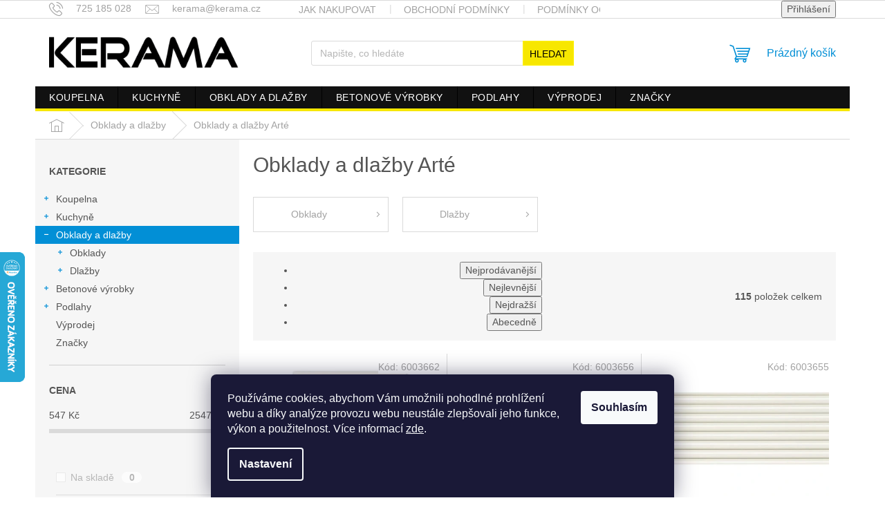

--- FILE ---
content_type: text/html; charset=utf-8
request_url: https://eshop.kerama.cz/obklady-dlazby-arte/
body_size: 28103
content:
<!doctype html><html lang="cs" dir="ltr" class="header-background-light external-fonts-loaded"><head><meta charset="utf-8" /><meta name="viewport" content="width=device-width,initial-scale=1" /><title>Obklady a dlažby Arté | Kerama.cz</title><link rel="preconnect" href="https://cdn.myshoptet.com" /><link rel="dns-prefetch" href="https://cdn.myshoptet.com" /><link rel="preload" href="https://cdn.myshoptet.com/prj/dist/master/cms/libs/jquery/jquery-1.11.3.min.js" as="script" /><link href="https://cdn.myshoptet.com/prj/dist/master/cms/templates/frontend_templates/shared/css/font-face/source-sans-3.css" rel="stylesheet"><link href="https://cdn.myshoptet.com/prj/dist/master/cms/templates/frontend_templates/shared/css/font-face/exo-2.css" rel="stylesheet"><link href="https://cdn.myshoptet.com/prj/dist/master/shop/dist/font-shoptet-11.css.62c94c7785ff2cea73b2.css" rel="stylesheet"><script>
dataLayer = [];
dataLayer.push({'shoptet' : {
    "pageId": 3636,
    "pageType": "parametricCategory",
    "currency": "CZK",
    "currencyInfo": {
        "decimalSeparator": ",",
        "exchangeRate": 1,
        "priceDecimalPlaces": 2,
        "symbol": "K\u010d",
        "symbolLeft": 0,
        "thousandSeparator": " "
    },
    "language": "cs",
    "projectId": 356812,
    "category": {
        "guid": "7ea8daca-2994-11eb-90ab-b8ca3a6a5ac4",
        "path": "Obklady a dla\u017eby",
        "parentCategoryGuid": null
    },
    "cartInfo": {
        "id": null,
        "freeShipping": false,
        "freeShippingFrom": 4999,
        "leftToFreeGift": {
            "formattedPrice": "0 K\u010d",
            "priceLeft": 0
        },
        "freeGift": false,
        "leftToFreeShipping": {
            "priceLeft": 4999,
            "dependOnRegion": 0,
            "formattedPrice": "4 999 K\u010d"
        },
        "discountCoupon": [],
        "getNoBillingShippingPrice": {
            "withoutVat": 0,
            "vat": 0,
            "withVat": 0
        },
        "cartItems": [],
        "taxMode": "ORDINARY"
    },
    "cart": [],
    "customer": {
        "priceRatio": 1,
        "priceListId": 1,
        "groupId": null,
        "registered": false,
        "mainAccount": false
    }
}});
dataLayer.push({'cookie_consent' : {
    "marketing": "denied",
    "analytics": "denied"
}});
document.addEventListener('DOMContentLoaded', function() {
    shoptet.consent.onAccept(function(agreements) {
        if (agreements.length == 0) {
            return;
        }
        dataLayer.push({
            'cookie_consent' : {
                'marketing' : (agreements.includes(shoptet.config.cookiesConsentOptPersonalisation)
                    ? 'granted' : 'denied'),
                'analytics': (agreements.includes(shoptet.config.cookiesConsentOptAnalytics)
                    ? 'granted' : 'denied')
            },
            'event': 'cookie_consent'
        });
    });
});
</script>

<!-- Google Tag Manager -->
<script>(function(w,d,s,l,i){w[l]=w[l]||[];w[l].push({'gtm.start':
new Date().getTime(),event:'gtm.js'});var f=d.getElementsByTagName(s)[0],
j=d.createElement(s),dl=l!='dataLayer'?'&l='+l:'';j.async=true;j.src=
'https://www.googletagmanager.com/gtm.js?id='+i+dl;f.parentNode.insertBefore(j,f);
})(window,document,'script','dataLayer','GTM-M7SQVTJ');</script>
<!-- End Google Tag Manager -->

<meta property="og:type" content="website"><meta property="og:site_name" content="eshop.kerama.cz"><meta property="og:url" content="https://eshop.kerama.cz/obklady-dlazby-arte/"><meta property="og:title" content="Obklady a dlažby Arté | Kerama.cz"><meta name="author" content="Kerama.cz"><meta name="web_author" content="Shoptet.cz"><meta name="dcterms.rightsHolder" content="eshop.kerama.cz"><meta name="robots" content="index,follow"><meta property="og:image" content="https://eshop.kerama.cz/user/categories/orig/obklady-min.jpg"><meta name="description" content="Vyberte si z široké nabídky obkladů a dlažeb Arté a zařiďte si koupelnu snů. Nejnovější kolekce a prvotřídní kvalita od Kerama.cz"><meta property="og:description" content="Vyberte si z široké nabídky obkladů a dlažeb Arté a zařiďte si koupelnu snů. Nejnovější kolekce a prvotřídní kvalita od Kerama.cz"><style>:root {--color-primary: #239ceb;--color-primary-h: 204;--color-primary-s: 83%;--color-primary-l: 53%;--color-primary-hover: #1997e5;--color-primary-hover-h: 203;--color-primary-hover-s: 80%;--color-primary-hover-l: 50%;--color-secondary: #468c98;--color-secondary-h: 189;--color-secondary-s: 37%;--color-secondary-l: 44%;--color-secondary-hover: #3b7580;--color-secondary-hover-h: 190;--color-secondary-hover-s: 37%;--color-secondary-hover-l: 37%;--color-tertiary: #ffc807;--color-tertiary-h: 47;--color-tertiary-s: 100%;--color-tertiary-l: 51%;--color-tertiary-hover: #ffbb00;--color-tertiary-hover-h: 44;--color-tertiary-hover-s: 100%;--color-tertiary-hover-l: 50%;--color-header-background: #ffffff;--template-font: "Source Sans 3";--template-headings-font: "Exo 2";--header-background-url: none;--cookies-notice-background: #1A1937;--cookies-notice-color: #F8FAFB;--cookies-notice-button-hover: #f5f5f5;--cookies-notice-link-hover: #27263f;--templates-update-management-preview-mode-content: "Náhled aktualizací šablony je aktivní pro váš prohlížeč."}</style>
    
    <link href="https://cdn.myshoptet.com/prj/dist/master/shop/dist/main-11.less.5a24dcbbdabfd189c152.css" rel="stylesheet" />
        
<link rel="next" href="/obklady-dlazby-arte/strana-2/" />    <script>var shoptet = shoptet || {};</script>
    <script src="https://cdn.myshoptet.com/prj/dist/master/shop/dist/main-3g-header.js.05f199e7fd2450312de2.js"></script>
<!-- User include --><!-- api 473(125) html code header -->

                <style>
                    #order-billing-methods .radio-wrapper[data-guid="5b44788b-9b1d-11ed-90ab-b8ca3a6a5ac4"]:not(.cggooglepay), #order-billing-methods .radio-wrapper[data-guid="94953fd3-66d4-11eb-90ab-b8ca3a6a5ac4"]:not(.cgapplepay) {
                        display: none;
                    }
                </style>
                <script type="text/javascript">
                    document.addEventListener('DOMContentLoaded', function() {
                        if (getShoptetDataLayer('pageType') === 'billingAndShipping') {
                            
                try {
                    if (window.ApplePaySession && window.ApplePaySession.canMakePayments()) {
                        document.querySelector('#order-billing-methods .radio-wrapper[data-guid="94953fd3-66d4-11eb-90ab-b8ca3a6a5ac4"]').classList.add('cgapplepay');
                    }
                } catch (err) {} 
            
                            
                const cgBaseCardPaymentMethod = {
                        type: 'CARD',
                        parameters: {
                            allowedAuthMethods: ["PAN_ONLY", "CRYPTOGRAM_3DS"],
                            allowedCardNetworks: [/*"AMEX", "DISCOVER", "INTERAC", "JCB",*/ "MASTERCARD", "VISA"]
                        }
                };
                
                function cgLoadScript(src, callback)
                {
                    var s,
                        r,
                        t;
                    r = false;
                    s = document.createElement('script');
                    s.type = 'text/javascript';
                    s.src = src;
                    s.onload = s.onreadystatechange = function() {
                        if ( !r && (!this.readyState || this.readyState == 'complete') )
                        {
                            r = true;
                            callback();
                        }
                    };
                    t = document.getElementsByTagName('script')[0];
                    t.parentNode.insertBefore(s, t);
                } 
                
                function cgGetGoogleIsReadyToPayRequest() {
                    return Object.assign(
                        {},
                        {
                            apiVersion: 2,
                            apiVersionMinor: 0
                        },
                        {
                            allowedPaymentMethods: [cgBaseCardPaymentMethod]
                        }
                    );
                }

                function onCgGooglePayLoaded() {
                    let paymentsClient = new google.payments.api.PaymentsClient({environment: 'PRODUCTION'});
                    paymentsClient.isReadyToPay(cgGetGoogleIsReadyToPayRequest()).then(function(response) {
                        if (response.result) {
                            document.querySelector('#order-billing-methods .radio-wrapper[data-guid="5b44788b-9b1d-11ed-90ab-b8ca3a6a5ac4"]').classList.add('cggooglepay');	 	 	 	 	 
                        }
                    })
                    .catch(function(err) {});
                }
                
                cgLoadScript('https://pay.google.com/gp/p/js/pay.js', onCgGooglePayLoaded);
            
                        }
                    });
                </script> 
                
<!-- project html code header -->
<link href="https://cdn.myshoptet.com/usr/eshop.kerama.cz/user/documents/assets/main.css?v=25" rel="stylesheet" />
<meta name="seznam-wmt" content="IcrQtFiE9gXFngp4vxRZL0tsoY3blKYi" />
<style type="text/css">
#product-detail-form div.p-final-price-wrapper > span.price-measure {
visibility: hidden;
padding-top:0;
margin-top: 15px;
}
</style>
<!-- /User include --><link rel="shortcut icon" href="/favicon.ico" type="image/x-icon" /><link rel="canonical" href="https://eshop.kerama.cz/obklady-dlazby-arte/" />    <script>
        var _hwq = _hwq || [];
        _hwq.push(['setKey', '3658047A53B838EBF892D0CA942326C4']);
        _hwq.push(['setTopPos', '300']);
        _hwq.push(['showWidget', '21']);
        (function() {
            var ho = document.createElement('script');
            ho.src = 'https://cz.im9.cz/direct/i/gjs.php?n=wdgt&sak=3658047A53B838EBF892D0CA942326C4';
            var s = document.getElementsByTagName('script')[0]; s.parentNode.insertBefore(ho, s);
        })();
    </script>
<script>!function(){var t={9196:function(){!function(){var t=/\[object (Boolean|Number|String|Function|Array|Date|RegExp)\]/;function r(r){return null==r?String(r):(r=t.exec(Object.prototype.toString.call(Object(r))))?r[1].toLowerCase():"object"}function n(t,r){return Object.prototype.hasOwnProperty.call(Object(t),r)}function e(t){if(!t||"object"!=r(t)||t.nodeType||t==t.window)return!1;try{if(t.constructor&&!n(t,"constructor")&&!n(t.constructor.prototype,"isPrototypeOf"))return!1}catch(t){return!1}for(var e in t);return void 0===e||n(t,e)}function o(t,r,n){this.b=t,this.f=r||function(){},this.d=!1,this.a={},this.c=[],this.e=function(t){return{set:function(r,n){u(c(r,n),t.a)},get:function(r){return t.get(r)}}}(this),i(this,t,!n);var e=t.push,o=this;t.push=function(){var r=[].slice.call(arguments,0),n=e.apply(t,r);return i(o,r),n}}function i(t,n,o){for(t.c.push.apply(t.c,n);!1===t.d&&0<t.c.length;){if("array"==r(n=t.c.shift()))t:{var i=n,a=t.a;if("string"==r(i[0])){for(var f=i[0].split("."),s=f.pop(),p=(i=i.slice(1),0);p<f.length;p++){if(void 0===a[f[p]])break t;a=a[f[p]]}try{a[s].apply(a,i)}catch(t){}}}else if("function"==typeof n)try{n.call(t.e)}catch(t){}else{if(!e(n))continue;for(var l in n)u(c(l,n[l]),t.a)}o||(t.d=!0,t.f(t.a,n),t.d=!1)}}function c(t,r){for(var n={},e=n,o=t.split("."),i=0;i<o.length-1;i++)e=e[o[i]]={};return e[o[o.length-1]]=r,n}function u(t,o){for(var i in t)if(n(t,i)){var c=t[i];"array"==r(c)?("array"==r(o[i])||(o[i]=[]),u(c,o[i])):e(c)?(e(o[i])||(o[i]={}),u(c,o[i])):o[i]=c}}window.DataLayerHelper=o,o.prototype.get=function(t){var r=this.a;t=t.split(".");for(var n=0;n<t.length;n++){if(void 0===r[t[n]])return;r=r[t[n]]}return r},o.prototype.flatten=function(){this.b.splice(0,this.b.length),this.b[0]={},u(this.a,this.b[0])}}()}},r={};function n(e){var o=r[e];if(void 0!==o)return o.exports;var i=r[e]={exports:{}};return t[e](i,i.exports,n),i.exports}n.n=function(t){var r=t&&t.__esModule?function(){return t.default}:function(){return t};return n.d(r,{a:r}),r},n.d=function(t,r){for(var e in r)n.o(r,e)&&!n.o(t,e)&&Object.defineProperty(t,e,{enumerable:!0,get:r[e]})},n.o=function(t,r){return Object.prototype.hasOwnProperty.call(t,r)},function(){"use strict";n(9196)}()}();</script>    <!-- Global site tag (gtag.js) - Google Analytics -->
    <script async src="https://www.googletagmanager.com/gtag/js?id=AW-644934859"></script>
    <script>
        
        window.dataLayer = window.dataLayer || [];
        function gtag(){dataLayer.push(arguments);}
        

                    console.debug('default consent data');

            gtag('consent', 'default', {"ad_storage":"denied","analytics_storage":"denied","ad_user_data":"denied","ad_personalization":"denied","wait_for_update":500});
            dataLayer.push({
                'event': 'default_consent'
            });
        
        gtag('js', new Date());

        
        
                gtag('config', 'AW-644934859', {"allow_enhanced_conversions":true});
        
        
        
        
        
        
        
        
        
        
        
        
        
        
        
        
        
        
        document.addEventListener('DOMContentLoaded', function() {
            if (typeof shoptet.tracking !== 'undefined') {
                for (var id in shoptet.tracking.bannersList) {
                    gtag('event', 'view_promotion', {
                        "send_to": "UA",
                        "promotions": [
                            {
                                "id": shoptet.tracking.bannersList[id].id,
                                "name": shoptet.tracking.bannersList[id].name,
                                "position": shoptet.tracking.bannersList[id].position
                            }
                        ]
                    });
                }
            }

            shoptet.consent.onAccept(function(agreements) {
                if (agreements.length !== 0) {
                    console.debug('gtag consent accept');
                    var gtagConsentPayload =  {
                        'ad_storage': agreements.includes(shoptet.config.cookiesConsentOptPersonalisation)
                            ? 'granted' : 'denied',
                        'analytics_storage': agreements.includes(shoptet.config.cookiesConsentOptAnalytics)
                            ? 'granted' : 'denied',
                                                                                                'ad_user_data': agreements.includes(shoptet.config.cookiesConsentOptPersonalisation)
                            ? 'granted' : 'denied',
                        'ad_personalization': agreements.includes(shoptet.config.cookiesConsentOptPersonalisation)
                            ? 'granted' : 'denied',
                        };
                    console.debug('update consent data', gtagConsentPayload);
                    gtag('consent', 'update', gtagConsentPayload);
                    dataLayer.push(
                        { 'event': 'update_consent' }
                    );
                }
            });
        });
    </script>
</head><body class="desktop id-3636 in-obklady-dlazby-arte template-11 type-category subtype-category-parametric multiple-columns-body columns-3 ums_forms_redesign--off ums_a11y_category_page--on ums_discussion_rating_forms--off ums_flags_display_unification--on ums_a11y_login--on mobile-header-version-0"><noscript>
    <style>
        #header {
            padding-top: 0;
            position: relative !important;
            top: 0;
        }
        .header-navigation {
            position: relative !important;
        }
        .overall-wrapper {
            margin: 0 !important;
        }
        body:not(.ready) {
            visibility: visible !important;
        }
    </style>
    <div class="no-javascript">
        <div class="no-javascript__title">Musíte změnit nastavení vašeho prohlížeče</div>
        <div class="no-javascript__text">Podívejte se na: <a href="https://www.google.com/support/bin/answer.py?answer=23852">Jak povolit JavaScript ve vašem prohlížeči</a>.</div>
        <div class="no-javascript__text">Pokud používáte software na blokování reklam, může být nutné povolit JavaScript z této stránky.</div>
        <div class="no-javascript__text">Děkujeme.</div>
    </div>
</noscript>

        <div id="fb-root"></div>
        <script>
            window.fbAsyncInit = function() {
                FB.init({
//                    appId            : 'your-app-id',
                    autoLogAppEvents : true,
                    xfbml            : true,
                    version          : 'v19.0'
                });
            };
        </script>
        <script async defer crossorigin="anonymous" src="https://connect.facebook.net/cs_CZ/sdk.js"></script>
<!-- Google Tag Manager (noscript) -->
<noscript><iframe src="https://www.googletagmanager.com/ns.html?id=GTM-M7SQVTJ"
height="0" width="0" style="display:none;visibility:hidden"></iframe></noscript>
<!-- End Google Tag Manager (noscript) -->

    <div class="siteCookies siteCookies--bottom siteCookies--dark js-siteCookies" role="dialog" data-testid="cookiesPopup" data-nosnippet>
        <div class="siteCookies__form">
            <div class="siteCookies__content">
                <div class="siteCookies__text">
                    Používáme cookies, abychom Vám umožnili pohodlné prohlížení webu a díky analýze provozu webu neustále zlepšovali jeho funkce, výkon a použitelnost. Více informací <a href="http://eshop.kerama.cz/podminky-ochrany-osobnich-udaju/" target=" _blank">zde</a>.
                </div>
                <p class="siteCookies__links">
                    <button class="siteCookies__link js-cookies-settings" aria-label="Nastavení cookies" data-testid="cookiesSettings">Nastavení</button>
                </p>
            </div>
            <div class="siteCookies__buttonWrap">
                                <button class="siteCookies__button js-cookiesConsentSubmit" value="all" aria-label="Přijmout cookies" data-testid="buttonCookiesAccept">Souhlasím</button>
            </div>
        </div>
        <script>
            document.addEventListener("DOMContentLoaded", () => {
                const siteCookies = document.querySelector('.js-siteCookies');
                document.addEventListener("scroll", shoptet.common.throttle(() => {
                    const st = document.documentElement.scrollTop;
                    if (st > 1) {
                        siteCookies.classList.add('siteCookies--scrolled');
                    } else {
                        siteCookies.classList.remove('siteCookies--scrolled');
                    }
                }, 100));
            });
        </script>
    </div>
<a href="#content" class="skip-link sr-only">Přejít na obsah</a><div class="overall-wrapper"><div class="user-action"><div class="container">
    <div class="user-action-in">
                    <div id="login" class="user-action-login popup-widget login-widget" role="dialog" aria-labelledby="loginHeading">
        <div class="popup-widget-inner">
                            <h2 id="loginHeading">Přihlášení k vašemu účtu</h2><div id="customerLogin"><form action="/action/Customer/Login/" method="post" id="formLoginIncluded" class="csrf-enabled formLogin" data-testid="formLogin"><input type="hidden" name="referer" value="" /><div class="form-group"><div class="input-wrapper email js-validated-element-wrapper no-label"><input type="email" name="email" class="form-control" autofocus placeholder="E-mailová adresa (např. jan@novak.cz)" data-testid="inputEmail" autocomplete="email" required /></div></div><div class="form-group"><div class="input-wrapper password js-validated-element-wrapper no-label"><input type="password" name="password" class="form-control" placeholder="Heslo" data-testid="inputPassword" autocomplete="current-password" required /><span class="no-display">Nemůžete vyplnit toto pole</span><input type="text" name="surname" value="" class="no-display" /></div></div><div class="form-group"><div class="login-wrapper"><button type="submit" class="btn btn-secondary btn-text btn-login" data-testid="buttonSubmit">Přihlásit se</button><div class="password-helper"><a href="/registrace/" data-testid="signup" rel="nofollow">Nová registrace</a><a href="/klient/zapomenute-heslo/" rel="nofollow">Zapomenuté heslo</a></div></div></div></form>
</div>                    </div>
    </div>

                            <div id="cart-widget" class="user-action-cart popup-widget cart-widget loader-wrapper" data-testid="popupCartWidget" role="dialog" aria-hidden="true">
    <div class="popup-widget-inner cart-widget-inner place-cart-here">
        <div class="loader-overlay">
            <div class="loader"></div>
        </div>
    </div>

    <div class="cart-widget-button">
        <a href="/kosik/" class="btn btn-conversion" id="continue-order-button" rel="nofollow" data-testid="buttonNextStep">Pokračovat do košíku</a>
    </div>
</div>
            </div>
</div>
</div><div class="top-navigation-bar" data-testid="topNavigationBar">

    <div class="container">

        <div class="top-navigation-contacts">
            <strong>Zákaznická podpora:</strong><a href="tel:725185028" class="project-phone" aria-label="Zavolat na 725185028" data-testid="contactboxPhone"><span>725 185 028</span></a><a href="mailto:kerama@kerama.cz" class="project-email" data-testid="contactboxEmail"><span>kerama@kerama.cz</span></a>        </div>

                            <div class="top-navigation-menu">
                <div class="top-navigation-menu-trigger"></div>
                <ul class="top-navigation-bar-menu">
                                            <li class="top-navigation-menu-item-27">
                            <a href="/clanky/jak-nakupovat/">Jak nakupovat</a>
                        </li>
                                            <li class="top-navigation-menu-item-39">
                            <a href="/clanky/obchodni-podminky/">Obchodní podmínky</a>
                        </li>
                                            <li class="top-navigation-menu-item-691">
                            <a href="/clanky/podminky-ochrany-osobnich-udaju/">Podmínky ochrany osobních údajů </a>
                        </li>
                                    </ul>
                <ul class="top-navigation-bar-menu-helper"></ul>
            </div>
        
        <div class="top-navigation-tools top-navigation-tools--language">
            <div class="responsive-tools">
                <a href="#" class="toggle-window" data-target="search" aria-label="Hledat" data-testid="linkSearchIcon"></a>
                                                            <a href="#" class="toggle-window" data-target="login"></a>
                                                    <a href="#" class="toggle-window" data-target="navigation" aria-label="Menu" data-testid="hamburgerMenu"></a>
            </div>
                        <button class="top-nav-button top-nav-button-login toggle-window" type="button" data-target="login" aria-haspopup="dialog" aria-controls="login" aria-expanded="false" data-testid="signin"><span>Přihlášení</span></button>        </div>

    </div>

</div>
<header id="header"><div class="container navigation-wrapper">
    <div class="header-top">
        <div class="site-name-wrapper">
            <div class="site-name"><a href="/" data-testid="linkWebsiteLogo"><img src="https://cdn.myshoptet.com/usr/eshop.kerama.cz/user/logos/logo_kerama3-min.png" alt="Kerama.cz" fetchpriority="low" /></a></div>        </div>
        <div class="search" itemscope itemtype="https://schema.org/WebSite">
            <meta itemprop="headline" content="Obklady a dlažby Arté"/><meta itemprop="url" content="https://eshop.kerama.cz"/><meta itemprop="text" content="Vyberte si z široké nabídky obkladů a dlažeb Arté a zařiďte si koupelnu snů. Nejnovější kolekce a prvotřídní kvalita od Kerama.cz"/>            <form action="/action/ProductSearch/prepareString/" method="post"
    id="formSearchForm" class="search-form compact-form js-search-main"
    itemprop="potentialAction" itemscope itemtype="https://schema.org/SearchAction" data-testid="searchForm">
    <fieldset>
        <meta itemprop="target"
            content="https://eshop.kerama.cz/vyhledavani/?string={string}"/>
        <input type="hidden" name="language" value="cs"/>
        
            
<input
    type="search"
    name="string"
        class="query-input form-control search-input js-search-input"
    placeholder="Napište, co hledáte"
    autocomplete="off"
    required
    itemprop="query-input"
    aria-label="Vyhledávání"
    data-testid="searchInput"
>
            <button type="submit" class="btn btn-default" data-testid="searchBtn">Hledat</button>
        
    </fieldset>
</form>
        </div>
        <div class="navigation-buttons">
                
    <a href="/kosik/" class="btn btn-icon toggle-window cart-count" data-target="cart" data-hover="true" data-redirect="true" data-testid="headerCart" rel="nofollow" aria-haspopup="dialog" aria-expanded="false" aria-controls="cart-widget">
        
                <span class="sr-only">Nákupní košík</span>
        
            <span class="cart-price visible-lg-inline-block" data-testid="headerCartPrice">
                                    Prázdný košík                            </span>
        
    
            </a>
        </div>
    </div>
    <nav id="navigation" aria-label="Hlavní menu" data-collapsible="true"><div class="navigation-in menu"><ul class="menu-level-1" role="menubar" data-testid="headerMenuItems"><li class="menu-item-1537 ext" role="none"><a href="/koupelna/" data-testid="headerMenuItem" role="menuitem" aria-haspopup="true" aria-expanded="false"><b>Koupelna</b><span class="submenu-arrow"></span></a><ul class="menu-level-2" aria-label="Koupelna" tabindex="-1" role="menu"><li class="menu-item-796 has-third-level" role="none"><a href="/sanitarni-keramika/" class="menu-image" data-testid="headerMenuItem" tabindex="-1" aria-hidden="true"><img src="data:image/svg+xml,%3Csvg%20width%3D%22140%22%20height%3D%22100%22%20xmlns%3D%22http%3A%2F%2Fwww.w3.org%2F2000%2Fsvg%22%3E%3C%2Fsvg%3E" alt="" aria-hidden="true" width="140" height="100"  data-src="https://cdn.myshoptet.com/usr/eshop.kerama.cz/user/categories/thumb/sanitarni_keramika-min.jpg" fetchpriority="low" /></a><div><a href="/sanitarni-keramika/" data-testid="headerMenuItem" role="menuitem"><span>Sanitární keramika</span></a>
                                                    <ul class="menu-level-3" role="menu">
                                                                    <li class="menu-item-808" role="none">
                                        <a href="/umyvadla/" data-testid="headerMenuItem" role="menuitem">
                                            Umyvadla</a>,                                    </li>
                                                                    <li class="menu-item-799" role="none">
                                        <a href="/wc-zachody/" data-testid="headerMenuItem" role="menuitem">
                                            WC a záchody</a>,                                    </li>
                                                                    <li class="menu-item-802" role="none">
                                        <a href="/bidety/" data-testid="headerMenuItem" role="menuitem">
                                            Bidety</a>,                                    </li>
                                                                    <li class="menu-item-805" role="none">
                                        <a href="/pisoary-urinaly/" data-testid="headerMenuItem" role="menuitem">
                                            Pisoáry a urinaly</a>,                                    </li>
                                                                    <li class="menu-item-814" role="none">
                                        <a href="/moduly-pro-sanitarni-keramiku/" data-testid="headerMenuItem" role="menuitem">
                                            Moduly pro sanitární keramiku</a>,                                    </li>
                                                                    <li class="menu-item-811" role="none">
                                        <a href="/doplnky-prislusenstvi/" data-testid="headerMenuItem" role="menuitem">
                                            Doplňky a příslušenství</a>                                    </li>
                                                            </ul>
                        </div></li><li class="menu-item-1009 has-third-level" role="none"><a href="/vany-a-vanove-zasteny/" class="menu-image" data-testid="headerMenuItem" tabindex="-1" aria-hidden="true"><img src="data:image/svg+xml,%3Csvg%20width%3D%22140%22%20height%3D%22100%22%20xmlns%3D%22http%3A%2F%2Fwww.w3.org%2F2000%2Fsvg%22%3E%3C%2Fsvg%3E" alt="" aria-hidden="true" width="140" height="100"  data-src="https://cdn.myshoptet.com/usr/eshop.kerama.cz/user/categories/thumb/vany-min.jpg" fetchpriority="low" /></a><div><a href="/vany-a-vanove-zasteny/" data-testid="headerMenuItem" role="menuitem"><span>Vany a vanové zástěny</span></a>
                                                    <ul class="menu-level-3" role="menu">
                                                                    <li class="menu-item-1012" role="none">
                                        <a href="/vany/" data-testid="headerMenuItem" role="menuitem">
                                            Vany</a>,                                    </li>
                                                                    <li class="menu-item-1066" role="none">
                                        <a href="/vanove-zasteny/" data-testid="headerMenuItem" role="menuitem">
                                            Vanové zástěny</a>                                    </li>
                                                            </ul>
                        </div></li><li class="menu-item-922 has-third-level" role="none"><a href="/sprchove-kouty-a-vanicky/" class="menu-image" data-testid="headerMenuItem" tabindex="-1" aria-hidden="true"><img src="data:image/svg+xml,%3Csvg%20width%3D%22140%22%20height%3D%22100%22%20xmlns%3D%22http%3A%2F%2Fwww.w3.org%2F2000%2Fsvg%22%3E%3C%2Fsvg%3E" alt="" aria-hidden="true" width="140" height="100"  data-src="https://cdn.myshoptet.com/usr/eshop.kerama.cz/user/categories/thumb/sprchov__-kouty-min.jpg" fetchpriority="low" /></a><div><a href="/sprchove-kouty-a-vanicky/" data-testid="headerMenuItem" role="menuitem"><span>Sprchové kouty a vaničky</span></a>
                                                    <ul class="menu-level-3" role="menu">
                                                                    <li class="menu-item-925" role="none">
                                        <a href="/sprchove-kouty/" data-testid="headerMenuItem" role="menuitem">
                                            Sprchové kouty a zástěny</a>,                                    </li>
                                                                    <li class="menu-item-979" role="none">
                                        <a href="/sprchove-vanicky/" data-testid="headerMenuItem" role="menuitem">
                                            Sprchové vaničky</a>,                                    </li>
                                                                    <li class="menu-item-1006" role="none">
                                        <a href="/sprchove-zavesy-a-tyce/" data-testid="headerMenuItem" role="menuitem">
                                            Sprchové závěsy a tyče</a>                                    </li>
                                                            </ul>
                        </div></li><li class="menu-item-1069 has-third-level" role="none"><a href="/vodovodni-baterie-a-sprchy/" class="menu-image" data-testid="headerMenuItem" tabindex="-1" aria-hidden="true"><img src="data:image/svg+xml,%3Csvg%20width%3D%22140%22%20height%3D%22100%22%20xmlns%3D%22http%3A%2F%2Fwww.w3.org%2F2000%2Fsvg%22%3E%3C%2Fsvg%3E" alt="" aria-hidden="true" width="140" height="100"  data-src="https://cdn.myshoptet.com/usr/eshop.kerama.cz/user/categories/thumb/baterie-min.jpg" fetchpriority="low" /></a><div><a href="/vodovodni-baterie-a-sprchy/" data-testid="headerMenuItem" role="menuitem"><span>Vodovodní baterie a sprchy</span></a>
                                                    <ul class="menu-level-3" role="menu">
                                                                    <li class="menu-item-1105" role="none">
                                        <a href="/umyvadlove-baterie/" data-testid="headerMenuItem" role="menuitem">
                                            Umyvadlové baterie</a>,                                    </li>
                                                                    <li class="menu-item-1093" role="none">
                                        <a href="/sprchove-baterie/" data-testid="headerMenuItem" role="menuitem">
                                            Sprchové baterie</a>,                                    </li>
                                                                    <li class="menu-item-1072" role="none">
                                        <a href="/vanove-baterie/" data-testid="headerMenuItem" role="menuitem">
                                            Vanové baterie</a>,                                    </li>
                                                                    <li class="menu-item-1147" role="none">
                                        <a href="/termostaticke-baterie/" data-testid="headerMenuItem" role="menuitem">
                                            Termostatické baterie</a>,                                    </li>
                                                                    <li class="menu-item-1117" role="none">
                                        <a href="/bidetove-baterie-a-sprsky/" data-testid="headerMenuItem" role="menuitem">
                                            Bidetové baterie a spršky</a>,                                    </li>
                                                                    <li class="menu-item-1159" role="none">
                                        <a href="/podomitkove-baterie/" data-testid="headerMenuItem" role="menuitem">
                                            Podomítkové baterie</a>,                                    </li>
                                                                    <li class="menu-item-1162" role="none">
                                        <a href="/samouzaviraci-ventily/" data-testid="headerMenuItem" role="menuitem">
                                            Samouzavírací ventily</a>,                                    </li>
                                                                    <li class="menu-item-1180" role="none">
                                        <a href="/sprchove-panely/" data-testid="headerMenuItem" role="menuitem">
                                            Sprchové panely</a>,                                    </li>
                                                                    <li class="menu-item-1183" role="none">
                                        <a href="/sprchove-sloupy/" data-testid="headerMenuItem" role="menuitem">
                                            Sprchové sloupy</a>,                                    </li>
                                                                    <li class="menu-item-1186" role="none">
                                        <a href="/baterie-na-studenou-vodu/" data-testid="headerMenuItem" role="menuitem">
                                            Baterie na studenou vodu</a>,                                    </li>
                                                                    <li class="menu-item-1189" role="none">
                                        <a href="/bezdotykove-vodovodni-baterie/" data-testid="headerMenuItem" role="menuitem">
                                            Bezdotykové vodovodní baterie</a>,                                    </li>
                                                                    <li class="menu-item-1192" role="none">
                                        <a href="/doplnky-a-prislusenstvi-ke-sprcham/" data-testid="headerMenuItem" role="menuitem">
                                            Doplňky a příslušenství ke sprchám</a>,                                    </li>
                                                                    <li class="menu-item-1219" role="none">
                                        <a href="/vytokove-hubice/" data-testid="headerMenuItem" role="menuitem">
                                            Výtokové hubice</a>,                                    </li>
                                                                    <li class="menu-item-1222" role="none">
                                        <a href="/nahradni-dily-a-instalacni-material/" data-testid="headerMenuItem" role="menuitem">
                                            Náhradní díly a instalační materiál</a>                                    </li>
                                                            </ul>
                        </div></li><li class="menu-item-1225 has-third-level" role="none"><a href="/koupelnovy-nabytek-a-osvetleni/" class="menu-image" data-testid="headerMenuItem" tabindex="-1" aria-hidden="true"><img src="data:image/svg+xml,%3Csvg%20width%3D%22140%22%20height%3D%22100%22%20xmlns%3D%22http%3A%2F%2Fwww.w3.org%2F2000%2Fsvg%22%3E%3C%2Fsvg%3E" alt="" aria-hidden="true" width="140" height="100"  data-src="https://cdn.myshoptet.com/usr/eshop.kerama.cz/user/categories/thumb/n__bytek-min.jpg" fetchpriority="low" /></a><div><a href="/koupelnovy-nabytek-a-osvetleni/" data-testid="headerMenuItem" role="menuitem"><span>Koupelnový nábytek a osvětlení</span></a>
                                                    <ul class="menu-level-3" role="menu">
                                                                    <li class="menu-item-1462" role="none">
                                        <a href="/osvetleni-koupelny/" data-testid="headerMenuItem" role="menuitem">
                                            Osvětlení koupelny</a>,                                    </li>
                                                                    <li class="menu-item-1228" role="none">
                                        <a href="/koupelnove-skrinky-s-umyvadlem/" data-testid="headerMenuItem" role="menuitem">
                                            Koupelnové skříňky s umyvadlem</a>,                                    </li>
                                                                    <li class="menu-item-1231" role="none">
                                        <a href="/desky-pod-umyvadlo/" data-testid="headerMenuItem" role="menuitem">
                                            Desky pod umyvadlo</a>,                                    </li>
                                                                    <li class="menu-item-1234" role="none">
                                        <a href="/skrinky-pod-umyvadlo/" data-testid="headerMenuItem" role="menuitem">
                                            Skříňky pod umyvadlo</a>,                                    </li>
                                                                    <li class="menu-item-1237" role="none">
                                        <a href="/pridavne-koupelnove-skrinky/" data-testid="headerMenuItem" role="menuitem">
                                            Přídavné koupelnové skříňky</a>,                                    </li>
                                                                    <li class="menu-item-1249" role="none">
                                        <a href="/koupelnove-regaly-stolicky-a-police/" data-testid="headerMenuItem" role="menuitem">
                                            Koupelnové regály, stoličky a police</a>,                                    </li>
                                                                    <li class="menu-item-1252" role="none">
                                        <a href="/zrcadlove-skrinky-a-galerky/" data-testid="headerMenuItem" role="menuitem">
                                            Zrcadlové skříňky a galerky</a>,                                    </li>
                                                                    <li class="menu-item-1255" role="none">
                                        <a href="/zrcadla-do-koupelny/" data-testid="headerMenuItem" role="menuitem">
                                            Zrcadla do koupelny</a>,                                    </li>
                                                                    <li class="menu-item-1282" role="none">
                                        <a href="/doplnky-ke-koupelnovym-skrinkam/" data-testid="headerMenuItem" role="menuitem">
                                            Doplňky ke koupelnovým skříňkám</a>                                    </li>
                                                            </ul>
                        </div></li><li class="menu-item-1285 has-third-level" role="none"><a href="/koupelnove-doplnky/" class="menu-image" data-testid="headerMenuItem" tabindex="-1" aria-hidden="true"><img src="data:image/svg+xml,%3Csvg%20width%3D%22140%22%20height%3D%22100%22%20xmlns%3D%22http%3A%2F%2Fwww.w3.org%2F2000%2Fsvg%22%3E%3C%2Fsvg%3E" alt="" aria-hidden="true" width="140" height="100"  data-src="https://cdn.myshoptet.com/usr/eshop.kerama.cz/user/categories/thumb/doplnky-min.jpg" fetchpriority="low" /></a><div><a href="/koupelnove-doplnky/" data-testid="headerMenuItem" role="menuitem"><span>Koupelnové doplňky</span></a>
                                                    <ul class="menu-level-3" role="menu">
                                                                    <li class="menu-item-2443" role="none">
                                        <a href="/sedatka-a-stolicky-do-koupelny/" data-testid="headerMenuItem" role="menuitem">
                                            Sedátka a stoličky do koupelny</a>,                                    </li>
                                                                    <li class="menu-item-3201" role="none">
                                        <a href="/drzaky-na-kartacky/" data-testid="headerMenuItem" role="menuitem">
                                            Držáky na kartáčky</a>,                                    </li>
                                                                    <li class="menu-item-3204" role="none">
                                        <a href="/drzaky-kosmetickych-tamponu/" data-testid="headerMenuItem" role="menuitem">
                                            Držáky kosmetických tamponů</a>,                                    </li>
                                                                    <li class="menu-item-3207" role="none">
                                        <a href="/drzaky-fenu/" data-testid="headerMenuItem" role="menuitem">
                                            Držáky fénu</a>,                                    </li>
                                                                    <li class="menu-item-1324" role="none">
                                        <a href="/program-do-verejnych-prostor/" data-testid="headerMenuItem" role="menuitem">
                                            Program do veřejných prostor</a>,                                    </li>
                                                                    <li class="menu-item-1480" role="none">
                                        <a href="/chemie-a-cistici-prostredky/" data-testid="headerMenuItem" role="menuitem">
                                            Chemie a čistící prostředky</a>,                                    </li>
                                                                    <li class="menu-item-1429" role="none">
                                        <a href="/koupelnove-pomucky-pro-seniory-a-handicapovane/" data-testid="headerMenuItem" role="menuitem">
                                            Koupelnové pomůcky pro seniory a handicapované</a>,                                    </li>
                                                                    <li class="menu-item-1288" role="none">
                                        <a href="/davkovace-mydla-a-mydlenky/" data-testid="headerMenuItem" role="menuitem">
                                            Dávkovače mýdla a mýdlenky</a>,                                    </li>
                                                                    <li class="menu-item-1291" role="none">
                                        <a href="/drzaky-na-toaletni-papir-a-wc-stetky/" data-testid="headerMenuItem" role="menuitem">
                                            Držáky na toaletní papír a WC štětky</a>,                                    </li>
                                                                    <li class="menu-item-1294" role="none">
                                        <a href="/kose-na-pradlo/" data-testid="headerMenuItem" role="menuitem">
                                            Koše na prádlo</a>,                                    </li>
                                                                    <li class="menu-item-1297" role="none">
                                        <a href="/vesaky--drzaky-a-stojany-na-rucniky/" data-testid="headerMenuItem" role="menuitem">
                                            Věšáky, držáky a stojany na ručníky</a>,                                    </li>
                                                                    <li class="menu-item-1300" role="none">
                                        <a href="/ventilatory-do-koupelny/" data-testid="headerMenuItem" role="menuitem">
                                            Ventilátory do koupelny</a>,                                    </li>
                                                                    <li class="menu-item-1345" role="none">
                                        <a href="/koupelnove-predlozky/" data-testid="headerMenuItem" role="menuitem">
                                            Koupelnové předložky</a>,                                    </li>
                                                                    <li class="menu-item-1348" role="none">
                                        <a href="/odpadkove-kose-do-koupelny-a-wc/" data-testid="headerMenuItem" role="menuitem">
                                            Odpadkové koše do koupelny a wc</a>                                    </li>
                                                            </ul>
                        </div></li><li class="menu-item-1447 has-third-level" role="none"><a href="/retro-koupelny/" class="menu-image" data-testid="headerMenuItem" tabindex="-1" aria-hidden="true"><img src="data:image/svg+xml,%3Csvg%20width%3D%22140%22%20height%3D%22100%22%20xmlns%3D%22http%3A%2F%2Fwww.w3.org%2F2000%2Fsvg%22%3E%3C%2Fsvg%3E" alt="" aria-hidden="true" width="140" height="100"  data-src="https://cdn.myshoptet.com/usr/eshop.kerama.cz/user/categories/thumb/retro-min.jpg" fetchpriority="low" /></a><div><a href="/retro-koupelny/" data-testid="headerMenuItem" role="menuitem"><span>Retro koupelny</span></a>
                                                    <ul class="menu-level-3" role="menu">
                                                                    <li class="menu-item-3453" role="none">
                                        <a href="/retro-nabytek-a-doplnky/" data-testid="headerMenuItem" role="menuitem">
                                            Retro nábytek a doplňky</a>,                                    </li>
                                                                    <li class="menu-item-1450" role="none">
                                        <a href="/retro-vodovodni-baterie/" data-testid="headerMenuItem" role="menuitem">
                                            Retro vodovodní baterie</a>,                                    </li>
                                                                    <li class="menu-item-1453" role="none">
                                        <a href="/retro-umyvadla/" data-testid="headerMenuItem" role="menuitem">
                                            Retro umyvadla</a>,                                    </li>
                                                                    <li class="menu-item-1456" role="none">
                                        <a href="/retro-sprcha/" data-testid="headerMenuItem" role="menuitem">
                                            Retro sprcha</a>                                    </li>
                                                            </ul>
                        </div></li><li class="menu-item-3348 has-third-level" role="none"><a href="/cerna-koupelna/" class="menu-image" data-testid="headerMenuItem" tabindex="-1" aria-hidden="true"><img src="data:image/svg+xml,%3Csvg%20width%3D%22140%22%20height%3D%22100%22%20xmlns%3D%22http%3A%2F%2Fwww.w3.org%2F2000%2Fsvg%22%3E%3C%2Fsvg%3E" alt="" aria-hidden="true" width="140" height="100"  data-src="https://cdn.myshoptet.com/prj/dist/master/cms/templates/frontend_templates/00/img/folder.svg" fetchpriority="low" /></a><div><a href="/cerna-koupelna/" data-testid="headerMenuItem" role="menuitem"><span>Černá koupelna</span></a>
                                                    <ul class="menu-level-3" role="menu">
                                                                    <li class="menu-item-3351" role="none">
                                        <a href="/cerna-umyvadla-2/" data-testid="headerMenuItem" role="menuitem">
                                            Černá umyvadla</a>,                                    </li>
                                                                    <li class="menu-item-3354" role="none">
                                        <a href="/cerne-prislusenstvi-do-koupelny/" data-testid="headerMenuItem" role="menuitem">
                                            Černé příslušenství do koupelny</a>,                                    </li>
                                                                    <li class="menu-item-3357" role="none">
                                        <a href="/cerne-vodovodni-baterie-a-sprchy/" data-testid="headerMenuItem" role="menuitem">
                                            Černé vodovodní baterie a sprchy</a>,                                    </li>
                                                                    <li class="menu-item-3360" role="none">
                                        <a href="/cerne-wc-a-zachody/" data-testid="headerMenuItem" role="menuitem">
                                            Černé WC a záchody</a>,                                    </li>
                                                                    <li class="menu-item-3369" role="none">
                                        <a href="/cerne-vany/" data-testid="headerMenuItem" role="menuitem">
                                            Černé vany</a>,                                    </li>
                                                                    <li class="menu-item-3378" role="none">
                                        <a href="/cerne-sprchove-kouty-a-vanicky/" data-testid="headerMenuItem" role="menuitem">
                                            Černé sprchové kouty a vaničky</a>,                                    </li>
                                                                    <li class="menu-item-3381" role="none">
                                        <a href="/cerne-umyvadlove-skrinky/" data-testid="headerMenuItem" role="menuitem">
                                            Černé umyvadlové skříňky</a>                                    </li>
                                                            </ul>
                        </div></li><li class="menu-item-1378 has-third-level" role="none"><a href="/topenarstvi-a-instalaterstvi/" class="menu-image" data-testid="headerMenuItem" tabindex="-1" aria-hidden="true"><img src="data:image/svg+xml,%3Csvg%20width%3D%22140%22%20height%3D%22100%22%20xmlns%3D%22http%3A%2F%2Fwww.w3.org%2F2000%2Fsvg%22%3E%3C%2Fsvg%3E" alt="" aria-hidden="true" width="140" height="100"  data-src="https://cdn.myshoptet.com/usr/eshop.kerama.cz/user/categories/thumb/topen-min.jpg" fetchpriority="low" /></a><div><a href="/topenarstvi-a-instalaterstvi/" data-testid="headerMenuItem" role="menuitem"><span>Topenářství a instalaterství</span></a>
                                                    <ul class="menu-level-3" role="menu">
                                                                    <li class="menu-item-3213" role="none">
                                        <a href="/vypusti/" data-testid="headerMenuItem" role="menuitem">
                                            Výpusti</a>,                                    </li>
                                                                    <li class="menu-item-3216" role="none">
                                        <a href="/flexi-hadicky-nerez/" data-testid="headerMenuItem" role="menuitem">
                                            Flexi hadičky nerez</a>,                                    </li>
                                                                    <li class="menu-item-3219" role="none">
                                        <a href="/kohouty-plyn/" data-testid="headerMenuItem" role="menuitem">
                                            Kohouty plyn</a>,                                    </li>
                                                                    <li class="menu-item-3222" role="none">
                                        <a href="/fitinky/" data-testid="headerMenuItem" role="menuitem">
                                            Fitinky</a>,                                    </li>
                                                                    <li class="menu-item-3228" role="none">
                                        <a href="/prislusenstvi/" data-testid="headerMenuItem" role="menuitem">
                                            Příslušenství</a>,                                    </li>
                                                                    <li class="menu-item-3231" role="none">
                                        <a href="/plynove-hadice/" data-testid="headerMenuItem" role="menuitem">
                                            Plynové hadice</a>,                                    </li>
                                                                    <li class="menu-item-3237" role="none">
                                        <a href="/ventily-k-radiatorum/" data-testid="headerMenuItem" role="menuitem">
                                            Ventily k radiátorům</a>,                                    </li>
                                                                    <li class="menu-item-3240" role="none">
                                        <a href="/odvzdusneni/" data-testid="headerMenuItem" role="menuitem">
                                            Odvzdušnění</a>,                                    </li>
                                                                    <li class="menu-item-3243" role="none">
                                        <a href="/regulatory-tlaku/" data-testid="headerMenuItem" role="menuitem">
                                            Regulátory tlaku</a>,                                    </li>
                                                                    <li class="menu-item-3246" role="none">
                                        <a href="/prislusenstvi-k-rozdelovacum/" data-testid="headerMenuItem" role="menuitem">
                                            Příslušenství k rozdělovačům</a>,                                    </li>
                                                                    <li class="menu-item-3249" role="none">
                                        <a href="/skrine-k-rozdelovacum/" data-testid="headerMenuItem" role="menuitem">
                                            Skříně k rozdělovačům</a>,                                    </li>
                                                                    <li class="menu-item-3252" role="none">
                                        <a href="/cerpadlove-sestavy/" data-testid="headerMenuItem" role="menuitem">
                                            Čerpadlové sestavy</a>,                                    </li>
                                                                    <li class="menu-item-3255" role="none">
                                        <a href="/mosazne-rozdelovace/" data-testid="headerMenuItem" role="menuitem">
                                            Mosazné rozdělovače</a>,                                    </li>
                                                                    <li class="menu-item-3258" role="none">
                                        <a href="/nerezove-rozdelovace/" data-testid="headerMenuItem" role="menuitem">
                                            Nerezové rozdělovače</a>,                                    </li>
                                                                    <li class="menu-item-3279" role="none">
                                        <a href="/obehova-cerpadla/" data-testid="headerMenuItem" role="menuitem">
                                            Oběhová čerpadla</a>,                                    </li>
                                                                    <li class="menu-item-3282" role="none">
                                        <a href="/manometry/" data-testid="headerMenuItem" role="menuitem">
                                            Manometry</a>,                                    </li>
                                                                    <li class="menu-item-3285" role="none">
                                        <a href="/teplomery/" data-testid="headerMenuItem" role="menuitem">
                                            Teploměry</a>,                                    </li>
                                                                    <li class="menu-item-3288" role="none">
                                        <a href="/vodomery/" data-testid="headerMenuItem" role="menuitem">
                                            Vodoměry</a>,                                    </li>
                                                                    <li class="menu-item-3714" role="none">
                                        <a href="/vodovodni-filtry/" data-testid="headerMenuItem" role="menuitem">
                                            Vodovodní filtry</a>,                                    </li>
                                                                    <li class="menu-item-3327" role="none">
                                        <a href="/tvarovky-a-fitinky/" data-testid="headerMenuItem" role="menuitem">
                                            Tvarovky a fitinky</a>,                                    </li>
                                                                    <li class="menu-item-3330" role="none">
                                        <a href="/bojlery-a-ohrivace-vody/" data-testid="headerMenuItem" role="menuitem">
                                            Bojlery a ohřívače vody</a>,                                    </li>
                                                                    <li class="menu-item-1393" role="none">
                                        <a href="/kohouty-a-rohove-ventily/" data-testid="headerMenuItem" role="menuitem">
                                            Kohouty a rohové ventily</a>,                                    </li>
                                                                    <li class="menu-item-1396" role="none">
                                        <a href="/napousteci-ventily-pro-wc-nadrzky/" data-testid="headerMenuItem" role="menuitem">
                                            Napouštěcí ventily pro wc nádržky</a>,                                    </li>
                                                                    <li class="menu-item-1411" role="none">
                                        <a href="/sifony/" data-testid="headerMenuItem" role="menuitem">
                                            Sifony</a>,                                    </li>
                                                                    <li class="menu-item-2491" role="none">
                                        <a href="/zahradni-program/" data-testid="headerMenuItem" role="menuitem">
                                            Zahradní program</a>,                                    </li>
                                                                    <li class="menu-item-1402" role="none">
                                        <a href="/prackove-hadice/" data-testid="headerMenuItem" role="menuitem">
                                            Pračkové hadice</a>,                                    </li>
                                                                    <li class="menu-item-1405" role="none">
                                        <a href="/prechodky-a-redukce/" data-testid="headerMenuItem" role="menuitem">
                                            Přechodky a redukce</a>,                                    </li>
                                                                    <li class="menu-item-1423" role="none">
                                        <a href="/vypousteci-ventily-wc-nadrzky/" data-testid="headerMenuItem" role="menuitem">
                                            Vypouštěcí ventily WC nádržky</a>,                                    </li>
                                                                    <li class="menu-item-1426" role="none">
                                        <a href="/nahradni-dily-a-ostatni-instalacni-material/" data-testid="headerMenuItem" role="menuitem">
                                            Náhradní díly a ostatní instalační materiál</a>,                                    </li>
                                                                    <li class="menu-item-3477" role="none">
                                        <a href="/odpadni-systemy/" data-testid="headerMenuItem" role="menuitem">
                                            Odpadní systémy</a>                                    </li>
                                                            </ul>
                        </div></li><li class="menu-item-1360 has-third-level" role="none"><a href="/vytapeni-a-ohrev-vody/" class="menu-image" data-testid="headerMenuItem" tabindex="-1" aria-hidden="true"><img src="data:image/svg+xml,%3Csvg%20width%3D%22140%22%20height%3D%22100%22%20xmlns%3D%22http%3A%2F%2Fwww.w3.org%2F2000%2Fsvg%22%3E%3C%2Fsvg%3E" alt="" aria-hidden="true" width="140" height="100"  data-src="https://cdn.myshoptet.com/usr/eshop.kerama.cz/user/categories/thumb/otopn__-min.jpg" fetchpriority="low" /></a><div><a href="/vytapeni-a-ohrev-vody/" data-testid="headerMenuItem" role="menuitem"><span>Vytápění a ohřev vody</span></a>
                                                    <ul class="menu-level-3" role="menu">
                                                                    <li class="menu-item-3198" role="none">
                                        <a href="/doplnky-na-radiatory/" data-testid="headerMenuItem" role="menuitem">
                                            Doplňky na radiátory</a>,                                    </li>
                                                                    <li class="menu-item-3234" role="none">
                                        <a href="/fitinky-k-radiatorum/" data-testid="headerMenuItem" role="menuitem">
                                            Fitinky k radiátorům</a>,                                    </li>
                                                                    <li class="menu-item-3276" role="none">
                                        <a href="/otopne-tyce-k-radiatorum/" data-testid="headerMenuItem" role="menuitem">
                                            Otopné tyče k radiátorům</a>,                                    </li>
                                                                    <li class="menu-item-1366" role="none">
                                        <a href="/koupelnove-radiatory-a-zebriky/" data-testid="headerMenuItem" role="menuitem">
                                            Koupelnové radiátory a žebříky</a>,                                    </li>
                                                                    <li class="menu-item-1372" role="none">
                                        <a href="/topne-rohoze--termostaty-a-prislusenstvi/" data-testid="headerMenuItem" role="menuitem">
                                            Topné rohože, termostaty a příslušenství</a>,                                    </li>
                                                                    <li class="menu-item-2458" role="none">
                                        <a href="/doplnky-k-radiatorum-a-otopnym-telesum/" data-testid="headerMenuItem" role="menuitem">
                                            Doplňky k radiátorům a otopným tělěsům</a>                                    </li>
                                                            </ul>
                        </div></li></ul></li>
<li class="menu-item-1489 ext" role="none"><a href="/kuchyne/" data-testid="headerMenuItem" role="menuitem" aria-haspopup="true" aria-expanded="false"><b>Kuchyně</b><span class="submenu-arrow"></span></a><ul class="menu-level-2" aria-label="Kuchyně" tabindex="-1" role="menu"><li class="menu-item-1636 has-third-level" role="none"><a href="/kuchynske-drezy/" class="menu-image" data-testid="headerMenuItem" tabindex="-1" aria-hidden="true"><img src="data:image/svg+xml,%3Csvg%20width%3D%22140%22%20height%3D%22100%22%20xmlns%3D%22http%3A%2F%2Fwww.w3.org%2F2000%2Fsvg%22%3E%3C%2Fsvg%3E" alt="" aria-hidden="true" width="140" height="100"  data-src="https://cdn.myshoptet.com/usr/eshop.kerama.cz/user/categories/thumb/kuch_drez-min.jpg" fetchpriority="low" /></a><div><a href="/kuchynske-drezy/" data-testid="headerMenuItem" role="menuitem"><span>Kuchyňské dřezy</span></a>
                                                    <ul class="menu-level-3" role="menu">
                                                                    <li class="menu-item-3450" role="none">
                                        <a href="/keramicke-drezy/" data-testid="headerMenuItem" role="menuitem">
                                            Keramické dřezy</a>,                                    </li>
                                                                    <li class="menu-item-1660" role="none">
                                        <a href="/granitove-drezy/" data-testid="headerMenuItem" role="menuitem">
                                            Granitové dřezy</a>,                                    </li>
                                                                    <li class="menu-item-3696" role="none">
                                        <a href="/dvoudrezy/" data-testid="headerMenuItem" role="menuitem">
                                            Dvoudřezy</a>,                                    </li>
                                                                    <li class="menu-item-1639" role="none">
                                        <a href="/nerezove-drezy/" data-testid="headerMenuItem" role="menuitem">
                                            Nerezové dřezy</a>,                                    </li>
                                                                    <li class="menu-item-1666" role="none">
                                        <a href="/rohove-drezy/" data-testid="headerMenuItem" role="menuitem">
                                            Rohové dřezy</a>,                                    </li>
                                                                    <li class="menu-item-1663" role="none">
                                        <a href="/bile-drezy/" data-testid="headerMenuItem" role="menuitem">
                                            Bílé dřezy</a>,                                    </li>
                                                                    <li class="menu-item-2494" role="none">
                                        <a href="/cerne-drezy/" data-testid="headerMenuItem" role="menuitem">
                                            Černé dřezy</a>                                    </li>
                                                            </ul>
                        </div></li><li class="menu-item-1696 has-third-level" role="none"><a href="/kuchynske-baterie/" class="menu-image" data-testid="headerMenuItem" tabindex="-1" aria-hidden="true"><img src="data:image/svg+xml,%3Csvg%20width%3D%22140%22%20height%3D%22100%22%20xmlns%3D%22http%3A%2F%2Fwww.w3.org%2F2000%2Fsvg%22%3E%3C%2Fsvg%3E" alt="" aria-hidden="true" width="140" height="100"  data-src="https://cdn.myshoptet.com/usr/eshop.kerama.cz/user/categories/thumb/kuch_bat-min.jpg" fetchpriority="low" /></a><div><a href="/kuchynske-baterie/" data-testid="headerMenuItem" role="menuitem"><span>Kuchyňské baterie</span></a>
                                                    <ul class="menu-level-3" role="menu">
                                                                    <li class="menu-item-1699" role="none">
                                        <a href="/drezove-baterie/" data-testid="headerMenuItem" role="menuitem">
                                            Dřezové baterie</a>,                                    </li>
                                                                    <li class="menu-item-1702" role="none">
                                        <a href="/drezove-baterie-se-sprchou/" data-testid="headerMenuItem" role="menuitem">
                                            Dřezové baterie se sprchou</a>,                                    </li>
                                                                    <li class="menu-item-1705" role="none">
                                        <a href="/pakove-drezove-baterie/" data-testid="headerMenuItem" role="menuitem">
                                            Pákové dřezové baterie</a>,                                    </li>
                                                                    <li class="menu-item-1708" role="none">
                                        <a href="/stojankove-drezove-baterie/" data-testid="headerMenuItem" role="menuitem">
                                            Stojánkové dřezové baterie</a>,                                    </li>
                                                                    <li class="menu-item-1711" role="none">
                                        <a href="/cerne-drezove-baterie/" data-testid="headerMenuItem" role="menuitem">
                                            Černé dřezové baterie</a>,                                    </li>
                                                                    <li class="menu-item-1714" role="none">
                                        <a href="/nastenne-drezove-baterie/" data-testid="headerMenuItem" role="menuitem">
                                            Nástěnné dřezové baterie</a>                                    </li>
                                                            </ul>
                        </div></li><li class="menu-item-1609 has-third-level" role="none"><a href="/kuchynske-doplnky-a-prislusenstvi/" class="menu-image" data-testid="headerMenuItem" tabindex="-1" aria-hidden="true"><img src="data:image/svg+xml,%3Csvg%20width%3D%22140%22%20height%3D%22100%22%20xmlns%3D%22http%3A%2F%2Fwww.w3.org%2F2000%2Fsvg%22%3E%3C%2Fsvg%3E" alt="" aria-hidden="true" width="140" height="100"  data-src="https://cdn.myshoptet.com/usr/eshop.kerama.cz/user/categories/thumb/kuch_dop-min.jpg" fetchpriority="low" /></a><div><a href="/kuchynske-doplnky-a-prislusenstvi/" data-testid="headerMenuItem" role="menuitem"><span>Kuchyňské doplňky a příslušenství</span></a>
                                                    <ul class="menu-level-3" role="menu">
                                                                    <li class="menu-item-3594" role="none">
                                        <a href="/odpadkove-kose-do-kuchyne/" data-testid="headerMenuItem" role="menuitem">
                                            Odpadkové koše do kuchyně</a>                                    </li>
                                                            </ul>
                        </div></li><li class="menu-item-1669 has-third-level" role="none"><a href="/vylevky-a-myci-zlaby/" class="menu-image" data-testid="headerMenuItem" tabindex="-1" aria-hidden="true"><img src="data:image/svg+xml,%3Csvg%20width%3D%22140%22%20height%3D%22100%22%20xmlns%3D%22http%3A%2F%2Fwww.w3.org%2F2000%2Fsvg%22%3E%3C%2Fsvg%3E" alt="" aria-hidden="true" width="140" height="100"  data-src="https://cdn.myshoptet.com/usr/eshop.kerama.cz/user/categories/thumb/vylevky.jpg" fetchpriority="low" /></a><div><a href="/vylevky-a-myci-zlaby/" data-testid="headerMenuItem" role="menuitem"><span>Výlevky a mycí žlaby</span></a>
                                                    <ul class="menu-level-3" role="menu">
                                                                    <li class="menu-item-3471" role="none">
                                        <a href="/prislusenstvi-pro-vylevky/" data-testid="headerMenuItem" role="menuitem">
                                            Příslušenství pro výlevky</a>                                    </li>
                                                            </ul>
                        </div></li></ul></li>
<li class="menu-item-3300 ext" role="none"><a href="/obklady-a-dlazby/" class="active" data-testid="headerMenuItem" role="menuitem" aria-haspopup="true" aria-expanded="false"><b>Obklady a dlažby</b><span class="submenu-arrow"></span></a><ul class="menu-level-2" aria-label="Obklady a dlažby" tabindex="-1" role="menu"><li class="menu-item-3303 has-third-level" role="none"><a href="/obklady/" class="menu-image" data-testid="headerMenuItem" tabindex="-1" aria-hidden="true"><img src="data:image/svg+xml,%3Csvg%20width%3D%22140%22%20height%3D%22100%22%20xmlns%3D%22http%3A%2F%2Fwww.w3.org%2F2000%2Fsvg%22%3E%3C%2Fsvg%3E" alt="" aria-hidden="true" width="140" height="100"  data-src="https://cdn.myshoptet.com/usr/eshop.kerama.cz/user/categories/thumb/obklady-min-1.jpg" fetchpriority="low" /></a><div><a href="/obklady/" data-testid="headerMenuItem" role="menuitem"><span>Obklady</span></a>
                                                    <ul class="menu-level-3" role="menu">
                                                                    <li class="menu-item-3309" role="none">
                                        <a href="/dekory/" data-testid="headerMenuItem" role="menuitem">
                                            Dekory</a>,                                    </li>
                                                                    <li class="menu-item-3312" role="none">
                                        <a href="/listely/" data-testid="headerMenuItem" role="menuitem">
                                            Listely</a>,                                    </li>
                                                                    <li class="menu-item-3315" role="none">
                                        <a href="/mozaiky/" data-testid="headerMenuItem" role="menuitem">
                                            Mozaiky</a>,                                    </li>
                                                                    <li class="menu-item-3666" role="none">
                                        <a href="/obklady-imitace-betonu/" data-testid="headerMenuItem" role="menuitem">
                                            Imitace betonu</a>,                                    </li>
                                                                    <li class="menu-item-3684" role="none">
                                        <a href="/obklady-imitace-dreva/" data-testid="headerMenuItem" role="menuitem">
                                            Imitace dřeva</a>,                                    </li>
                                                                    <li class="menu-item-3669" role="none">
                                        <a href="/obklady-imitace-kamene/" data-testid="headerMenuItem" role="menuitem">
                                            Imitace kamene</a>,                                    </li>
                                                                    <li class="menu-item-3672" role="none">
                                        <a href="/obklady-imitace-mramoru/" data-testid="headerMenuItem" role="menuitem">
                                            Imitace mramoru</a>,                                    </li>
                                                                    <li class="menu-item-3675" role="none">
                                        <a href="/obklady-retro/" data-testid="headerMenuItem" role="menuitem">
                                            Retro obklady</a>,                                    </li>
                                                                    <li class="menu-item-3678" role="none">
                                        <a href="/obklady-do-kuchyne/" data-testid="headerMenuItem" role="menuitem">
                                            Obklady do kuchyně</a>,                                    </li>
                                                                    <li class="menu-item-3708" role="none">
                                        <a href="/fasadni-obklady/" data-testid="headerMenuItem" role="menuitem">
                                            Fasádní a kamenné obklady</a>                                    </li>
                                                            </ul>
                        </div></li><li class="menu-item-3306 has-third-level" role="none"><a href="/dlazby/" class="menu-image" data-testid="headerMenuItem" tabindex="-1" aria-hidden="true"><img src="data:image/svg+xml,%3Csvg%20width%3D%22140%22%20height%3D%22100%22%20xmlns%3D%22http%3A%2F%2Fwww.w3.org%2F2000%2Fsvg%22%3E%3C%2Fsvg%3E" alt="" aria-hidden="true" width="140" height="100"  data-src="https://cdn.myshoptet.com/usr/eshop.kerama.cz/user/categories/thumb/dlazby-min.jpg" fetchpriority="low" /></a><div><a href="/dlazby/" data-testid="headerMenuItem" role="menuitem"><span>Dlažby</span></a>
                                                    <ul class="menu-level-3" role="menu">
                                                                    <li class="menu-item-3660" role="none">
                                        <a href="/dlazba-imitace-betonu/" data-testid="headerMenuItem" role="menuitem">
                                            Imitace betonu</a>,                                    </li>
                                                                    <li class="menu-item-3651" role="none">
                                        <a href="/dlazba-imitace-dreva/" data-testid="headerMenuItem" role="menuitem">
                                            Imitace dřeva</a>,                                    </li>
                                                                    <li class="menu-item-3654" role="none">
                                        <a href="/dlazba-imitace-kamene/" data-testid="headerMenuItem" role="menuitem">
                                            Imitace kamene</a>,                                    </li>
                                                                    <li class="menu-item-3657" role="none">
                                        <a href="/dlazba-imitace-mramoru/" data-testid="headerMenuItem" role="menuitem">
                                            Imitace mramoru</a>,                                    </li>
                                                                    <li class="menu-item-3663" role="none">
                                        <a href="/dlazba-retro/" data-testid="headerMenuItem" role="menuitem">
                                            Retro dlažba</a>,                                    </li>
                                                                    <li class="menu-item-3702" role="none">
                                        <a href="/dlazba-k-bazenu/" data-testid="headerMenuItem" role="menuitem">
                                            Dlažba k bazénu</a>,                                    </li>
                                                                    <li class="menu-item-3720" role="none">
                                        <a href="/dlazba-do-kuchyne/" data-testid="headerMenuItem" role="menuitem">
                                            Dlažba do kuchyně</a>,                                    </li>
                                                                    <li class="menu-item-3414" role="none">
                                        <a href="/slinute-dlazby/" data-testid="headerMenuItem" role="menuitem">
                                            Slinutá dlažba</a>,                                    </li>
                                                                    <li class="menu-item-3405" role="none">
                                        <a href="/tvarovky/" data-testid="headerMenuItem" role="menuitem">
                                            Tvarovky</a>                                    </li>
                                                            </ul>
                        </div></li></ul></li>
<li class="menu-item-3600 ext" role="none"><a href="/betonove-vyrobky/" data-testid="headerMenuItem" role="menuitem" aria-haspopup="true" aria-expanded="false"><b>Betonové výrobky</b><span class="submenu-arrow"></span></a><ul class="menu-level-2" aria-label="Betonové výrobky" tabindex="-1" role="menu"><li class="menu-item-3603" role="none"><a href="/betonove-kvetinace/" class="menu-image" data-testid="headerMenuItem" tabindex="-1" aria-hidden="true"><img src="data:image/svg+xml,%3Csvg%20width%3D%22140%22%20height%3D%22100%22%20xmlns%3D%22http%3A%2F%2Fwww.w3.org%2F2000%2Fsvg%22%3E%3C%2Fsvg%3E" alt="" aria-hidden="true" width="140" height="100"  data-src="https://cdn.myshoptet.com/usr/eshop.kerama.cz/user/categories/thumb/classic_set_mix-o.jpg" fetchpriority="low" /></a><div><a href="/betonove-kvetinace/" data-testid="headerMenuItem" role="menuitem"><span>Betonové květináče</span></a>
                        </div></li><li class="menu-item-3606" role="none"><a href="/betonove-misy/" class="menu-image" data-testid="headerMenuItem" tabindex="-1" aria-hidden="true"><img src="data:image/svg+xml,%3Csvg%20width%3D%22140%22%20height%3D%22100%22%20xmlns%3D%22http%3A%2F%2Fwww.w3.org%2F2000%2Fsvg%22%3E%3C%2Fsvg%3E" alt="" aria-hidden="true" width="140" height="100"  data-src="https://cdn.myshoptet.com/usr/eshop.kerama.cz/user/categories/thumb/zen_m_pi__skova___tmava__.jpg" fetchpriority="low" /></a><div><a href="/betonove-misy/" data-testid="headerMenuItem" role="menuitem"><span>Betonové mísy</span></a>
                        </div></li></ul></li>
<li class="menu-item-3618 ext" role="none"><a href="/podlahy/" data-testid="headerMenuItem" role="menuitem" aria-haspopup="true" aria-expanded="false"><b>Podlahy</b><span class="submenu-arrow"></span></a><ul class="menu-level-2" aria-label="Podlahy" tabindex="-1" role="menu"><li class="menu-item-3621" role="none"><a href="/vinylove-podlahy/" class="menu-image" data-testid="headerMenuItem" tabindex="-1" aria-hidden="true"><img src="data:image/svg+xml,%3Csvg%20width%3D%22140%22%20height%3D%22100%22%20xmlns%3D%22http%3A%2F%2Fwww.w3.org%2F2000%2Fsvg%22%3E%3C%2Fsvg%3E" alt="" aria-hidden="true" width="140" height="100"  data-src="https://cdn.myshoptet.com/prj/dist/master/cms/templates/frontend_templates/00/img/folder.svg" fetchpriority="low" /></a><div><a href="/vinylove-podlahy/" data-testid="headerMenuItem" role="menuitem"><span>Vinylové podlahy</span></a>
                        </div></li></ul></li>
<li class="menu-item-3738" role="none"><a href="/vyprodej/" data-testid="headerMenuItem" role="menuitem" aria-expanded="false"><b>Výprodej</b></a></li>
<li class="ext" id="nav-manufacturers" role="none"><a href="https://eshop.kerama.cz/znacka/" data-testid="brandsText" role="menuitem"><b>Značky</b><span class="submenu-arrow"></span></a><ul class="menu-level-2" role="menu"><li role="none"><a href="/znacka/alcaplast/" data-testid="brandName" role="menuitem"><span>Alcaplast</span></a></li><li role="none"><a href="/znacka/aqualine/" data-testid="brandName" role="menuitem"><span>Aqualine</span></a></li><li role="none"><a href="/znacka/aquatek/" data-testid="brandName" role="menuitem"><span>Aquatek</span></a></li><li role="none"><a href="/znacka/arte/" data-testid="brandName" role="menuitem"><span>Arté</span></a></li><li role="none"><a href="/znacka/bemeta/" data-testid="brandName" role="menuitem"><span>Bemeta</span></a></li><li role="none"><a href="/znacka/betoni/" data-testid="brandName" role="menuitem"><span>Betoni</span></a></li><li role="none"><a href="/znacka/cersanit/" data-testid="brandName" role="menuitem"><span>Cersanit</span></a></li><li role="none"><a href="/znacka/duravit/" data-testid="brandName" role="menuitem"><span>Duravit</span></a></li><li role="none"><a href="/znacka/eisl/" data-testid="brandName" role="menuitem"><span>Eisl</span></a></li><li role="none"><a href="/znacka/el-molino/" data-testid="brandName" role="menuitem"><span>El Molino</span></a></li><li role="none"><a href="/znacka/gallo-wood/" data-testid="brandName" role="menuitem"><span>Gallo Wood</span></a></li><li role="none"><a href="/znacka/geberit/" data-testid="brandName" role="menuitem"><span>Geberit</span></a></li><li role="none"><a href="/znacka/gedy/" data-testid="brandName" role="menuitem"><span>Gedy</span></a></li><li role="none"><a href="/znacka/gelco/" data-testid="brandName" role="menuitem"><span>Gelco</span></a></li><li role="none"><a href="/znacka/grohe/" data-testid="brandName" role="menuitem"><span>Grohe</span></a></li><li role="none"><a href="/znacka/gsi/" data-testid="brandName" role="menuitem"><span>GSI</span></a></li><li role="none"><a href="/znacka/h-k/" data-testid="brandName" role="menuitem"><span>H K</span></a></li><li role="none"><a href="/znacka/hopa/" data-testid="brandName" role="menuitem"><span>Hopa</span></a></li><li role="none"><a href="/znacka/jika/" data-testid="brandName" role="menuitem"><span>Jika</span></a></li><li role="none"><a href="/znacka/jomo/" data-testid="brandName" role="menuitem"><span>Jomo</span></a></li><li role="none"><a href="/znacka/kaldewei/" data-testid="brandName" role="menuitem"><span>Kaldewei</span></a></li><li role="none"><a href="/znacka/kerasan/" data-testid="brandName" role="menuitem"><span>Kerasan</span></a></li><li role="none"><a href="/znacka/kermi/" data-testid="brandName" role="menuitem"><span>Kermi</span></a></li><li role="none"><a href="/znacka/kludi/" data-testid="brandName" role="menuitem"><span>Kludi</span></a></li><li role="none"><a href="/znacka/kolo/" data-testid="brandName" role="menuitem"><span>Kolo</span></a></li><li role="none"><a href="/znacka/laufen/" data-testid="brandName" role="menuitem"><span>Laufen</span></a></li><li role="none"><a href="/znacka/marazzi/" data-testid="brandName" role="menuitem"><span>Marazzi</span></a></li><li role="none"><a href="/znacka/mereo/" data-testid="brandName" role="menuitem"><span>Mereo</span></a></li><li role="none"><a href="/znacka/novaservis/" data-testid="brandName" role="menuitem"><span>Novaservis</span></a></li><li role="none"><a href="/znacka/opoczno/" data-testid="brandName" role="menuitem"><span>Opoczno</span></a></li><li role="none"><a href="/znacka/paradyz/" data-testid="brandName" role="menuitem"><span>Paradyz</span></a></li><li role="none"><a href="/znacka/polysan/" data-testid="brandName" role="menuitem"><span>Polysan</span></a></li><li role="none"><a href="/znacka/rako/" data-testid="brandName" role="menuitem"><span>Rako</span></a></li><li role="none"><a href="/znacka/ravak/" data-testid="brandName" role="menuitem"><span>Ravak</span></a></li><li role="none"><a href="/znacka/rea/" data-testid="brandName" role="menuitem"><span>Rea</span></a></li><li role="none"><a href="/znacka/reitano-rubinetteria/" data-testid="brandName" role="menuitem"><span>Reitano Rubinetteria</span></a></li><li role="none"><a href="/znacka/roca/" data-testid="brandName" role="menuitem"><span>Roca</span></a></li><li role="none"><a href="/znacka/sanela/" data-testid="brandName" role="menuitem"><span>Sanela</span></a></li><li role="none"><a href="/znacka/sanswiss/" data-testid="brandName" role="menuitem"><span>SanSwiss</span></a></li><li role="none"><a href="/znacka/sapho/" data-testid="brandName" role="menuitem"><span>Sapho</span></a></li><li role="none"><a href="/znacka/steinberg/" data-testid="brandName" role="menuitem"><span>Steinberg</span></a></li><li role="none"><a href="/znacka/tubadzin/" data-testid="brandName" role="menuitem"><span>Tubadzin</span></a></li><li role="none"><a href="/znacka/viega/" data-testid="brandName" role="menuitem"><span>Viega</span></a></li><li role="none"><a href="/znacka/villeroy-boch/" data-testid="brandName" role="menuitem"><span>Villeroy &amp; Boch</span></a></li></ul>
</li></ul></div><span class="navigation-close"></span></nav><div class="menu-helper" data-testid="hamburgerMenu"><span>Více</span></div>
</div></header><!-- / header -->


                    <div class="container breadcrumbs-wrapper">
            <div class="breadcrumbs navigation-home-icon-wrapper" itemscope itemtype="https://schema.org/BreadcrumbList">
                                                                            <span id="navigation-first" data-basetitle="Kerama.cz" itemprop="itemListElement" itemscope itemtype="https://schema.org/ListItem">
                <a href="/" itemprop="item" class="navigation-home-icon"><span class="sr-only" itemprop="name">Domů</span></a>
                <span class="navigation-bullet">/</span>
                <meta itemprop="position" content="1" />
            </span>
                                <span id="navigation-1" itemprop="itemListElement" itemscope itemtype="https://schema.org/ListItem">
                <a href="/obklady-a-dlazby/" itemprop="item" data-testid="breadcrumbsSecondLevel"><span itemprop="name">Obklady a dlažby</span></a>
                <span class="navigation-bullet">/</span>
                <meta itemprop="position" content="2" />
            </span>
                                            <span id="navigation-2" itemprop="itemListElement" itemscope itemtype="https://schema.org/ListItem" data-testid="breadcrumbsLastLevel">
                <meta itemprop="item" content="https://eshop.kerama.cz/obklady-dlazby-arte/" />
                <meta itemprop="position" content="3" />
                <span itemprop="name" data-title="Obklady a dlažby Arté">Obklady a dlažby Arté</span>
            </span>
            </div>
        </div>
    
<div id="content-wrapper" class="container content-wrapper">
    
    <div class="content-wrapper-in">
                                                <aside class="sidebar sidebar-left"  data-testid="sidebarMenu">
                                                                                                <div class="sidebar-inner">
                                                                                                        <div class="box box-bg-variant box-categories">    <div class="skip-link__wrapper">
        <span id="categories-start" class="skip-link__target js-skip-link__target sr-only" tabindex="-1">&nbsp;</span>
        <a href="#categories-end" class="skip-link skip-link--start sr-only js-skip-link--start">Přeskočit kategorie</a>
    </div>

<h4>Kategorie</h4>


<div id="categories"><div class="categories cat-01 expandable external" id="cat-1537"><div class="topic"><a href="/koupelna/">Koupelna<span class="cat-trigger">&nbsp;</span></a></div>

    </div><div class="categories cat-02 expandable external" id="cat-1489"><div class="topic"><a href="/kuchyne/">Kuchyně<span class="cat-trigger">&nbsp;</span></a></div>

    </div><div class="categories cat-01 expandable active expanded" id="cat-3300"><div class="topic active"><a href="/obklady-a-dlazby/">Obklady a dlažby<span class="cat-trigger">&nbsp;</span></a></div>

                    <ul class=" active expanded">
                                        <li class="
                                 expandable                                 external">
                <a href="/obklady/">
                    Obklady
                    <span class="cat-trigger">&nbsp;</span>                </a>
                                                            

    
                                                </li>
                                <li class="
                                 expandable                                 external">
                <a href="/dlazby/">
                    Dlažby
                    <span class="cat-trigger">&nbsp;</span>                </a>
                                                            

    
                                                </li>
                </ul>
    </div><div class="categories cat-02 expandable external" id="cat-3600"><div class="topic"><a href="/betonove-vyrobky/">Betonové výrobky<span class="cat-trigger">&nbsp;</span></a></div>

    </div><div class="categories cat-01 expandable external" id="cat-3618"><div class="topic"><a href="/podlahy/">Podlahy<span class="cat-trigger">&nbsp;</span></a></div>

    </div><div class="categories cat-02 expanded" id="cat-3738"><div class="topic"><a href="/vyprodej/">Výprodej<span class="cat-trigger">&nbsp;</span></a></div></div>                <div class="categories cat-02 expandable" id="cat-manufacturers" data-testid="brandsList">
            
            <div class="topic"><a href="https://eshop.kerama.cz/znacka/" data-testid="brandsText">Značky</a></div>
            <ul class="menu-level-2" role="menu"><li role="none"><a href="/znacka/alcaplast/" data-testid="brandName" role="menuitem"><span>Alcaplast</span></a></li><li role="none"><a href="/znacka/aqualine/" data-testid="brandName" role="menuitem"><span>Aqualine</span></a></li><li role="none"><a href="/znacka/aquatek/" data-testid="brandName" role="menuitem"><span>Aquatek</span></a></li><li role="none"><a href="/znacka/arte/" data-testid="brandName" role="menuitem"><span>Arté</span></a></li><li role="none"><a href="/znacka/bemeta/" data-testid="brandName" role="menuitem"><span>Bemeta</span></a></li><li role="none"><a href="/znacka/betoni/" data-testid="brandName" role="menuitem"><span>Betoni</span></a></li><li role="none"><a href="/znacka/cersanit/" data-testid="brandName" role="menuitem"><span>Cersanit</span></a></li><li role="none"><a href="/znacka/duravit/" data-testid="brandName" role="menuitem"><span>Duravit</span></a></li><li role="none"><a href="/znacka/eisl/" data-testid="brandName" role="menuitem"><span>Eisl</span></a></li><li role="none"><a href="/znacka/el-molino/" data-testid="brandName" role="menuitem"><span>El Molino</span></a></li><li role="none"><a href="/znacka/gallo-wood/" data-testid="brandName" role="menuitem"><span>Gallo Wood</span></a></li><li role="none"><a href="/znacka/geberit/" data-testid="brandName" role="menuitem"><span>Geberit</span></a></li><li role="none"><a href="/znacka/gedy/" data-testid="brandName" role="menuitem"><span>Gedy</span></a></li><li role="none"><a href="/znacka/gelco/" data-testid="brandName" role="menuitem"><span>Gelco</span></a></li><li role="none"><a href="/znacka/grohe/" data-testid="brandName" role="menuitem"><span>Grohe</span></a></li><li role="none"><a href="/znacka/gsi/" data-testid="brandName" role="menuitem"><span>GSI</span></a></li><li role="none"><a href="/znacka/h-k/" data-testid="brandName" role="menuitem"><span>H K</span></a></li><li role="none"><a href="/znacka/hopa/" data-testid="brandName" role="menuitem"><span>Hopa</span></a></li><li role="none"><a href="/znacka/jika/" data-testid="brandName" role="menuitem"><span>Jika</span></a></li><li role="none"><a href="/znacka/jomo/" data-testid="brandName" role="menuitem"><span>Jomo</span></a></li><li role="none"><a href="/znacka/kaldewei/" data-testid="brandName" role="menuitem"><span>Kaldewei</span></a></li><li role="none"><a href="/znacka/kerasan/" data-testid="brandName" role="menuitem"><span>Kerasan</span></a></li><li role="none"><a href="/znacka/kermi/" data-testid="brandName" role="menuitem"><span>Kermi</span></a></li><li role="none"><a href="/znacka/kludi/" data-testid="brandName" role="menuitem"><span>Kludi</span></a></li><li role="none"><a href="/znacka/kolo/" data-testid="brandName" role="menuitem"><span>Kolo</span></a></li><li role="none"><a href="/znacka/laufen/" data-testid="brandName" role="menuitem"><span>Laufen</span></a></li><li role="none"><a href="/znacka/marazzi/" data-testid="brandName" role="menuitem"><span>Marazzi</span></a></li><li role="none"><a href="/znacka/mereo/" data-testid="brandName" role="menuitem"><span>Mereo</span></a></li><li role="none"><a href="/znacka/novaservis/" data-testid="brandName" role="menuitem"><span>Novaservis</span></a></li><li role="none"><a href="/znacka/opoczno/" data-testid="brandName" role="menuitem"><span>Opoczno</span></a></li><li role="none"><a href="/znacka/paradyz/" data-testid="brandName" role="menuitem"><span>Paradyz</span></a></li><li role="none"><a href="/znacka/polysan/" data-testid="brandName" role="menuitem"><span>Polysan</span></a></li><li role="none"><a href="/znacka/rako/" data-testid="brandName" role="menuitem"><span>Rako</span></a></li><li role="none"><a href="/znacka/ravak/" data-testid="brandName" role="menuitem"><span>Ravak</span></a></li><li role="none"><a href="/znacka/rea/" data-testid="brandName" role="menuitem"><span>Rea</span></a></li><li role="none"><a href="/znacka/reitano-rubinetteria/" data-testid="brandName" role="menuitem"><span>Reitano Rubinetteria</span></a></li><li role="none"><a href="/znacka/roca/" data-testid="brandName" role="menuitem"><span>Roca</span></a></li><li role="none"><a href="/znacka/sanela/" data-testid="brandName" role="menuitem"><span>Sanela</span></a></li><li role="none"><a href="/znacka/sanswiss/" data-testid="brandName" role="menuitem"><span>SanSwiss</span></a></li><li role="none"><a href="/znacka/sapho/" data-testid="brandName" role="menuitem"><span>Sapho</span></a></li><li role="none"><a href="/znacka/steinberg/" data-testid="brandName" role="menuitem"><span>Steinberg</span></a></li><li role="none"><a href="/znacka/tubadzin/" data-testid="brandName" role="menuitem"><span>Tubadzin</span></a></li><li role="none"><a href="/znacka/viega/" data-testid="brandName" role="menuitem"><span>Viega</span></a></li><li role="none"><a href="/znacka/villeroy-boch/" data-testid="brandName" role="menuitem"><span>Villeroy &amp; Boch</span></a></li></ul>
        </div>
    </div>

    <div class="skip-link__wrapper">
        <a href="#categories-start" class="skip-link skip-link--end sr-only js-skip-link--end" tabindex="-1" hidden>Přeskočit kategorie</a>
        <span id="categories-end" class="skip-link__target js-skip-link__target sr-only" tabindex="-1">&nbsp;</span>
    </div>
</div>
                                                                                                            <div class="box box-bg-default box-sm box-filters"><div id="filters-default-position" data-filters-default-position="left"></div><div class="filters-wrapper"><div class="filters-unveil-button-wrapper" data-testid='buttonOpenFilter'><a href="#" class="btn btn-default unveil-button" data-unveil="filters" data-text="Otevřít filtr ">Zavřít filtr</a></div><div id="filters" class="filters visible"><div class="slider-wrapper"><h4><span>Cena</span></h4><div class="slider-header"><span class="from"><span id="min">547</span> Kč</span><span class="to"><span id="max">2547</span> Kč</span></div><div class="slider-content"><div id="slider" class="param-price-filter"></div></div><span id="currencyExchangeRate" class="no-display">1</span><span id="categoryMinValue" class="no-display">547</span><span id="categoryMaxValue" class="no-display">2547</span></div><form action="/action/ProductsListing/setPriceFilter/" method="post" id="price-filter-form"><fieldset id="price-filter"><input type="hidden" value="547" name="priceMin" id="price-value-min" /><input type="hidden" value="2547" name="priceMax" id="price-value-max" /><input type="hidden" name="referer" value="/obklady-dlazby-arte/" /></fieldset></form><div class="filter-sections"><div class="filter-section filter-section-boolean"><div class="param-filter-top"><form action="/action/ProductsListing/setStockFilter/" method="post"><fieldset><div><input type="checkbox" value="1" name="stock" id="stock" data-url="https://eshop.kerama.cz/obklady-dlazby-arte/?pv25=1317&amp;stock=1" data-filter-id="1" data-filter-code="stock"  disabled="disabled" autocomplete="off" /><label for="stock" class="filter-label disabled">Na skladě <span class="filter-count">0</span></label></div><input type="hidden" name="referer" value="/obklady-dlazby-arte/" /></fieldset></form></div></div><div id="category-filter-hover" class="visible"><div id="manufacturer-filter" class="filter-section filter-section-manufacturer"><h4><span>Značky</span></h4><form action="/action/productsListing/setManufacturerFilter/" method="post"><fieldset><div><input data-url="https://eshop.kerama.cz/obklady-dlazby-arte:arte/?pv25=1317" data-filter-id="arte" data-filter-code="manufacturerId" type="checkbox" name="manufacturerId[]" id="manufacturerId[]arte" value="arte" autocomplete="off" /><label for="manufacturerId[]arte" class="filter-label">Arté&nbsp;<span class="filter-count">115</span></label></div><div><input data-url="https://eshop.kerama.cz/obklady-dlazby-arte:cersanit/?pv25=1317" data-filter-id="cersanit" data-filter-code="manufacturerId" type="checkbox" name="manufacturerId[]" id="manufacturerId[]cersanit" value="cersanit" disabled="disabled" autocomplete="off" /><label for="manufacturerId[]cersanit" class="filter-label disabled">Cersanit&nbsp;<span class="filter-count">0</span></label></div><div><input data-url="https://eshop.kerama.cz/obklady-dlazby-arte:el-molino/?pv25=1317" data-filter-id="el-molino" data-filter-code="manufacturerId" type="checkbox" name="manufacturerId[]" id="manufacturerId[]el-molino" value="el-molino" disabled="disabled" autocomplete="off" /><label for="manufacturerId[]el-molino" class="filter-label disabled">El Molino&nbsp;<span class="filter-count">0</span></label></div><div><input data-url="https://eshop.kerama.cz/obklady-dlazby-arte:ja-serie/?pv25=1317" data-filter-id="ja-serie" data-filter-code="manufacturerId" type="checkbox" name="manufacturerId[]" id="manufacturerId[]ja-serie" value="ja-serie" disabled="disabled" autocomplete="off" /><label for="manufacturerId[]ja-serie" class="filter-label disabled">Ja|Série&nbsp;<span class="filter-count">0</span></label></div><div><input data-url="https://eshop.kerama.cz/obklady-dlazby-arte:marazzi/?pv25=1317" data-filter-id="marazzi" data-filter-code="manufacturerId" type="checkbox" name="manufacturerId[]" id="manufacturerId[]marazzi" value="marazzi" disabled="disabled" autocomplete="off" /><label for="manufacturerId[]marazzi" class="filter-label disabled">Marazzi&nbsp;<span class="filter-count">0</span></label></div><div><input data-url="https://eshop.kerama.cz/obklady-dlazby-arte:paradyz/?pv25=1317" data-filter-id="paradyz" data-filter-code="manufacturerId" type="checkbox" name="manufacturerId[]" id="manufacturerId[]paradyz" value="paradyz" disabled="disabled" autocomplete="off" /><label for="manufacturerId[]paradyz" class="filter-label disabled">Paradyz&nbsp;<span class="filter-count">0</span></label></div><div><input data-url="https://eshop.kerama.cz/obklady-dlazby-arte:rako/?pv25=1317" data-filter-id="rako" data-filter-code="manufacturerId" type="checkbox" name="manufacturerId[]" id="manufacturerId[]rako" value="rako" disabled="disabled" autocomplete="off" /><label for="manufacturerId[]rako" class="filter-label disabled">Rako&nbsp;<span class="filter-count">0</span></label></div><div><input data-url="https://eshop.kerama.cz/obklady-dlazby-arte:tubadzin/?pv25=1317" data-filter-id="tubadzin" data-filter-code="manufacturerId" type="checkbox" name="manufacturerId[]" id="manufacturerId[]tubadzin" value="tubadzin" disabled="disabled" autocomplete="off" /><label for="manufacturerId[]tubadzin" class="filter-label disabled">Tubadzin&nbsp;<span class="filter-count">0</span></label></div><input type="hidden" name="referer" value="/obklady-dlazby-arte/" /></fieldset></form></div><div class="filter-section filter-section-parametric filter-section-parametric-id-16"><h4><span>Barva</span></h4><form method="post"><fieldset><div class="advanced-filters-wrapper"></div><div><input data-url="https://eshop.kerama.cz/obklady-dlazby-arte/?pv25=1317&amp;pv16=16" data-filter-id="16" data-filter-code="pv" type="checkbox" name="pv[]" id="pv[]16" value="bílá"  autocomplete="off" /><label for="pv[]16" class="filter-label ">bílá <span class="filter-count">31</span></label></div><div><input data-url="https://eshop.kerama.cz/obklady-dlazby-arte/?pv25=1317&amp;pv16=34" data-filter-id="16" data-filter-code="pv" type="checkbox" name="pv[]" id="pv[]34" value="béžová"  autocomplete="off" /><label for="pv[]34" class="filter-label ">béžová <span class="filter-count">24</span></label></div><div><input data-url="https://eshop.kerama.cz/obklady-dlazby-arte/?pv25=1317&amp;pv16=37" data-filter-id="16" data-filter-code="pv" type="checkbox" name="pv[]" id="pv[]37" value="hnědá"  autocomplete="off" /><label for="pv[]37" class="filter-label ">hnědá <span class="filter-count">16</span></label></div><div><input data-url="https://eshop.kerama.cz/obklady-dlazby-arte/?pv25=1317&amp;pv16=40" data-filter-id="16" data-filter-code="pv" type="checkbox" name="pv[]" id="pv[]40" value="černá"  autocomplete="off" /><label for="pv[]40" class="filter-label ">černá <span class="filter-count">5</span></label></div><div><input data-url="https://eshop.kerama.cz/obklady-dlazby-arte/?pv25=1317&amp;pv16=43" data-filter-id="16" data-filter-code="pv" type="checkbox" name="pv[]" id="pv[]43" value="oranžová"  disabled="disabled" autocomplete="off" /><label for="pv[]43" class="filter-label  disabled">oranžová <span class="filter-count">0</span></label></div><div><input data-url="https://eshop.kerama.cz/obklady-dlazby-arte/?pv25=1317&amp;pv16=46" data-filter-id="16" data-filter-code="pv" type="checkbox" name="pv[]" id="pv[]46" value="červená"  disabled="disabled" autocomplete="off" /><label for="pv[]46" class="filter-label  disabled">červená <span class="filter-count">0</span></label></div><div><input data-url="https://eshop.kerama.cz/obklady-dlazby-arte/?pv25=1317&amp;pv16=55" data-filter-id="16" data-filter-code="pv" type="checkbox" name="pv[]" id="pv[]55" value="modrá"  autocomplete="off" /><label for="pv[]55" class="filter-label ">modrá <span class="filter-count">1</span></label></div><div><input data-url="https://eshop.kerama.cz/obklady-dlazby-arte/?pv25=1317&amp;pv16=58" data-filter-id="16" data-filter-code="pv" type="checkbox" name="pv[]" id="pv[]58" value="zelená"  autocomplete="off" /><label for="pv[]58" class="filter-label ">zelená <span class="filter-count">2</span></label></div><div><input data-url="https://eshop.kerama.cz/obklady-dlazby-arte/?pv25=1317&amp;pv16=67" data-filter-id="16" data-filter-code="pv" type="checkbox" name="pv[]" id="pv[]67" value="šedá"  autocomplete="off" /><label for="pv[]67" class="filter-label ">šedá <span class="filter-count">32</span></label></div><div><input data-url="https://eshop.kerama.cz/obklady-dlazby-arte/?pv25=1317&amp;pv16=73" data-filter-id="16" data-filter-code="pv" type="checkbox" name="pv[]" id="pv[]73" value="růžová"  disabled="disabled" autocomplete="off" /><label for="pv[]73" class="filter-label  disabled">růžová <span class="filter-count">0</span></label></div><div><input data-url="https://eshop.kerama.cz/obklady-dlazby-arte/?pv25=1317&amp;pv16=76" data-filter-id="16" data-filter-code="pv" type="checkbox" name="pv[]" id="pv[]76" value="fialová"  disabled="disabled" autocomplete="off" /><label for="pv[]76" class="filter-label  disabled">fialová <span class="filter-count">0</span></label></div><div><input data-url="https://eshop.kerama.cz/obklady-dlazby-arte/?pv25=1317&amp;pv16=82" data-filter-id="16" data-filter-code="pv" type="checkbox" name="pv[]" id="pv[]82" value="zlatá"  disabled="disabled" autocomplete="off" /><label for="pv[]82" class="filter-label  disabled">zlatá <span class="filter-count">0</span></label></div><div><input data-url="https://eshop.kerama.cz/obklady-dlazby-arte/?pv25=1317&amp;pv16=535" data-filter-id="16" data-filter-code="pv" type="checkbox" name="pv[]" id="pv[]535" value="Slonová kost"  autocomplete="off" /><label for="pv[]535" class="filter-label ">Slonová kost <span class="filter-count">2</span></label></div><div><input data-url="https://eshop.kerama.cz/obklady-dlazby-arte/?pv25=1317&amp;pv16=709" data-filter-id="16" data-filter-code="pv" type="checkbox" name="pv[]" id="pv[]709" value="Tyrkysová"  disabled="disabled" autocomplete="off" /><label for="pv[]709" class="filter-label  disabled">Tyrkysová <span class="filter-count">0</span></label></div><div><input data-url="https://eshop.kerama.cz/obklady-dlazby-arte/?pv25=1317&amp;pv16=1029" data-filter-id="16" data-filter-code="pv" type="checkbox" name="pv[]" id="pv[]1029" value="mix"  disabled="disabled" autocomplete="off" /><label for="pv[]1029" class="filter-label  disabled">mix <span class="filter-count">0</span></label></div><div><input data-url="https://eshop.kerama.cz/obklady-dlazby-arte/?pv25=1317&amp;pv16=1056" data-filter-id="16" data-filter-code="pv" type="checkbox" name="pv[]" id="pv[]1056" value="žlutá"  disabled="disabled" autocomplete="off" /><label for="pv[]1056" class="filter-label  disabled">žlutá <span class="filter-count">0</span></label></div><div><input data-url="https://eshop.kerama.cz/obklady-dlazby-arte/?pv25=1317&amp;pv16=2817" data-filter-id="16" data-filter-code="pv" type="checkbox" name="pv[]" id="pv[]2817" value="okrová"  disabled="disabled" autocomplete="off" /><label for="pv[]2817" class="filter-label  disabled">okrová <span class="filter-count">0</span></label></div><div><input data-url="https://eshop.kerama.cz/obklady-dlazby-arte/?pv25=1317&amp;pv16=2823" data-filter-id="16" data-filter-code="pv" type="checkbox" name="pv[]" id="pv[]2823" value="cihlová"  disabled="disabled" autocomplete="off" /><label for="pv[]2823" class="filter-label  disabled">cihlová <span class="filter-count">0</span></label></div><div><input data-url="https://eshop.kerama.cz/obklady-dlazby-arte/?pv25=1317&amp;pv16=2889" data-filter-id="16" data-filter-code="pv" type="checkbox" name="pv[]" id="pv[]2889" value="měděná"  disabled="disabled" autocomplete="off" /><label for="pv[]2889" class="filter-label  disabled">měděná <span class="filter-count">0</span></label></div><div><input data-url="https://eshop.kerama.cz/obklady-dlazby-arte/?pv25=1317&amp;pv16=5886" data-filter-id="16" data-filter-code="pv" type="checkbox" name="pv[]" id="pv[]5886" value="mix barev"  autocomplete="off" /><label for="pv[]5886" class="filter-label ">mix barev <span class="filter-count">2</span></label></div><div><input data-url="https://eshop.kerama.cz/obklady-dlazby-arte/?pv25=1317&amp;pv16=9845" data-filter-id="16" data-filter-code="pv" type="checkbox" name="pv[]" id="pv[]9845" value="tmavě žlutá"  disabled="disabled" autocomplete="off" /><label for="pv[]9845" class="filter-label  disabled">tmavě žlutá <span class="filter-count">0</span></label></div><div><input data-url="https://eshop.kerama.cz/obklady-dlazby-arte/?pv25=1317&amp;pv16=10100" data-filter-id="16" data-filter-code="pv" type="checkbox" name="pv[]" id="pv[]10100" value="grafitová"  disabled="disabled" autocomplete="off" /><label for="pv[]10100" class="filter-label  disabled">grafitová <span class="filter-count">0</span></label></div><input type="hidden" name="referer" value="/obklady-dlazby-arte/" /></fieldset></form></div><div class="filter-section filter-section-parametric filter-section-parametric-id-25"><h4><span>Značka</span></h4><form method="post"><fieldset><div class="advanced-filters-wrapper"></div><div><input data-url="https://eshop.kerama.cz/obklady-dlazby-arte/?pv25=1317,118" data-filter-id="25" data-filter-code="pv" type="checkbox" name="pv[]" id="pv[]118" value="CERSANIT"  autocomplete="off" /><label for="pv[]118" class="filter-label ">CERSANIT <span class="filter-count">128</span></label></div><div><input data-url="https://eshop.kerama.cz/obklady-dlazby-arte/?pv25=1317,1008" data-filter-id="25" data-filter-code="pv" type="checkbox" name="pv[]" id="pv[]1008" value="Ja|Série"  autocomplete="off" /><label for="pv[]1008" class="filter-label ">Ja|Série <span class="filter-count">12</span></label></div><div><input data-url="https://eshop.kerama.cz/obklady-dlazby-arte/?pv25=1317,1095" data-filter-id="25" data-filter-code="pv" type="checkbox" name="pv[]" id="pv[]1095" value="El Molino"  autocomplete="off" /><label for="pv[]1095" class="filter-label ">El Molino <span class="filter-count">170</span></label></div><div><input data-url="https://eshop.kerama.cz/obklady-a-dlazby/" data-filter-id="25" data-filter-code="pv" type="checkbox" name="pv[]" id="pv[]1317" value="Arté" checked="checked" autocomplete="off" /><label for="pv[]1317" class="filter-label  active">Arté <span class="filter-count">115</span></label></div><div><input data-url="https://eshop.kerama.cz/obklady-dlazby-arte/?pv25=1317,1473" data-filter-id="25" data-filter-code="pv" type="checkbox" name="pv[]" id="pv[]1473" value="Rako"  autocomplete="off" /><label for="pv[]1473" class="filter-label ">Rako <span class="filter-count">1033</span></label></div><div><input data-url="https://eshop.kerama.cz/obklady-dlazby-arte/?pv25=1317,1746" data-filter-id="25" data-filter-code="pv" type="checkbox" name="pv[]" id="pv[]1746" value="Paradyz"  autocomplete="off" /><label for="pv[]1746" class="filter-label ">Paradyz <span class="filter-count">223</span></label></div><div><input data-url="https://eshop.kerama.cz/obklady-dlazby-arte/?pv25=1317,1902" data-filter-id="25" data-filter-code="pv" type="checkbox" name="pv[]" id="pv[]1902" value="Tubadzin"  autocomplete="off" /><label for="pv[]1902" class="filter-label ">Tubadzin <span class="filter-count">782</span></label></div><div><input data-url="https://eshop.kerama.cz/obklady-dlazby-arte/?pv25=1317,2067" data-filter-id="25" data-filter-code="pv" type="checkbox" name="pv[]" id="pv[]2067" value="Marazzi"  autocomplete="off" /><label for="pv[]2067" class="filter-label ">Marazzi <span class="filter-count">148</span></label></div><input type="hidden" name="referer" value="/obklady-dlazby-arte/" /></fieldset></form></div><div class="filter-section filter-section-count"><p id="clear-filters"><a href="/obklady-a-dlazby/" class="close-after">Vymazat filtry</a></p><div class="filter-total-count">        Položek k zobrazení: <strong>115</strong>
    </div>
</div>

</div></div></div></div></div>
                                                                                                                                    </div>
                                                            </aside>
                            <main id="content" class="content narrow">
                            <div class="category-top">
            <h1 class="category-title" data-testid="titleCategory">Obklady a dlažby Arté</h1>
                            
                                
            <ul class="subcategories with-image">
                                                <li class="col-xs-6 col-sm-6 col-lg-3 col-xl-3">
                        <a href="/obklady/">
                                                                                                                                                                <span class="image">
                                    <img src="data:image/svg+xml,%3Csvg%20width%3D%22140%22%20height%3D%22100%22%20xmlns%3D%22http%3A%2F%2Fwww.w3.org%2F2000%2Fsvg%22%3E%3C%2Fsvg%3E" alt="" width="140" height="100"  data-src="https://cdn.myshoptet.com/usr/eshop.kerama.cz/user/categories/thumb/obklady-min-1.jpg" fetchpriority="low" />
                                </span>
                            
                            <span class="text">
                                Obklady
                            </span>
                        </a>
                    </li>
                                    <li class="col-xs-6 col-sm-6 col-lg-3 col-xl-3">
                        <a href="/dlazby/">
                                                                                                                                                                <span class="image">
                                    <img src="data:image/svg+xml,%3Csvg%20width%3D%22140%22%20height%3D%22100%22%20xmlns%3D%22http%3A%2F%2Fwww.w3.org%2F2000%2Fsvg%22%3E%3C%2Fsvg%3E" alt="" width="140" height="100"  data-src="https://cdn.myshoptet.com/usr/eshop.kerama.cz/user/categories/thumb/dlazby-min.jpg" fetchpriority="low" />
                                </span>
                            
                            <span class="text">
                                Dlažby
                            </span>
                        </a>
                    </li>
                            
                    </ul>
        </div>
<div class="category-content-wrapper">
                                        <div id="category-header" class="category-header">
    <div class="listSorting js-listSorting">
        <h2 class="sr-only" id="listSortingHeading">Řazení produktů</h2>
        <ul class="listSorting__controls" aria-labelledby="listSortingHeading">
                                            <li>
                    <button
                        type="button"
                        id="listSortingControl-bestseller"
                        class="listSorting__control listSorting__control--current"
                        data-sort="bestseller"
                        data-url="https://eshop.kerama.cz/obklady-dlazby-arte/?pv25=1317&amp;order=bestseller"
                        aria-label="Nejprodávanější - Aktuálně nastavené řazení" aria-disabled="true">
                        Nejprodávanější
                    </button>
                </li>
                                            <li>
                    <button
                        type="button"
                        id="listSortingControl-price"
                        class="listSorting__control"
                        data-sort="price"
                        data-url="https://eshop.kerama.cz/obklady-dlazby-arte/?pv25=1317&amp;order=price"
                        >
                        Nejlevnější
                    </button>
                </li>
                                            <li>
                    <button
                        type="button"
                        id="listSortingControl--price"
                        class="listSorting__control"
                        data-sort="-price"
                        data-url="https://eshop.kerama.cz/obklady-dlazby-arte/?pv25=1317&amp;order=-price"
                        >
                        Nejdražší
                    </button>
                </li>
                                            <li>
                    <button
                        type="button"
                        id="listSortingControl-name"
                        class="listSorting__control"
                        data-sort="name"
                        data-url="https://eshop.kerama.cz/obklady-dlazby-arte/?pv25=1317&amp;order=name"
                        >
                        Abecedně
                    </button>
                </li>
                    </ul>
    </div>

            <div class="listItemsTotal">
            <strong>115</strong> položek celkem        </div>
    </div>
                            <div id="filters-wrapper"></div>
        
        <h2 id="productsListHeading" class="sr-only" tabindex="-1">Výpis produktů</h2>

        <div id="products" class="products products-page products-block" data-testid="productCards">
                            
        
                                                            <div class="product">
    <div class="p" data-micro="product" data-micro-product-id="772976" data-micro-identifier="88d2fc2c-b227-11f0-ac0f-42269e875eb0" data-testid="productItem">
                    <a href="/arte-senza-white-dlazdice-44-8x44-8--6003662/" class="image">
                <img src="https://cdn.myshoptet.com/usr/eshop.kerama.cz/user/shop/detail/772976-1_arte-senza-white-dlazdice-44-8x44-8--6003662.jpg?691412de
" alt="Arté Senza white dlaždice 44,8x44,8 (6003662)" data-micro-image="https://cdn.myshoptet.com/usr/eshop.kerama.cz/user/shop/big/772976-1_arte-senza-white-dlazdice-44-8x44-8--6003662.jpg?691412de" width="423" height="318"  fetchpriority="high" />
                                    <meta id="ogImage" property="og:image" content="https://cdn.myshoptet.com/usr/eshop.kerama.cz/user/shop/big/772976-1_arte-senza-white-dlazdice-44-8x44-8--6003662.jpg?691412de" />
                                                                                                                                    
    

    

    <div class="flags flags-extra">
      
                
                                                                              
              </div>

            </a>
        
        <div class="p-in">

            <div class="p-in-in">
                <a href="/arte-senza-white-dlazdice-44-8x44-8--6003662/" class="name" data-micro="url">
                    <span data-micro="name" data-testid="productCardName">
                          Arté Senza white dlaždice 44,8x44,8 (6003662)                    </span>
                </a>
                
            <div class="ratings-wrapper">
                                       <div class="stars-placeholder"></div>
               
                        <div class="availability">
            <span class="show-tooltip" title="Zboží není momentálně na skladě. Na dotaz zjistíme jeho dostupnost.">
                Dostupnost na dotaz            </span>
                                                            </div>
            </div>
    
                            </div>

            <div class="p-bottom">
                
                <div data-micro="offer"
    data-micro-price="1438.00"
    data-micro-price-currency="CZK"
            data-micro-availability="https://schema.org/OutOfStock"
    >
                    <div class="prices">
                                                                                
                                                        
                        
                        
                        
            <div class="price price-final" data-testid="productCardPrice">
        <strong>
                                        1 438 Kč
                    </strong>
            

        
    </div>


                        

                    </div>

                    

                                            <div class="p-tools">
                                                            <form action="/action/Cart/addCartItem/" method="post" class="pr-action csrf-enabled">
                                    <input type="hidden" name="language" value="cs" />
                                                                            <input type="hidden" name="priceId" value="781256" />
                                                                        <input type="hidden" name="productId" value="772976" />
                                                                            
<input type="hidden" name="amount" value="1" autocomplete="off" />
                                                                        <button type="submit" class="btn btn-cart add-to-cart-button" data-testid="buttonAddToCart" aria-label="Do košíku Arté Senza white dlaždice 44,8x44,8 (6003662)"><span>Do košíku</span></button>
                                </form>
                                                                                    
    
                                                    </div>
                    
                                                                                            <p class="p-desc" data-micro="description" data-testid="productCardShortDescr">
                                Dlaždice bílá. 1,80 m2 v balení
                            </p>
                                                            

                </div>

            </div>

        </div>

        
    

                    <span class="p-code">
            Kód: <span data-micro="sku">6003662</span>
        </span>
    
    </div>
</div>
                                        <div class="product">
    <div class="p" data-micro="product" data-micro-product-id="772970" data-micro-identifier="88c41432-b227-11f0-9252-42269e875eb0" data-testid="productItem">
                    <a href="/arte-senza-white-classic-str-obklad-29-8x74-8--6003656/" class="image">
                <img src="https://cdn.myshoptet.com/usr/eshop.kerama.cz/user/shop/detail/772970-1_arte-senza-white-classic-str-obklad-29-8x74-8--6003656.jpg?69268acd
" alt="Arté Senza white classic STR obklad 29,8x74,8 (6003656)" data-micro-image="https://cdn.myshoptet.com/usr/eshop.kerama.cz/user/shop/big/772970-1_arte-senza-white-classic-str-obklad-29-8x74-8--6003656.jpg?69268acd" width="423" height="318"  fetchpriority="low" />
                                                                                                                                    
    

    

    <div class="flags flags-extra">
      
                
                                                                              
              </div>

            </a>
        
        <div class="p-in">

            <div class="p-in-in">
                <a href="/arte-senza-white-classic-str-obklad-29-8x74-8--6003656/" class="name" data-micro="url">
                    <span data-micro="name" data-testid="productCardName">
                          Arté Senza white classic STR obklad 29,8x74,8 (6003656)                    </span>
                </a>
                
            <div class="ratings-wrapper">
                                       <div class="stars-placeholder"></div>
               
                        <div class="availability">
            <span class="show-tooltip" title="Zboží není momentálně na skladě. Na dotaz zjistíme jeho dostupnost.">
                Dostupnost na dotaz            </span>
                                                            </div>
            </div>
    
                            </div>

            <div class="p-bottom">
                
                <div data-micro="offer"
    data-micro-price="1327.00"
    data-micro-price-currency="CZK"
            data-micro-availability="https://schema.org/OutOfStock"
    >
                    <div class="prices">
                                                                                
                                                        
                        
                        
                        
            <div class="price price-final" data-testid="productCardPrice">
        <strong>
                                        1 327 Kč
                    </strong>
            

        
    </div>


                        

                    </div>

                    

                                            <div class="p-tools">
                                                            <form action="/action/Cart/addCartItem/" method="post" class="pr-action csrf-enabled">
                                    <input type="hidden" name="language" value="cs" />
                                                                            <input type="hidden" name="priceId" value="781250" />
                                                                        <input type="hidden" name="productId" value="772970" />
                                                                            
<input type="hidden" name="amount" value="1" autocomplete="off" />
                                                                        <button type="submit" class="btn btn-cart add-to-cart-button" data-testid="buttonAddToCart" aria-label="Do košíku Arté Senza white classic STR obklad 29,8x74,8 (6003656)"><span>Do košíku</span></button>
                                </form>
                                                                                    
    
                                                    </div>
                    
                                                                                            <p class="p-desc" data-micro="description" data-testid="productCardShortDescr">
                                Obkládačka bílá. 1,34 m2 v balení
                            </p>
                                                            

                </div>

            </div>

        </div>

        
    

                    <span class="p-code">
            Kód: <span data-micro="sku">6003656</span>
        </span>
    
    </div>
</div>
                                        <div class="product">
    <div class="p" data-micro="product" data-micro-product-id="772967" data-micro-identifier="88b761b0-b227-11f0-bb90-42269e875eb0" data-testid="productItem">
                    <a href="/arte-senza-str-obklad-29-8x74-8--6003655/" class="image">
                <img src="https://cdn.myshoptet.com/usr/eshop.kerama.cz/user/shop/detail/772967-1_arte-senza-str-obklad-29-8x74-8--6003655.jpg?692e7078
" alt="Arté Senza STR obklad 29,8x74,8 (6003655)" data-shp-lazy="true" data-micro-image="https://cdn.myshoptet.com/usr/eshop.kerama.cz/user/shop/big/772967-1_arte-senza-str-obklad-29-8x74-8--6003655.jpg?692e7078" width="423" height="318"  fetchpriority="low" />
                                                                                                                                    
    

    

    <div class="flags flags-extra">
      
                
                                                                              
              </div>

            </a>
        
        <div class="p-in">

            <div class="p-in-in">
                <a href="/arte-senza-str-obklad-29-8x74-8--6003655/" class="name" data-micro="url">
                    <span data-micro="name" data-testid="productCardName">
                          Arté Senza STR obklad 29,8x74,8 (6003655)                    </span>
                </a>
                
            <div class="ratings-wrapper">
                                       <div class="stars-placeholder"></div>
               
                        <div class="availability">
            <span class="show-tooltip" title="Zboží není momentálně na skladě. Na dotaz zjistíme jeho dostupnost.">
                Dostupnost na dotaz            </span>
                                                            </div>
            </div>
    
                            </div>

            <div class="p-bottom">
                
                <div data-micro="offer"
    data-micro-price="1327.00"
    data-micro-price-currency="CZK"
            data-micro-availability="https://schema.org/OutOfStock"
    >
                    <div class="prices">
                                                                                
                                                        
                        
                        
                        
            <div class="price price-final" data-testid="productCardPrice">
        <strong>
                                        1 327 Kč
                    </strong>
            

        
    </div>


                        

                    </div>

                    

                                            <div class="p-tools">
                                                            <form action="/action/Cart/addCartItem/" method="post" class="pr-action csrf-enabled">
                                    <input type="hidden" name="language" value="cs" />
                                                                            <input type="hidden" name="priceId" value="781247" />
                                                                        <input type="hidden" name="productId" value="772967" />
                                                                            
<input type="hidden" name="amount" value="1" autocomplete="off" />
                                                                        <button type="submit" class="btn btn-cart add-to-cart-button" data-testid="buttonAddToCart" aria-label="Do košíku Arté Senza STR obklad 29,8x74,8 (6003655)"><span>Do košíku</span></button>
                                </form>
                                                                                    
    
                                                    </div>
                    
                                                                                            <p class="p-desc" data-micro="description" data-testid="productCardShortDescr">
                                Obkládačka bílá. 1,34 m2 v balení
                            </p>
                                                            

                </div>

            </div>

        </div>

        
    

                    <span class="p-code">
            Kód: <span data-micro="sku">6003655</span>
        </span>
    
    </div>
</div>
                                        <div class="product">
    <div class="p" data-micro="product" data-micro-product-id="772958" data-micro-identifier="88a58f6c-b227-11f0-b236-42269e875eb0" data-testid="productItem">
                    <a href="/arte-senza-diamond-str-obklad-29-8x74-8--6003654/" class="image">
                <img src="data:image/svg+xml,%3Csvg%20width%3D%22423%22%20height%3D%22318%22%20xmlns%3D%22http%3A%2F%2Fwww.w3.org%2F2000%2Fsvg%22%3E%3C%2Fsvg%3E" alt="Arté Senza diamond STR obklad 29,8x74,8 (6003654)" data-micro-image="https://cdn.myshoptet.com/usr/eshop.kerama.cz/user/shop/big/772958-1_arte-senza-diamond-str-obklad-29-8x74-8--6003654.jpg?69268acc" width="423" height="318"  data-src="https://cdn.myshoptet.com/usr/eshop.kerama.cz/user/shop/detail/772958-1_arte-senza-diamond-str-obklad-29-8x74-8--6003654.jpg?69268acc
" fetchpriority="low" />
                                                                                                                                    
    

    

    <div class="flags flags-extra">
      
                
                                                                              
              </div>

            </a>
        
        <div class="p-in">

            <div class="p-in-in">
                <a href="/arte-senza-diamond-str-obklad-29-8x74-8--6003654/" class="name" data-micro="url">
                    <span data-micro="name" data-testid="productCardName">
                          Arté Senza diamond STR obklad 29,8x74,8 (6003654)                    </span>
                </a>
                
            <div class="ratings-wrapper">
                                       <div class="stars-placeholder"></div>
               
                        <div class="availability">
            <span class="show-tooltip" title="Zboží není momentálně na skladě. Na dotaz zjistíme jeho dostupnost.">
                Dostupnost na dotaz            </span>
                                                            </div>
            </div>
    
                            </div>

            <div class="p-bottom">
                
                <div data-micro="offer"
    data-micro-price="1327.00"
    data-micro-price-currency="CZK"
            data-micro-availability="https://schema.org/OutOfStock"
    >
                    <div class="prices">
                                                                                
                                                        
                        
                        
                        
            <div class="price price-final" data-testid="productCardPrice">
        <strong>
                                        1 327 Kč
                    </strong>
            

        
    </div>


                        

                    </div>

                    

                                            <div class="p-tools">
                                                            <form action="/action/Cart/addCartItem/" method="post" class="pr-action csrf-enabled">
                                    <input type="hidden" name="language" value="cs" />
                                                                            <input type="hidden" name="priceId" value="781238" />
                                                                        <input type="hidden" name="productId" value="772958" />
                                                                            
<input type="hidden" name="amount" value="1" autocomplete="off" />
                                                                        <button type="submit" class="btn btn-cart add-to-cart-button" data-testid="buttonAddToCart" aria-label="Do košíku Arté Senza diamond STR obklad 29,8x74,8 (6003654)"><span>Do košíku</span></button>
                                </form>
                                                                                    
    
                                                    </div>
                    
                                                                                            <p class="p-desc" data-micro="description" data-testid="productCardShortDescr">
                                Obkládačka bílá. 1,34 m2 v balení
                            </p>
                                                            

                </div>

            </div>

        </div>

        
    

                    <span class="p-code">
            Kód: <span data-micro="sku">6003654</span>
        </span>
    
    </div>
</div>
                                        <div class="product">
    <div class="p" data-micro="product" data-micro-product-id="772952" data-micro-identifier="88374840-b227-11f0-959c-42269e875eb0" data-testid="productItem">
                    <a href="/arte-ordessa-blue-obkladacka-30-8x60-8--6004942/" class="image">
                <img src="data:image/svg+xml,%3Csvg%20width%3D%22423%22%20height%3D%22318%22%20xmlns%3D%22http%3A%2F%2Fwww.w3.org%2F2000%2Fsvg%22%3E%3C%2Fsvg%3E" alt="Arté Ordessa blue obkládačka 30,8x60,8 (6004942)" data-micro-image="https://cdn.myshoptet.com/usr/eshop.kerama.cz/user/shop/big/772952-1_arte-ordessa-blue-obkladacka-30-8x60-8--6004942.jpg?6916b57a" width="423" height="318"  data-src="https://cdn.myshoptet.com/usr/eshop.kerama.cz/user/shop/detail/772952-1_arte-ordessa-blue-obkladacka-30-8x60-8--6004942.jpg?6916b57a
" fetchpriority="low" />
                                                                                                                                    
    

    

    <div class="flags flags-extra">
      
                
                                                                              
              </div>

            </a>
        
        <div class="p-in">

            <div class="p-in-in">
                <a href="/arte-ordessa-blue-obkladacka-30-8x60-8--6004942/" class="name" data-micro="url">
                    <span data-micro="name" data-testid="productCardName">
                          Arté Ordessa blue obkládačka 30,8x60,8 (6004942)                    </span>
                </a>
                
            <div class="ratings-wrapper">
                                       <div class="stars-placeholder"></div>
               
                        <div class="availability">
            <span class="show-tooltip" title="Zboží není momentálně na skladě. Na dotaz zjistíme jeho dostupnost.">
                Dostupnost na dotaz            </span>
                                                            </div>
            </div>
    
                            </div>

            <div class="p-bottom">
                
                <div data-micro="offer"
    data-micro-price="671.00"
    data-micro-price-currency="CZK"
            data-micro-availability="https://schema.org/OutOfStock"
    >
                    <div class="prices">
                                                                                
                                                        
                        
                        
                        
            <div class="price price-final" data-testid="productCardPrice">
        <strong>
                                        671 Kč
                    </strong>
            

        
    </div>


                        

                    </div>

                    

                                            <div class="p-tools">
                                                            <form action="/action/Cart/addCartItem/" method="post" class="pr-action csrf-enabled">
                                    <input type="hidden" name="language" value="cs" />
                                                                            <input type="hidden" name="priceId" value="781232" />
                                                                        <input type="hidden" name="productId" value="772952" />
                                                                            
<input type="hidden" name="amount" value="1" autocomplete="off" />
                                                                        <button type="submit" class="btn btn-cart add-to-cart-button" data-testid="buttonAddToCart" aria-label="Do košíku Arté Ordessa blue obkládačka 30,8x60,8 (6004942)"><span>Do košíku</span></button>
                                </form>
                                                                                    
    
                                                    </div>
                    
                                                                                            <p class="p-desc" data-micro="description" data-testid="productCardShortDescr">
                                Obkládačka modrá. 1,12 m2 v balení
                            </p>
                                                            

                </div>

            </div>

        </div>

        
    

                    <span class="p-code">
            Kód: <span data-micro="sku">6004942</span>
        </span>
    
    </div>
</div>
                                        <div class="product">
    <div class="p" data-micro="product" data-micro-product-id="772949" data-micro-identifier="87dfa6da-b227-11f0-ba7b-42269e875eb0" data-testid="productItem">
                    <a href="/arte-minimal-grafit-dlazdice-44-8x44-8--6005652/" class="image">
                <img src="data:image/svg+xml,%3Csvg%20width%3D%22423%22%20height%3D%22318%22%20xmlns%3D%22http%3A%2F%2Fwww.w3.org%2F2000%2Fsvg%22%3E%3C%2Fsvg%3E" alt="Arté Minimal grafit dlaždice 44,8x44,8 (6005652)" data-micro-image="https://cdn.myshoptet.com/usr/eshop.kerama.cz/user/shop/big/772949-1_arte-minimal-grafit-dlazdice-44-8x44-8--6005652.jpg?6916b57a" width="423" height="318"  data-src="https://cdn.myshoptet.com/usr/eshop.kerama.cz/user/shop/detail/772949-1_arte-minimal-grafit-dlazdice-44-8x44-8--6005652.jpg?6916b57a
" fetchpriority="low" />
                                                                                                                                    
    

    

    <div class="flags flags-extra">
      
                
                                                                              
              </div>

            </a>
        
        <div class="p-in">

            <div class="p-in-in">
                <a href="/arte-minimal-grafit-dlazdice-44-8x44-8--6005652/" class="name" data-micro="url">
                    <span data-micro="name" data-testid="productCardName">
                          Arté Minimal grafit dlaždice 44,8x44,8 (6005652)                    </span>
                </a>
                
            <div class="ratings-wrapper">
                                       <div class="stars-placeholder"></div>
               
                        <div class="availability">
            <span class="show-tooltip" title="Zboží není momentálně na skladě. Na dotaz zjistíme jeho dostupnost.">
                Dostupnost na dotaz            </span>
                                                            </div>
            </div>
    
                            </div>

            <div class="p-bottom">
                
                <div data-micro="offer"
    data-micro-price="1278.00"
    data-micro-price-currency="CZK"
            data-micro-availability="https://schema.org/OutOfStock"
    >
                    <div class="prices">
                                                                                
                                                        
                        
                        
                        
            <div class="price price-final" data-testid="productCardPrice">
        <strong>
                                        1 278 Kč
                    </strong>
            

        
    </div>


                        

                    </div>

                    

                                            <div class="p-tools">
                                                            <form action="/action/Cart/addCartItem/" method="post" class="pr-action csrf-enabled">
                                    <input type="hidden" name="language" value="cs" />
                                                                            <input type="hidden" name="priceId" value="781229" />
                                                                        <input type="hidden" name="productId" value="772949" />
                                                                            
<input type="hidden" name="amount" value="1" autocomplete="off" />
                                                                        <button type="submit" class="btn btn-cart add-to-cart-button" data-testid="buttonAddToCart" aria-label="Do košíku Arté Minimal grafit dlaždice 44,8x44,8 (6005652)"><span>Do košíku</span></button>
                                </form>
                                                                                    
    
                                                    </div>
                    
                                                                                            <p class="p-desc" data-micro="description" data-testid="productCardShortDescr">
                                Dlaždice černá. 1,60 m2 v balení
                            </p>
                                                            

                </div>

            </div>

        </div>

        
    

                    <span class="p-code">
            Kód: <span data-micro="sku">6005652</span>
        </span>
    
    </div>
</div>
                                        <div class="product">
    <div class="p" data-micro="product" data-micro-product-id="772943" data-micro-identifier="872ada8e-b227-11f0-aa64-42269e875eb0" data-testid="productItem">
                    <a href="/arte-bellante-wood-str-obkladacka-29-8x59-8--6003672/" class="image">
                <img src="data:image/svg+xml,%3Csvg%20width%3D%22423%22%20height%3D%22318%22%20xmlns%3D%22http%3A%2F%2Fwww.w3.org%2F2000%2Fsvg%22%3E%3C%2Fsvg%3E" alt="Arté Bellante wood STR obkládačka 29,8x59,8 (6003672)" data-micro-image="https://cdn.myshoptet.com/usr/eshop.kerama.cz/user/shop/big/772943-1_arte-bellante-wood-str-obkladacka-29-8x59-8--6003672.jpg?691563fa" width="423" height="318"  data-src="https://cdn.myshoptet.com/usr/eshop.kerama.cz/user/shop/detail/772943-1_arte-bellante-wood-str-obkladacka-29-8x59-8--6003672.jpg?691563fa
" fetchpriority="low" />
                                                                                                                                    
    

    

    <div class="flags flags-extra">
      
                
                                                                              
              </div>

            </a>
        
        <div class="p-in">

            <div class="p-in-in">
                <a href="/arte-bellante-wood-str-obkladacka-29-8x59-8--6003672/" class="name" data-micro="url">
                    <span data-micro="name" data-testid="productCardName">
                          Arté Bellante wood STR obkládačka 29,8x59,8 (6003672)                    </span>
                </a>
                
            <div class="ratings-wrapper">
                                       <div class="stars-placeholder"></div>
               
                        <div class="availability">
            <span class="show-tooltip" title="Zboží není momentálně na skladě. Na dotaz zjistíme jeho dostupnost.">
                Dostupnost na dotaz            </span>
                                                            </div>
            </div>
    
                            </div>

            <div class="p-bottom">
                
                <div data-micro="offer"
    data-micro-price="800.00"
    data-micro-price-currency="CZK"
            data-micro-availability="https://schema.org/OutOfStock"
    >
                    <div class="prices">
                                                                                
                                                        
                        
                        
                        
            <div class="price price-final" data-testid="productCardPrice">
        <strong>
                                        800 Kč
                    </strong>
            

        
    </div>


                        

                    </div>

                    

                                            <div class="p-tools">
                                                            <form action="/action/Cart/addCartItem/" method="post" class="pr-action csrf-enabled">
                                    <input type="hidden" name="language" value="cs" />
                                                                            <input type="hidden" name="priceId" value="781223" />
                                                                        <input type="hidden" name="productId" value="772943" />
                                                                            
<input type="hidden" name="amount" value="1" autocomplete="off" />
                                                                        <button type="submit" class="btn btn-cart add-to-cart-button" data-testid="buttonAddToCart" aria-label="Do košíku Arté Bellante wood STR obkládačka 29,8x59,8 (6003672)"><span>Do košíku</span></button>
                                </form>
                                                                                    
    
                                                    </div>
                    
                                                                                            <p class="p-desc" data-micro="description" data-testid="productCardShortDescr">
                                Obkládačka hnědá. 0,89 m2 v balení
                            </p>
                                                            

                </div>

            </div>

        </div>

        
    

                    <span class="p-code">
            Kód: <span data-micro="sku">6003672</span>
        </span>
    
    </div>
</div>
                                        <div class="product">
    <div class="p" data-micro="product" data-micro-product-id="772934" data-micro-identifier="870edbea-b227-11f0-bafb-42269e875eb0" data-testid="productItem">
                    <a href="/arte-bellante-grey-obklad-29-8x59-8--6003635/" class="image">
                <img src="data:image/svg+xml,%3Csvg%20width%3D%22423%22%20height%3D%22318%22%20xmlns%3D%22http%3A%2F%2Fwww.w3.org%2F2000%2Fsvg%22%3E%3C%2Fsvg%3E" alt="Arté Bellante grey obklad 29,8x59,8 (6003635)" data-micro-image="https://cdn.myshoptet.com/usr/eshop.kerama.cz/user/shop/big/772934-1_arte-bellante-grey-obklad-29-8x59-8--6003635.jpg?6916b577" width="423" height="318"  data-src="https://cdn.myshoptet.com/usr/eshop.kerama.cz/user/shop/detail/772934-1_arte-bellante-grey-obklad-29-8x59-8--6003635.jpg?6916b577
" fetchpriority="low" />
                                                                                                                                    
    

    

    <div class="flags flags-extra">
      
                
                                                                              
              </div>

            </a>
        
        <div class="p-in">

            <div class="p-in-in">
                <a href="/arte-bellante-grey-obklad-29-8x59-8--6003635/" class="name" data-micro="url">
                    <span data-micro="name" data-testid="productCardName">
                          Arté Bellante grey obklad 29,8x59,8 (6003635)                    </span>
                </a>
                
            <div class="ratings-wrapper">
                                       <div class="stars-placeholder"></div>
               
                        <div class="availability">
            <span class="show-tooltip" title="Zboží není momentálně na skladě. Na dotaz zjistíme jeho dostupnost.">
                Dostupnost na dotaz            </span>
                                                            </div>
            </div>
    
                            </div>

            <div class="p-bottom">
                
                <div data-micro="offer"
    data-micro-price="799.00"
    data-micro-price-currency="CZK"
            data-micro-availability="https://schema.org/OutOfStock"
    >
                    <div class="prices">
                                                                                
                                                        
                        
                        
                        
            <div class="price price-final" data-testid="productCardPrice">
        <strong>
                                        799 Kč
                    </strong>
            

        
    </div>


                        

                    </div>

                    

                                            <div class="p-tools">
                                                            <form action="/action/Cart/addCartItem/" method="post" class="pr-action csrf-enabled">
                                    <input type="hidden" name="language" value="cs" />
                                                                            <input type="hidden" name="priceId" value="781214" />
                                                                        <input type="hidden" name="productId" value="772934" />
                                                                            
<input type="hidden" name="amount" value="1" autocomplete="off" />
                                                                        <button type="submit" class="btn btn-cart add-to-cart-button" data-testid="buttonAddToCart" aria-label="Do košíku Arté Bellante grey obklad 29,8x59,8 (6003635)"><span>Do košíku</span></button>
                                </form>
                                                                                    
    
                                                    </div>
                    
                                                                                            <p class="p-desc" data-micro="description" data-testid="productCardShortDescr">
                                Obkládačka šedá 1 m2.
                            </p>
                                                            

                </div>

            </div>

        </div>

        
    

                    <span class="p-code">
            Kód: <span data-micro="sku">6003635</span>
        </span>
    
    </div>
</div>
                                        <div class="product">
    <div class="p" data-micro="product" data-micro-product-id="772928" data-micro-identifier="87004846-b227-11f0-9f1f-42269e875eb0" data-testid="productItem">
                    <a href="/arte-bellante-graphite-obklad-29-8x59-8--6003640/" class="image">
                <img src="data:image/svg+xml,%3Csvg%20width%3D%22423%22%20height%3D%22318%22%20xmlns%3D%22http%3A%2F%2Fwww.w3.org%2F2000%2Fsvg%22%3E%3C%2Fsvg%3E" alt="Arté Bellante graphite obklad 29,8x59,8 (6003640)" data-micro-image="https://cdn.myshoptet.com/usr/eshop.kerama.cz/user/shop/big/772928-1_arte-bellante-graphite-obklad-29-8x59-8--6003640.jpg?691412db" width="423" height="318"  data-src="https://cdn.myshoptet.com/usr/eshop.kerama.cz/user/shop/detail/772928-1_arte-bellante-graphite-obklad-29-8x59-8--6003640.jpg?691412db
" fetchpriority="low" />
                                                                                                                                    
    

    

    <div class="flags flags-extra">
      
                
                                                                              
              </div>

            </a>
        
        <div class="p-in">

            <div class="p-in-in">
                <a href="/arte-bellante-graphite-obklad-29-8x59-8--6003640/" class="name" data-micro="url">
                    <span data-micro="name" data-testid="productCardName">
                          Arté Bellante graphite obklad 29,8x59,8 (6003640)                    </span>
                </a>
                
            <div class="ratings-wrapper">
                                       <div class="stars-placeholder"></div>
               
                        <div class="availability">
            <span class="show-tooltip" title="Zboží není momentálně na skladě. Na dotaz zjistíme jeho dostupnost.">
                Dostupnost na dotaz            </span>
                                                            </div>
            </div>
    
                            </div>

            <div class="p-bottom">
                
                <div data-micro="offer"
    data-micro-price="799.00"
    data-micro-price-currency="CZK"
            data-micro-availability="https://schema.org/OutOfStock"
    >
                    <div class="prices">
                                                                                
                                                        
                        
                        
                        
            <div class="price price-final" data-testid="productCardPrice">
        <strong>
                                        799 Kč
                    </strong>
            

        
    </div>


                        

                    </div>

                    

                                            <div class="p-tools">
                                                            <form action="/action/Cart/addCartItem/" method="post" class="pr-action csrf-enabled">
                                    <input type="hidden" name="language" value="cs" />
                                                                            <input type="hidden" name="priceId" value="781208" />
                                                                        <input type="hidden" name="productId" value="772928" />
                                                                            
<input type="hidden" name="amount" value="1" autocomplete="off" />
                                                                        <button type="submit" class="btn btn-cart add-to-cart-button" data-testid="buttonAddToCart" aria-label="Do košíku Arté Bellante graphite obklad 29,8x59,8 (6003640)"><span>Do košíku</span></button>
                                </form>
                                                                                    
    
                                                    </div>
                    
                                                                                            <p class="p-desc" data-micro="description" data-testid="productCardShortDescr">
                                Obkládačka šedá 1 m2.
                            </p>
                                                            

                </div>

            </div>

        </div>

        
    

                    <span class="p-code">
            Kód: <span data-micro="sku">6003640</span>
        </span>
    
    </div>
</div>
                                        <div class="product">
    <div class="p" data-micro="product" data-micro-product-id="772922" data-micro-identifier="86f1b434-b227-11f0-8948-42269e875eb0" data-testid="productItem">
                    <a href="/arte-bellante-brown-obklad-29-8x59-8--6003637/" class="image">
                <img src="data:image/svg+xml,%3Csvg%20width%3D%22423%22%20height%3D%22318%22%20xmlns%3D%22http%3A%2F%2Fwww.w3.org%2F2000%2Fsvg%22%3E%3C%2Fsvg%3E" alt="Arté Bellante brown obklad 29,8x59,8 (6003637)" data-micro-image="https://cdn.myshoptet.com/usr/eshop.kerama.cz/user/shop/big/772922-1_arte-bellante-brown-obklad-29-8x59-8--6003637.jpg?6916b577" width="423" height="318"  data-src="https://cdn.myshoptet.com/usr/eshop.kerama.cz/user/shop/detail/772922-1_arte-bellante-brown-obklad-29-8x59-8--6003637.jpg?6916b577
" fetchpriority="low" />
                                                                                                                                    
    

    

    <div class="flags flags-extra">
      
                
                                                                              
              </div>

            </a>
        
        <div class="p-in">

            <div class="p-in-in">
                <a href="/arte-bellante-brown-obklad-29-8x59-8--6003637/" class="name" data-micro="url">
                    <span data-micro="name" data-testid="productCardName">
                          Arté Bellante brown obklad 29,8x59,8 (6003637)                    </span>
                </a>
                
            <div class="ratings-wrapper">
                                       <div class="stars-placeholder"></div>
               
                        <div class="availability">
            <span class="show-tooltip" title="Zboží není momentálně na skladě. Na dotaz zjistíme jeho dostupnost.">
                Dostupnost na dotaz            </span>
                                                            </div>
            </div>
    
                            </div>

            <div class="p-bottom">
                
                <div data-micro="offer"
    data-micro-price="855.00"
    data-micro-price-currency="CZK"
            data-micro-availability="https://schema.org/OutOfStock"
    >
                    <div class="prices">
                                                                                
                                                        
                        
                        
                        
            <div class="price price-final" data-testid="productCardPrice">
        <strong>
                                        855 Kč
                    </strong>
            

        
    </div>


                        

                    </div>

                    

                                            <div class="p-tools">
                                                            <form action="/action/Cart/addCartItem/" method="post" class="pr-action csrf-enabled">
                                    <input type="hidden" name="language" value="cs" />
                                                                            <input type="hidden" name="priceId" value="781202" />
                                                                        <input type="hidden" name="productId" value="772922" />
                                                                            
<input type="hidden" name="amount" value="1" autocomplete="off" />
                                                                        <button type="submit" class="btn btn-cart add-to-cart-button" data-testid="buttonAddToCart" aria-label="Do košíku Arté Bellante brown obklad 29,8x59,8 (6003637)"><span>Do košíku</span></button>
                                </form>
                                                                                    
    
                                                    </div>
                    
                                                                                            <p class="p-desc" data-micro="description" data-testid="productCardShortDescr">
                                Obkládačka hnědá. 1,07 m2 v balení
                            </p>
                                                            

                </div>

            </div>

        </div>

        
    

                    <span class="p-code">
            Kód: <span data-micro="sku">6003637</span>
        </span>
    
    </div>
</div>
                                        <div class="product">
    <div class="p" data-micro="product" data-micro-product-id="772916" data-micro-identifier="86e29152-b227-11f0-8187-42269e875eb0" data-testid="productItem">
                    <a href="/arte-bellante-beige-obklad-29-8x59-8--6003638/" class="image">
                <img src="data:image/svg+xml,%3Csvg%20width%3D%22423%22%20height%3D%22318%22%20xmlns%3D%22http%3A%2F%2Fwww.w3.org%2F2000%2Fsvg%22%3E%3C%2Fsvg%3E" alt="Arté Bellante beige obklad 29,8x59,8 (6003638)" data-micro-image="https://cdn.myshoptet.com/usr/eshop.kerama.cz/user/shop/big/772916-1_arte-bellante-beige-obklad-29-8x59-8--6003638.jpg?6916b577" width="423" height="318"  data-src="https://cdn.myshoptet.com/usr/eshop.kerama.cz/user/shop/detail/772916-1_arte-bellante-beige-obklad-29-8x59-8--6003638.jpg?6916b577
" fetchpriority="low" />
                                                                                                                                    
    

    

    <div class="flags flags-extra">
      
                
                                                                              
              </div>

            </a>
        
        <div class="p-in">

            <div class="p-in-in">
                <a href="/arte-bellante-beige-obklad-29-8x59-8--6003638/" class="name" data-micro="url">
                    <span data-micro="name" data-testid="productCardName">
                          Arté Bellante beige obklad 29,8x59,8 (6003638)                    </span>
                </a>
                
            <div class="ratings-wrapper">
                                       <div class="stars-placeholder"></div>
               
                        <div class="availability">
            <span class="show-tooltip" title="Zboží není momentálně na skladě. Na dotaz zjistíme jeho dostupnost.">
                Dostupnost na dotaz            </span>
                                                            </div>
            </div>
    
                            </div>

            <div class="p-bottom">
                
                <div data-micro="offer"
    data-micro-price="855.00"
    data-micro-price-currency="CZK"
            data-micro-availability="https://schema.org/OutOfStock"
    >
                    <div class="prices">
                                                                                
                                                        
                        
                        
                        
            <div class="price price-final" data-testid="productCardPrice">
        <strong>
                                        855 Kč
                    </strong>
            

        
    </div>


                        

                    </div>

                    

                                            <div class="p-tools">
                                                            <form action="/action/Cart/addCartItem/" method="post" class="pr-action csrf-enabled">
                                    <input type="hidden" name="language" value="cs" />
                                                                            <input type="hidden" name="priceId" value="781196" />
                                                                        <input type="hidden" name="productId" value="772916" />
                                                                            
<input type="hidden" name="amount" value="1" autocomplete="off" />
                                                                        <button type="submit" class="btn btn-cart add-to-cart-button" data-testid="buttonAddToCart" aria-label="Do košíku Arté Bellante beige obklad 29,8x59,8 (6003638)"><span>Do košíku</span></button>
                                </form>
                                                                                    
    
                                                    </div>
                    
                                                                                            <p class="p-desc" data-micro="description" data-testid="productCardShortDescr">
                                Obkládačka béžová. 1,07 m2 v balení
                            </p>
                                                            

                </div>

            </div>

        </div>

        
    

                    <span class="p-code">
            Kód: <span data-micro="sku">6003638</span>
        </span>
    
    </div>
</div>
                                        <div class="product">
    <div class="p" data-micro="product" data-micro-product-id="669593" data-micro-identifier="4e0bfda4-ada6-11ef-b6ab-7247b914744e" data-testid="productItem">
                    <a href="/arte-vezin-ivory-pol-59-8x59-8--6004440/" class="image">
                <img src="data:image/svg+xml,%3Csvg%20width%3D%22423%22%20height%3D%22318%22%20xmlns%3D%22http%3A%2F%2Fwww.w3.org%2F2000%2Fsvg%22%3E%3C%2Fsvg%3E" alt="Arté Vezin ivory POL 59,8x59,8 (6004440)" data-micro-image="https://cdn.myshoptet.com/usr/eshop.kerama.cz/user/shop/big/669593-1_arte-vezin-ivory-pol-59-8x59-8--6004440.jpg?69268acd" width="423" height="318"  data-src="https://cdn.myshoptet.com/usr/eshop.kerama.cz/user/shop/detail/669593-1_arte-vezin-ivory-pol-59-8x59-8--6004440.jpg?69268acd
" fetchpriority="low" />
                                                                                                                                    
    

    


            </a>
        
        <div class="p-in">

            <div class="p-in-in">
                <a href="/arte-vezin-ivory-pol-59-8x59-8--6004440/" class="name" data-micro="url">
                    <span data-micro="name" data-testid="productCardName">
                          Arté Vezin ivory POL 59,8x59,8 (6004440)                    </span>
                </a>
                
            <div class="ratings-wrapper">
                                       <div class="stars-placeholder"></div>
               
                        <div class="availability">
            <span class="show-tooltip" title="Zboží není momentálně na skladě. Na dotaz zjistíme jeho dostupnost.">
                Dostupnost na dotaz            </span>
                                                            </div>
            </div>
    
                            </div>

            <div class="p-bottom">
                
                <div data-micro="offer"
    data-micro-price="1900.00"
    data-micro-price-currency="CZK"
            data-micro-availability="https://schema.org/OutOfStock"
    >
                    <div class="prices">
                                                                                
                        
                        
                        
            <div class="price price-final" data-testid="productCardPrice">
        <strong>
                                        1 900 Kč
                    </strong>
            

        
    </div>


                        

                    </div>

                    

                                            <div class="p-tools">
                                                            <form action="/action/Cart/addCartItem/" method="post" class="pr-action csrf-enabled">
                                    <input type="hidden" name="language" value="cs" />
                                                                            <input type="hidden" name="priceId" value="682076" />
                                                                        <input type="hidden" name="productId" value="669593" />
                                                                            
<input type="hidden" name="amount" value="1" autocomplete="off" />
                                                                        <button type="submit" class="btn btn-cart add-to-cart-button" data-testid="buttonAddToCart" aria-label="Do košíku Arté Vezin ivory POL 59,8x59,8 (6004440)"><span>Do košíku</span></button>
                                </form>
                                                                                    
    
                                                    </div>
                    
                                                                                            <p class="p-desc" data-micro="description" data-testid="productCardShortDescr">
                                Dlaždice béžová. 1,43 m2 v balení
                            </p>
                                                            

                </div>

            </div>

        </div>

        
    

                    <span class="p-code">
            Kód: <span data-micro="sku">6004440</span>
        </span>
    
    </div>
</div>
                                        <div class="product">
    <div class="p" data-micro="product" data-micro-product-id="669590" data-micro-identifier="4e015156-ada6-11ef-bbb1-7247b914744e" data-testid="productItem">
                    <a href="/arte-vezin-grey-29-8x74-8--6004441/" class="image">
                <img src="data:image/svg+xml,%3Csvg%20width%3D%22423%22%20height%3D%22318%22%20xmlns%3D%22http%3A%2F%2Fwww.w3.org%2F2000%2Fsvg%22%3E%3C%2Fsvg%3E" alt="Arté Vezin grey 29,8x74,8 (6004441)" data-micro-image="https://cdn.myshoptet.com/usr/eshop.kerama.cz/user/shop/big/669590-1_arte-vezin-grey-29-8x74-8--6004441.jpg?691806fc" width="423" height="318"  data-src="https://cdn.myshoptet.com/usr/eshop.kerama.cz/user/shop/detail/669590-1_arte-vezin-grey-29-8x74-8--6004441.jpg?691806fc
" fetchpriority="low" />
                                                                                                                                    
    

    

    <div class="flags flags-extra">
      
                
                                                                              
              </div>

            </a>
        
        <div class="p-in">

            <div class="p-in-in">
                <a href="/arte-vezin-grey-29-8x74-8--6004441/" class="name" data-micro="url">
                    <span data-micro="name" data-testid="productCardName">
                          Arté Vezin grey 29,8x74,8 (6004441)                    </span>
                </a>
                
            <div class="ratings-wrapper">
                                       <div class="stars-placeholder"></div>
               
                        <div class="availability">
            <span class="show-tooltip" title="Zboží není momentálně na skladě. Na dotaz zjistíme jeho dostupnost.">
                Dostupnost na dotaz            </span>
                                                            </div>
            </div>
    
                            </div>

            <div class="p-bottom">
                
                <div data-micro="offer"
    data-micro-price="1312.00"
    data-micro-price-currency="CZK"
            data-micro-availability="https://schema.org/OutOfStock"
    >
                    <div class="prices">
                                                                                
                                                        
                        
                        
                        
            <div class="price price-final" data-testid="productCardPrice">
        <strong>
                                        1 312 Kč
                    </strong>
            

        
    </div>


                        

                    </div>

                    

                                            <div class="p-tools">
                                                            <form action="/action/Cart/addCartItem/" method="post" class="pr-action csrf-enabled">
                                    <input type="hidden" name="language" value="cs" />
                                                                            <input type="hidden" name="priceId" value="682073" />
                                                                        <input type="hidden" name="productId" value="669590" />
                                                                            
<input type="hidden" name="amount" value="1" autocomplete="off" />
                                                                        <button type="submit" class="btn btn-cart add-to-cart-button" data-testid="buttonAddToCart" aria-label="Do košíku Arté Vezin grey 29,8x74,8 (6004441)"><span>Do košíku</span></button>
                                </form>
                                                                                    
    
                                                    </div>
                    
                                                                                            <p class="p-desc" data-micro="description" data-testid="productCardShortDescr">
                                Obkládačka šedá. 1,34 m2 v balení
                            </p>
                                                            

                </div>

            </div>

        </div>

        
    

                    <span class="p-code">
            Kód: <span data-micro="sku">6004441</span>
        </span>
    
    </div>
</div>
                                        <div class="product">
    <div class="p" data-micro="product" data-micro-product-id="669584" data-micro-identifier="4dee05e2-ada6-11ef-a617-7247b914744e" data-testid="productItem">
                    <a href="/arte-ventura-wood-str-obkladacka-32-8x89-8--6005687/" class="image">
                <img src="data:image/svg+xml,%3Csvg%20width%3D%22423%22%20height%3D%22318%22%20xmlns%3D%22http%3A%2F%2Fwww.w3.org%2F2000%2Fsvg%22%3E%3C%2Fsvg%3E" alt="Arté Ventura wood STR obkládačka 32,8x89,8 (6005687)" data-micro-image="https://cdn.myshoptet.com/usr/eshop.kerama.cz/user/shop/big/669584-1_arte-ventura-wood-str-obkladacka-32-8x89-8--6005687.jpg?6916b57b" width="423" height="318"  data-src="https://cdn.myshoptet.com/usr/eshop.kerama.cz/user/shop/detail/669584-1_arte-ventura-wood-str-obkladacka-32-8x89-8--6005687.jpg?6916b57b
" fetchpriority="low" />
                                                                                                                                    
    

    


            </a>
        
        <div class="p-in">

            <div class="p-in-in">
                <a href="/arte-ventura-wood-str-obkladacka-32-8x89-8--6005687/" class="name" data-micro="url">
                    <span data-micro="name" data-testid="productCardName">
                          Arté Ventura wood STR obkládačka 32,8x89,8 (6005687)                    </span>
                </a>
                
            <div class="ratings-wrapper">
                                       <div class="stars-placeholder"></div>
               
                        <div class="availability">
            <span class="show-tooltip" title="Zboží není momentálně na skladě. Na dotaz zjistíme jeho dostupnost.">
                Dostupnost na dotaz            </span>
                                                            </div>
            </div>
    
                            </div>

            <div class="p-bottom">
                
                <div data-micro="offer"
    data-micro-price="2547.00"
    data-micro-price-currency="CZK"
            data-micro-availability="https://schema.org/OutOfStock"
    >
                    <div class="prices">
                                                                                
                        
                        
                        
            <div class="price price-final" data-testid="productCardPrice">
        <strong>
                                        2 547 Kč
                    </strong>
            

        
    </div>


                        

                    </div>

                    

                                            <div class="p-tools">
                                                            <form action="/action/Cart/addCartItem/" method="post" class="pr-action csrf-enabled">
                                    <input type="hidden" name="language" value="cs" />
                                                                            <input type="hidden" name="priceId" value="682067" />
                                                                        <input type="hidden" name="productId" value="669584" />
                                                                            
<input type="hidden" name="amount" value="1" autocomplete="off" />
                                                                        <button type="submit" class="btn btn-cart add-to-cart-button" data-testid="buttonAddToCart" aria-label="Do košíku Arté Ventura wood STR obkládačka 32,8x89,8 (6005687)"><span>Do košíku</span></button>
                                </form>
                                                                                    
    
                                                    </div>
                    
                                                                                            <p class="p-desc" data-micro="description" data-testid="productCardShortDescr">
                                Obkládačka hnědá. 1,77 m2 v balení
                            </p>
                                                            

                </div>

            </div>

        </div>

        
    

                    <span class="p-code">
            Kód: <span data-micro="sku">6005687</span>
        </span>
    
    </div>
</div>
                                        <div class="product">
    <div class="p" data-micro="product" data-micro-product-id="669581" data-micro-identifier="4de109aa-ada6-11ef-9be5-7247b914744e" data-testid="productItem">
                    <a href="/arte-ventura-ivory-obkladacka-32-8x89-8--6005686/" class="image">
                <img src="data:image/svg+xml,%3Csvg%20width%3D%22423%22%20height%3D%22318%22%20xmlns%3D%22http%3A%2F%2Fwww.w3.org%2F2000%2Fsvg%22%3E%3C%2Fsvg%3E" alt="Arté Ventura ivory obkládačka 32,8x89,8 (6005686)" data-micro-image="https://cdn.myshoptet.com/usr/eshop.kerama.cz/user/shop/big/669581-1_arte-ventura-ivory-obkladacka-32-8x89-8--6005686.jpg?6916b57c" width="423" height="318"  data-src="https://cdn.myshoptet.com/usr/eshop.kerama.cz/user/shop/detail/669581-1_arte-ventura-ivory-obkladacka-32-8x89-8--6005686.jpg?6916b57c
" fetchpriority="low" />
                                                                                                                                    
    

    


            </a>
        
        <div class="p-in">

            <div class="p-in-in">
                <a href="/arte-ventura-ivory-obkladacka-32-8x89-8--6005686/" class="name" data-micro="url">
                    <span data-micro="name" data-testid="productCardName">
                          Arté Ventura ivory obkládačka 32,8x89,8 (6005686)                    </span>
                </a>
                
            <div class="ratings-wrapper">
                                       <div class="stars-placeholder"></div>
               
                        <div class="availability">
            <span class="show-tooltip" title="Zboží není momentálně na skladě. Na dotaz zjistíme jeho dostupnost.">
                Dostupnost na dotaz            </span>
                                                            </div>
            </div>
    
                            </div>

            <div class="p-bottom">
                
                <div data-micro="offer"
    data-micro-price="2299.00"
    data-micro-price-currency="CZK"
            data-micro-availability="https://schema.org/OutOfStock"
    >
                    <div class="prices">
                                                                                
                        
                        
                        
            <div class="price price-final" data-testid="productCardPrice">
        <strong>
                                        2 299 Kč
                    </strong>
            

        
    </div>


                        

                    </div>

                    

                                            <div class="p-tools">
                                                            <form action="/action/Cart/addCartItem/" method="post" class="pr-action csrf-enabled">
                                    <input type="hidden" name="language" value="cs" />
                                                                            <input type="hidden" name="priceId" value="682064" />
                                                                        <input type="hidden" name="productId" value="669581" />
                                                                            
<input type="hidden" name="amount" value="1" autocomplete="off" />
                                                                        <button type="submit" class="btn btn-cart add-to-cart-button" data-testid="buttonAddToCart" aria-label="Do košíku Arté Ventura ivory obkládačka 32,8x89,8 (6005686)"><span>Do košíku</span></button>
                                </form>
                                                                                    
    
                                                    </div>
                    
                                                                                            <p class="p-desc" data-micro="description" data-testid="productCardShortDescr">
                                Obkládačka slonová kost. 1,77 m2 v balení
                            </p>
                                                            

                </div>

            </div>

        </div>

        
    

                    <span class="p-code">
            Kód: <span data-micro="sku">6005686</span>
        </span>
    
    </div>
</div>
                                        <div class="product">
    <div class="p" data-micro="product" data-micro-product-id="669572" data-micro-identifier="4da5d15a-ada6-11ef-bea8-7247b914744e" data-testid="productItem">
                    <a href="/arte-vanilla-white-str-dlazdice-59-8x59-8x0-8--6005677/" class="image">
                <img src="data:image/svg+xml,%3Csvg%20width%3D%22423%22%20height%3D%22318%22%20xmlns%3D%22http%3A%2F%2Fwww.w3.org%2F2000%2Fsvg%22%3E%3C%2Fsvg%3E" alt="Arté Vanilla white STR dlaždice 59,8x59,8x0,8 (6005677)" data-micro-image="https://cdn.myshoptet.com/usr/eshop.kerama.cz/user/shop/big/669572-1_arte-vanilla-white-str-dlazdice-59-8x59-8x0-8--6005677.jpg?691563fd" width="423" height="318"  data-src="https://cdn.myshoptet.com/usr/eshop.kerama.cz/user/shop/detail/669572-1_arte-vanilla-white-str-dlazdice-59-8x59-8x0-8--6005677.jpg?691563fd
" fetchpriority="low" />
                                                                                                                                    
    

    

    <div class="flags flags-extra">
      
                
                                                                              
              </div>

            </a>
        
        <div class="p-in">

            <div class="p-in-in">
                <a href="/arte-vanilla-white-str-dlazdice-59-8x59-8x0-8--6005677/" class="name" data-micro="url">
                    <span data-micro="name" data-testid="productCardName">
                          Arté Vanilla white STR dlaždice 59,8x59,8x0,8 (6005677)                    </span>
                </a>
                
            <div class="ratings-wrapper">
                                       <div class="stars-placeholder"></div>
               
                        <div class="availability">
            <span class="show-tooltip" title="Zboží není momentálně na skladě. Na dotaz zjistíme jeho dostupnost.">
                Dostupnost na dotaz            </span>
                                                            </div>
            </div>
    
                            </div>

            <div class="p-bottom">
                
                <div data-micro="offer"
    data-micro-price="1430.00"
    data-micro-price-currency="CZK"
            data-micro-availability="https://schema.org/OutOfStock"
    >
                    <div class="prices">
                                                                                
                                                        
                        
                        
                        
            <div class="price price-final" data-testid="productCardPrice">
        <strong>
                                        1 430 Kč
                    </strong>
            

        
    </div>


                        

                    </div>

                    

                                            <div class="p-tools">
                                                            <form action="/action/Cart/addCartItem/" method="post" class="pr-action csrf-enabled">
                                    <input type="hidden" name="language" value="cs" />
                                                                            <input type="hidden" name="priceId" value="682055" />
                                                                        <input type="hidden" name="productId" value="669572" />
                                                                            
<input type="hidden" name="amount" value="1" autocomplete="off" />
                                                                        <button type="submit" class="btn btn-cart add-to-cart-button" data-testid="buttonAddToCart" aria-label="Do košíku Arté Vanilla white STR dlaždice 59,8x59,8x0,8 (6005677)"><span>Do košíku</span></button>
                                </form>
                                                                                    
    
                                                    </div>
                    
                                                                                            <p class="p-desc" data-micro="description" data-testid="productCardShortDescr">
                                Dlaždice bílá. 1,79 m2 v balení
                            </p>
                                                            

                </div>

            </div>

        </div>

        
    

                    <span class="p-code">
            Kód: <span data-micro="sku">6005677</span>
        </span>
    
    </div>
</div>
                                        <div class="product">
    <div class="p" data-micro="product" data-micro-product-id="669569" data-micro-identifier="4d9551cc-ada6-11ef-bd54-7247b914744e" data-testid="productItem">
                    <a href="/arte-vanilla-white-str-dlazdice-59-8x119-8x0-8--6005678/" class="image">
                <img src="data:image/svg+xml,%3Csvg%20width%3D%22423%22%20height%3D%22318%22%20xmlns%3D%22http%3A%2F%2Fwww.w3.org%2F2000%2Fsvg%22%3E%3C%2Fsvg%3E" alt="Arté Vanilla white STR dlaždice 59,8x119,8x0,8 (6005678)" data-micro-image="https://cdn.myshoptet.com/usr/eshop.kerama.cz/user/shop/big/669569-1_arte-vanilla-white-str-dlazdice-59-8x119-8x0-8--6005678.jpg?6916b57b" width="423" height="318"  data-src="https://cdn.myshoptet.com/usr/eshop.kerama.cz/user/shop/detail/669569-1_arte-vanilla-white-str-dlazdice-59-8x119-8x0-8--6005678.jpg?6916b57b
" fetchpriority="low" />
                                                                                                                                    
    

    

    <div class="flags flags-extra">
      
                
                                                                              
              </div>

            </a>
        
        <div class="p-in">

            <div class="p-in-in">
                <a href="/arte-vanilla-white-str-dlazdice-59-8x119-8x0-8--6005678/" class="name" data-micro="url">
                    <span data-micro="name" data-testid="productCardName">
                          Arté Vanilla white STR dlaždice 59,8x119,8x0,8 (6005678)                    </span>
                </a>
                
            <div class="ratings-wrapper">
                                       <div class="stars-placeholder"></div>
               
                        <div class="availability">
            <span class="show-tooltip" title="Zboží není momentálně na skladě. Na dotaz zjistíme jeho dostupnost.">
                Dostupnost na dotaz            </span>
                                                            </div>
            </div>
    
                            </div>

            <div class="p-bottom">
                
                <div data-micro="offer"
    data-micro-price="1423.00"
    data-micro-price-currency="CZK"
            data-micro-availability="https://schema.org/OutOfStock"
    >
                    <div class="prices">
                                                                                
                                                        
                        
                        
                        
            <div class="price price-final" data-testid="productCardPrice">
        <strong>
                                        1 423 Kč
                    </strong>
            

        
    </div>


                        

                    </div>

                    

                                            <div class="p-tools">
                                                            <form action="/action/Cart/addCartItem/" method="post" class="pr-action csrf-enabled">
                                    <input type="hidden" name="language" value="cs" />
                                                                            <input type="hidden" name="priceId" value="682052" />
                                                                        <input type="hidden" name="productId" value="669569" />
                                                                            
<input type="hidden" name="amount" value="1" autocomplete="off" />
                                                                        <button type="submit" class="btn btn-cart add-to-cart-button" data-testid="buttonAddToCart" aria-label="Do košíku Arté Vanilla white STR dlaždice 59,8x119,8x0,8 (6005678)"><span>Do košíku</span></button>
                                </form>
                                                                                    
    
                                                    </div>
                    
                                                                                            <p class="p-desc" data-micro="description" data-testid="productCardShortDescr">
                                Dlaždice bílá. 1,43 m2 v balení
                            </p>
                                                            

                </div>

            </div>

        </div>

        
    

                    <span class="p-code">
            Kód: <span data-micro="sku">6005678</span>
        </span>
    
    </div>
</div>
                                        <div class="product">
    <div class="p" data-micro="product" data-micro-product-id="669554" data-micro-identifier="4d365dd4-ada6-11ef-9148-7247b914744e" data-testid="productItem">
                    <a href="/arte-senza-white-obklad-29-8x74-8--6003652/" class="image">
                <img src="data:image/svg+xml,%3Csvg%20width%3D%22423%22%20height%3D%22318%22%20xmlns%3D%22http%3A%2F%2Fwww.w3.org%2F2000%2Fsvg%22%3E%3C%2Fsvg%3E" alt="Arté Senza white obklad 29,8x74,8 (6003652)" data-micro-image="https://cdn.myshoptet.com/usr/eshop.kerama.cz/user/shop/big/669554-1_arte-senza-white-obklad-29-8x74-8--6003652.jpg?691563fd" width="423" height="318"  data-src="https://cdn.myshoptet.com/usr/eshop.kerama.cz/user/shop/detail/669554-1_arte-senza-white-obklad-29-8x74-8--6003652.jpg?691563fd
" fetchpriority="low" />
                                                                                                                                    
    

    

    <div class="flags flags-extra">
      
                
                                                                              
              </div>

            </a>
        
        <div class="p-in">

            <div class="p-in-in">
                <a href="/arte-senza-white-obklad-29-8x74-8--6003652/" class="name" data-micro="url">
                    <span data-micro="name" data-testid="productCardName">
                          Arté Senza white obklad 29,8x74,8 (6003652)                    </span>
                </a>
                
            <div class="ratings-wrapper">
                                       <div class="stars-placeholder"></div>
               
                        <div class="availability">
            <span class="show-tooltip" title="Zboží není momentálně na skladě. Na dotaz zjistíme jeho dostupnost.">
                Dostupnost na dotaz            </span>
                                                            </div>
            </div>
    
                            </div>

            <div class="p-bottom">
                
                <div data-micro="offer"
    data-micro-price="1312.00"
    data-micro-price-currency="CZK"
            data-micro-availability="https://schema.org/OutOfStock"
    >
                    <div class="prices">
                                                                                
                                                        
                        
                        
                        
            <div class="price price-final" data-testid="productCardPrice">
        <strong>
                                        1 312 Kč
                    </strong>
            

        
    </div>


                        

                    </div>

                    

                                            <div class="p-tools">
                                                            <form action="/action/Cart/addCartItem/" method="post" class="pr-action csrf-enabled">
                                    <input type="hidden" name="language" value="cs" />
                                                                            <input type="hidden" name="priceId" value="682037" />
                                                                        <input type="hidden" name="productId" value="669554" />
                                                                            
<input type="hidden" name="amount" value="1" autocomplete="off" />
                                                                        <button type="submit" class="btn btn-cart add-to-cart-button" data-testid="buttonAddToCart" aria-label="Do košíku Arté Senza white obklad 29,8x74,8 (6003652)"><span>Do košíku</span></button>
                                </form>
                                                                                    
    
                                                    </div>
                    
                                                                                            <p class="p-desc" data-micro="description" data-testid="productCardShortDescr">
                                Obkládačka bílá. 1,34 m2 v balení
                            </p>
                                                            

                </div>

            </div>

        </div>

        
    

                    <span class="p-code">
            Kód: <span data-micro="sku">6003652</span>
        </span>
    
    </div>
</div>
                                        <div class="product">
    <div class="p" data-micro="product" data-micro-product-id="669551" data-micro-identifier="4d2cc51c-ada6-11ef-bc3a-7247b914744e" data-testid="productItem">
                    <a href="/arte-senza-white-dlazdice-geo-44-8x44-8--6005290/" class="image">
                <img src="data:image/svg+xml,%3Csvg%20width%3D%22423%22%20height%3D%22318%22%20xmlns%3D%22http%3A%2F%2Fwww.w3.org%2F2000%2Fsvg%22%3E%3C%2Fsvg%3E" alt="Arté Senza white dlaždice geo 44,8x44,8 (6005290)" data-micro-image="https://cdn.myshoptet.com/usr/eshop.kerama.cz/user/shop/big/669551-1_arte-senza-white-dlazdice-geo-44-8x44-8--6005290.jpg?691806fb" width="423" height="318"  data-src="https://cdn.myshoptet.com/usr/eshop.kerama.cz/user/shop/detail/669551-1_arte-senza-white-dlazdice-geo-44-8x44-8--6005290.jpg?691806fb
" fetchpriority="low" />
                                                                                                                                    
    

    

    <div class="flags flags-extra">
      
                
                                                                              
              </div>

            </a>
        
        <div class="p-in">

            <div class="p-in-in">
                <a href="/arte-senza-white-dlazdice-geo-44-8x44-8--6005290/" class="name" data-micro="url">
                    <span data-micro="name" data-testid="productCardName">
                          Arté Senza white dlaždice geo 44,8x44,8 (6005290)                    </span>
                </a>
                
            <div class="ratings-wrapper">
                                       <div class="stars-placeholder"></div>
               
                        <div class="availability">
            <span class="show-tooltip" title="Zboží není momentálně na skladě. Na dotaz zjistíme jeho dostupnost.">
                Dostupnost na dotaz            </span>
                                                            </div>
            </div>
    
                            </div>

            <div class="p-bottom">
                
                <div data-micro="offer"
    data-micro-price="1238.00"
    data-micro-price-currency="CZK"
            data-micro-availability="https://schema.org/OutOfStock"
    >
                    <div class="prices">
                                                                                
                                                        
                        
                        
                        
            <div class="price price-final" data-testid="productCardPrice">
        <strong>
                                        1 238 Kč
                    </strong>
            

        
    </div>


                        

                    </div>

                    

                                            <div class="p-tools">
                                                            <form action="/action/Cart/addCartItem/" method="post" class="pr-action csrf-enabled">
                                    <input type="hidden" name="language" value="cs" />
                                                                            <input type="hidden" name="priceId" value="682034" />
                                                                        <input type="hidden" name="productId" value="669551" />
                                                                            
<input type="hidden" name="amount" value="1" autocomplete="off" />
                                                                        <button type="submit" class="btn btn-cart add-to-cart-button" data-testid="buttonAddToCart" aria-label="Do košíku Arté Senza white dlaždice geo 44,8x44,8 (6005290)"><span>Do košíku</span></button>
                                </form>
                                                                                    
    
                                                    </div>
                    
                                                                                            <p class="p-desc" data-micro="description" data-testid="productCardShortDescr">
                                Dlaždice bílá. 1,55 m2 v balení
                            </p>
                                                            

                </div>

            </div>

        </div>

        
    

                    <span class="p-code">
            Kód: <span data-micro="sku">6005290</span>
        </span>
    
    </div>
</div>
                                        <div class="product">
    <div class="p" data-micro="product" data-micro-product-id="669542" data-micro-identifier="4d0bf382-ada6-11ef-baad-7247b914744e" data-testid="productItem">
                    <a href="/arte-senza-bar-white-obklad-23-7x7-8--6005291/" class="image">
                <img src="data:image/svg+xml,%3Csvg%20width%3D%22423%22%20height%3D%22318%22%20xmlns%3D%22http%3A%2F%2Fwww.w3.org%2F2000%2Fsvg%22%3E%3C%2Fsvg%3E" alt="Arté Senza bar white obklad 23,7x7,8 (6005291)" data-micro-image="https://cdn.myshoptet.com/usr/eshop.kerama.cz/user/shop/big/669542-1_arte-senza-bar-white-obklad-23-7x7-8--6005291.jpg?691563fd" width="423" height="318"  data-src="https://cdn.myshoptet.com/usr/eshop.kerama.cz/user/shop/detail/669542-1_arte-senza-bar-white-obklad-23-7x7-8--6005291.jpg?691563fd
" fetchpriority="low" />
                                                                                                                                    
    

    


            </a>
        
        <div class="p-in">

            <div class="p-in-in">
                <a href="/arte-senza-bar-white-obklad-23-7x7-8--6005291/" class="name" data-micro="url">
                    <span data-micro="name" data-testid="productCardName">
                          Arté Senza bar white obklad 23,7x7,8 (6005291)                    </span>
                </a>
                
            <div class="ratings-wrapper">
                                       <div class="stars-placeholder"></div>
               
                        <div class="availability">
            <span class="show-tooltip" title="Zboží není momentálně na skladě. Na dotaz zjistíme jeho dostupnost.">
                Dostupnost na dotaz            </span>
                                                            </div>
            </div>
    
                            </div>

            <div class="p-bottom">
                
                <div data-micro="offer"
    data-micro-price="547.00"
    data-micro-price-currency="CZK"
            data-micro-availability="https://schema.org/OutOfStock"
    >
                    <div class="prices">
                                                                                
                        
                        
                        
            <div class="price price-final" data-testid="productCardPrice">
        <strong>
                                        547 Kč
                    </strong>
            

        
    </div>


                        

                    </div>

                    

                                            <div class="p-tools">
                                                            <form action="/action/Cart/addCartItem/" method="post" class="pr-action csrf-enabled">
                                    <input type="hidden" name="language" value="cs" />
                                                                            <input type="hidden" name="priceId" value="682025" />
                                                                        <input type="hidden" name="productId" value="669542" />
                                                                            
<input type="hidden" name="amount" value="1" autocomplete="off" />
                                                                        <button type="submit" class="btn btn-cart add-to-cart-button" data-testid="buttonAddToCart" aria-label="Do košíku Arté Senza bar white obklad 23,7x7,8 (6005291)"><span>Do košíku</span></button>
                                </form>
                                                                                    
    
                                                    </div>
                    
                                                                                            <p class="p-desc" data-micro="description" data-testid="productCardShortDescr">
                                Obkládačka bílá. 0,55 m2 v balení
                            </p>
                                                            

                </div>

            </div>

        </div>

        
    

                    <span class="p-code">
            Kód: <span data-micro="sku">6005291</span>
        </span>
    
    </div>
</div>
                                        <div class="product">
    <div class="p" data-micro="product" data-micro-product-id="669539" data-micro-identifier="4ce189a8-ada6-11ef-81e0-7247b914744e" data-testid="productItem">
                    <a href="/arte-sabaudia-wood-str-obkladacka-32-8x89-8--6005671/" class="image">
                <img src="data:image/svg+xml,%3Csvg%20width%3D%22423%22%20height%3D%22318%22%20xmlns%3D%22http%3A%2F%2Fwww.w3.org%2F2000%2Fsvg%22%3E%3C%2Fsvg%3E" alt="Arté Sabaudia wood STR obkládačka 32,8x89,8 (6005671)" data-micro-image="https://cdn.myshoptet.com/usr/eshop.kerama.cz/user/shop/big/669539-1_arte-sabaudia-wood-str-obkladacka-32-8x89-8--6005671.jpg?6927d8fa" width="423" height="318"  data-src="https://cdn.myshoptet.com/usr/eshop.kerama.cz/user/shop/detail/669539-1_arte-sabaudia-wood-str-obkladacka-32-8x89-8--6005671.jpg?6927d8fa
" fetchpriority="low" />
                                                                                                                                    
    

    


            </a>
        
        <div class="p-in">

            <div class="p-in-in">
                <a href="/arte-sabaudia-wood-str-obkladacka-32-8x89-8--6005671/" class="name" data-micro="url">
                    <span data-micro="name" data-testid="productCardName">
                          Arté Sabaudia wood STR obkládačka 32,8x89,8 (6005671)                    </span>
                </a>
                
            <div class="ratings-wrapper">
                                       <div class="stars-placeholder"></div>
               
                        <div class="availability">
            <span class="show-tooltip" title="Zboží není momentálně na skladě. Na dotaz zjistíme jeho dostupnost.">
                Dostupnost na dotaz            </span>
                                                            </div>
            </div>
    
                            </div>

            <div class="p-bottom">
                
                <div data-micro="offer"
    data-micro-price="2547.00"
    data-micro-price-currency="CZK"
            data-micro-availability="https://schema.org/OutOfStock"
    >
                    <div class="prices">
                                                                                
                        
                        
                        
            <div class="price price-final" data-testid="productCardPrice">
        <strong>
                                        2 547 Kč
                    </strong>
            

        
    </div>


                        

                    </div>

                    

                                            <div class="p-tools">
                                                            <form action="/action/Cart/addCartItem/" method="post" class="pr-action csrf-enabled">
                                    <input type="hidden" name="language" value="cs" />
                                                                            <input type="hidden" name="priceId" value="682022" />
                                                                        <input type="hidden" name="productId" value="669539" />
                                                                            
<input type="hidden" name="amount" value="1" autocomplete="off" />
                                                                        <button type="submit" class="btn btn-cart add-to-cart-button" data-testid="buttonAddToCart" aria-label="Do košíku Arté Sabaudia wood STR obkládačka 32,8x89,8 (6005671)"><span>Do košíku</span></button>
                                </form>
                                                                                    
    
                                                    </div>
                    
                                                                                            <p class="p-desc" data-micro="description" data-testid="productCardShortDescr">
                                Obkládačka hnědá. 1,77 m2 v balení
                            </p>
                                                            

                </div>

            </div>

        </div>

        
    

                    <span class="p-code">
            Kód: <span data-micro="sku">6005671</span>
        </span>
    
    </div>
</div>
                                        <div class="product">
    <div class="p" data-micro="product" data-micro-product-id="669536" data-micro-identifier="4cd60f06-ada6-11ef-94b9-7247b914744e" data-testid="productItem">
                    <a href="/arte-sabaudia-white-obkladacka-32-8x89-8--6005670/" class="image">
                <img src="data:image/svg+xml,%3Csvg%20width%3D%22423%22%20height%3D%22318%22%20xmlns%3D%22http%3A%2F%2Fwww.w3.org%2F2000%2Fsvg%22%3E%3C%2Fsvg%3E" alt="Arté Sabaudia white obkládačka 32,8x89,8 (6005670)" data-micro-image="https://cdn.myshoptet.com/usr/eshop.kerama.cz/user/shop/big/669536-1_arte-sabaudia-white-obkladacka-32-8x89-8--6005670.jpg?69268acc" width="423" height="318"  data-src="https://cdn.myshoptet.com/usr/eshop.kerama.cz/user/shop/detail/669536-1_arte-sabaudia-white-obkladacka-32-8x89-8--6005670.jpg?69268acc
" fetchpriority="low" />
                                                                                                                                    
    

    


            </a>
        
        <div class="p-in">

            <div class="p-in-in">
                <a href="/arte-sabaudia-white-obkladacka-32-8x89-8--6005670/" class="name" data-micro="url">
                    <span data-micro="name" data-testid="productCardName">
                          Arté Sabaudia white obkládačka 32,8x89,8 (6005670)                    </span>
                </a>
                
            <div class="ratings-wrapper">
                                       <div class="stars-placeholder"></div>
               
                        <div class="availability">
            <span class="show-tooltip" title="Zboží není momentálně na skladě. Na dotaz zjistíme jeho dostupnost.">
                Dostupnost na dotaz            </span>
                                                            </div>
            </div>
    
                            </div>

            <div class="p-bottom">
                
                <div data-micro="offer"
    data-micro-price="2299.00"
    data-micro-price-currency="CZK"
            data-micro-availability="https://schema.org/OutOfStock"
    >
                    <div class="prices">
                                                                                
                        
                        
                        
            <div class="price price-final" data-testid="productCardPrice">
        <strong>
                                        2 299 Kč
                    </strong>
            

        
    </div>


                        

                    </div>

                    

                                            <div class="p-tools">
                                                            <form action="/action/Cart/addCartItem/" method="post" class="pr-action csrf-enabled">
                                    <input type="hidden" name="language" value="cs" />
                                                                            <input type="hidden" name="priceId" value="682019" />
                                                                        <input type="hidden" name="productId" value="669536" />
                                                                            
<input type="hidden" name="amount" value="1" autocomplete="off" />
                                                                        <button type="submit" class="btn btn-cart add-to-cart-button" data-testid="buttonAddToCart" aria-label="Do košíku Arté Sabaudia white obkládačka 32,8x89,8 (6005670)"><span>Do košíku</span></button>
                                </form>
                                                                                    
    
                                                    </div>
                    
                                                                                            <p class="p-desc" data-micro="description" data-testid="productCardShortDescr">
                                Obkládačka bílá. 1,77 m2 v balení
                            </p>
                                                            

                </div>

            </div>

        </div>

        
    

                    <span class="p-code">
            Kód: <span data-micro="sku">6005670</span>
        </span>
    
    </div>
</div>
                                        <div class="product">
    <div class="p" data-micro="product" data-micro-product-id="669527" data-micro-identifier="4ca41afa-ada6-11ef-9d97-7247b914744e" data-testid="productItem">
                    <a href="/arte-sabaudia-black-obkladacka-32-8x89-8--6005672/" class="image">
                <img src="data:image/svg+xml,%3Csvg%20width%3D%22423%22%20height%3D%22318%22%20xmlns%3D%22http%3A%2F%2Fwww.w3.org%2F2000%2Fsvg%22%3E%3C%2Fsvg%3E" alt="Arté Sabaudia black obkládačka 32,8x89,8 (6005672)" data-micro-image="https://cdn.myshoptet.com/usr/eshop.kerama.cz/user/shop/big/669527-1_arte-sabaudia-black-obkladacka-32-8x89-8--6005672.jpg?6927d8fa" width="423" height="318"  data-src="https://cdn.myshoptet.com/usr/eshop.kerama.cz/user/shop/detail/669527-1_arte-sabaudia-black-obkladacka-32-8x89-8--6005672.jpg?6927d8fa
" fetchpriority="low" />
                                                                                                                                    
    

    


            </a>
        
        <div class="p-in">

            <div class="p-in-in">
                <a href="/arte-sabaudia-black-obkladacka-32-8x89-8--6005672/" class="name" data-micro="url">
                    <span data-micro="name" data-testid="productCardName">
                          Arté Sabaudia black obkládačka 32,8x89,8 (6005672)                    </span>
                </a>
                
            <div class="ratings-wrapper">
                                       <div class="stars-placeholder"></div>
               
                        <div class="availability">
            <span class="show-tooltip" title="Zboží není momentálně na skladě. Na dotaz zjistíme jeho dostupnost.">
                Dostupnost na dotaz            </span>
                                                            </div>
            </div>
    
                            </div>

            <div class="p-bottom">
                
                <div data-micro="offer"
    data-micro-price="2299.00"
    data-micro-price-currency="CZK"
            data-micro-availability="https://schema.org/OutOfStock"
    >
                    <div class="prices">
                                                                                
                        
                        
                        
            <div class="price price-final" data-testid="productCardPrice">
        <strong>
                                        2 299 Kč
                    </strong>
            

        
    </div>


                        

                    </div>

                    

                                            <div class="p-tools">
                                                            <form action="/action/Cart/addCartItem/" method="post" class="pr-action csrf-enabled">
                                    <input type="hidden" name="language" value="cs" />
                                                                            <input type="hidden" name="priceId" value="682010" />
                                                                        <input type="hidden" name="productId" value="669527" />
                                                                            
<input type="hidden" name="amount" value="1" autocomplete="off" />
                                                                        <button type="submit" class="btn btn-cart add-to-cart-button" data-testid="buttonAddToCart" aria-label="Do košíku Arté Sabaudia black obkládačka 32,8x89,8 (6005672)"><span>Do košíku</span></button>
                                </form>
                                                                                    
    
                                                    </div>
                    
                                                                                            <p class="p-desc" data-micro="description" data-testid="productCardShortDescr">
                                Obkládačka černá. 1,77 m2 v balení
                            </p>
                                                            

                </div>

            </div>

        </div>

        
    

                    <span class="p-code">
            Kód: <span data-micro="sku">6005672</span>
        </span>
    
    </div>
</div>
                                        <div class="product">
    <div class="p" data-micro="product" data-micro-product-id="669524" data-micro-identifier="4c9870a6-ada6-11ef-b2cc-7247b914744e" data-testid="productItem">
                    <a href="/arte-ramina-white-obkladacka-29-8x59-8--6004697/" class="image">
                <img src="data:image/svg+xml,%3Csvg%20width%3D%22423%22%20height%3D%22318%22%20xmlns%3D%22http%3A%2F%2Fwww.w3.org%2F2000%2Fsvg%22%3E%3C%2Fsvg%3E" alt="Arté Ramina white obkládačka 29,8x59,8 (6004697)" data-micro-image="https://cdn.myshoptet.com/usr/eshop.kerama.cz/user/shop/big/669524-1_arte-ramina-white-obkladacka-29-8x59-8--6004697.jpg?6927d8fa" width="423" height="318"  data-src="https://cdn.myshoptet.com/usr/eshop.kerama.cz/user/shop/detail/669524-1_arte-ramina-white-obkladacka-29-8x59-8--6004697.jpg?6927d8fa
" fetchpriority="low" />
                                                                                                                                    
    

    

    <div class="flags flags-extra">
      
                
                                                                              
              </div>

            </a>
        
        <div class="p-in">

            <div class="p-in-in">
                <a href="/arte-ramina-white-obkladacka-29-8x59-8--6004697/" class="name" data-micro="url">
                    <span data-micro="name" data-testid="productCardName">
                          Arté Ramina white obkládačka 29,8x59,8 (6004697)                    </span>
                </a>
                
            <div class="ratings-wrapper">
                                       <div class="stars-placeholder"></div>
               
                        <div class="availability">
            <span class="show-tooltip" title="Zboží není momentálně na skladě. Na dotaz zjistíme jeho dostupnost.">
                Dostupnost na dotaz            </span>
                                                            </div>
            </div>
    
                            </div>

            <div class="p-bottom">
                
                <div data-micro="offer"
    data-micro-price="855.00"
    data-micro-price-currency="CZK"
            data-micro-availability="https://schema.org/OutOfStock"
    >
                    <div class="prices">
                                                                                
                                                        
                        
                        
                        
            <div class="price price-final" data-testid="productCardPrice">
        <strong>
                                        855 Kč
                    </strong>
            

        
    </div>


                        

                    </div>

                    

                                            <div class="p-tools">
                                                            <form action="/action/Cart/addCartItem/" method="post" class="pr-action csrf-enabled">
                                    <input type="hidden" name="language" value="cs" />
                                                                            <input type="hidden" name="priceId" value="682007" />
                                                                        <input type="hidden" name="productId" value="669524" />
                                                                            
<input type="hidden" name="amount" value="1" autocomplete="off" />
                                                                        <button type="submit" class="btn btn-cart add-to-cart-button" data-testid="buttonAddToCart" aria-label="Do košíku Arté Ramina white obkládačka 29,8x59,8 (6004697)"><span>Do košíku</span></button>
                                </form>
                                                                                    
    
                                                    </div>
                    
                                                                                            <p class="p-desc" data-micro="description" data-testid="productCardShortDescr">
                                Obkládačka bílá. 1,07 m2 v balení
                            </p>
                                                            

                </div>

            </div>

        </div>

        
    

                    <span class="p-code">
            Kód: <span data-micro="sku">6004697</span>
        </span>
    
    </div>
</div>
                        </div>
        <div class="listingControls" aria-labelledby="listingControlsHeading">
    <h3 id="listingControlsHeading" class="sr-only">Ovládací prvky výpisu</h3>

                        
<div class="loadMore" data-context="products">
    <button
        class="loadMore__button loadMore__button--products btn btn-secondary js-loadMore__button--products"
        type="button"
        aria-controls="products"        data-testid="buttonMoreItems"                            data-url="/obklady-dlazby-arte/strana-2/"                    >
                    Načíst 24 dalších            </button>
</div>
        
        <nav class="pagination" aria-labelledby="paginationTitle paginationStatus">
    <h4 id="paginationTitle" class="sr-only">Stránkování</h4>
    <p id="paginationStatus" hidden>Nacházíte se na straně 1 z 5.</p>

                                
    <ul class="pagination__list" data-testid="gridPagination">
                                                                            <li>
                    <strong class="pagination__currentPage" aria-current="page" data-testid="buttonCurrentPage">1</strong>
                </li>
                                                            <li>
                <a class="pagination__link pagination__link--next btn btn-secondary" href="/obklady-dlazby-arte/strana-2/" aria-label="Následující, strana 2" data-testid="linkNextPage"></a>
            </li>
                                                <li>
                <a class="pagination__link pagination__link--last" href="/obklady-dlazby-arte/strana-5/" aria-label="5, poslední strana" data-testid="linkLastPage">5</a>
            </li>
            </ul>
</nav>
    
    <div class="itemsTotal">
        <strong>115</strong> položek celkem    </div>

            <div class="goToTop">
                        <a class="goToTop__button btn btn-secondary" href="#productsListHeading" aria-label="Nahoru na začátek výpisu položek" data-testid="buttonPageUp">Nahoru</a>
        </div>
    </div>
        </div>
                    </main>
    </div>
    
                                
    
</div>
        
        
                            <footer id="footer">
                    <h2 class="sr-only">Zápatí</h2>
                    
                                                                <div class="container footer-rows">
                            
    

<div class="site-name"><a href="/" data-testid="linkWebsiteLogo"><img src="data:image/svg+xml,%3Csvg%20width%3D%221%22%20height%3D%221%22%20xmlns%3D%22http%3A%2F%2Fwww.w3.org%2F2000%2Fsvg%22%3E%3C%2Fsvg%3E" alt="Kerama.cz" data-src="https://cdn.myshoptet.com/usr/eshop.kerama.cz/user/logos/logo_kerama3-min.png" fetchpriority="low" /></a></div>
<div class="custom-footer elements-4">
                    
                
        <div class="custom-footer__banner1 ">
                            <div class="banner"><div class="banner-wrapper"><span data-ec-promo-id="11"><h4>Koupelna</h4>
<ul>
<li><a href="/vany-a-vanove-zasteny/">Vany a vanové zástěny</a></li>
<li><a href="/wc-zachody/">WC a záchody</a></li>
<li><a href="/umyvadla/">Umyvadla</a></li>
<li><a href="/sprchove-kouty-a-vanicky/">Sprchové kouty a vaničky</a></li>
<li><a href="/vodovodni-baterie-a-sprchy/">Vodovodní baterie a sprchy</a></li>
<li><a href="/koupelnovy-nabytek-a-osvetleni/">Koupelnový nábytek a osvětlení</a></li>
</ul></span></div></div>
                    </div>
                    
                
        <div class="custom-footer__banner2 ">
                            <div class="banner"><div class="banner-wrapper"><span data-ec-promo-id="12"><h4>Kuchyně</h4>
<ul>
<li><a href="/kuchynske-drezy/">Kuchyňské dřezy</a></li>
<li><a href="/granitove-drezy/">Granitové dřezy</a></li>
<li><a href="/nerezove-drezy/">Nerezové dřezy</a></li>
<li><a href="/kuchynske-baterie/">Kuchyňské baterie</a></li>
<li><a href="/drezove-baterie-se-sprchou/">Dřezové baterie se sprchou</a></li>
<li><a href="/drezove-baterie/">Dřezové baterie</a></li>
</ul></span></div></div>
                    </div>
                    
                
        <div class="custom-footer__banner3 ">
                            <div class="banner"><div class="banner-wrapper"><span data-ec-promo-id="13"><h4>Vše o nákupu</h4>
<ul>
<li><a href="/clanky/kontakty/">Kontakty</a></li>
<li><a href="/clanky/o-nas/">O nás</a></li>
<li><a href="/clanky/jak-nakupovat/">Jak nakupovat</a></li>
<li><a href="/clanky/obchodni-podminky/">Obchodní podmínky</a></li>
<li><a href="/clanky/podminky-ochrany-osobnich-udaju/">Podmínky ochrany osobních údajů</a></li>
</ul></span></div></div>
                    </div>
                    
                
        <div class="custom-footer__contact ">
                                                                                                            <h4><span>Kontakt</span></h4>


    <div class="contact-box no-image" data-testid="contactbox">
                
        <ul>
                            <li>
                    <span class="mail" data-testid="contactboxEmail">
                                                    <a href="mailto:kerama&#64;kerama.cz">kerama<!---->&#64;<!---->kerama.cz</a>
                                            </span>
                </li>
            
                            <li>
                    <span class="tel">
                                                                                <a href="tel:725185028" aria-label="Zavolat na 725185028" data-testid="contactboxPhone">
                                725 185 028
                            </a>
                                            </span>
                </li>
            
            
            

                
                
                
                
                
                
                
            

        </ul>

    </div>


<script type="application/ld+json">
    {
        "@context" : "https://schema.org",
        "@type" : "Organization",
        "name" : "Kerama.cz",
        "url" : "https://eshop.kerama.cz",
                "employee" : "Kateřina Tesařová",
                    "email" : "kerama@kerama.cz",
                            "telephone" : "725 185 028",
                                
                                                    "sameAs" : ["\", \"\", \""]
            }
</script>

                                                        </div>
    </div>
                        </div>
                                        
            
                    
                        <div class="container footer-bottom">
                            <span id="signature" style="display: inline-block !important; visibility: visible !important;"><a href="https://www.shoptet.cz/?utm_source=footer&utm_medium=link&utm_campaign=create_by_shoptet" class="image" target="_blank"><img src="data:image/svg+xml,%3Csvg%20width%3D%2217%22%20height%3D%2217%22%20xmlns%3D%22http%3A%2F%2Fwww.w3.org%2F2000%2Fsvg%22%3E%3C%2Fsvg%3E" data-src="https://cdn.myshoptet.com/prj/dist/master/cms/img/common/logo/shoptetLogo.svg" width="17" height="17" alt="Shoptet" class="vam" fetchpriority="low" /></a><a href="https://www.shoptet.cz/?utm_source=footer&utm_medium=link&utm_campaign=create_by_shoptet" class="title" target="_blank">Vytvořil Shoptet</a></span>
                            <span class="copyright" data-testid="textCopyright">
                                Copyright 2026 <strong>Kerama.cz</strong>. Všechna práva vyhrazena.                                                            </span>
                        </div>
                    
                    
                                            
                </footer>
                <!-- / footer -->
                    
        </div>
        <!-- / overall-wrapper -->

                    <script src="https://cdn.myshoptet.com/prj/dist/master/cms/libs/jquery/jquery-1.11.3.min.js"></script>
                <script>var shoptet = shoptet || {};shoptet.abilities = {"about":{"generation":3,"id":"11"},"config":{"category":{"product":{"image_size":"detail"}},"navigation_breakpoint":767,"number_of_active_related_products":4,"product_slider":{"autoplay":false,"autoplay_speed":3000,"loop":true,"navigation":true,"pagination":true,"shadow_size":0}},"elements":{"recapitulation_in_checkout":true},"feature":{"directional_thumbnails":false,"extended_ajax_cart":false,"extended_search_whisperer":false,"fixed_header":false,"images_in_menu":true,"product_slider":false,"simple_ajax_cart":true,"smart_labels":false,"tabs_accordion":false,"tabs_responsive":true,"top_navigation_menu":true,"user_action_fullscreen":false}};shoptet.design = {"template":{"name":"Classic","colorVariant":"11-one"},"layout":{"homepage":"catalog4","subPage":"catalog3","productDetail":"catalog3"},"colorScheme":{"conversionColor":"#468c98","conversionColorHover":"#3b7580","color1":"#239ceb","color2":"#1997e5","color3":"#ffc807","color4":"#ffbb00"},"fonts":{"heading":"Exo 2","text":"Source Sans 3"},"header":{"backgroundImage":null,"image":null,"logo":"https:\/\/eshop.kerama.czuser\/logos\/logo_kerama3-min.png","color":"#ffffff"},"background":{"enabled":false,"color":null,"image":null}};shoptet.config = {};shoptet.events = {};shoptet.runtime = {};shoptet.content = shoptet.content || {};shoptet.updates = {};shoptet.messages = [];shoptet.messages['lightboxImg'] = "Obrázek";shoptet.messages['lightboxOf'] = "z";shoptet.messages['more'] = "Více";shoptet.messages['cancel'] = "Zrušit";shoptet.messages['removedItem'] = "Položka byla odstraněna z košíku.";shoptet.messages['discountCouponWarning'] = "Zapomněli jste uplatnit slevový kupón. Pro pokračování jej uplatněte pomocí tlačítka vedle vstupního pole, nebo jej smažte.";shoptet.messages['charsNeeded'] = "Prosím, použijte minimálně 3 znaky!";shoptet.messages['invalidCompanyId'] = "Neplané IČ, povoleny jsou pouze číslice";shoptet.messages['needHelp'] = "Potřebujete pomoc?";shoptet.messages['showContacts'] = "Zobrazit kontakty";shoptet.messages['hideContacts'] = "Skrýt kontakty";shoptet.messages['ajaxError'] = "Došlo k chybě; obnovte prosím stránku a zkuste to znovu.";shoptet.messages['variantWarning'] = "Zvolte prosím variantu produktu.";shoptet.messages['chooseVariant'] = "Zvolte variantu";shoptet.messages['unavailableVariant'] = "Tato varianta není dostupná a není možné ji objednat.";shoptet.messages['withVat'] = "včetně DPH";shoptet.messages['withoutVat'] = "bez DPH";shoptet.messages['toCart'] = "Do košíku";shoptet.messages['emptyCart'] = "Prázdný košík";shoptet.messages['change'] = "Změnit";shoptet.messages['chosenBranch'] = "Zvolená pobočka";shoptet.messages['validatorRequired'] = "Povinné pole";shoptet.messages['validatorEmail'] = "Prosím vložte platnou e-mailovou adresu";shoptet.messages['validatorUrl'] = "Prosím vložte platnou URL adresu";shoptet.messages['validatorDate'] = "Prosím vložte platné datum";shoptet.messages['validatorNumber'] = "Vložte číslo";shoptet.messages['validatorDigits'] = "Prosím vložte pouze číslice";shoptet.messages['validatorCheckbox'] = "Zadejte prosím všechna povinná pole";shoptet.messages['validatorConsent'] = "Bez souhlasu nelze odeslat.";shoptet.messages['validatorPassword'] = "Hesla se neshodují";shoptet.messages['validatorInvalidPhoneNumber'] = "Vyplňte prosím platné telefonní číslo bez předvolby.";shoptet.messages['validatorInvalidPhoneNumberSuggestedRegion'] = "Neplatné číslo — navržený region: %1";shoptet.messages['validatorInvalidCompanyId'] = "Neplatné IČ, musí být ve tvaru jako %1";shoptet.messages['validatorFullName'] = "Nezapomněli jste příjmení?";shoptet.messages['validatorHouseNumber'] = "Prosím zadejte správné číslo domu";shoptet.messages['validatorZipCode'] = "Zadané PSČ neodpovídá zvolené zemi";shoptet.messages['validatorShortPhoneNumber'] = "Telefonní číslo musí mít min. 8 znaků";shoptet.messages['choose-personal-collection'] = "Prosím vyberte místo doručení u osobního odběru, není zvoleno.";shoptet.messages['choose-external-shipping'] = "Upřesněte prosím vybraný způsob dopravy";shoptet.messages['choose-ceska-posta'] = "Pobočka České Pošty není určena, zvolte prosím některou";shoptet.messages['choose-hupostPostaPont'] = "Pobočka Maďarské pošty není vybrána, zvolte prosím nějakou";shoptet.messages['choose-postSk'] = "Pobočka Slovenské pošty není zvolena, vyberte prosím některou";shoptet.messages['choose-ulozenka'] = "Pobočka Uloženky nebyla zvolena, prosím vyberte některou";shoptet.messages['choose-zasilkovna'] = "Pobočka Zásilkovny nebyla zvolena, prosím vyberte některou";shoptet.messages['choose-ppl-cz'] = "Pobočka PPL ParcelShop nebyla vybrána, vyberte prosím jednu";shoptet.messages['choose-glsCz'] = "Pobočka GLS ParcelShop nebyla zvolena, prosím vyberte některou";shoptet.messages['choose-dpd-cz'] = "Ani jedna z poboček služby DPD Parcel Shop nebyla zvolená, prosím vyberte si jednu z možností.";shoptet.messages['watchdogType'] = "Je zapotřebí vybrat jednu z možností u sledování produktu.";shoptet.messages['watchdog-consent-required'] = "Musíte zaškrtnout všechny povinné souhlasy";shoptet.messages['watchdogEmailEmpty'] = "Prosím vyplňte e-mail";shoptet.messages['privacyPolicy'] = 'Musíte souhlasit s ochranou osobních údajů';shoptet.messages['amountChanged'] = '(množství bylo změněno)';shoptet.messages['unavailableCombination'] = 'Není k dispozici v této kombinaci';shoptet.messages['specifyShippingMethod'] = 'Upřesněte dopravu';shoptet.messages['PIScountryOptionMoreBanks'] = 'Možnost platby z %1 bank';shoptet.messages['PIScountryOptionOneBank'] = 'Možnost platby z 1 banky';shoptet.messages['PIScurrencyInfoCZK'] = 'V měně CZK lze zaplatit pouze prostřednictvím českých bank.';shoptet.messages['PIScurrencyInfoHUF'] = 'V měně HUF lze zaplatit pouze prostřednictvím maďarských bank.';shoptet.messages['validatorVatIdWaiting'] = "Ověřujeme";shoptet.messages['validatorVatIdValid'] = "Ověřeno";shoptet.messages['validatorVatIdInvalid'] = "DIČ se nepodařilo ověřit, i přesto můžete objednávku dokončit";shoptet.messages['validatorVatIdInvalidOrderForbid'] = "Zadané DIČ nelze nyní ověřit, protože služba ověřování je dočasně nedostupná. Zkuste opakovat zadání později, nebo DIČ vymažte s vaši objednávku dokončete v režimu OSS. Případně kontaktujte prodejce.";shoptet.messages['validatorVatIdInvalidOssRegime'] = "Zadané DIČ nemůže být ověřeno, protože služba ověřování je dočasně nedostupná. Vaše objednávka bude dokončena v režimu OSS. Případně kontaktujte prodejce.";shoptet.messages['previous'] = "Předchozí";shoptet.messages['next'] = "Následující";shoptet.messages['close'] = "Zavřít";shoptet.messages['imageWithoutAlt'] = "Tento obrázek nemá popisek";shoptet.messages['newQuantity'] = "Nové množství:";shoptet.messages['currentQuantity'] = "Aktuální množství:";shoptet.messages['quantityRange'] = "Prosím vložte číslo v rozmezí %1 a %2";shoptet.messages['skipped'] = "Přeskočeno";shoptet.messages.validator = {};shoptet.messages.validator.nameRequired = "Zadejte jméno a příjmení.";shoptet.messages.validator.emailRequired = "Zadejte e-mailovou adresu (např. jan.novak@example.com).";shoptet.messages.validator.phoneRequired = "Zadejte telefonní číslo.";shoptet.messages.validator.messageRequired = "Napište komentář.";shoptet.messages.validator.descriptionRequired = shoptet.messages.validator.messageRequired;shoptet.messages.validator.captchaRequired = "Vyplňte bezpečnostní kontrolu.";shoptet.messages.validator.consentsRequired = "Potvrďte svůj souhlas.";shoptet.messages.validator.scoreRequired = "Zadejte počet hvězdiček.";shoptet.messages.validator.passwordRequired = "Zadejte heslo, které bude obsahovat min. 4 znaky.";shoptet.messages.validator.passwordAgainRequired = shoptet.messages.validator.passwordRequired;shoptet.messages.validator.currentPasswordRequired = shoptet.messages.validator.passwordRequired;shoptet.messages.validator.birthdateRequired = "Zadejte datum narození.";shoptet.messages.validator.billFullNameRequired = "Zadejte jméno a příjmení.";shoptet.messages.validator.deliveryFullNameRequired = shoptet.messages.validator.billFullNameRequired;shoptet.messages.validator.billStreetRequired = "Zadejte název ulice.";shoptet.messages.validator.deliveryStreetRequired = shoptet.messages.validator.billStreetRequired;shoptet.messages.validator.billHouseNumberRequired = "Zadejte číslo domu.";shoptet.messages.validator.deliveryHouseNumberRequired = shoptet.messages.validator.billHouseNumberRequired;shoptet.messages.validator.billZipRequired = "Zadejte PSČ.";shoptet.messages.validator.deliveryZipRequired = shoptet.messages.validator.billZipRequired;shoptet.messages.validator.billCityRequired = "Zadejte název města.";shoptet.messages.validator.deliveryCityRequired = shoptet.messages.validator.billCityRequired;shoptet.messages.validator.companyIdRequired = "Zadejte IČ.";shoptet.messages.validator.vatIdRequired = "Zadejte DIČ.";shoptet.messages.validator.billCompanyRequired = "Zadejte název společnosti.";shoptet.messages['loading'] = "Načítám…";shoptet.messages['stillLoading'] = "Stále načítám…";shoptet.messages['loadingFailed'] = "Načtení se nezdařilo. Zkuste to znovu.";shoptet.messages['productsSorted'] = "Produkty seřazeny.";shoptet.messages['formLoadingFailed'] = "Formulář se nepodařilo načíst. Zkuste to prosím znovu.";shoptet.messages.moreInfo = "Více informací";shoptet.config.orderingProcess = {active: false,step: false};shoptet.config.documentsRounding = '3';shoptet.config.documentPriceDecimalPlaces = '0';shoptet.config.thousandSeparator = ' ';shoptet.config.decSeparator = ',';shoptet.config.decPlaces = '2';shoptet.config.decPlacesSystemDefault = '2';shoptet.config.currencySymbol = 'Kč';shoptet.config.currencySymbolLeft = '0';shoptet.config.defaultVatIncluded = 1;shoptet.config.defaultProductMaxAmount = 9999;shoptet.config.inStockAvailabilityId = -1;shoptet.config.defaultProductMaxAmount = 9999;shoptet.config.inStockAvailabilityId = -1;shoptet.config.cartActionUrl = '/action/Cart';shoptet.config.advancedOrderUrl = '/action/Cart/GetExtendedOrder/';shoptet.config.cartContentUrl = '/action/Cart/GetCartContent/';shoptet.config.stockAmountUrl = '/action/ProductStockAmount/';shoptet.config.addToCartUrl = '/action/Cart/addCartItem/';shoptet.config.removeFromCartUrl = '/action/Cart/deleteCartItem/';shoptet.config.updateCartUrl = '/action/Cart/setCartItemAmount/';shoptet.config.addDiscountCouponUrl = '/action/Cart/addDiscountCoupon/';shoptet.config.setSelectedGiftUrl = '/action/Cart/setSelectedGift/';shoptet.config.rateProduct = '/action/ProductDetail/RateProduct/';shoptet.config.customerDataUrl = '/action/OrderingProcess/step2CustomerAjax/';shoptet.config.registerUrl = '/registrace/';shoptet.config.agreementCookieName = 'site-agreement';shoptet.config.cookiesConsentUrl = '/action/CustomerCookieConsent/';shoptet.config.cookiesConsentIsActive = 1;shoptet.config.cookiesConsentOptAnalytics = 'analytics';shoptet.config.cookiesConsentOptPersonalisation = 'personalisation';shoptet.config.cookiesConsentOptNone = 'none';shoptet.config.cookiesConsentRefuseDuration = 7;shoptet.config.cookiesConsentName = 'CookiesConsent';shoptet.config.agreementCookieExpire = 30;shoptet.config.cookiesConsentSettingsUrl = '/cookies-settings/';shoptet.config.fonts = {"google":{"attributes":"300,400,700,900:latin-ext","families":["Source Sans 3","Exo 2"],"urls":["https:\/\/cdn.myshoptet.com\/prj\/dist\/master\/cms\/templates\/frontend_templates\/shared\/css\/font-face\/source-sans-3.css","https:\/\/cdn.myshoptet.com\/prj\/dist\/master\/cms\/templates\/frontend_templates\/shared\/css\/font-face\/exo-2.css"]},"custom":{"families":["shoptet"],"urls":["https:\/\/cdn.myshoptet.com\/prj\/dist\/master\/shop\/dist\/font-shoptet-11.css.62c94c7785ff2cea73b2.css"]}};shoptet.config.mobileHeaderVersion = '0';shoptet.config.fbCAPIEnabled = false;shoptet.config.fbPixelEnabled = false;shoptet.config.fbCAPIUrl = '/action/FacebookCAPI/';shoptet.content.regexp = /strana-[0-9]+[\/]/g;shoptet.content.colorboxHeader = '<div class="colorbox-html-content">';shoptet.content.colorboxFooter = '</div>';shoptet.customer = {};shoptet.csrf = shoptet.csrf || {};shoptet.csrf.token = 'csrf_bVQvmfUS0141be20c9ac79da';shoptet.csrf.invalidTokenModal = '<div><h2>Přihlaste se prosím znovu</h2><p>Omlouváme se, ale Váš CSRF token pravděpodobně vypršel. Abychom mohli udržet Vaši bezpečnost na co největší úrovni potřebujeme, abyste se znovu přihlásili.</p><p>Děkujeme za pochopení.</p><div><a href="/login/?backTo=%2Fobklady-dlazby-arte%2F">Přihlášení</a></div></div> ';shoptet.csrf.formsSelector = 'csrf-enabled';shoptet.csrf.submitListener = true;shoptet.csrf.validateURL = '/action/ValidateCSRFToken/Index/';shoptet.csrf.refreshURL = '/action/RefreshCSRFTokenNew/Index/';shoptet.csrf.enabled = true;shoptet.config.googleAnalytics ||= {};shoptet.config.googleAnalytics.isGa4Enabled = true;shoptet.config.googleAnalytics.route ||= {};shoptet.config.googleAnalytics.route.ua = "UA";shoptet.config.googleAnalytics.route.ga4 = "GA4";shoptet.config.ums_a11y_category_page = true;shoptet.config.discussion_rating_forms = false;shoptet.config.ums_forms_redesign = false;shoptet.config.showPriceWithoutVat = '';shoptet.config.ums_a11y_login = true;</script>
        
        
        
        

                    <script src="https://cdn.myshoptet.com/prj/dist/master/shop/dist/main-3g.js.d30081754cb01c7aa255.js"></script>
    <script src="https://cdn.myshoptet.com/prj/dist/master/cms/templates/frontend_templates/shared/js/jqueryui/i18n/datepicker-cs.js"></script>
        
<script>if (window.self !== window.top) {const script = document.createElement('script');script.type = 'module';script.src = "https://cdn.myshoptet.com/prj/dist/master/shop/dist/editorPreview.js.e7168e827271d1c16a1d.js";document.body.appendChild(script);}</script>                        <script type="text/javascript" src="https://c.seznam.cz/js/rc.js"></script>
        
        
        
        <script>
            /* <![CDATA[ */
            var retargetingConf = {
                rtgId: 96751,
                                                category: "Obklady a dlažby",
                                pageType: "category"
                            };

            let lastSentItemId = null;
            let lastConsent = null;

            function triggerRetargetingHit(retargetingConf) {
                let variantId = retargetingConf.itemId;
                let variantCode = null;

                let input = document.querySelector(`input[name="_variant-${variantId}"]`);
                if (input) {
                    variantCode = input.value;
                    if (variantCode) {
                        retargetingConf.itemId = variantCode;
                    }
                }

                if (retargetingConf.itemId !== lastSentItemId || retargetingConf.consent !== lastConsent) {
                    lastSentItemId = retargetingConf.itemId;
                    lastConsent = retargetingConf.consent;
                    if (window.rc && window.rc.retargetingHit) {
                        window.rc.retargetingHit(retargetingConf);
                    }
                }
            }

                            retargetingConf.consent = 0;

                document.addEventListener('DOMContentLoaded', function() {

                    // Update retargetingConf after user accepts or change personalisation cookies
                    shoptet.consent.onAccept(function(agreements) {
                        if (agreements.length === 0 || !agreements.includes(shoptet.config.cookiesConsentOptPersonalisation)) {
                            retargetingConf.consent = 0;
                        } else {
                            retargetingConf.consent = 1;
                        }
                        triggerRetargetingHit(retargetingConf);
                    });

                    triggerRetargetingHit(retargetingConf);

                    // Dynamic update itemId for product detail page with variants
                                    });
                        /* ]]> */
        </script>
                    
                            <script type="text/plain" data-cookiecategory="analytics">
            if (typeof gtag === 'function') {
            gtag('event', 'view_item_list', {
                                                                                'send_to': 'AW-644934859',
                                'ecomm_pagetype': 'category'
            });
        }
        </script>
                                <!-- User include -->
        <div class="container">
            
        </div>
        <!-- /User include -->

        
        
        
        <div class="messages">
            
        </div>

        <div id="screen-reader-announcer" class="sr-only" aria-live="polite" aria-atomic="true"></div>

            <script id="trackingScript" data-products='{"products":{"781256":{"content_category":"Obklady a dlažby \/ Obklady a dlažby Arté","content_type":"product","content_name":"Arté Senza white dlaždice 44,8x44,8 (6003662)","base_name":"Arté Senza white dlaždice 44,8x44,8 (6003662)","variant":null,"manufacturer":"Arté","content_ids":["6003662"],"guid":"88d2fc2c-b227-11f0-ac0f-42269e875eb0","visibility":1,"value":"1438","valueWoVat":"1188.43","facebookPixelVat":false,"currency":"CZK","base_id":772976,"category_path":["Obklady a dlažby","Dlažby"]},"781250":{"content_category":"Obklady a dlažby \/ Obklady a dlažby Arté","content_type":"product","content_name":"Arté Senza white classic STR obklad 29,8x74,8 (6003656)","base_name":"Arté Senza white classic STR obklad 29,8x74,8 (6003656)","variant":null,"manufacturer":"Arté","content_ids":["6003656"],"guid":"88c41432-b227-11f0-9252-42269e875eb0","visibility":1,"value":"1327","valueWoVat":"1096.69","facebookPixelVat":false,"currency":"CZK","base_id":772970,"category_path":["Obklady a dlažby","Obklady"]},"781247":{"content_category":"Obklady a dlažby \/ Obklady a dlažby Arté","content_type":"product","content_name":"Arté Senza STR obklad 29,8x74,8 (6003655)","base_name":"Arté Senza STR obklad 29,8x74,8 (6003655)","variant":null,"manufacturer":"Arté","content_ids":["6003655"],"guid":"88b761b0-b227-11f0-bb90-42269e875eb0","visibility":1,"value":"1327","valueWoVat":"1096.69","facebookPixelVat":false,"currency":"CZK","base_id":772967,"category_path":["Obklady a dlažby","Obklady"]},"781238":{"content_category":"Obklady a dlažby \/ Obklady a dlažby Arté","content_type":"product","content_name":"Arté Senza diamond STR obklad 29,8x74,8 (6003654)","base_name":"Arté Senza diamond STR obklad 29,8x74,8 (6003654)","variant":null,"manufacturer":"Arté","content_ids":["6003654"],"guid":"88a58f6c-b227-11f0-b236-42269e875eb0","visibility":1,"value":"1327","valueWoVat":"1096.69","facebookPixelVat":false,"currency":"CZK","base_id":772958,"category_path":["Obklady a dlažby","Obklady"]},"781232":{"content_category":"Obklady a dlažby \/ Obklady a dlažby Arté","content_type":"product","content_name":"Arté Ordessa blue obkládačka 30,8x60,8 (6004942)","base_name":"Arté Ordessa blue obkládačka 30,8x60,8 (6004942)","variant":null,"manufacturer":"Arté","content_ids":["6004942"],"guid":"88374840-b227-11f0-959c-42269e875eb0","visibility":1,"value":"671","valueWoVat":"554.55","facebookPixelVat":false,"currency":"CZK","base_id":772952,"category_path":["Obklady a dlažby","Obklady"]},"781229":{"content_category":"Obklady a dlažby \/ Obklady a dlažby Arté","content_type":"product","content_name":"Arté Minimal grafit dlaždice 44,8x44,8 (6005652)","base_name":"Arté Minimal grafit dlaždice 44,8x44,8 (6005652)","variant":null,"manufacturer":"Arté","content_ids":["6005652"],"guid":"87dfa6da-b227-11f0-ba7b-42269e875eb0","visibility":1,"value":"1278","valueWoVat":"1056.2","facebookPixelVat":false,"currency":"CZK","base_id":772949,"category_path":["Obklady a dlažby","Dlažby"]},"781223":{"content_category":"Obklady a dlažby \/ Obklady a dlažby Arté","content_type":"product","content_name":"Arté Bellante wood STR obkládačka 29,8x59,8 (6003672)","base_name":"Arté Bellante wood STR obkládačka 29,8x59,8 (6003672)","variant":null,"manufacturer":"Arté","content_ids":["6003672"],"guid":"872ada8e-b227-11f0-aa64-42269e875eb0","visibility":1,"value":"800","valueWoVat":"661.16","facebookPixelVat":false,"currency":"CZK","base_id":772943,"category_path":["Obklady a dlažby","Obklady"]},"781214":{"content_category":"Obklady a dlažby \/ Obklady a dlažby Arté","content_type":"product","content_name":"Arté Bellante grey obklad 29,8x59,8 (6003635)","base_name":"Arté Bellante grey obklad 29,8x59,8 (6003635)","variant":null,"manufacturer":"Arté","content_ids":["6003635"],"guid":"870edbea-b227-11f0-bafb-42269e875eb0","visibility":1,"value":"799","valueWoVat":"660.33","facebookPixelVat":false,"currency":"CZK","base_id":772934,"category_path":["Obklady a dlažby","Obklady"]},"781208":{"content_category":"Obklady a dlažby \/ Obklady a dlažby Arté","content_type":"product","content_name":"Arté Bellante graphite obklad 29,8x59,8 (6003640)","base_name":"Arté Bellante graphite obklad 29,8x59,8 (6003640)","variant":null,"manufacturer":"Arté","content_ids":["6003640"],"guid":"87004846-b227-11f0-9f1f-42269e875eb0","visibility":1,"value":"799","valueWoVat":"660.33","facebookPixelVat":false,"currency":"CZK","base_id":772928,"category_path":["Obklady a dlažby","Obklady"]},"781202":{"content_category":"Obklady a dlažby \/ Obklady a dlažby Arté","content_type":"product","content_name":"Arté Bellante brown obklad 29,8x59,8 (6003637)","base_name":"Arté Bellante brown obklad 29,8x59,8 (6003637)","variant":null,"manufacturer":"Arté","content_ids":["6003637"],"guid":"86f1b434-b227-11f0-8948-42269e875eb0","visibility":1,"value":"855","valueWoVat":"706.61","facebookPixelVat":false,"currency":"CZK","base_id":772922,"category_path":["Obklady a dlažby","Obklady"]},"781196":{"content_category":"Obklady a dlažby \/ Obklady a dlažby Arté","content_type":"product","content_name":"Arté Bellante beige obklad 29,8x59,8 (6003638)","base_name":"Arté Bellante beige obklad 29,8x59,8 (6003638)","variant":null,"manufacturer":"Arté","content_ids":["6003638"],"guid":"86e29152-b227-11f0-8187-42269e875eb0","visibility":1,"value":"855","valueWoVat":"706.61","facebookPixelVat":false,"currency":"CZK","base_id":772916,"category_path":["Obklady a dlažby","Obklady"]},"682076":{"content_category":"Obklady a dlažby \/ Obklady a dlažby Arté","content_type":"product","content_name":"Arté Vezin ivory POL 59,8x59,8 (6004440)","base_name":"Arté Vezin ivory POL 59,8x59,8 (6004440)","variant":null,"manufacturer":"Arté","content_ids":["6004440"],"guid":"4e0bfda4-ada6-11ef-b6ab-7247b914744e","visibility":1,"value":"1900","valueWoVat":"1570.25","facebookPixelVat":false,"currency":"CZK","base_id":669593,"category_path":["Obklady a dlažby","Dlažby"]},"682073":{"content_category":"Obklady a dlažby \/ Obklady a dlažby Arté","content_type":"product","content_name":"Arté Vezin grey 29,8x74,8 (6004441)","base_name":"Arté Vezin grey 29,8x74,8 (6004441)","variant":null,"manufacturer":"Arté","content_ids":["6004441"],"guid":"4e015156-ada6-11ef-bbb1-7247b914744e","visibility":1,"value":"1312","valueWoVat":"1084.3","facebookPixelVat":false,"currency":"CZK","base_id":669590,"category_path":["Obklady a dlažby","Obklady"]},"682067":{"content_category":"Obklady a dlažby \/ Obklady a dlažby Arté","content_type":"product","content_name":"Arté Ventura wood STR obkládačka 32,8x89,8 (6005687)","base_name":"Arté Ventura wood STR obkládačka 32,8x89,8 (6005687)","variant":null,"manufacturer":"Arté","content_ids":["6005687"],"guid":"4dee05e2-ada6-11ef-a617-7247b914744e","visibility":1,"value":"2547","valueWoVat":"2104.96","facebookPixelVat":false,"currency":"CZK","base_id":669584,"category_path":["Obklady a dlažby","Obklady"]},"682064":{"content_category":"Obklady a dlažby \/ Obklady a dlažby Arté","content_type":"product","content_name":"Arté Ventura ivory obkládačka 32,8x89,8 (6005686)","base_name":"Arté Ventura ivory obkládačka 32,8x89,8 (6005686)","variant":null,"manufacturer":"Arté","content_ids":["6005686"],"guid":"4de109aa-ada6-11ef-9be5-7247b914744e","visibility":1,"value":"2299","valueWoVat":"1900","facebookPixelVat":false,"currency":"CZK","base_id":669581,"category_path":["Obklady a dlažby","Obklady"]},"682055":{"content_category":"Obklady a dlažby \/ Obklady a dlažby Arté","content_type":"product","content_name":"Arté Vanilla white STR dlaždice 59,8x59,8x0,8 (6005677)","base_name":"Arté Vanilla white STR dlaždice 59,8x59,8x0,8 (6005677)","variant":null,"manufacturer":"Arté","content_ids":["6005677"],"guid":"4da5d15a-ada6-11ef-bea8-7247b914744e","visibility":1,"value":"1430","valueWoVat":"1181.82","facebookPixelVat":false,"currency":"CZK","base_id":669572,"category_path":["Obklady a dlažby","Dlažby"]},"682052":{"content_category":"Obklady a dlažby \/ Obklady a dlažby Arté","content_type":"product","content_name":"Arté Vanilla white STR dlaždice 59,8x119,8x0,8 (6005678)","base_name":"Arté Vanilla white STR dlaždice 59,8x119,8x0,8 (6005678)","variant":null,"manufacturer":"Arté","content_ids":["6005678"],"guid":"4d9551cc-ada6-11ef-bd54-7247b914744e","visibility":1,"value":"1423","valueWoVat":"1176.03","facebookPixelVat":false,"currency":"CZK","base_id":669569,"category_path":["Obklady a dlažby","Dlažby"]},"682037":{"content_category":"Obklady a dlažby \/ Obklady a dlažby Arté","content_type":"product","content_name":"Arté Senza white obklad 29,8x74,8 (6003652)","base_name":"Arté Senza white obklad 29,8x74,8 (6003652)","variant":null,"manufacturer":"Arté","content_ids":["6003652"],"guid":"4d365dd4-ada6-11ef-9148-7247b914744e","visibility":1,"value":"1312","valueWoVat":"1084.3","facebookPixelVat":false,"currency":"CZK","base_id":669554,"category_path":["Obklady a dlažby","Obklady"]},"682034":{"content_category":"Obklady a dlažby \/ Obklady a dlažby Arté","content_type":"product","content_name":"Arté Senza white dlaždice geo 44,8x44,8 (6005290)","base_name":"Arté Senza white dlaždice geo 44,8x44,8 (6005290)","variant":null,"manufacturer":"Arté","content_ids":["6005290"],"guid":"4d2cc51c-ada6-11ef-bc3a-7247b914744e","visibility":1,"value":"1238","valueWoVat":"1023.14","facebookPixelVat":false,"currency":"CZK","base_id":669551,"category_path":["Obklady a dlažby","Dlažby"]},"682025":{"content_category":"Obklady a dlažby \/ Obklady a dlažby Arté","content_type":"product","content_name":"Arté Senza bar white obklad 23,7x7,8 (6005291)","base_name":"Arté Senza bar white obklad 23,7x7,8 (6005291)","variant":null,"manufacturer":"Arté","content_ids":["6005291"],"guid":"4d0bf382-ada6-11ef-baad-7247b914744e","visibility":1,"value":"547","valueWoVat":"452.07","facebookPixelVat":false,"currency":"CZK","base_id":669542,"category_path":["Obklady a dlažby","Obklady"]},"682022":{"content_category":"Obklady a dlažby \/ Obklady a dlažby Arté","content_type":"product","content_name":"Arté Sabaudia wood STR obkládačka 32,8x89,8 (6005671)","base_name":"Arté Sabaudia wood STR obkládačka 32,8x89,8 (6005671)","variant":null,"manufacturer":"Arté","content_ids":["6005671"],"guid":"4ce189a8-ada6-11ef-81e0-7247b914744e","visibility":1,"value":"2547","valueWoVat":"2104.96","facebookPixelVat":false,"currency":"CZK","base_id":669539,"category_path":["Obklady a dlažby","Obklady"]},"682019":{"content_category":"Obklady a dlažby \/ Obklady a dlažby Arté","content_type":"product","content_name":"Arté Sabaudia white obkládačka 32,8x89,8 (6005670)","base_name":"Arté Sabaudia white obkládačka 32,8x89,8 (6005670)","variant":null,"manufacturer":"Arté","content_ids":["6005670"],"guid":"4cd60f06-ada6-11ef-94b9-7247b914744e","visibility":1,"value":"2299","valueWoVat":"1900","facebookPixelVat":false,"currency":"CZK","base_id":669536,"category_path":["Obklady a dlažby","Obklady"]},"682010":{"content_category":"Obklady a dlažby \/ Obklady a dlažby Arté","content_type":"product","content_name":"Arté Sabaudia black obkládačka 32,8x89,8 (6005672)","base_name":"Arté Sabaudia black obkládačka 32,8x89,8 (6005672)","variant":null,"manufacturer":"Arté","content_ids":["6005672"],"guid":"4ca41afa-ada6-11ef-9d97-7247b914744e","visibility":1,"value":"2299","valueWoVat":"1900","facebookPixelVat":false,"currency":"CZK","base_id":669527,"category_path":["Obklady a dlažby","Obklady"]},"682007":{"content_category":"Obklady a dlažby \/ Obklady a dlažby Arté","content_type":"product","content_name":"Arté Ramina white obkládačka 29,8x59,8 (6004697)","base_name":"Arté Ramina white obkládačka 29,8x59,8 (6004697)","variant":null,"manufacturer":"Arté","content_ids":["6004697"],"guid":"4c9870a6-ada6-11ef-b2cc-7247b914744e","visibility":1,"value":"855","valueWoVat":"706.61","facebookPixelVat":false,"currency":"CZK","base_id":669524,"category_path":["Obklady a dlažby","Obklady"]}},"banners":{"11":{"id":"banner1","name":"Banner no. 1","position":"footer"},"12":{"id":"banner2","name":"Banner no. 2","position":"footer"},"13":{"id":"banner3","name":"Banner no. 3","position":"footer"}},"lists":[{"id":"3300","name":"category: \/obklady-a-dlazby\/","price_ids":[781256,781250,781247,781238,781232,781229,781223,781214,781208,781202,781196,682076,682073,682067,682064,682055,682052,682037,682034,682025,682022,682019,682010,682007],"isMainListing":true,"offset":0}]}'>
        if (typeof shoptet.tracking.processTrackingContainer === 'function') {
            shoptet.tracking.processTrackingContainer(
                document.getElementById('trackingScript').getAttribute('data-products')
            );
        } else {
            console.warn('Tracking script is not available.');
        }
    </script>
    </body>
</html>


--- FILE ---
content_type: text/css; charset=utf-8
request_url: https://cdn.myshoptet.com/usr/eshop.kerama.cz/user/documents/assets/main.css?v=25
body_size: 45351
content:
/*! normalize.css v3.0.3 | MIT License | github.com/necolas/normalize.css */
html {
  font-family: sans-serif;
  -ms-text-size-adjust: 100%;
  -webkit-text-size-adjust: 100%;
}
body {
  margin: 0;
}
article,
aside,
details,
figcaption,
figure,
footer,
header,
hgroup,
main,
menu,
nav,
section,
summary {
  display: block;
}
audio,
canvas,
progress,
video {
  display: inline-block;
  vertical-align: baseline;
}
audio:not([controls]) {
  display: none;
  height: 0;
}
[hidden],
template {
  display: none;
}
a {
  background-color: transparent;
}
a:active,
a:hover {
  outline: 0;
}
abbr[title] {
  border-bottom: 1px dotted;
}
b,
strong {
  font-weight: bold;
}
dfn {
  font-style: italic;
}
h1 {
  font-size: 2em;
  margin: 0.67em 0;
}
mark {
  background: #ff0;
  color: #000;
}
small {
  font-size: 80%;
}
sub,
sup {
  font-size: 75%;
  line-height: 0;
  position: relative;
  vertical-align: baseline;
}
sup {
  top: -0.5em;
}
sub {
  bottom: -0.25em;
}
img {
  border: 0;
}
svg:not(:root) {
  overflow: hidden;
}
figure {
  margin: 1em 40px;
}
hr {
  box-sizing: content-box;
  height: 0;
}
pre {
  overflow: auto;
}
code,
kbd,
pre,
samp {
  font-family: monospace, monospace;
  font-size: 1em;
}
button,
input,
optgroup,
select,
textarea {
  color: inherit;
  font: inherit;
  margin: 0;
}
button {
  overflow: visible;
}
button,
select {
  text-transform: none;
}
button,
html input[type="button"],
input[type="reset"],
input[type="submit"] {
  -webkit-appearance: button;
  cursor: pointer;
}
button[disabled],
html input[disabled] {
  cursor: default;
}
button::-moz-focus-inner,
input::-moz-focus-inner {
  border: 0;
  padding: 0;
}
input {
  line-height: normal;
}
input[type="checkbox"],
input[type="radio"] {
  box-sizing: border-box;
  padding: 0;
}
input[type="number"]::-webkit-inner-spin-button,
input[type="number"]::-webkit-outer-spin-button {
  height: auto;
}
input[type="search"] {
  -webkit-appearance: textfield;
  box-sizing: content-box;
}
input[type="search"]::-webkit-search-cancel-button,
input[type="search"]::-webkit-search-decoration {
  -webkit-appearance: none;
}
fieldset {
  border: 1px solid #c0c0c0;
  margin: 0 2px;
  padding: 0.35em 0.625em 0.75em;
}
legend {
  border: 0;
  padding: 0;
}
textarea {
  overflow: auto;
}
optgroup {
  font-weight: bold;
}
table {
  border-collapse: collapse;
  border-spacing: 0;
}
td,
th {
  padding: 0;
}
* {
  -webkit-box-sizing: border-box;
  -moz-box-sizing: border-box;
  box-sizing: border-box;
}
*:before,
*:after {
  -webkit-box-sizing: border-box;
  -moz-box-sizing: border-box;
  box-sizing: border-box;
}
html {
  font-size: 10px;
  -webkit-tap-highlight-color: rgba(0, 0, 0, 0);
}
body {
  font-family: sans-serif;
  font-size: 14px;
  line-height: 1.384615;
  color: #333333;
  background-color: #fff;
}
input,
button,
select,
textarea {
  font-family: inherit;
  font-size: inherit;
  line-height: inherit;
}
a {
  color: #337ab7;
  text-decoration: none;
}
a:hover,
a:focus {
  color: #23527c;
  text-decoration: underline;
}
a:focus {
  outline: thin dotted;
  outline: 5px auto -webkit-focus-ring-color;
  outline-offset: -2px;
}
img {
  vertical-align: middle;
}
.img-responsive,
.carousel-inner > .item > img,
.carousel-inner > .item > a > img {
  display: block;
  max-width: 100%;
  height: auto;
}
.sr-only {
  position: absolute;
  width: 1px;
  height: 1px;
  margin: -1px;
  padding: 0;
  overflow: hidden;
  clip: rect(0, 0, 0, 0);
  border: 0;
}
[role="button"] {
  cursor: pointer;
}
.container {
  margin-right: auto;
  margin-left: auto;
  padding-left: 20px;
  padding-right: 20px;
}
@media (min-width: 768px) {
  .container {
    width: 747px;
  }
}
@media (min-width: 992px) {
  .container {
    width: 972px;
  }
}
@media (min-width: 1200px) {
  .container {
    width: 1178px;
  }
}
.container-fluid {
  margin-right: auto;
  margin-left: auto;
  padding-left: 20px;
  padding-right: 20px;
}
.row {
  margin-left: -20px;
  margin-right: -20px;
}
.col-xs-1,
.col-sm-1,
.col-md-1,
.col-lg-1,
.col-xs-2,
.col-sm-2,
.col-md-2,
.col-lg-2,
.col-xs-3,
.col-sm-3,
.col-md-3,
.col-lg-3,
.col-xs-4,
.col-sm-4,
.col-md-4,
.col-lg-4,
.col-xs-5,
.col-sm-5,
.col-md-5,
.col-lg-5,
.col-xs-6,
.col-sm-6,
.col-md-6,
.col-lg-6,
.col-xs-7,
.col-sm-7,
.col-md-7,
.col-lg-7,
.col-xs-8,
.col-sm-8,
.col-md-8,
.col-lg-8,
.col-xs-9,
.col-sm-9,
.col-md-9,
.col-lg-9,
.col-xs-10,
.col-sm-10,
.col-md-10,
.col-lg-10,
.col-xs-11,
.col-sm-11,
.col-md-11,
.col-lg-11,
.col-xs-12,
.col-sm-12,
.col-md-12,
.col-lg-12 {
  position: relative;
  min-height: 1px;
  padding-left: 20px;
  padding-right: 20px;
}
.col-xs-1,
.col-xs-2,
.col-xs-3,
.col-xs-4,
.col-xs-5,
.col-xs-6,
.col-xs-7,
.col-xs-8,
.col-xs-9,
.col-xs-10,
.col-xs-11,
.col-xs-12 {
  float: left;
}
.col-xs-12 {
  width: 100%;
}
.col-xs-11 {
  width: 91.66666667%;
}
.col-xs-10 {
  width: 83.33333333%;
}
.col-xs-9 {
  width: 75%;
}
.col-xs-8 {
  width: 66.66666667%;
}
.col-xs-7 {
  width: 58.33333333%;
}
.col-xs-6 {
  width: 50%;
}
.col-xs-5 {
  width: 41.66666667%;
}
.col-xs-4 {
  width: 33.33333333%;
}
.col-xs-3 {
  width: 25%;
}
.col-xs-2 {
  width: 16.66666667%;
}
.col-xs-1 {
  width: 8.33333333%;
}
.col-xs-pull-12 {
  right: 100%;
}
.col-xs-pull-11 {
  right: 91.66666667%;
}
.col-xs-pull-10 {
  right: 83.33333333%;
}
.col-xs-pull-9 {
  right: 75%;
}
.col-xs-pull-8 {
  right: 66.66666667%;
}
.col-xs-pull-7 {
  right: 58.33333333%;
}
.col-xs-pull-6 {
  right: 50%;
}
.col-xs-pull-5 {
  right: 41.66666667%;
}
.col-xs-pull-4 {
  right: 33.33333333%;
}
.col-xs-pull-3 {
  right: 25%;
}
.col-xs-pull-2 {
  right: 16.66666667%;
}
.col-xs-pull-1 {
  right: 8.33333333%;
}
.col-xs-pull-0 {
  right: auto;
}
.col-xs-push-12 {
  left: 100%;
}
.col-xs-push-11 {
  left: 91.66666667%;
}
.col-xs-push-10 {
  left: 83.33333333%;
}
.col-xs-push-9 {
  left: 75%;
}
.col-xs-push-8 {
  left: 66.66666667%;
}
.col-xs-push-7 {
  left: 58.33333333%;
}
.col-xs-push-6 {
  left: 50%;
}
.col-xs-push-5 {
  left: 41.66666667%;
}
.col-xs-push-4 {
  left: 33.33333333%;
}
.col-xs-push-3 {
  left: 25%;
}
.col-xs-push-2 {
  left: 16.66666667%;
}
.col-xs-push-1 {
  left: 8.33333333%;
}
.col-xs-push-0 {
  left: auto;
}
.col-xs-offset-12 {
  margin-left: 100%;
}
.col-xs-offset-11 {
  margin-left: 91.66666667%;
}
.col-xs-offset-10 {
  margin-left: 83.33333333%;
}
.col-xs-offset-9 {
  margin-left: 75%;
}
.col-xs-offset-8 {
  margin-left: 66.66666667%;
}
.col-xs-offset-7 {
  margin-left: 58.33333333%;
}
.col-xs-offset-6 {
  margin-left: 50%;
}
.col-xs-offset-5 {
  margin-left: 41.66666667%;
}
.col-xs-offset-4 {
  margin-left: 33.33333333%;
}
.col-xs-offset-3 {
  margin-left: 25%;
}
.col-xs-offset-2 {
  margin-left: 16.66666667%;
}
.col-xs-offset-1 {
  margin-left: 8.33333333%;
}
.col-xs-offset-0 {
  margin-left: 0%;
}
@media (min-width: 768px) {
  .col-sm-1,
  .col-sm-2,
  .col-sm-3,
  .col-sm-4,
  .col-sm-5,
  .col-sm-6,
  .col-sm-7,
  .col-sm-8,
  .col-sm-9,
  .col-sm-10,
  .col-sm-11,
  .col-sm-12 {
    float: left;
  }
  .col-sm-12 {
    width: 100%;
  }
  .col-sm-11 {
    width: 91.66666667%;
  }
  .col-sm-10 {
    width: 83.33333333%;
  }
  .col-sm-9 {
    width: 75%;
  }
  .col-sm-8 {
    width: 66.66666667%;
  }
  .col-sm-7 {
    width: 58.33333333%;
  }
  .col-sm-6 {
    width: 50%;
  }
  .col-sm-5 {
    width: 41.66666667%;
  }
  .col-sm-4 {
    width: 33.33333333%;
  }
  .col-sm-3 {
    width: 25%;
  }
  .col-sm-2 {
    width: 16.66666667%;
  }
  .col-sm-1 {
    width: 8.33333333%;
  }
  .col-sm-pull-12 {
    right: 100%;
  }
  .col-sm-pull-11 {
    right: 91.66666667%;
  }
  .col-sm-pull-10 {
    right: 83.33333333%;
  }
  .col-sm-pull-9 {
    right: 75%;
  }
  .col-sm-pull-8 {
    right: 66.66666667%;
  }
  .col-sm-pull-7 {
    right: 58.33333333%;
  }
  .col-sm-pull-6 {
    right: 50%;
  }
  .col-sm-pull-5 {
    right: 41.66666667%;
  }
  .col-sm-pull-4 {
    right: 33.33333333%;
  }
  .col-sm-pull-3 {
    right: 25%;
  }
  .col-sm-pull-2 {
    right: 16.66666667%;
  }
  .col-sm-pull-1 {
    right: 8.33333333%;
  }
  .col-sm-pull-0 {
    right: auto;
  }
  .col-sm-push-12 {
    left: 100%;
  }
  .col-sm-push-11 {
    left: 91.66666667%;
  }
  .col-sm-push-10 {
    left: 83.33333333%;
  }
  .col-sm-push-9 {
    left: 75%;
  }
  .col-sm-push-8 {
    left: 66.66666667%;
  }
  .col-sm-push-7 {
    left: 58.33333333%;
  }
  .col-sm-push-6 {
    left: 50%;
  }
  .col-sm-push-5 {
    left: 41.66666667%;
  }
  .col-sm-push-4 {
    left: 33.33333333%;
  }
  .col-sm-push-3 {
    left: 25%;
  }
  .col-sm-push-2 {
    left: 16.66666667%;
  }
  .col-sm-push-1 {
    left: 8.33333333%;
  }
  .col-sm-push-0 {
    left: auto;
  }
  .col-sm-offset-12 {
    margin-left: 100%;
  }
  .col-sm-offset-11 {
    margin-left: 91.66666667%;
  }
  .col-sm-offset-10 {
    margin-left: 83.33333333%;
  }
  .col-sm-offset-9 {
    margin-left: 75%;
  }
  .col-sm-offset-8 {
    margin-left: 66.66666667%;
  }
  .col-sm-offset-7 {
    margin-left: 58.33333333%;
  }
  .col-sm-offset-6 {
    margin-left: 50%;
  }
  .col-sm-offset-5 {
    margin-left: 41.66666667%;
  }
  .col-sm-offset-4 {
    margin-left: 33.33333333%;
  }
  .col-sm-offset-3 {
    margin-left: 25%;
  }
  .col-sm-offset-2 {
    margin-left: 16.66666667%;
  }
  .col-sm-offset-1 {
    margin-left: 8.33333333%;
  }
  .col-sm-offset-0 {
    margin-left: 0%;
  }
}
@media (min-width: 992px) {
  .col-md-1,
  .col-md-2,
  .col-md-3,
  .col-md-4,
  .col-md-5,
  .col-md-6,
  .col-md-7,
  .col-md-8,
  .col-md-9,
  .col-md-10,
  .col-md-11,
  .col-md-12 {
    float: left;
  }
  .col-md-12 {
    width: 100%;
  }
  .col-md-11 {
    width: 91.66666667%;
  }
  .col-md-10 {
    width: 83.33333333%;
  }
  .col-md-9 {
    width: 75%;
  }
  .col-md-8 {
    width: 66.66666667%;
  }
  .col-md-7 {
    width: 58.33333333%;
  }
  .col-md-6 {
    width: 50%;
  }
  .col-md-5 {
    width: 41.66666667%;
  }
  .col-md-4 {
    width: 33.33333333%;
  }
  .col-md-3 {
    width: 25%;
  }
  .col-md-2 {
    width: 16.66666667%;
  }
  .col-md-1 {
    width: 8.33333333%;
  }
  .col-md-pull-12 {
    right: 100%;
  }
  .col-md-pull-11 {
    right: 91.66666667%;
  }
  .col-md-pull-10 {
    right: 83.33333333%;
  }
  .col-md-pull-9 {
    right: 75%;
  }
  .col-md-pull-8 {
    right: 66.66666667%;
  }
  .col-md-pull-7 {
    right: 58.33333333%;
  }
  .col-md-pull-6 {
    right: 50%;
  }
  .col-md-pull-5 {
    right: 41.66666667%;
  }
  .col-md-pull-4 {
    right: 33.33333333%;
  }
  .col-md-pull-3 {
    right: 25%;
  }
  .col-md-pull-2 {
    right: 16.66666667%;
  }
  .col-md-pull-1 {
    right: 8.33333333%;
  }
  .col-md-pull-0 {
    right: auto;
  }
  .col-md-push-12 {
    left: 100%;
  }
  .col-md-push-11 {
    left: 91.66666667%;
  }
  .col-md-push-10 {
    left: 83.33333333%;
  }
  .col-md-push-9 {
    left: 75%;
  }
  .col-md-push-8 {
    left: 66.66666667%;
  }
  .col-md-push-7 {
    left: 58.33333333%;
  }
  .col-md-push-6 {
    left: 50%;
  }
  .col-md-push-5 {
    left: 41.66666667%;
  }
  .col-md-push-4 {
    left: 33.33333333%;
  }
  .col-md-push-3 {
    left: 25%;
  }
  .col-md-push-2 {
    left: 16.66666667%;
  }
  .col-md-push-1 {
    left: 8.33333333%;
  }
  .col-md-push-0 {
    left: auto;
  }
  .col-md-offset-12 {
    margin-left: 100%;
  }
  .col-md-offset-11 {
    margin-left: 91.66666667%;
  }
  .col-md-offset-10 {
    margin-left: 83.33333333%;
  }
  .col-md-offset-9 {
    margin-left: 75%;
  }
  .col-md-offset-8 {
    margin-left: 66.66666667%;
  }
  .col-md-offset-7 {
    margin-left: 58.33333333%;
  }
  .col-md-offset-6 {
    margin-left: 50%;
  }
  .col-md-offset-5 {
    margin-left: 41.66666667%;
  }
  .col-md-offset-4 {
    margin-left: 33.33333333%;
  }
  .col-md-offset-3 {
    margin-left: 25%;
  }
  .col-md-offset-2 {
    margin-left: 16.66666667%;
  }
  .col-md-offset-1 {
    margin-left: 8.33333333%;
  }
  .col-md-offset-0 {
    margin-left: 0%;
  }
}
@media (min-width: 1200px) {
  .col-lg-1,
  .col-lg-2,
  .col-lg-3,
  .col-lg-4,
  .col-lg-5,
  .col-lg-6,
  .col-lg-7,
  .col-lg-8,
  .col-lg-9,
  .col-lg-10,
  .col-lg-11,
  .col-lg-12 {
    float: left;
  }
  .col-lg-12 {
    width: 100%;
  }
  .col-lg-11 {
    width: 91.66666667%;
  }
  .col-lg-10 {
    width: 83.33333333%;
  }
  .col-lg-9 {
    width: 75%;
  }
  .col-lg-8 {
    width: 66.66666667%;
  }
  .col-lg-7 {
    width: 58.33333333%;
  }
  .col-lg-6 {
    width: 50%;
  }
  .col-lg-5 {
    width: 41.66666667%;
  }
  .col-lg-4 {
    width: 33.33333333%;
  }
  .col-lg-3 {
    width: 25%;
  }
  .col-lg-2 {
    width: 16.66666667%;
  }
  .col-lg-1 {
    width: 8.33333333%;
  }
  .col-lg-pull-12 {
    right: 100%;
  }
  .col-lg-pull-11 {
    right: 91.66666667%;
  }
  .col-lg-pull-10 {
    right: 83.33333333%;
  }
  .col-lg-pull-9 {
    right: 75%;
  }
  .col-lg-pull-8 {
    right: 66.66666667%;
  }
  .col-lg-pull-7 {
    right: 58.33333333%;
  }
  .col-lg-pull-6 {
    right: 50%;
  }
  .col-lg-pull-5 {
    right: 41.66666667%;
  }
  .col-lg-pull-4 {
    right: 33.33333333%;
  }
  .col-lg-pull-3 {
    right: 25%;
  }
  .col-lg-pull-2 {
    right: 16.66666667%;
  }
  .col-lg-pull-1 {
    right: 8.33333333%;
  }
  .col-lg-pull-0 {
    right: auto;
  }
  .col-lg-push-12 {
    left: 100%;
  }
  .col-lg-push-11 {
    left: 91.66666667%;
  }
  .col-lg-push-10 {
    left: 83.33333333%;
  }
  .col-lg-push-9 {
    left: 75%;
  }
  .col-lg-push-8 {
    left: 66.66666667%;
  }
  .col-lg-push-7 {
    left: 58.33333333%;
  }
  .col-lg-push-6 {
    left: 50%;
  }
  .col-lg-push-5 {
    left: 41.66666667%;
  }
  .col-lg-push-4 {
    left: 33.33333333%;
  }
  .col-lg-push-3 {
    left: 25%;
  }
  .col-lg-push-2 {
    left: 16.66666667%;
  }
  .col-lg-push-1 {
    left: 8.33333333%;
  }
  .col-lg-push-0 {
    left: auto;
  }
  .col-lg-offset-12 {
    margin-left: 100%;
  }
  .col-lg-offset-11 {
    margin-left: 91.66666667%;
  }
  .col-lg-offset-10 {
    margin-left: 83.33333333%;
  }
  .col-lg-offset-9 {
    margin-left: 75%;
  }
  .col-lg-offset-8 {
    margin-left: 66.66666667%;
  }
  .col-lg-offset-7 {
    margin-left: 58.33333333%;
  }
  .col-lg-offset-6 {
    margin-left: 50%;
  }
  .col-lg-offset-5 {
    margin-left: 41.66666667%;
  }
  .col-lg-offset-4 {
    margin-left: 33.33333333%;
  }
  .col-lg-offset-3 {
    margin-left: 25%;
  }
  .col-lg-offset-2 {
    margin-left: 16.66666667%;
  }
  .col-lg-offset-1 {
    margin-left: 8.33333333%;
  }
  .col-lg-offset-0 {
    margin-left: 0%;
  }
}
.fade {
  opacity: 0;
  -webkit-transition: opacity 0.15s linear;
  -o-transition: opacity 0.15s linear;
  transition: opacity 0.15s linear;
}
.fade.in {
  opacity: 1;
}
.collapse {
  display: none;
}
.collapse.in {
  display: block;
}
tr.collapse.in {
  display: table-row;
}
tbody.collapse.in {
  display: table-row-group;
}
.collapsing {
  position: relative;
  height: 0;
  overflow: hidden;
  -webkit-transition-property: height, visibility;
  transition-property: height, visibility;
  -webkit-transition-duration: 0.35s;
  transition-duration: 0.35s;
  -webkit-transition-timing-function: ease;
  transition-timing-function: ease;
}
.caret {
  display: inline-block;
  width: 0;
  height: 0;
  margin-left: 2px;
  vertical-align: middle;
  border-top: 4px dashed;
  border-top: 4px solid \9;
  border-right: 4px solid transparent;
  border-left: 4px solid transparent;
}
.dropup,
.dropdown {
  position: relative;
}
.dropdown-toggle:focus {
  outline: 0;
}
.dropdown-menu {
  position: absolute;
  top: 100%;
  left: 0;
  z-index: 1000;
  display: none;
  float: left;
  min-width: 160px;
  padding: 5px 0;
  margin: 2px 0 0;
  list-style: none;
  font-size: 14px;
  text-align: left;
  background-color: #fff;
  border: 1px solid #ccc;
  border: 1px solid rgba(0, 0, 0, 0.15);
  border-radius: 3px;
  -webkit-box-shadow: 0 6px 12px rgba(0, 0, 0, 0.175);
  box-shadow: 0 6px 12px rgba(0, 0, 0, 0.175);
  background-clip: padding-box;
}
.dropdown-menu.pull-right {
  right: 0;
  left: auto;
}
.dropdown-menu .divider {
  height: 1px;
  margin: 8.5px 0;
  overflow: hidden;
  background-color: #e5e5e5;
}
.dropdown-menu > li > a {
  display: block;
  padding: 3px 20px;
  clear: both;
  font-weight: normal;
  line-height: 1.384615;
  color: #333333;
  white-space: nowrap;
}
.dropdown-menu > li > a:hover,
.dropdown-menu > li > a:focus {
  text-decoration: none;
  color: #262626;
  background-color: #f5f5f5;
}
.dropdown-menu > .active > a,
.dropdown-menu > .active > a:hover,
.dropdown-menu > .active > a:focus {
  color: #fff;
  text-decoration: none;
  outline: 0;
  background-color: #337ab7;
}
.dropdown-menu > .disabled > a,
.dropdown-menu > .disabled > a:hover,
.dropdown-menu > .disabled > a:focus {
  color: #777777;
}
.dropdown-menu > .disabled > a:hover,
.dropdown-menu > .disabled > a:focus {
  text-decoration: none;
  background-color: transparent;
  background-image: none;
  filter: progid:DXImageTransform.Microsoft.gradient(enabled = false);
  cursor: not-allowed;
}
.open > .dropdown-menu {
  display: block;
}
.open > a {
  outline: 0;
}
.dropdown-menu-right {
  left: auto;
  right: 0;
}
.dropdown-menu-left {
  left: 0;
  right: auto;
}
.dropdown-header {
  display: block;
  padding: 3px 20px;
  font-size: 12px;
  line-height: 1.384615;
  color: #777777;
  white-space: nowrap;
}
.dropdown-backdrop {
  position: fixed;
  left: 0;
  right: 0;
  bottom: 0;
  top: 0;
  z-index: 990;
}
.pull-right > .dropdown-menu {
  right: 0;
  left: auto;
}
.dropup .caret,
.navbar-fixed-bottom .dropdown .caret {
  border-top: 0;
  border-bottom: 4px dashed;
  border-bottom: 4px solid \9;
  content: "";
}
.dropup .dropdown-menu,
.navbar-fixed-bottom .dropdown .dropdown-menu {
  top: auto;
  bottom: 100%;
  margin-bottom: 2px;
}
@media (min-width: 768px) {
  .navbar-right .dropdown-menu {
    left: auto;
    right: 0;
  }
  .navbar-right .dropdown-menu-left {
    left: 0;
    right: auto;
  }
}
.tooltip {
  position: absolute;
  z-index: 1070;
  display: block;
  font-family: sans-serif;
  font-style: normal;
  font-weight: normal;
  letter-spacing: normal;
  line-break: auto;
  line-height: 1.384615;
  text-align: left;
  text-align: start;
  text-decoration: none;
  text-shadow: none;
  text-transform: none;
  white-space: normal;
  word-break: normal;
  word-spacing: normal;
  word-wrap: normal;
  font-size: 12px;
  opacity: 0;
  filter: alpha(opacity=0);
}
.tooltip.in {
  opacity: 0.9;
  filter: alpha(opacity=90);
}
.tooltip.top {
  margin-top: -3px;
  padding: 5px 0;
}
.tooltip.right {
  margin-left: 3px;
  padding: 0 5px;
}
.tooltip.bottom {
  margin-top: 3px;
  padding: 5px 0;
}
.tooltip.left {
  margin-left: -3px;
  padding: 0 5px;
}
.tooltip-inner {
  max-width: 200px;
  padding: 3px 8px;
  color: #fff;
  text-align: center;
  background-color: #000;
  border-radius: 3px;
}
.tooltip-arrow {
  position: absolute;
  width: 0;
  height: 0;
  border-color: transparent;
  border-style: solid;
}
.tooltip.top .tooltip-arrow {
  bottom: 0;
  left: 50%;
  margin-left: -5px;
  border-width: 5px 5px 0;
  border-top-color: #000;
}
.tooltip.top-left .tooltip-arrow {
  bottom: 0;
  right: 5px;
  margin-bottom: -5px;
  border-width: 5px 5px 0;
  border-top-color: #000;
}
.tooltip.top-right .tooltip-arrow {
  bottom: 0;
  left: 5px;
  margin-bottom: -5px;
  border-width: 5px 5px 0;
  border-top-color: #000;
}
.tooltip.right .tooltip-arrow {
  top: 50%;
  left: 0;
  margin-top: -5px;
  border-width: 5px 5px 5px 0;
  border-right-color: #000;
}
.tooltip.left .tooltip-arrow {
  top: 50%;
  right: 0;
  margin-top: -5px;
  border-width: 5px 0 5px 5px;
  border-left-color: #000;
}
.tooltip.bottom .tooltip-arrow {
  top: 0;
  left: 50%;
  margin-left: -5px;
  border-width: 0 5px 5px;
  border-bottom-color: #000;
}
.tooltip.bottom-left .tooltip-arrow {
  top: 0;
  right: 5px;
  margin-top: -5px;
  border-width: 0 5px 5px;
  border-bottom-color: #000;
}
.tooltip.bottom-right .tooltip-arrow {
  top: 0;
  left: 5px;
  margin-top: -5px;
  border-width: 0 5px 5px;
  border-bottom-color: #000;
}
.carousel {
  position: relative;
}
.carousel-inner {
  position: relative;
  overflow: hidden;
  width: 100%;
}
.carousel-inner > .item {
  display: none;
  position: relative;
  -webkit-transition: 0.6s ease-in-out left;
  -o-transition: 0.6s ease-in-out left;
  transition: 0.6s ease-in-out left;
}
.carousel-inner > .item > img,
.carousel-inner > .item > a > img {
  line-height: 1;
}
@media all and (transform-3d), (-webkit-transform-3d) {
  .carousel-inner > .item {
    -webkit-transition: -webkit-transform 0.6s ease-in-out;
    -moz-transition: -moz-transform 0.6s ease-in-out;
    -o-transition: -o-transform 0.6s ease-in-out;
    transition: transform 0.6s ease-in-out;
    -webkit-backface-visibility: hidden;
    -moz-backface-visibility: hidden;
    backface-visibility: hidden;
    -webkit-perspective: 1000px;
    -moz-perspective: 1000px;
    perspective: 1000px;
  }
  .carousel-inner > .item.next,
  .carousel-inner > .item.active.right {
    -webkit-transform: translate3d(100%, 0, 0);
    transform: translate3d(100%, 0, 0);
    left: 0;
  }
  .carousel-inner > .item.prev,
  .carousel-inner > .item.active.left {
    -webkit-transform: translate3d(-100%, 0, 0);
    transform: translate3d(-100%, 0, 0);
    left: 0;
  }
  .carousel-inner > .item.next.left,
  .carousel-inner > .item.prev.right,
  .carousel-inner > .item.active {
    -webkit-transform: translate3d(0, 0, 0);
    transform: translate3d(0, 0, 0);
    left: 0;
  }
}
.carousel-inner > .active,
.carousel-inner > .next,
.carousel-inner > .prev {
  display: block;
}
.carousel-inner > .active {
  left: 0;
}
.carousel-inner > .next,
.carousel-inner > .prev {
  position: absolute;
  top: 0;
  width: 100%;
}
.carousel-inner > .next {
  left: 100%;
}
.carousel-inner > .prev {
  left: -100%;
}
.carousel-inner > .next.left,
.carousel-inner > .prev.right {
  left: 0;
}
.carousel-inner > .active.left {
  left: -100%;
}
.carousel-inner > .active.right {
  left: 100%;
}
.carousel-control {
  position: absolute;
  top: 0;
  left: 0;
  bottom: 0;
  width: 15%;
  opacity: 0.5;
  filter: alpha(opacity=50);
  font-size: 20px;
  color: #fff;
  text-align: center;
  text-shadow: 0 1px 2px rgba(0, 0, 0, 0.6);
}
.carousel-control.left {
  background-image: -webkit-linear-gradient(left, rgba(0, 0, 0, 0.5) 0%, rgba(0, 0, 0, 0.0001) 100%);
  background-image: -o-linear-gradient(left, rgba(0, 0, 0, 0.5) 0%, rgba(0, 0, 0, 0.0001) 100%);
  background-image: linear-gradient(to right, rgba(0, 0, 0, 0.5) 0%, rgba(0, 0, 0, 0.0001) 100%);
  background-repeat: repeat-x;
  filter: progid:DXImageTransform.Microsoft.gradient(startColorstr='#80000000', endColorstr='#00000000', GradientType=1);
}
.carousel-control.right {
  left: auto;
  right: 0;
  background-image: -webkit-linear-gradient(left, rgba(0, 0, 0, 0.0001) 0%, rgba(0, 0, 0, 0.5) 100%);
  background-image: -o-linear-gradient(left, rgba(0, 0, 0, 0.0001) 0%, rgba(0, 0, 0, 0.5) 100%);
  background-image: linear-gradient(to right, rgba(0, 0, 0, 0.0001) 0%, rgba(0, 0, 0, 0.5) 100%);
  background-repeat: repeat-x;
  filter: progid:DXImageTransform.Microsoft.gradient(startColorstr='#00000000', endColorstr='#80000000', GradientType=1);
}
.carousel-control:hover,
.carousel-control:focus {
  outline: 0;
  color: #fff;
  text-decoration: none;
  opacity: 0.9;
  filter: alpha(opacity=90);
}
.carousel-control .icon-prev,
.carousel-control .icon-next,
.carousel-control .glyphicon-chevron-left,
.carousel-control .glyphicon-chevron-right {
  position: absolute;
  top: 50%;
  margin-top: -10px;
  z-index: 5;
  display: inline-block;
}
.carousel-control .icon-prev,
.carousel-control .glyphicon-chevron-left {
  left: 50%;
  margin-left: -10px;
}
.carousel-control .icon-next,
.carousel-control .glyphicon-chevron-right {
  right: 50%;
  margin-right: -10px;
}
.carousel-control .icon-prev,
.carousel-control .icon-next {
  width: 20px;
  height: 20px;
  line-height: 1;
  font-family: serif;
}
.carousel-control .icon-prev:before {
  content: '\2039';
}
.carousel-control .icon-next:before {
  content: '\203a';
}
.carousel-indicators {
  position: absolute;
  bottom: 10px;
  left: 50%;
  z-index: 15;
  width: 60%;
  margin-left: -30%;
  padding-left: 0;
  list-style: none;
  text-align: center;
}
.carousel-indicators li {
  display: inline-block;
  width: 10px;
  height: 10px;
  margin: 1px;
  text-indent: -999px;
  border: 1px solid #fff;
  border-radius: 10px;
  cursor: pointer;
  background-color: #000 \9;
  background-color: rgba(0, 0, 0, 0);
}
.carousel-indicators .active {
  margin: 0;
  width: 12px;
  height: 12px;
  background-color: #fff;
}
.carousel-caption {
  position: absolute;
  left: 15%;
  right: 15%;
  bottom: 20px;
  z-index: 10;
  padding-top: 20px;
  padding-bottom: 20px;
  color: #fff;
  text-align: center;
  text-shadow: 0 1px 2px rgba(0, 0, 0, 0.6);
}
.carousel-caption .btn {
  text-shadow: none;
}
@media screen and (min-width: 768px) {
  .carousel-control .glyphicon-chevron-left,
  .carousel-control .glyphicon-chevron-right,
  .carousel-control .icon-prev,
  .carousel-control .icon-next {
    width: 30px;
    height: 30px;
    margin-top: -15px;
    font-size: 30px;
  }
  .carousel-control .glyphicon-chevron-left,
  .carousel-control .icon-prev {
    margin-left: -15px;
  }
  .carousel-control .glyphicon-chevron-right,
  .carousel-control .icon-next {
    margin-right: -15px;
  }
  .carousel-caption {
    left: 20%;
    right: 20%;
    padding-bottom: 30px;
  }
  .carousel-indicators {
    bottom: 20px;
  }
}
.clearfix:before,
.clearfix:after,
.container:before,
.container:after,
.container-fluid:before,
.container-fluid:after,
.row:before,
.row:after {
  content: " ";
  display: table;
}
.clearfix:after,
.container:after,
.container-fluid:after,
.row:after {
  clear: both;
}
.center-block {
  display: block;
  margin-left: auto;
  margin-right: auto;
}
.pull-right {
  float: right !important;
}
.pull-left {
  float: left !important;
}
.hide {
  display: none !important;
}
.show {
  display: block !important;
}
.invisible {
  visibility: hidden;
}
.text-hide {
  font: 0/0 a;
  color: transparent;
  text-shadow: none;
  background-color: transparent;
  border: 0;
}
.hidden {
  display: none !important;
}
.affix {
  position: fixed;
}
@-ms-viewport {
  width: device-width;
}
.visible-xs,
.visible-sm,
.visible-md,
.visible-lg {
  display: none !important;
}
.visible-xs-block,
.visible-xs-inline,
.visible-xs-inline-block,
.visible-sm-block,
.visible-sm-inline,
.visible-sm-inline-block,
.visible-md-block,
.visible-md-inline,
.visible-md-inline-block,
.visible-lg-block,
.visible-lg-inline,
.visible-lg-inline-block {
  display: none !important;
}
@media (max-width: 767px) {
  .visible-xs {
    display: block !important;
  }
  table.visible-xs {
    display: table !important;
  }
  tr.visible-xs {
    display: table-row !important;
  }
  th.visible-xs,
  td.visible-xs {
    display: table-cell !important;
  }
}
@media (max-width: 767px) {
  .visible-xs-block {
    display: block !important;
  }
}
@media (max-width: 767px) {
  .visible-xs-inline {
    display: inline !important;
  }
}
@media (max-width: 767px) {
  .visible-xs-inline-block {
    display: inline-block !important;
  }
}
@media (min-width: 768px) and (max-width: 991px) {
  .visible-sm {
    display: block !important;
  }
  table.visible-sm {
    display: table !important;
  }
  tr.visible-sm {
    display: table-row !important;
  }
  th.visible-sm,
  td.visible-sm {
    display: table-cell !important;
  }
}
@media (min-width: 768px) and (max-width: 991px) {
  .visible-sm-block {
    display: block !important;
  }
}
@media (min-width: 768px) and (max-width: 991px) {
  .visible-sm-inline {
    display: inline !important;
  }
}
@media (min-width: 768px) and (max-width: 991px) {
  .visible-sm-inline-block {
    display: inline-block !important;
  }
}
@media (min-width: 992px) and (max-width: 1199px) {
  .visible-md {
    display: block !important;
  }
  table.visible-md {
    display: table !important;
  }
  tr.visible-md {
    display: table-row !important;
  }
  th.visible-md,
  td.visible-md {
    display: table-cell !important;
  }
}
@media (min-width: 992px) and (max-width: 1199px) {
  .visible-md-block {
    display: block !important;
  }
}
@media (min-width: 992px) and (max-width: 1199px) {
  .visible-md-inline {
    display: inline !important;
  }
}
@media (min-width: 992px) and (max-width: 1199px) {
  .visible-md-inline-block {
    display: inline-block !important;
  }
}
@media (min-width: 1200px) {
  .visible-lg {
    display: block !important;
  }
  table.visible-lg {
    display: table !important;
  }
  tr.visible-lg {
    display: table-row !important;
  }
  th.visible-lg,
  td.visible-lg {
    display: table-cell !important;
  }
}
@media (min-width: 1200px) {
  .visible-lg-block {
    display: block !important;
  }
}
@media (min-width: 1200px) {
  .visible-lg-inline {
    display: inline !important;
  }
}
@media (min-width: 1200px) {
  .visible-lg-inline-block {
    display: inline-block !important;
  }
}
@media (max-width: 767px) {
  .hidden-xs {
    display: none !important;
  }
}
@media (min-width: 768px) and (max-width: 991px) {
  .hidden-sm {
    display: none !important;
  }
}
@media (min-width: 992px) and (max-width: 1199px) {
  .hidden-md {
    display: none !important;
  }
}
@media (min-width: 1200px) {
  .hidden-lg {
    display: none !important;
  }
}
.visible-print {
  display: none !important;
}
@media print {
  .visible-print {
    display: block !important;
  }
  table.visible-print {
    display: table !important;
  }
  tr.visible-print {
    display: table-row !important;
  }
  th.visible-print,
  td.visible-print {
    display: table-cell !important;
  }
}
.visible-print-block {
  display: none !important;
}
@media print {
  .visible-print-block {
    display: block !important;
  }
}
.visible-print-inline {
  display: none !important;
}
@media print {
  .visible-print-inline {
    display: inline !important;
  }
}
.visible-print-inline-block {
  display: none !important;
}
@media print {
  .visible-print-inline-block {
    display: inline-block !important;
  }
}
@media print {
  .hidden-print {
    display: none !important;
  }
}
/* This mixin resets font styles and sets needed styles for custom icons */
/*!
 * jQuery UI CSS Framework @VERSION
 * http://jqueryui.com
 *
 * Copyright jQuery Foundation and other contributors
 * Released under the MIT license.
 * http://jquery.org/license
 *
 * http://api.jqueryui.com/category/theming/
 */
/* Layout helpers
----------------------------------*/
.ui-helper-hidden {
  display: none;
}
.ui-helper-hidden-accessible {
  border: 0;
  clip: rect(0 0 0 0);
  height: 1px;
  margin: -1px;
  overflow: hidden;
  padding: 0;
  position: absolute;
  width: 1px;
}
.ui-helper-reset {
  margin: 0;
  padding: 0;
  border: 0;
  outline: 0;
  line-height: 1.3;
  text-decoration: none;
  font-size: 100%;
  list-style: none;
}
.ui-helper-clearfix:before,
.ui-helper-clearfix:after {
  content: "";
  display: table;
  border-collapse: collapse;
}
.ui-helper-clearfix:after {
  clear: both;
}
.ui-helper-zfix {
  width: 100%;
  height: 100%;
  top: 0;
  left: 0;
  position: absolute;
  opacity: 0;
  filter: alpha(opacity=0);
  /* support: IE8 */
}
.ui-front {
  z-index: 100;
}
/* Interaction Cues
----------------------------------*/
.ui-state-disabled {
  cursor: default !important;
  pointer-events: none;
}
/* Icons
----------------------------------*/
/* states and images */
.ui-icon {
  display: block;
  text-indent: -99999px;
  overflow: hidden;
  background-repeat: no-repeat;
}
/* Misc visuals
----------------------------------*/
/* Overlays */
.ui-widget-overlay {
  position: fixed;
  top: 0;
  left: 0;
  width: 100%;
  height: 100%;
}
/*!
 * jQuery UI Slider @VERSION
 * http://jqueryui.com
 *
 * Copyright jQuery Foundation and other contributors
 * Released under the MIT license.
 * http://jquery.org/license
 *
 * http://api.jqueryui.com/slider/#theming
 */
.ui-slider {
  position: relative;
  text-align: left;
}
.ui-slider .ui-slider-handle {
  position: absolute;
  z-index: 2;
  width: 1.2em;
  height: 1.2em;
  cursor: default;
  -ms-touch-action: none;
  touch-action: none;
}
.ui-slider .ui-slider-range {
  position: absolute;
  z-index: 1;
  font-size: 0.7em;
  display: block;
  border: 0;
  background-position: 0 0;
}
/* support: IE8 - See #6727 */
.ui-slider.ui-state-disabled .ui-slider-handle,
.ui-slider.ui-state-disabled .ui-slider-range {
  filter: inherit;
}
.ui-slider-horizontal {
  height: 0.8em;
}
.ui-slider-horizontal .ui-slider-handle {
  top: -0.3em;
  margin-left: -0.6em;
}
.ui-slider-horizontal .ui-slider-range {
  top: 0;
  height: 100%;
}
.ui-slider-horizontal .ui-slider-range-min {
  left: 0;
}
.ui-slider-horizontal .ui-slider-range-max {
  right: 0;
}
.ui-slider-vertical {
  width: 0.8em;
  height: 100px;
}
.ui-slider-vertical .ui-slider-handle {
  left: -0.3em;
  margin-left: 0;
  margin-bottom: -0.6em;
}
.ui-slider-vertical .ui-slider-range {
  left: 0;
  width: 100%;
}
.ui-slider-vertical .ui-slider-range-min {
  bottom: 0;
}
.ui-slider-vertical .ui-slider-range-max {
  top: 0;
}
/*!
 * jQuery UI Menu @VERSION
 * http://jqueryui.com
 *
 * Copyright jQuery Foundation and other contributors
 * Released under the MIT license.
 * http://jquery.org/license
 *
 * http://api.jqueryui.com/menu/#theming
 */
.ui-menu {
  list-style: none;
  padding: 0;
  margin: 0;
  display: block;
  outline: none;
}
.ui-menu .ui-menu {
  position: absolute;
}
.ui-menu .ui-menu-item {
  margin: 0;
  cursor: pointer;
  /* support: IE10, see #8844 */
  list-style-image: url("[data-uri]");
}
.ui-menu .ui-menu-item-wrapper {
  position: relative;
  padding: 3px 1em 3px 0.4em;
}
.ui-menu .ui-menu-divider {
  margin: 5px 0;
  height: 0;
  font-size: 0;
  line-height: 0;
  border-width: 1px 0 0 0;
}
.ui-menu .ui-state-focus,
.ui-menu .ui-state-active {
  margin: -1px;
}
/* icon support */
.ui-menu-icons {
  position: relative;
}
.ui-menu-icons .ui-menu-item-wrapper {
  padding-left: 2em;
}
/* left-aligned */
.ui-menu .ui-icon {
  position: absolute;
  top: 0;
  bottom: 0;
  left: 0.2em;
  margin: auto 0;
}
/* right-aligned */
.ui-menu .ui-menu-icon {
  left: auto;
  right: 0;
}
/*!
 * jQuery UI Autocomplete @VERSION
 * http://jqueryui.com
 *
 * Copyright jQuery Foundation and other contributors
 * Released under the MIT license.
 * http://jquery.org/license
 *
 * http://api.jqueryui.com/autocomplete/#theming
 */
.ui-autocomplete {
  position: absolute;
  top: 0;
  left: 0;
  cursor: default;
}
/*!
 * jQuery UI Datepicker @VERSION
 * http://jqueryui.com
 *
 * Copyright jQuery Foundation and other contributors
 * Released under the MIT license.
 * http://jquery.org/license
 *
 * http://api.jqueryui.com/datepicker/#theming
 */
.ui-datepicker {
  width: 17em;
  padding: 0.2em 0.2em 0;
  display: none;
}
.ui-datepicker .ui-datepicker-header {
  position: relative;
  padding: 0.2em 0;
}
.ui-datepicker .ui-datepicker-prev,
.ui-datepicker .ui-datepicker-next {
  position: absolute;
  top: 2px;
  width: 1.8em;
  height: 1.8em;
}
.ui-datepicker .ui-datepicker-prev-hover,
.ui-datepicker .ui-datepicker-next-hover {
  top: 1px;
}
.ui-datepicker .ui-datepicker-prev {
  left: 2px;
}
.ui-datepicker .ui-datepicker-next {
  right: 2px;
}
.ui-datepicker .ui-datepicker-prev-hover {
  left: 1px;
}
.ui-datepicker .ui-datepicker-next-hover {
  right: 1px;
}
.ui-datepicker .ui-datepicker-prev span,
.ui-datepicker .ui-datepicker-next span {
  display: block;
  position: absolute;
  left: 50%;
  margin-left: -8px;
  top: 50%;
  margin-top: -8px;
}
.ui-datepicker .ui-datepicker-title {
  margin: 0 2.3em;
  line-height: 1.8em;
  text-align: center;
}
.ui-datepicker .ui-datepicker-title select {
  font-size: 1em;
  margin: 1px 0;
}
.ui-datepicker select.ui-datepicker-month,
.ui-datepicker select.ui-datepicker-year {
  width: 45%;
}
.ui-datepicker table {
  width: 100%;
  font-size: 0.9em;
  border-collapse: collapse;
  margin: 0 0 0.4em;
}
.ui-datepicker th {
  padding: 0.7em 0.3em;
  text-align: center;
  font-weight: bold;
  border: 0;
}
.ui-datepicker td {
  border: 0;
  padding: 1px;
}
.ui-datepicker td span,
.ui-datepicker td a {
  display: block;
  padding: 0.2em;
  text-align: right;
  text-decoration: none;
}
.ui-datepicker .ui-datepicker-buttonpane {
  background-image: none;
  margin: 0.7em 0 0 0;
  padding: 0 0.2em;
  border-left: 0;
  border-right: 0;
  border-bottom: 0;
}
.ui-datepicker .ui-datepicker-buttonpane button {
  float: right;
  margin: 0.5em 0.2em 0.4em;
  cursor: pointer;
  padding: 0.2em 0.6em 0.3em 0.6em;
  width: auto;
  overflow: visible;
}
.ui-datepicker .ui-datepicker-buttonpane button.ui-datepicker-current {
  float: left;
}
/* with multiple calendars */
.ui-datepicker.ui-datepicker-multi {
  width: auto;
}
.ui-datepicker-multi .ui-datepicker-group {
  float: left;
}
.ui-datepicker-multi .ui-datepicker-group table {
  width: 95%;
  margin: 0 auto 0.4em;
}
.ui-datepicker-multi-2 .ui-datepicker-group {
  width: 50%;
}
.ui-datepicker-multi-3 .ui-datepicker-group {
  width: 33.3%;
}
.ui-datepicker-multi-4 .ui-datepicker-group {
  width: 25%;
}
.ui-datepicker-multi .ui-datepicker-group-last .ui-datepicker-header,
.ui-datepicker-multi .ui-datepicker-group-middle .ui-datepicker-header {
  border-left-width: 0;
}
.ui-datepicker-multi .ui-datepicker-buttonpane {
  clear: left;
}
.ui-datepicker-row-break {
  clear: both;
  width: 100%;
  font-size: 0;
}
/* RTL support */
.ui-datepicker-rtl {
  direction: rtl;
}
.ui-datepicker-rtl .ui-datepicker-prev {
  right: 2px;
  left: auto;
}
.ui-datepicker-rtl .ui-datepicker-next {
  left: 2px;
  right: auto;
}
.ui-datepicker-rtl .ui-datepicker-prev:hover {
  right: 1px;
  left: auto;
}
.ui-datepicker-rtl .ui-datepicker-next:hover {
  left: 1px;
  right: auto;
}
.ui-datepicker-rtl .ui-datepicker-buttonpane {
  clear: right;
}
.ui-datepicker-rtl .ui-datepicker-buttonpane button {
  float: left;
}
.ui-datepicker-rtl .ui-datepicker-buttonpane button.ui-datepicker-current,
.ui-datepicker-rtl .ui-datepicker-group {
  float: right;
}
.ui-datepicker-rtl .ui-datepicker-group-last .ui-datepicker-header,
.ui-datepicker-rtl .ui-datepicker-group-middle .ui-datepicker-header {
  border-right-width: 0;
  border-left-width: 1px;
}
@media (min-width: 1440px) {
  .col-xl-1,
  .col-xl-2,
  .col-xl-3,
  .col-xl-4,
  .col-xl-5,
  .col-xl-6,
  .col-xl-7,
  .col-xl-8,
  .col-xl-9,
  .col-xl-10,
  .col-xl-11,
  .col-xl-12 {
    float: left;
  }
  .col-xl-12 {
    width: 100%;
  }
  .col-xl-11 {
    width: 91.66666667%;
  }
  .col-xl-10 {
    width: 83.33333333%;
  }
  .col-xl-9 {
    width: 75%;
  }
  .col-xl-8 {
    width: 66.66666667%;
  }
  .col-xl-7 {
    width: 58.33333333%;
  }
  .col-xl-6 {
    width: 50%;
  }
  .col-xl-5 {
    width: 41.66666667%;
  }
  .col-xl-4 {
    width: 33.33333333%;
  }
  .col-xl-3 {
    width: 25%;
  }
  .col-xl-2 {
    width: 16.66666667%;
  }
  .col-xl-1 {
    width: 8.33333333%;
  }
  .col-xl-pull-12 {
    right: 100%;
  }
  .col-xl-pull-11 {
    right: 91.66666667%;
  }
  .col-xl-pull-10 {
    right: 83.33333333%;
  }
  .col-xl-pull-9 {
    right: 75%;
  }
  .col-xl-pull-8 {
    right: 66.66666667%;
  }
  .col-xl-pull-7 {
    right: 58.33333333%;
  }
  .col-xl-pull-6 {
    right: 50%;
  }
  .col-xl-pull-5 {
    right: 41.66666667%;
  }
  .col-xl-pull-4 {
    right: 33.33333333%;
  }
  .col-xl-pull-3 {
    right: 25%;
  }
  .col-xl-pull-2 {
    right: 16.66666667%;
  }
  .col-xl-pull-1 {
    right: 8.33333333%;
  }
  .col-xl-pull-0 {
    right: auto;
  }
  .col-xl-push-12 {
    left: 100%;
  }
  .col-xl-push-11 {
    left: 91.66666667%;
  }
  .col-xl-push-10 {
    left: 83.33333333%;
  }
  .col-xl-push-9 {
    left: 75%;
  }
  .col-xl-push-8 {
    left: 66.66666667%;
  }
  .col-xl-push-7 {
    left: 58.33333333%;
  }
  .col-xl-push-6 {
    left: 50%;
  }
  .col-xl-push-5 {
    left: 41.66666667%;
  }
  .col-xl-push-4 {
    left: 33.33333333%;
  }
  .col-xl-push-3 {
    left: 25%;
  }
  .col-xl-push-2 {
    left: 16.66666667%;
  }
  .col-xl-push-1 {
    left: 8.33333333%;
  }
  .col-xl-push-0 {
    left: auto;
  }
  .col-xl-offset-12 {
    margin-left: 100%;
  }
  .col-xl-offset-11 {
    margin-left: 91.66666667%;
  }
  .col-xl-offset-10 {
    margin-left: 83.33333333%;
  }
  .col-xl-offset-9 {
    margin-left: 75%;
  }
  .col-xl-offset-8 {
    margin-left: 66.66666667%;
  }
  .col-xl-offset-7 {
    margin-left: 58.33333333%;
  }
  .col-xl-offset-6 {
    margin-left: 50%;
  }
  .col-xl-offset-5 {
    margin-left: 41.66666667%;
  }
  .col-xl-offset-4 {
    margin-left: 33.33333333%;
  }
  .col-xl-offset-3 {
    margin-left: 25%;
  }
  .col-xl-offset-2 {
    margin-left: 16.66666667%;
  }
  .col-xl-offset-1 {
    margin-left: 8.33333333%;
  }
  .col-xl-offset-0 {
    margin-left: 0%;
  }
}
.no-display,
.hide {
  display: none !important;
}
.block {
  display: block;
}
.inline {
  display: inline;
}
.flex {
  display: flex;
}
.nowrap {
  white-space: nowrap;
}
.js-hidden {
  position: absolute;
  max-height: 0;
  max-width: 0;
  overflow: hidden;
  transform: scaleY(0) scaleX(0);
  transform-origin: center;
}
.js-hidden.visible {
  position: inherit;
  max-height: none;
  max-width: none;
  overflow: visible;
  transform: scaleY(1) scaleX(1);
  transform-origin: center;
  -webkit-transition: all 0.3s ease-out;
  -o-transition: all 0.3s ease-out;
  transition: all 0.3s ease-out;
}
.text-left {
  text-align: left;
}
.text-right {
  text-align: right;
}
.text-center {
  text-align: center;
}
.text-justify {
  text-align: justify;
}
.text-nowrap {
  white-space: nowrap;
}
.spaced {
  margin-top: 76px;
}
.spaced-small {
  margin-top: 19px;
}
.spaced-smaller {
  margin-top: 10px;
}
.no-gutter {
  padding-right: 0 !important;
  padding-left: 0 !important;
}
.show-tooltip.acronym[data-original-title] {
  border-bottom-width: 1px;
  border-bottom-style: dashed;
}
.show-tooltip.acronym[data-original-title=''] {
  border-bottom: none;
}
.em {
  font-style: italic;
}
.line {
  line-height: 1px;
  border-width: 1px 0 0 0;
  border-style: solid;
  margin: 19px 0;
}
body,
html {
  height: 100%;
}
body {
  counter-reset: steps top;
  font-weight: 400;
}
body.user-action-visible {
  overflow: hidden;
}
body.user-action-visible.menu-helper-visible {
  overflow: auto;
}
@media (min-width: 992px) {
  body.user-action-visible {
    overflow: visible;
  }
}
h1,
h2,
h3,
h4,
h5,
h6,
.h1,
.h2,
.h3,
.h4,
.h5,
.h6 {
  font-weight: 400;
  line-height: 1.1;
  word-wrap: break-word;
  text-transform: none;
}
h4,
h5,
h6,
.h4,
.h5,
.h6 {
  margin-top: 10px;
  margin-bottom: 10px;
}
h1,
.h1 {
  font-size: 30px;
  font-weight: 400;
}
h2,
.h2 {
  font-size: 22px;
}
h3,
.h3 {
  font-size: 20px;
}
h4,
.h4 {
  font-size: 18px;
}
h5,
.h5 {
  font-size: 14px;
}
h6,
.h6 {
  font-size: 12px;
}
p {
  margin: 0 0 10px;
}
a,
.link-like {
  text-decoration: none;
  -webkit-transition: all 0.3s ease-out;
  -o-transition: all 0.3s ease-out;
  transition: all 0.3s ease-out;
}
a.btn,
.link-like.btn {
  text-decoration: none;
}
a:hover,
.link-like:hover {
  text-decoration: none;
}
a:focus,
.link-like:focus {
  text-decoration: none;
  outline: 0;
}
a.disabled,
.link-like.disabled {
  cursor: default;
}
img {
  max-width: 100%;
  height: auto;
}
iframe {
  max-width: 100%;
}
label.disabled {
  opacity: 0.75;
  cursor: not-allowed;
}
@media (min-width: 768px) {
  .table-md-50 {
    width: 50% !important;
  }
}
.table-th-code {
  width: 21%;
}
.table-th-date {
  width: 7%;
}
.p-final-price-wrapper .price-standard > span,
.p-final-price-wrapper .price-save > span {
  display: inline-block;
}
.p-final-price-wrapper .price-standard > span.empty,
.p-final-price-wrapper .price-save > span.empty {
  visibility: hidden;
}
.price-standard > span {
  text-decoration: line-through;
}
.price-measure .empty,
.price-measure .default-variant {
  visibility: hidden;
}
td > .price-measure .empty,
td > .price-measure .default-variant {
  visibility: visible;
}
.parameter-value {
  display: none;
}
#payu_ {
  display: none;
}
#payu_ .container {
  width: auto !important;
  padding: 0 !important;
}
#payu_ .table-payu {
  width: 100% !important;
  margin: 10px 0 !important;
  padding: 0 !important;
}
#checkoutContent #payu_ {
  display: block;
}
iframe[name="google_conversion_frame"] {
  display: none;
}
.shp-icon,
.chevron-after::after,
.close-after::after,
.submenu-arrow::after,
.navigation-close:before,
.link-icon::before,
a.social-icon::before,
#cboxPrevious::before,
#cboxNext::before,
#cboxClose::before,
.pagination-link.prev::before,
.pagination-link.next::before,
.pagination-link.up::before,
.contact-box ul li > span::before,
.quantity .increase::before,
.quantity .decrease::before,
#categories .expandable > a > span::before,
#categories .expandable > .topic > a > span::before,
.search-whisperer-category em::before,
.add-comment .rating-icon::before,
.add-comment .comment-icon::before,
.stars a::before,
.stars span::before,
.p-thumbnails .thumbnail-prev::before,
.p-thumbnails .thumbnail-next::before,
.advanced-parameter-inner::before,
.instagram-follow-btn > span::before,
.empty-content-404 h2::after,
.empty-content-category h2::after,
.browse-p .p-prev::before,
.browse-p .p-next::before,
.show-related:after,
.remove-item::before,
.btn.btn-login::before,
a.btn.btn-login::before,
.btn.btn-login.btn-after::after,
a.btn.btn-login.btn-after::after,
.btn.btn-cofidis::before,
a.btn.btn-cofidis::before,
.btn.btn-cofidis.btn-after::after,
a.btn.btn-cofidis.btn-after::after,
.btn.btn-arrow-left::before,
a.btn.btn-arrow-left::before,
.btn.btn-arrow-left.btn-after::after,
a.btn.btn-arrow-left.btn-after::after,
.btn.btn-arrow-right::before,
a.btn.btn-arrow-right::before,
.btn.btn-arrow-right.btn-after::after,
a.btn.btn-arrow-right.btn-after::after,
.btn.btn-arrow-down::before,
a.btn.btn-arrow-down::before,
.btn.btn-arrow-down.btn-after::after,
a.btn.btn-arrow-down.btn-after::after,
.btn.btn-arrow-up::before,
a.btn.btn-arrow-up::before,
.btn.btn-arrow-up.btn-after::after,
a.btn.btn-arrow-up.btn-after::after,
.image360::after,
.show360image::after,
.menu-helper::after,
.subcategories li a::before,
.navigation-home-icon-wrapper::before,
.carousel-control::before,
.cart-widget-product-delete button::before,
.top-navigation-bar .dropdown .caret::before,
.responsive-tools > a::before,
.top-navigation-contacts a.project-phone::before,
.top-navigation-contacts a.project-email::before,
.top-navigation-menu-trigger::before,
.discount-coupon::before,
.extra.delivery::before,
.extra.discount::before,
.back-shopping-link .next-step-back::before,
.next-step-back::before,
.btn.next-step-forward::after,
.co-box h4::before,
.chevron-after::after,
.cart-widget-button .btn::after,
.btn.btn-cart::before,
a.btn.btn-cart::before,
.btn.add-to-cart-button::before,
a.btn.add-to-cart-button::before,
.btn.cart-count::before,
a.btn.cart-count::before {
  display: inline-block;
  speak: none;
  vertical-align: middle;
  font-family: shoptet;
  font-style: normal;
  font-weight: normal;
  font-variant: normal;
  line-height: 0;
  text-transform: none;
  text-decoration: none;
}
.chevron-after::after {
  vertical-align: initial;
  font-size: 9px;
  margin-left: 0.5ex;
}
.chevron-after.chevron-down-after::after {
  content: '\e90e';
}
.chevron-after.chevron-up-after::after {
  content: '\e911';
}
.chevron-after.chevron-left-after::after {
  content: '\e90f';
}
.chevron-after.chevron-right-after::after {
  content: '\e910';
}
.close-after::after {
  content: '\e912';
  vertical-align: initial;
  font-size: 9px;
  margin-left: 1ex;
}
.qrcode {
  border-style: solid;
  border-width: 1px;
}
@media (min-width: 1440px) {
  .container {
    width: 1418px;
  }
}
.tab-content > .tab-pane {
  display: none;
}
.tab-content > .tab-pane h2:first-child {
  margin-top: 0;
}
.tab-content > .active {
  display: block;
}
.fb-messenger-checkbox {
  margin: -5px 0 0 -14px;
  display: block;
}
.order-complete-links {
  text-align: center;
}
.reca-number {
  text-align: center;
  margin-bottom: 19px;
}
.more-categories-wrap .more-categories-list {
  display: none;
}
.more-categories-wrap.unveiled .more-categories-trigger {
  display: none;
}
.more-categories-wrap.unveiled .more-categories-list.visible {
  display: inline;
}
.cart-inner {
  padding: 10px;
}
.cart-heading {
  margin: 0.67em 0;
}
.pr-list-unit {
  display: inline-block;
}
.products-block .p > a::before,
.products-block .img > a::before {
  content: '';
  float: left;
}
.content-wrapper.container {
  padding-left: 0;
  padding-right: 0;
}
@media (max-width: 767px) {
  .content-wrapper.container {
    padding-left: 10px;
    padding-right: 10px;
  }
  .content-wrapper.container .row {
    margin-left: -10px;
    margin-right: -10px;
  }
  .content-wrapper.container .row > div {
    padding-left: 10px;
    padding-right: 10px;
  }
  .content-wrapper.container .row.cart-row {
    margin-left: 0;
    margin-right: 0;
  }
  .content-wrapper.container .row.cart-row > div {
    padding-left: 0;
    padding-right: 0;
  }
  .ordering-process .content-wrapper.container {
    padding-left: 0;
    padding-right: 0;
  }
}
@media (min-width: 768px) {
  .content-wrapper-in {
    display: flex;
  }
}
.sidebar {
  padding-right: 0;
  padding-left: 0;
}
@media (min-width: 768px) {
  .content {
    flex-grow: 1;
    flex-shrink: 1;
    width: 100%;
    padding-left: 20px;
    padding-right: 20px;
  }
}
@media (max-width: 767px) {
  .sidebar.sidebar-left {
    display: none;
  }
  .sidebar.sidebar-left.sidebar-visible {
    display: block;
  }
}
@media (max-width: 1199px) {
  .sidebar.sidebar-right {
    display: none;
  }
}
@media (min-width: 768px) {
  .sidebar {
    flex-grow: 0;
    flex-shrink: 0;
    width: 295px;
  }
}
@media (min-width: 992px) {
  .sidebar {
    width: 295px;
  }
}
#navigation {
  overflow: hidden;
  -webkit-transition: all 0.3s ease-out;
  -o-transition: all 0.3s ease-out;
  transition: all 0.3s ease-out;
}
@media (max-width: 767px) {
  #navigation {
    z-index: 1000;
    position: fixed;
    right: 0;
    top: 0;
    width: 0;
    height: 100%;
    padding-bottom: 60px;
  }
}
@media (max-width: 479px) {
  .navigation-window-visible #navigation {
    width: 100%;
  }
}
@media (min-width: 480px) and (max-width: 767px) {
  #navigation {
    padding-top: 0;
  }
  .navigation-window-visible #navigation {
    width: 60%;
  }
}
@media (min-width: 768px) {
  #navigation {
    position: relative;
    left: 0;
    height: 32px;
  }
  .submenu-visible #navigation {
    overflow: visible;
  }
  .submenu-visible #navigation.menu-helper-visible {
    overflow: hidden;
  }
}
.navigation-in ul,
.menu-helper ul {
  margin: 0;
  padding: 0;
}
.navigation-in ul li,
.menu-helper ul li {
  display: block;
  list-style: none;
}
.navigation-in ul li a,
.menu-helper ul li a {
  display: block;
}
.navigation-in ul li.appended-category,
.menu-helper ul li.appended-category {
  display: none;
}
.navigation-in > ul > li.ext > ul,
.menu-helper > ul > li.ext > ul {
  display: none;
}
.submenu-visible .navigation-in > ul > li.ext.exp > ul,
.submenu-visible .menu-helper > ul > li.ext.exp > ul {
  display: block;
}
.navigation-in {
  font-size: 14px;
  line-height: 14px;
}
.navigation-in ul li {
  position: static;
}
.navigation-in ul li a {
  padding-left: 20px;
  padding-right: 20px;
  padding-top: 1.25rem;
  padding-bottom: 1.25rem;
  text-transform: none;
  text-decoration: none;
}
.navigation-in ul li a b {
  font-weight: 400;
}
.navigation-in ul li a:hover {
  text-decoration: none;
}
.navigation-in ul.menu-level-2 li a {
  padding-top: 1rem;
  padding-bottom: 1rem;
}
.navigation-in > ul > li {
  border-top-width: 1px;
  border-top-style: solid;
}
.navigation-in > ul > li:first-child {
  border-top-style: none;
}
@media (max-width: 767px) {
  .navigation-in {
    width: 100%;
    height: 100%;
    overflow: auto;
  }
  .navigation-in a.menu-image {
    display: none;
  }
  .navigation-in .has-third-level ul {
    display: none;
  }
  .navigation-in ul li.appended-category {
    display: block;
  }
  .navigation-in ul.menu-level-2 li a {
    padding-left: 40px;
  }
}
@media (min-width: 768px) {
  .navigation-in {
    position: absolute;
    left: 0;
    top: 0;
    width: 9999em;
  }
  .submenu-visible .navigation-in,
  .fitted .navigation-in {
    width: 100%;
  }
  .navigation-in ul {
    display: flex;
    flex-wrap: wrap;
    align-items: center;
  }
  .fitted .navigation-in ul {
    justify-content: flex-start;
  }
  .navigation-in ul li {
    display: block;
  }
  .navigation-in ul li.splitted {
    visibility: hidden;
  }
  .submenu-visible .navigation-in ul li.splitted {
    display: none;
  }
  .navigation-in ul.menu-level-2 {
    z-index: 1001;
    position: absolute;
    left: 0;
    top: calc(100% - 9px / 2);
    width: 100%;
    margin-left: 0;
    border-style: none;
    border-width: 0;
  }
  .navigation-in ul.menu-level-2 li {
    border-top-style: none;
    border-top-width: 0;
    display: block;
  }
  .navigation-in ul.menu-level-2 li:first-child {
    border-top-style: none;
  }
  .navigation-in > ul > li {
    border-top-width: 0;
    border-bottom-width: 0;
    border-top-style: none;
    border-bottom-style: none;
  }
  .navigation-in > ul > li > a {
    padding-top: 9px;
    padding-bottom: 9px;
  }
}
@media (min-width: 768px) {
  .navigation-in > ul > li {
    border-left-style: solid;
    border-left-width: 1px;
    border-top-style: none;
    border-bottom-style: none;
  }
  .navigation-in > ul > li > a:hover {
    margin-left: -1px;
    margin-right: -1px;
    padding-left: 21px;
    padding-right: 21px;
  }
  .navigation-in > ul > li.ext > ul > li {
    display: flex;
    align-items: center;
    flex-grow: 0;
    flex-shrink: 1;
    flex-basis: 33.333333%;
    width: 33.333333%;
    min-height: 75px;
  }
  .navigation-in > ul > li.ext > ul > li > a {
    position: relative;
    width: 116px;
    flex-grow: 0;
    flex-shrink: 0;
    flex-basis: auto;
    align-items: center;
    padding: 20px;
  }
  .navigation-in > ul > li.ext > ul > li > a img {
    display: block;
    max-width: 76px;
    height: auto;
    max-height: 54px;
  }
  .navigation-in > ul > li.ext > ul > li > a:hover {
    background-color: transparent;
  }
  .navigation-in > ul > li.ext > ul > li > div {
    width: calc(100% - 116px);
  }
  .navigation-in > ul > li.ext > ul > li > div > a {
    padding: 0 0 5px;
    font-weight: 700;
  }
  .navigation-in > ul > li.ext > ul > li > div > ul {
    line-height: 16px;
    max-height: 32px;
    overflow: hidden;
    display: inline-block;
  }
  .navigation-in > ul > li.ext > ul > li > div > ul > li {
    display: inline-block;
  }
  .navigation-in > ul > li.ext > ul > li > div > ul > li > a {
    display: inline;
    padding: 0;
  }
  .navigation-in > ul > li.ext > ul > li > div > ul > li > a:hover {
    background-color: transparent;
  }
  .navigation-in > ul > li.ext > ul > li.has-third-level > a {
    display: block;
    line-height: 1;
  }
  .navigation-in > ul > li.ext > a > span {
    display: none;
  }
  .navigation-in > ul > li.ext.exp > a {
    margin-left: -1px;
    margin-right: -1px;
    padding-left: 21px;
    padding-right: 21px;
  }
  .submenu-visible .navigation-in > ul > li.ext.exp > ul {
    display: flex;
    flex-wrap: wrap;
    border-bottom-style: solid;
    border-bottom-width: 2px;
  }
  .navigation-in > ul > li.ext.exp:first-child > a {
    margin-left: 0;
    padding-left: 20px;
  }
  .navigation-in > ul > li.exp > ul {
    top: 100%;
  }
  .navigation-in > ul > li:first-child {
    border-left-style: none;
  }
  .navigation-in > ul > li:first-child > a:hover {
    margin-left: 0;
    padding-left: 20px;
  }
}
@media (min-width: 1200px) {
  .navigation-in > ul > li.ext > ul > li {
    width: 25%;
    flex-basis: 25%;
  }
}
.submenu-arrow {
  display: inline-block;
  padding-left: 1em;
  font-size: 10px;
  line-height: 10px;
  vertical-align: middle;
}
.submenu-arrow::after {
  content: '\e90e';
  -webkit-transition: transform 0.3s ease-out;
  -o-transition: transform 0.3s ease-out;
  transition: transform 0.3s ease-out;
}
.submenu-visible li.exp > a .submenu-arrow::after {
  -webkit-transform: rotate(180deg);
  -ms-transform: rotate(180deg);
  -o-transform: rotate(180deg);
  transform: rotate(180deg);
}
.navigation-buttons > a[data-target="cart"] i {
  position: absolute;
  left: 18px;
  right: auto;
  top: 0;
  bottom: auto;
  display: block;
  width: 17px;
  height: 17px;
  padding: 3px;
  font-style: normal;
  font-size: 11px;
  line-height: 11px;
  border-radius: 100%;
}
@media (min-width: 768px) {
  .navigation-buttons > a[data-target="navigation"] {
    display: none;
  }
}
.navigation-close {
  display: none;
}
@media (max-width: 767px) {
  .navigation-close {
    position: absolute;
    right: 0;
    top: 0;
    display: block;
    padding: 1.25rem;
  }
  .navigation-close::before {
    content: '\e912';
    display: block;
    width: 14px;
    height: 14px;
    font-size: 14px;
    line-height: 14px;
  }
}
.entrance-protection {
  display: flex;
  align-items: center;
  height: 100%;
  padding: 20px;
}
.entrance-protection .entrance-protection-inner {
  flex: 0 1 440px;
  margin: 0 auto;
  padding: 20px;
}
.entrance-protection h1 {
  margin: 0 auto 20px;
  text-align: center;
}
.entrance-protection .box,
.entrance-protection .box.box-sm {
  margin: 0;
  padding: 0;
}
.entrance-protection .site-name {
  max-width: 100%;
  margin: 0 auto 20px;
  padding: 0 40px;
  text-align: center;
}
.entrance-protection .form-group > input {
  max-width: 100%;
  margin-left: auto;
  margin-right: auto;
}
.entrance-protection .submit-wrapper {
  text-align: center;
}
@media (min-width: 768px) {
  .entrance-protection .entrance-protection-inner {
    padding: 40px 20px;
  }
  .entrance-protection .form-group > input,
  .entrance-protection .site-name {
    max-width: 80%;
  }
}
.news-item {
  margin-bottom: 40px;
  padding-bottom: 40px;
}
.news-item:last-child {
  border-bottom: none;
  padding-bottom: 0;
}
@media (min-width: 480px) {
  .news-item {
    margin-bottom: 80px;
    padding-bottom: 0;
    border-bottom: 0;
    display: flex;
  }
}
.news-item .image {
  margin-bottom: 20px;
  text-align: center;
}
@media (min-width: 480px) {
  .news-item .image {
    margin-right: 20px;
    margin-bottom: 0;
    text-align: center;
    flex: 0 1 auto;
    width: calc(100% / 3);
    text-align: left;
  }
}
@media (min-width: 768px) {
  .news-item .image {
    margin-right: 40px;
  }
}
@media (min-width: 1200px) {
  .news-item .image {
    width: 370px;
  }
  .news-item .image img {
    width: 100%;
  }
}
.news-item .image img {
  max-width: 100%;
  max-height: 100%;
}
@media (min-width: 480px) {
  .news-item .text {
    flex-grow: 1;
    flex: 1;
    flex-direction: column;
  }
}
.news-item .text .title {
  line-height: 32px;
  font-size: 24px;
  text-decoration: none;
  font-weight: 300;
  display: block;
  margin-bottom: 10px;
}
.news-item .text .title:hover {
  text-decoration: underline;
}
.news-item .text .description {
  line-height: 2.2rem;
}
.news-item .text .description p:last-child {
  margin-bottom: 0;
}
.news-item-detail .text {
  margin-bottom: 40px;
}
.news-item-detail .text:before,
.news-item-detail .text:after {
  content: " ";
  display: table;
}
.news-item-detail .text:after {
  clear: both;
}
.news-item-detail .text:before,
.news-item-detail .text:after {
  content: " ";
  display: table;
}
.news-item-detail .text:after {
  clear: both;
}
.news-item-detail .text img {
  max-width: 100%;
}
.news-item-detail .text img[style*="float: left"] {
  margin-right: 10px;
  margin-bottom: 10px;
}
.news-item-detail .text img[style*="float: right"] {
  margin-left: 10px;
  margin-bottom: 10px;
}
.news-item-detail .share {
  margin-bottom: 20px;
  min-height: 25px;
}
.news-item-detail .next-prev {
  margin-bottom: 20px;
}
.news-item-widget {
  margin-bottom: 10px;
  border-bottom-style: none;
  border-bottom-width: 0;
}
.news-item-widget time {
  display: block;
  font-size: smaller;
}
.news-item-widget h5 {
  margin-top: 0;
  margin-bottom: 0;
}
.news-item-widget:last-child {
  border-bottom-style: none;
}
.news-item time,
.news-item-detail time {
  margin-bottom: 20px;
  font-size: 14px;
  font-weight: 300;
  display: block;
  line-height: 1;
}
.products-inline {
  width: 100%;
}
.products-inline > div {
  width: 100%;
  border-top-style: solid;
  border-top-width: 1px;
  padding-top: 10px;
  margin-bottom: 10px;
}
.products-inline > div:first-child {
  border-top-style: none;
}
.products-inline > div .p .image {
  display: block;
  margin: 0 auto;
  text-align: center;
  position: relative;
}
.products-inline > div .p .image .extra-flags {
  display: none;
}
.products-inline > div .p .p-in {
  line-height: 1.4;
}
.products-inline > div .p .p-in .p-in-in .name {
  height: auto;
  display: block;
}
.products-inline > div .p .p-in .p-in-in .ratings-wrapper {
  display: flex;
  flex-wrap: wrap;
  align-items: center;
}
.products-inline > div .p .p-in .p-in-in .ratings-wrapper .stars-wrapper,
.products-inline > div .p .p-in .p-in-in .ratings-wrapper .flags,
.products-inline > div .p .p-in .p-in-in .ratings-wrapper .p-code,
.products-inline > div .p .p-in .p-in-in .ratings-wrapper .availability {
  width: auto;
  margin: 0 5px 0 0;
  flex-grow: 0;
  flex-shrink: 1;
}
.products-inline > div .p .p-in .p-in-in .ratings-wrapper .stars-wrapper {
  justify-content: flex-start;
}
.products-inline > div .p .p-in .p-in-in .ratings-wrapper .stars-placeholder {
  display: none;
}
.products-inline > div .p .p-in .p-in-in .ratings-wrapper .flags {
  position: relative;
  top: 0;
  left: 0;
}
.products-inline > div .p .p-in .p-in-in .ratings-wrapper .flags-inline .flag {
  margin: 2px;
  display: inline-block;
  width: auto;
  max-width: none;
  opacity: 1;
}
.products-inline > div .p .p-in .p-in-in .p-desc {
  display: none;
}
.products-inline > div .p .p-in .p-bottom > div .prices .price-standard,
.products-inline > div .p .p-in .p-bottom > div .prices .price-save {
  display: inline-block;
}
.products-inline > div .p .p-in .p-bottom > div .prices .price-standard-wrapper {
  display: inline-block;
}
.products-inline > div .p .p-in .p-bottom > div .prices .price-standard-wrapper.price-standard-wrapper-placeholder {
  display: none;
}
.products-inline > div .p .p-in .p-bottom > div .p-tools {
  flex-shrink: 0;
  display: flex;
  flex-direction: row;
  justify-content: flex-end;
}
.products-inline > div .p .p-in .p-bottom > div .p-tools form {
  display: flex;
  flex-direction: row;
}
.products-inline > div .p .p-in .p-bottom > div .p-tools form .quantity {
  display: block;
}
.products-inline > div .p .p-in .p-bottom > div .p-tools form .quantity input {
  min-width: 100%;
}
.products-inline > div .p .p-in .p-bottom > div .p-tools .btn-cart::before {
  content: '\e921';
  margin: 0;
  font-size: 20px;
  line-height: 20px;
}
.products-inline > div .p .p-in .p-bottom > div .p-tools .to-cart-text {
  display: none;
}
.products-inline > div .p .price strong {
  font-size: 17px;
}
.products-inline .price-standard-label,
.products-inline .secondary-to-cart-btn {
  display: none;
}
.products-inline.products-top {
  display: flex;
  flex-wrap: wrap;
}
.products-inline.products-top > div {
  display: none;
  flex-grow: 0;
  flex-shrink: 0;
  padding-left: 10px;
  padding-right: 10px;
  border-style: none;
}
.products-inline.products-top > div:first-child,
.products-inline.products-top > div:nth-child(2) {
  display: flex;
}
.products-inline.products-top > div.button-wrapper {
  display: none;
}
.products-inline.products-top > div .p {
  display: flex;
  flex-wrap: wrap;
  align-items: center;
}
.products-inline.products-top > div .p .p-code,
.products-inline.products-top > div .p .p-desc,
.products-inline.products-top > div .p .p-tools,
.products-inline.products-top > div .p .price-additional,
.products-inline.products-top > div .p .stars-wrapper,
.products-inline.products-top > div .p .flags,
.products-inline.products-top > div .p .stars-placeholder,
.products-inline.products-top > div .p .price-standard-wrapper,
.products-inline.products-top > div .p .price-save {
  display: none !important;
}
.products-inline.products-top > div .p .image {
  width: 90px;
  min-height: 90px;
}
.products-inline.products-top > div .p .p-in {
  display: block;
  width: calc(100% -  90px);
  padding-left: 10px;
}
.products-inline.products-top > div .p .p-in .p-bottom {
  padding: 0;
}
.products-inline.products-top > div .p .p-in .p-bottom > div {
  text-align: left;
  align-items: flex-start;
}
.products-inline.products-top > div .p .p-in .p-bottom > div > div {
  flex-basis: 100%;
}
.products-inline.products-top > div .p .p-in .p-bottom .availability {
  font-size: 12px;
  margin: 0;
}
.products-inline.products-top > div .p .p-in .p-bottom .prices {
  flex-basis: 100%;
}
@media (min-width: 480px) {
  .products-inline.products-top > div {
    width: 50%;
  }
  .products-inline > div .p .p-in .p-bottom > div {
    display: flex;
    flex-direction: row;
    justify-content: space-between;
    align-items: center;
    padding-top: 10px;
  }
}
@media (min-width: 992px) {
  .products-inline > div {
    flex: 0 0 auto;
  }
  .products-inline > div .p {
    display: flex;
    flex-wrap: wrap;
    align-items: center;
  }
  .products-inline > div .p .image {
    flex-grow: 0;
    flex-shrink: 0;
    width: 90px;
  }
  .products-inline > div .p .p-in {
    display: flex;
    flex-grow: 1;
    flex-shrink: 1;
    align-items: center;
    width: calc(100% -  90px);
    padding-left: 20px;
  }
  .products-inline > div .p .p-in .p-in-in {
    padding-right: 20px;
    flex-basis: 65%;
  }
  .products-inline > div .p .p-in .p-bottom {
    flex-basis: 35%;
  }
  .products-inline > div .p .p-in .p-bottom > div {
    flex-direction: column;
    align-items: flex-end;
    padding-top: 0;
    text-align: right;
  }
  .products-inline > div .p .p-in .p-bottom .p-tools {
    margin-top: 10px;
  }
}
@media (min-width: 1200px) {
  .products-inline.products-top > div {
    display: block;
    width: 33.333333%;
  }
  .products-inline.products-top > div.button-wrapper {
    display: block;
    width: 100%;
    max-width: none;
    margin: 0 auto;
    text-align: center;
  }
  .one-column-body .products-inline:not(.products-top) > div .p .p-in .p-in-in,
  .multiple-columns-body:not(.has-right-sidebar) .products-inline:not(.products-top) > div .p .p-in .p-in-in,
  .one-column-body .products-inline:not(.products-top) > div .p .p-in .p-bottom,
  .multiple-columns-body:not(.has-right-sidebar) .products-inline:not(.products-top) > div .p .p-in .p-bottom {
    flex-basis: 50%;
  }
  .one-column-body .products-inline:not(.products-top) > div .p .p-in .p-bottom > div,
  .multiple-columns-body:not(.has-right-sidebar) .products-inline:not(.products-top) > div .p .p-in .p-bottom > div {
    flex-direction: row;
    align-items: center;
    justify-content: flex-end;
  }
  .one-column-body .products-inline:not(.products-top) > div .p .p-in .p-bottom > div > div,
  .multiple-columns-body:not(.has-right-sidebar) .products-inline:not(.products-top) > div .p .p-in .p-bottom > div > div {
    flex-basis: 50%;
  }
  .one-column-body .products-inline:not(.products-top) > div .p .p-in .p-bottom > div > div.prices,
  .multiple-columns-body:not(.has-right-sidebar) .products-inline:not(.products-top) > div .p .p-in .p-bottom > div > div.prices {
    order: 0;
    padding-right: 20px;
  }
}
@media (min-width: 1200px) {
  .products-inline.products-inline-image > div .p .image {
    width: 220px;
  }
  .products-inline.products-inline-image > div .p .p-in {
    width: calc(100% -  220px);
  }
  .products-inline.products-inline-image > div .p .p-in .p-in-in .p-desc {
    display: block;
    margin: 10px 0 0;
  }
}
@media print {
  .no-display,
  .user-action,
  .admin-bar,
  .top-navigation-bar,
  .top-nav,
  .search,
  #navigation,
  .navigation-buttons,
  .menu-helper,
  .cart-count,
  .breadcrumbs,
  .sidebar,
  #footer,
  .content-window,
  .carousel,
  .banners-content,
  .banner-footer,
  .banner-wrapper,
  .banner-category,
  .banner,
  .btn-cart,
  .quantity,
  .category-header,
  .filters-wrapper,
  .filters,
  .pagination,
  .add-to-cart,
  .sb-button,
  .p-switcher-wrapper,
  .p-thumbnails-wrapper,
  .p-details h1,
  .variant-list,
  [itemprop="aggregateRating"],
  .box-subscribe,
  .link-icon,
  .choose-variant,
  .availability-label,
  .p-intro .p-final-price,
  .shp-tabs-wrapper,
  .next-prev,
  .chevron-down-after,
  .social-icons {
    display: none;
  }
  @page {
    margin: 2cm;
  }
  @page :first {
    margin: 1cm 2cm;
  }
  * {
    background: none !important;
  }
  body {
    font: 14pt serif;
    background: #fff !important;
    color: #000;
    padding: 0;
  }
  img {
    height: auto;
    max-width: 100%;
  }
  a,
  ul,
  ol,
  dl,
  pre {
    page-break-inside: avoid;
  }
  table {
    border-top: 1px solid #ccc;
    margin-bottom: 20pt;
    page-break-inside: avoid;
    font-size: 13pt;
  }
  th {
    text-align: left;
    border-bottom: 1px solid #ccc;
  }
  td {
    text-align: left;
    border-bottom: 1px solid #ccc;
  }
  h1,
  h2,
  h3,
  h4 {
    font-family: sans-serif;
    page-break-after: avoid;
    page-break-inside: avoid;
  }
  iframe,
  ins {
    display: none;
    width: 0 !important;
    height: 0 !important;
    overflow: hidden !important;
    line-height: 0pt !important;
    white-space: nowrap;
  }
  .p-final-price {
    display: block;
    margin-top: 1ex;
    font-size: 16pt;
  }
  #header .site-name {
    border-bottom: 1pt solid #ccc;
  }
  #header .site-name img {
    max-width: 100pt;
    max-height: 70pt;
  }
  .p-details table {
    min-width: 50%;
  }
}
.sizeID {
  vertical-align: middle;
  display: inline-block;
}
.SizeID-button {
  width: auto !important;
  height: auto !important;
}
.SizeID-button .sb-button {
  border: none !important;
  height: auto !important;
  width: auto !important;
  padding: 0 !important;
  text-decoration: none !important;
  background: none !important;
}
.SizeID-button .sb-button .sb-label {
  height: auto !important;
  padding-right: 0 !important;
  font-size: 14px !important;
}
.SizeID-button .sb-button .sb-label::before,
.SizeID-button .sb-button .sb-label::after {
  display: none !important;
}
.SizeID-button:hover .sb-button {
  background-color: transparent !important;
  text-decoration: none !important;
}
.sizeID-logo {
  vertical-align: text-bottom;
  height: 19px;
}
.table-responsive {
  overflow-x: auto;
  min-height: 0.01%;
}
@media screen and (max-width: 767px) {
  .table-responsive {
    width: 100%;
    margin-bottom: 14px;
    overflow-y: hidden;
    -ms-overflow-style: -ms-autohiding-scrollbar;
    border: 1px solid #ddd;
  }
  .table-responsive > .table {
    margin-bottom: 0;
  }
  .table-responsive > .table > thead > tr > th,
  .table-responsive > .table > tbody > tr > th,
  .table-responsive > .table > tfoot > tr > th,
  .table-responsive > .table > thead > tr > td,
  .table-responsive > .table > tbody > tr > td,
  .table-responsive > .table > tfoot > tr > td {
    white-space: nowrap;
  }
}
table.table {
  width: 100%;
  margin-bottom: 19px;
}
table.table thead > tr > th,
table.table tbody > tr > th,
table.table thead > tr > td,
table.table tbody > tr > td {
  padding: 0.25rem 0.5rem;
}
table.table.border thead > tr > th,
table.table.border tbody > tr > th,
table.table.border thead > tr > td,
table.table.border tbody > tr > td {
  border-style: solid;
  border-width: 1px;
}
@media (max-width: 767px) {
  table.table.breakable {
    width: 100%;
  }
  table.table.breakable > thead {
    display: none;
  }
  table.table.breakable > tbody > tr > th,
  table.table.breakable > tbody > tr > td {
    display: block;
    text-align: center;
  }
  table.table.breakable > tbody > tr > td {
    margin-bottom: 10px;
    font-weight: bold;
  }
  table.table.breakable > tbody > tr > td.empty {
    display: none;
  }
}
.table-fit-content {
  width: 1px;
  white-space: nowrap;
}
fieldset {
  margin: 0;
  padding: 0;
  border: 0;
}
.form-control,
select {
  border-width: 1px;
  border-style: solid;
  -webkit-transition: all 0.3s ease-out;
  -o-transition: all 0.3s ease-out;
  transition: all 0.3s ease-out;
}
.form-group {
  margin-bottom: 19px;
}
.form-group {
  position: relative;
}
.form-group select {
  display: block;
  width: 100%;
  min-width: 217px;
}
.form-group td {
  padding: 0.25rem 0.5rem;
}
.form-group.unveil-wrapper,
.form-group:last-child {
  margin-bottom: 0;
}
.form-group.unveil-wrapper.unveiled {
  margin-bottom: 19px;
}
@media (min-width: 768px) {
  .form-group select {
    display: inline-block;
    width: auto;
  }
  .form-group select.form-control {
    display: block;
    width: 100%;
  }
}
@media (min-width: 992px) {
  .form-group {
    min-width: 210px;
  }
}
@media (min-width: 480px) {
  .form-group label {
    line-height: 36px;
  }
  .form-group.form-group-wrapped label {
    float: none;
    display: block;
  }
  .form-group.consents {
    line-height: normal;
  }
  .form-group.consents label {
    line-height: normal;
  }
}
.form-control {
  display: block;
  width: 100%;
  height: 36px;
  padding: 10px 12px;
  border-radius: 3px;
  box-shadow: none;
}
textarea.form-control {
  height: 140px;
}
.form-control.sm {
  height: 28px;
  padding: 5px 12px;
}
textarea.form-control.sm {
  height: 200px;
}
.form-control.lg {
  height: 60px;
  padding: 15px 12px;
}
.form-control.short {
  width: 120px;
}
input[type="search"].form-control {
  -webkit-box-sizing: border-box;
  -moz-box-sizing: border-box;
  box-sizing: border-box;
}
.form-control:focus {
  outline: 0;
}
.form-control.ui-autocomplete-input {
  border-bottom-left-radius: 0;
  border-bottom-right-radius: 0;
}
.form-control.inline-block {
  display: inline-block;
}
select,
select.form-control {
  -webkit-appearance: none;
  -moz-appearance: none;
  appearance: none;
  padding: 6px 45px 6px 11px;
  line-height: 22px;
  background-image: url('[data-uri]');
  background-repeat: no-repeat;
  background-position: right center;
}
select:focus,
select.form-control:focus {
  outline: 0;
}
select::-ms-expand,
select.form-control::-ms-expand {
  display: none;
}
@media (max-width: 767px) {
  select,
  select.form-control {
    max-width: 275px;
  }
}
@media (min-width: 768px) {
  select,
  select.form-control {
    max-width: 400px;
  }
}
label {
  min-height: 14px;
  cursor: pointer;
}
label.select-label {
  display: block;
  margin-right: 1ex;
}
@media (min-width: 1440px) {
  label.select-label {
    display: inline-block;
  }
}
input[type="checkbox"],
input[type="radio"] {
  display: none;
}
input[type="checkbox"] + label,
input[type="radio"] + label {
  position: relative;
  display: inline-block;
  margin-right: 15px;
  padding-left: 21px;
  line-height: 20px;
}
input[type="checkbox"] + label::after,
input[type="radio"] + label::after,
input[type="checkbox"] + label::before,
input[type="radio"] + label::before {
  content: '';
  position: absolute;
  top: 50%;
  display: block;
  transform: translateY(-50%);
}
input[type="checkbox"] + label::before,
input[type="radio"] + label::before {
  left: 0;
  width: 14px;
  height: 14px;
  border-width: 1px;
  border-style: solid;
  background-color: #fff;
}
input[type="checkbox"]:checked + label::after,
input[type="radio"]:checked + label::after {
  width: 10px;
  height: 10px;
  border-width: 1px;
  border-style: solid;
  left: 2px;
}
input[type="checkbox"]:disabled + label,
input[type="radio"]:disabled + label {
  cursor: not-allowed;
}
.table-payu input[type="checkbox"],
.table-payu input[type="radio"] {
  display: inline;
}
input[type="checkbox"].error-field + label,
input[type="radio"].error-field + label,
input[type="checkbox"].js-error-field + label,
input[type="radio"].js-error-field + label {
  border-radius: 3px;
  border-style: solid;
  border-width: 1px;
  width: auto;
  padding: 5px 5px 5px 26px;
}
input[type="checkbox"].error-field + label::after,
input[type="radio"].error-field + label::after,
input[type="checkbox"].js-error-field + label::after,
input[type="radio"].js-error-field + label::after,
input[type="checkbox"].error-field + label::before,
input[type="radio"].error-field + label::before,
input[type="checkbox"].js-error-field + label::before,
input[type="radio"].js-error-field + label::before {
  left: 5px;
}
input[type="radio"] + label::after,
input[type="radio"] + label::before {
  border-radius: 100%;
}
input[type="checkbox"][name="confirmations[]"] {
  display: block;
  position: absolute;
  left: 2px;
  top: 2px;
  opacity: 0;
  filter: alpha(opacity=0);
}
input[type="checkbox"][name="confirmations[]"] + label {
  line-height: 19px;
  text-indent: 21px;
  padding-left: 0;
  margin-right: 0;
}
input[type="checkbox"][name="confirmations[]"] + label::before,
input[type="checkbox"][name="confirmations[]"] + label::after {
  top: 3px;
  transform: none;
}
input[type="checkbox"][name="confirmations[]"] + label::after {
  margin-top: 2px;
  margin-left: 2px;
  left: 0;
}
input::-moz-placeholder {
  color: #b6b6b6;
  opacity: 1;
}
input:-ms-input-placeholder {
  color: #b6b6b6;
}
input::-webkit-input-placeholder {
  color: #b6b6b6;
}
input[type="checkbox"],
input[type="radio"],
input[type="text"],
input[type="email"],
input[type="search"] {
  -webkit-appearance: none;
  -moz-appearance: none;
  appearance: none;
}
.table-payu input[type="radio"] {
  -webkit-appearance: radio;
  -moz-appearance: radio;
  appearance: radio;
}
.table-payu input[type="checkbox"] {
  -webkit-appearance: checkbox;
  -moz-appearance: checkbox;
  appearance: checkbox;
}
.msg {
  width: 100%;
  padding: 19px 10px;
  border-width: 1px;
  border-style: solid;
  opacity: 0.95;
  -webkit-transition: opacity 0.3s ease-out;
  -o-transition: opacity 0.3s ease-out;
  transition: opacity 0.3s ease-out;
  cursor: pointer;
}
.msg.hidden {
  opacity: 0;
}
@media (min-width: 992px) {
  .msg {
    padding: 38px 20px;
  }
}
.msg-wrapper {
  z-index: 1002;
  position: fixed;
  left: 0;
  top: 0;
  width: 100%;
}
.msg-wrapper .msg {
  position: relative;
}
/* Notices */
.notice-message,
.warning-message,
.error-message {
  padding: 5px 10px 5px 5px;
  margin-top: 19px;
  border: 0;
  font-weight: 400;
}
/* // Notices */
.watchdog-row {
  margin: 0 0 1em;
  min-height: 36px;
  display: flex;
  align-items: center;
}
.watchdog-row #priceUnder {
  margin-right: 15px;
  width: 20%;
}
.watchdog-row .notificationEmail,
.watchdog-row select {
  width: 60%;
  margin-left: 15px;
}
.watchdog-row .disclaimer {
  opacity: 0.8;
  font-style: italic;
}
.watchdog-row #watchdog-reset {
  display: none;
}
.watchdog-messages {
  width: 100%;
}
.watchdog-messages .msg {
  position: absolute;
  top: 0;
  left: 0;
  width: 100%;
  z-index: 5;
  padding: 10px 0;
}
.watchdog-messages .msg .container {
  width: 100%;
}
.watchdog-messages .msg .cancel-action {
  float: right;
  font-weight: bold;
}
.link-icons {
  display: flex;
  flex-wrap: wrap;
  margin: 38px 0 0;
}
.link-icon {
  flex-grow: 0;
  flex-shrink: 0;
  margin: 0 0 19px;
  padding: 0 20px;
  text-align: center;
  text-transform: uppercase;
}
.link-icon::before {
  line-height: 1;
  display: block;
  margin-bottom: 1ex;
  font-size: 20px;
  text-align: center;
}
@media (max-width: 991px) {
  .link-icon.print {
    display: none;
  }
}
.link-icon.print::before {
  content: '\e928';
}
.link-icon.chat::before {
  content: '\e91e';
}
.link-icon.watchdog::before {
  content: '\e927';
}
.link-icon.share::before {
  content: '\e933';
}
.social-icons {
  margin: 0;
}
a.social-icon {
  vertical-align: middle;
  display: inline-block;
  width: 46px;
  height: 46px;
  border-style: none;
  border-width: 0;
  border-radius: 50%;
  text-align: center;
  text-decoration: none;
}
a.social-icon::before {
  display: block;
  font-size: 24px;
  line-height: 46px;
}
a.social-icon.facebook::before {
  content: '\e900';
}
a.social-icon.twitter::before {
  content: '\e901';
}
a.social-icon.instagram::before {
  content: '\e909';
  font-size: 20px;
}
a.social-icon.youtube::before {
  content: '\e903';
}
a.social-icon.google::before {
  content: '\e902';
  font-size: 20px;
}
a.social-icon.pinterest::before {
  content: '\e904';
  font-size: 20px;
}
a.social-icon:hover {
  text-decoration: none !important;
}
/*
    Colorbox Core Style:
    The following CSS is consistent between example themes and should not be altered.
*/
#colorbox,
#cboxOverlay,
#cboxWrapper {
  position: absolute;
  top: 0;
  left: 0;
  z-index: 1002;
  overflow: hidden;
}
#cboxWrapper {
  max-width: none;
}
#cboxOverlay {
  position: fixed;
  width: 100%;
  height: 100%;
}
#cboxMiddleLeft,
#cboxBottomLeft {
  clear: left;
}
#cboxContent {
  position: relative;
}
#cboxLoadedContent {
  overflow: auto;
  -webkit-overflow-scrolling: touch;
}
#cboxTitle {
  margin: 0;
}
#cboxLoadingOverlay,
#cboxLoadingGraphic {
  position: absolute;
  top: 0;
  left: 0;
  width: 100%;
  height: 100%;
}
#cboxPrevious,
#cboxNext,
#cboxClose,
#cboxSlideshow {
  cursor: pointer;
}
.cboxPhoto {
  float: left;
  margin: auto;
  border: 0;
  display: block;
  height: auto !important;
  -ms-interpolation-mode: bicubic;
}
.cboxIframe {
  width: 100%;
  height: 100%;
  display: block;
  border: 0;
  padding: 0;
  margin: 0;
}
#colorbox,
#cboxContent,
#cboxLoadedContent {
  box-sizing: content-box;
  -moz-box-sizing: content-box;
  -webkit-box-sizing: content-box;
}
/*
    User Style:
    Change the following styles to modify the appearance of Colorbox.  They are
    ordered & tabbed in a way that represents the nesting of the generated HTML.
*/
#colorbox {
  outline: 0;
}
#cboxContent {
  margin-top: 32px;
  overflow: visible;
  background: #fff;
}
.cboxIframe {
  background: #fff;
}
#cboxError {
  padding: 50px;
  border: 1px solid #ccc;
}
#cboxLoadedContent {
  padding: 1px;
}
#cboxLoadingGraphic {
  background: url('./img/colorbox/loading.gif') no-repeat center center;
}
#cboxLoadingOverlay {
  background: #fff;
}
#cboxTitle {
  position: absolute;
  top: -22px;
  left: 0;
  color: #000;
}
#cboxCurrent {
  position: absolute;
  top: -22px;
  right: 205px;
  text-indent: -9999px;
}
/* these elements are buttons, and may need to have additional styles reset to avoid unwanted base styles */
#cboxPrevious,
#cboxNext,
#cboxSlideshow,
#cboxClose {
  border: 0;
  padding: 0;
  margin: 0;
  overflow: visible;
  text-indent: -9999px;
  position: absolute;
  background: none;
}
/* avoid outlines on :active (mouseclick), but preserve outlines on :focus (tabbed navigating) */
#cboxPrevious:active,
#cboxNext:active,
#cboxSlideshow:active,
#cboxClose:active {
  outline: 0;
}
.colorbox-html-content {
  padding: 20px;
}
.site-agreement-buttons {
  white-space: nowrap;
}
#cboxTitle,
#cboxCurrent {
  display: none !important;
}
#cboxPrevious,
#cboxNext {
  top: 0;
  width: 50%;
  height: 100%;
}
#cboxPrevious:focus,
#cboxNext:focus {
  outline: 0;
}
#cboxPrevious::before,
#cboxNext::before {
  position: absolute;
  top: 50%;
  margin-top: -18px;
  border-style: none;
  border-width: 0;
  border-radius: 50%;
  font-size: 36px;
  text-indent: 0;
}
#cboxPrevious {
  left: 0;
}
#cboxPrevious::before {
  left: 10px;
  content: '\e90b';
}
#cboxNext {
  right: 0;
}
#cboxNext::before {
  right: 10px;
  content: '\e90c';
}
#cboxClose {
  background-color: #fff !important;
  top: 0;
  right: 0;
  width: 40px;
  height: 40px;
}
#cboxClose::before {
  content: '\e912';
  position: absolute;
  left: 10px;
  top: 0;
  font-size: 20px;
  text-indent: 0;
  line-height: 40px;
}
ul.poll {
  margin: 0;
  padding: 0;
}
ul.poll li {
  list-style-type: none;
}
ul.poll .poll-result {
  position: relative;
  margin-bottom: 10px;
  padding-right: 4rem;
}
ul.poll .poll-result > div {
  height: 1rem;
  border-left-style: solid;
  border-left-width: 1px;
}
ul.poll .poll-result small {
  position: absolute;
  right: 0;
  top: 0;
  display: block;
  width: 3.5rem;
  text-align: right;
  line-height: 1rem;
}
ul.payments {
  margin: 0;
  padding: 0;
}
ul.payments:before,
ul.payments:after {
  content: " ";
  display: table;
}
ul.payments:after {
  clear: both;
}
ul.payments:before,
ul.payments:after {
  content: " ";
  display: table;
}
ul.payments:after {
  clear: both;
}
ul.payments li {
  list-style-type: none;
  float: left;
  width: 33.333333%;
  padding: 0 0.5rem 1rem;
  text-align: center;
}
ul.payments li:nth-child(3n+1) {
  clear: both;
}
div.cart-overview a {
  display: block;
}
.fb_iframe_widget,
.sidebar > .box > span {
  max-width: 100%;
  overflow: hidden;
}
.form-group .fb_iframe_widget {
  display: block;
}
ol.top-products.unified {
  margin: 0;
  padding: 0;
  line-height: 1.3;
}
ol.top-products.unified li {
  list-style: none;
  padding: 5px 0;
  border-bottom-style: solid;
  border-bottom-width: 1px;
}
ol.top-products.unified li a {
  text-decoration: none;
}
ol.top-products.unified li a.top-products-content {
  display: block;
  text-align: right;
}
ol.top-products.unified li a.top-products-content::before {
  counter-increment: top;
  content: counter(top) '. ';
}
ol.top-products.unified li a.top-products-content .top-products-price {
  display: block;
}
ol.top-products.unified li:last-child {
  margin-bottom: 0;
  padding-bottom: 0;
  border-bottom: 0;
}
@media (min-width: 768px) {
  ol.top-products.unified li.display-image {
    position: relative;
    padding-left: 60px;
    min-height: 80px;
  }
  ol.top-products.unified li.display-image .top-products-image {
    position: absolute;
    left: 5px;
    top: 50%;
    margin-top: -20px;
    width: 59px;
  }
}
@media (min-width: 992px) {
  ol.top-products.unified li.display-image {
    padding-left: 90px;
  }
  ol.top-products.unified li.display-image .top-products-image {
    margin-top: -30px;
  }
}
.pagination,
.pagination-loader,
.pagination-top {
  min-width: 33.33%;
}
@media (max-width: 1199px) {
  .pagination,
  .pagination-loader,
  .pagination-top {
    min-width: 100%;
    text-align: center;
  }
}
@media (max-width: 1199px) {
  .pagination-loader {
    margin: 10px 0;
  }
}
.pagination,
.pagination-top {
  font-size: 0;
  line-height: 0;
}
.pagination > a,
.pagination-top > a,
.pagination > strong,
.pagination-top > strong {
  display: inline-block;
  width: 36px;
  height: 36px;
  min-width: 36px;
  margin-right: 1px;
  margin-left: 5px;
  border-radius: 50%;
  text-align: center;
  text-decoration: none;
  font-size: 14px;
  line-height: 36px;
}
.pagination > strong,
.pagination-top > strong {
  font-weight: 400;
}
.pagination-link.prev::before,
.pagination-link.next::before,
.pagination-link.up::before {
  font-size: 8px;
}
.pagination-link.prev::before {
  content: '\e90f';
}
.pagination-link.next::before {
  content: '\e910';
}
.pagination-link.up::before {
  content: '\e911';
}
.pagination-link:hover {
  text-decoration: none;
}
.pagination-top {
  text-transform: uppercase;
}
.pagination-top > strong {
  cursor: pointer;
}
@media (max-width: 1199px) {
  .pagination-top {
    order: 3;
    padding-top: 19px;
  }
}
.pagination-wrapper {
  margin-top: 19px;
  margin-bottom: 19px;
}
.pagination-wrapper .pagination {
  text-align: right;
}
@media (max-width: 1199px) {
  .pagination-wrapper .pagination {
    text-align: center;
  }
}
@media (min-width: 768px) {
  .pagination-wrapper {
    display: flex;
    flex-wrap: wrap;
    justify-content: space-between;
    align-items: center;
  }
  .pagination-wrapper .pagination-loader {
    text-align: center;
    margin-bottom: 19px;
  }
}
@media (max-width: 1199px) {
  .pagination-wrapper {
    display: flex;
    flex-direction: column;
  }
}
.pagination-count {
  width: 100%;
  text-align: center;
}
@media (max-width: 1199px) {
  .pagination-count {
    padding-top: 19px;
  }
}
.contact-box {
  position: relative;
  min-height: 100px;
  padding: 0 0 0 96px;
  border-style: none;
  border-width: 0;
  border-radius: 0;
}
.contact-box > img {
  position: absolute;
  left: 10px;
  top: 0;
  max-width: 76px;
  height: auto;
}
.contact-box > strong {
  display: block;
  margin-bottom: 5px;
  line-height: 1.1;
}
.contact-box ul {
  margin: 0;
  padding: 0;
}
.contact-box ul li {
  list-style: none;
  word-break: break-all;
  padding-top: 4px;
  padding-bottom: 4px;
}
.contact-box ul li > span {
  display: inline-block;
  position: relative;
  padding-left: 30px;
}
.contact-box ul li > span::before {
  position: absolute;
  left: 0;
  top: 50%;
  width: 24px;
  font-size: 16px;
  text-align: center;
}
.contact-box ul li > span.mail::before {
  content: '\e924';
}
.contact-box ul li > span.tel::before {
  content: '\e92c';
}
.contact-box ul li > span.cellphone::before {
  content: '\e92b';
}
.contact-box ul li > span.youtube::before {
  content: '\e903';
  font-size: 18px;
}
.contact-box ul li > span.skype::before {
  content: '\e905';
}
.contact-box ul li > span.facebook::before {
  content: '\e900';
}
.contact-box ul li > span.twitter::before {
  content: '\e901';
}
.contact-box ul li > span.instagram::before {
  content: '\e909';
}
.contact-box ul li > span.tiktok::before {
  content: '\e940';
}
#footer .contact-box {
  padding: 0;
  border: 0;
}
#footer .contact-box > img,
#footer .contact-box > strong {
  display: none;
}
@media (min-width: 768px) and (max-width: 9999em) {
  .contact-box {
    padding: 0;
  }
  .contact-box > img {
    display: none;
  }
}
.contact-box.no-image {
  padding-left: 0;
}
.checkout-box h3 {
  margin-top: 0;
}
.checkout-box .box.box-sm {
  visibility: hidden;
  height: 0;
  overflow: hidden;
  margin-bottom: 0;
  padding: 0;
  background-color: transparent;
  -webkit-transform: scale(0);
  -ms-transform: scale(0);
  -o-transform: scale(0);
  transform: scale(0);
  -webkit-transition: all 0.3s ease-out;
  -o-transition: all 0.3s ease-out;
  transition: all 0.3s ease-out;
}
.checkout-box .box.box-sm.visible {
  visibility: visible;
  height: auto;
  margin-top: 10px;
  -webkit-transform: scale(1);
  -ms-transform: scale(1);
  -o-transform: scale(1);
  transform: scale(1);
}
@media (max-width: 767px) {
  .checkout-box {
    margin-top: 19px;
  }
}
.quantity-form {
  margin: 0;
}
.quantity {
  position: relative;
  vertical-align: middle;
  display: inline-block;
  padding-left: 0;
  padding-right: 30px;
  border-style: solid;
  border-width: 1px;
  border-radius: 3px;
  font-size: 13px;
  font-weight: 300;
  line-height: 1;
}
.quantity input {
  display: inline-block;
  width: 50px;
  height: 46px;
  margin: 0;
  padding: 0;
  border: 0;
  text-align: right;
  font-family: arial, sans-serif;
  font-style: normal;
  background: none;
  -webkit-appearance: none;
  -moz-appearance: none;
  appearance: none;
}
.quantity input:focus {
  box-shadow: none;
  outline: 0;
}
.quantity .increase,
.quantity .decrease {
  position: absolute;
  width: 20px;
  height: 23px;
  cursor: pointer;
}
.quantity .increase::before,
.quantity .decrease::before {
  position: absolute;
  left: 0;
  top: 0;
  width: 100%;
  height: 100%;
  font-size: 10px;
  line-height: 23px;
  text-align: center;
}
.quantity .increase {
  left: auto;
  right: 0;
  top: 0;
  border-style: none none none solid;
  border-width: 1px;
}
.quantity .increase::before {
  content: '\e911';
}
.quantity .decrease {
  left: auto;
  right: 0;
  top: 23px;
  border-style: solid none none solid;
  border-width: 1px;
}
.quantity .decrease::before {
  content: '\e90e';
}
.p-detail .add-to-cart .quantity {
  border-style: solid none solid solid;
  border-width: 1px;
}
#categories {
  position: relative;
  font-weight: 400;
}
#categories a:hover {
  text-decoration: none;
}
#categories .expandable > ul {
  display: none;
}
#categories .expandable > a > span,
#categories .expandable > .topic > a > span {
  z-index: 1;
  position: absolute;
  left: 10px;
  right: auto;
  top: 6px;
  bottom: auto;
  display: block;
  width: 12px;
  height: 12px;
  font-size: 6px;
  line-height: 12px;
  text-align: center;
  cursor: pointer;
}
#categories .expandable > a > span::before,
#categories .expandable > .topic > a > span::before {
  content: '\e918';
  -webkit-transition: transform 0.3s ease-out;
  -o-transition: transform 0.3s ease-out;
  transition: transform 0.3s ease-out;
  width: 12px;
  height: 12px;
  line-height: 12px;
}
#categories .expandable.expanded > a > span::before,
#categories .expandable.expanded > .topic > a > span::before {
  content: '\e919';
  -webkit-transform: rotate(0deg);
  -ms-transform: rotate(0deg);
  -o-transform: rotate(0deg);
  transform: rotate(0deg);
}
#categories .expandable.expanded > ul {
  display: block;
}
#categories .expandable.external > a > span::before,
#categories .expandable.external > .topic > a > span::before {
  -webkit-transform: rotate(0deg);
  -ms-transform: rotate(0deg);
  -o-transform: rotate(0deg);
  transform: rotate(0deg);
}
.categories {
  position: relative;
}
.categories .topic > a {
  padding-left: 30px;
}
.categories ul {
  margin: 0;
  padding: 0;
}
.categories ul a {
  padding-left: 50px;
}
.categories ul a::before {
  content: '';
  vertical-align: middle;
  display: none;
  width: 0;
  height: 0;
  margin-right: 0;
  font-size: 0;
}
.categories ul ul a {
  padding-left: 55px;
}
.categories ul ul ul a {
  padding-left: 60px;
}
.categories ul ul ul ul a {
  padding-left: 65px;
}
.categories ul ul ul ul ul a {
  padding-left: 70px;
}
.categories ul ul ul ul ul ul a {
  padding-left: 75px;
}
.categories li {
  position: relative;
  list-style-type: none;
}
.categories a {
  display: block;
  padding-top: 5px;
  padding-bottom: 5px;
  padding-right: 10px;
  border-bottom-style: none;
  border-bottom-width: 0;
  line-height: 1.2;
  text-decoration: none;
}
.admin-bar {
  width: 0;
  height: 0;
  display: none;
}
@media (min-width: 992px) {
  .admin-bar {
    width: 100%;
    height: 25px;
    z-index: 1002;
    position: relative;
    display: block;
    border-style: solid;
    border-width: 0 0 1px 0;
    font-size: 11px;
    line-height: 24px;
  }
  .admin-bar ul {
    margin: 0;
    padding: 0;
  }
  .admin-bar ul li {
    list-style: none;
  }
  .admin-bar ul li a,
  .admin-bar ul li span {
    display: block;
    text-decoration: none;
  }
  .admin-bar .container {
    position: relative;
  }
  .admin-bar .container > ul {
    display: flex;
    justify-content: space-between;
  }
  .admin-bar .container > ul:before,
  .admin-bar .container > ul:after {
    content: " ";
    display: table;
  }
  .admin-bar .container > ul:after {
    clear: both;
  }
  .admin-bar .container > ul:before,
  .admin-bar .container > ul:after {
    content: " ";
    display: table;
  }
  .admin-bar .container > ul:after {
    clear: both;
  }
  .admin-bar .container > ul li:hover > ul {
    display: block;
  }
  .admin-bar .container > ul > li {
    -webkit-transition: all 0.3s ease-out;
    -o-transition: all 0.3s ease-out;
    transition: all 0.3s ease-out;
    position: relative;
    float: left;
    width: 100%;
    border-style: solid;
    border-width: 0 1px 0 0;
    text-align: center;
  }
  .admin-bar .container > ul > li > a,
  .admin-bar .container > ul > li > span {
    padding: 0 19px;
  }
  .admin-bar .container > ul > li:last-child {
    border-right: 0;
  }
  .admin-bar .container > ul > li ul {
    z-index: 4;
    position: absolute;
    top: -1px;
    right: 100%;
    display: none;
    width: 100%;
    border-style: solid;
    border-width: 1px;
  }
  .admin-bar .container > ul > li ul li {
    text-align: left;
    position: relative;
  }
  .admin-bar .container > ul > li ul li a,
  .admin-bar .container > ul > li ul li span {
    padding: 0 10px;
    border-style: solid;
    border-width: 0 0 1px 0;
  }
  .admin-bar .container > ul > li ul li:last-child {
    border-bottom: 0;
  }
  .admin-bar .container > ul > li > ul {
    top: 24px;
    right: 0;
  }
  .admin-bar .container > a,
  .admin-bar .container > span {
    position: absolute;
    right: 0;
    top: 0;
    display: block;
    padding: 0 10px;
    border-style: solid;
    border-width: 1px 1px 0 1px;
    line-height: 23px;
    text-decoration: none;
  }
  .scrolled .admin-bar {
    display: none;
  }
}
.ui-menu {
  border-style: solid;
  border-width: 1px;
  border-top-style: none;
}
.ui-menu .ui-state-focus,
.ui-menu .ui-state-active {
  margin: 0;
}
.ui-menu .ui-menu-item-wrapper {
  padding-top: 6px;
  padding-bottom: 6px;
}
.ui-menu .ui-menu-item {
  list-style: none;
}
.ui-autocomplete {
  max-height: 200px;
  overflow: auto;
}
.ui-autocomplete > li {
  border-top-style: solid;
  border-top-width: 1px;
}
.ui-autocomplete > li:first-child {
  border-top-style: none;
}
.loader,
.ajax-pending .loader-wrapper::before,
.ajax-pending-element::before {
  z-index: 1;
  position: absolute;
  left: 50%;
  top: 50%;
  display: block;
  width: 65px;
  height: 65px;
  margin-top: -33px;
  margin-left: -33px;
  border-style: solid;
  border-width: 3px;
  border-radius: 50%;
  font-size: 0;
  text-indent: -9999em;
  background-clip: content-box;
  -webkit-animation: load 1s infinite linear;
  animation: load 1s infinite linear;
}
.ajax-pending .loader-wrapper::before,
.ajax-pending-element::before {
  content: '';
}
.loader.static {
  position: static;
  width: 24px;
  height: 24px;
  border-width: 3px;
  margin: 0 auto;
}
.ajax-pending .loader-wrapper::after,
.ajax-pending-element::after {
  content: '';
  z-index: 0;
  position: absolute;
  left: 0;
  top: 0;
  display: block;
  width: 100%;
  height: 100%;
  opacity: 1;
  -webkit-overflow-scrolling: touch;
  -webkit-transition: opacity 0.3s ease-out;
  -o-transition: opacity 0.3s ease-out;
  transition: opacity 0.3s ease-out;
}
@-webkit-keyframes load {
  0% {
    -webkit-transform: rotate(0deg);
  }
  100% {
    -webkit-transform: rotate(360deg);
  }
}
@keyframes load {
  0% {
    transform: rotate(0deg);
  }
  100% {
    transform: rotate(360deg);
  }
}
.content-modal {
  padding: 10px;
}
.content-modal .row {
  margin-left: -10px;
  margin-right: -10px;
}
@media (min-width: 1200px) {
  .content-modal {
    padding: 20px;
  }
  .content-modal .row {
    margin-left: -20px;
    margin-right: -20px;
  }
}
.cpost-delivery-point-form-wrapper {
  min-height: 330px;
}
.cpost-delivery-point-logos {
  min-height: 60px;
}
.cpost-delivery-point-logos img {
  margin-right: 20px;
}
.cpost-delivery-point-submit {
  text-align: right;
}
.cpost-delivery-point-result-legend,
.cpost-delivery-point-result-table-wrap {
  margin-top: 20px;
  border-top-style: solid;
  border-top-width: 1px;
}
.cpost-delivery-point-result-legend {
  padding-top: 20px;
}
.cpost-delivery-point-result {
  position: relative;
}
.cpost-delivery-point-result table.table {
  margin-bottom: 0;
}
.cpost-delivery-point-result table.table td {
  vertical-align: top;
}
a.cpost-delivery-point-show-opening-hours {
  text-decoration: underline;
}
a.cpost-delivery-point-show-opening-hours:hover {
  text-decoration: none;
}
.cpost-delivery-point-opening-hours {
  display: none;
}
.cpost-delivery-point-opening-hours.active {
  display: table;
}
.cpost-delivery-point-symbols img {
  margin-right: 1ex;
}
table.table.cpost-delivery-point-result-table > tbody > tr {
  border-bottom-style: solid;
  border-bottom-width: 1px;
}
table.table.cpost-delivery-point-result-table > tbody > tr > td {
  padding-top: 10px;
  padding-bottom: 10px;
}
table.table.cpost-delivery-point-result-table > tbody > tr:last-child {
  border-bottom-style: none;
}
table.table.cpost-delivery-point-result-table > tbody > tr:last-child > td {
  padding-bottom: 0;
}
@media (max-width: 767px) {
  input[type="submit"].delivery-point-picker,
  .cpost-choose-button {
    display: block;
    width: 100%;
  }
  .cpost-delivery-point-choose-post th,
  .cpost-delivery-point-choose-post td,
  .cpost-delivery-point-result-table > tbody > tr,
  .cpost-delivery-point-result-table > tbody > tr > td {
    display: block;
    width: 100%;
  }
  .cpost-delivery-point-choose-post td {
    padding-top: 3px;
  }
  .cpost-delivery-point-form-wrapper .city,
  .cpost-delivery-point-form-wrapper .zip-code {
    width: 100%;
  }
}
.map iframe {
  width: 100%;
}
.branch-wrap .loader:not(.no-display),
.cpost-delivery-point-form .loader:not(.no-display) {
  display: inline-block;
  vertical-align: middle;
}
.detail-information:not(:empty) {
  margin-top: 19px;
  border-top-style: solid;
  border-top-width: 1px;
}
.branch-information {
  margin-bottom: 19px;
}
.branch-saved {
  flex-shrink: 0;
  display: inline-block;
  visibility: hidden;
}
.branch-saved.branch-saved-visible {
  visibility: visible;
}
@media (max-width: 767px) {
  .branch-saved {
    width: 90%;
    margin-top: 5px;
  }
  .branch-saved .btn {
    display: block;
  }
}
.search-whisperer {
  z-index: 100;
  position: absolute;
  display: none;
  width: 100%;
  border-style: solid;
  border-width: 0 1px;
  text-align: left;
  font-size: 12px;
  line-height: 1.2;
}
.search-whisperer p {
  margin: 10px 5px;
}
.search-whisperer a:hover {
  background-color: rgba(0, 0, 0, 0.045);
}
.search-whisperer ul {
  margin: 0;
  padding: 0;
}
.search-whisperer ul li {
  list-style: none;
  border-bottom-style: solid;
  border-bottom-width: 1px;
}
.search-whisperer ul li a {
  position: relative;
  display: flex;
  flex-wrap: wrap;
  align-items: flex-start;
  width: 100%;
  padding: 5px;
  text-decoration: none;
}
.search-whisperer ul li a > img {
  flex-grow: 0;
  flex-shrink: 0;
}
.search-whisperer .p-name {
  margin-bottom: 0.25ex;
}
.search-whisperer .p-info {
  flex-grow: 1;
  flex-shrink: 1;
  width: 50%;
  padding: 0 5px;
}
.search-whisperer .p-info span {
  display: block;
}
.search-whisperer .p-name,
.search-whisperer .p-availability-inner {
  overflow: hidden;
  white-space: nowrap;
  text-overflow: ellipsis;
}
.search-whisperer .p-availability {
  height: 14px;
  line-height: 1;
  position: relative;
}
.search-whisperer .p-availability .p-availability-inner {
  position: absolute;
}
.search-whisperer .price {
  flex-grow: 0;
  flex-shrink: 0;
  width: 100%;
  margin-top: -13px;
  text-align: right;
  font-size: 13px;
  line-height: 1;
}
.search-whisperer.active {
  display: block;
}
@media (min-width: 768px) {
  .search-whisperer .price {
    margin-top: -16px;
    font-size: 16px;
  }
}
@media (min-width: 1200px) {
  .search-whisperer ul li a {
    align-items: center;
  }
  .search-whisperer .price {
    width: 100px;
    margin-top: 0;
  }
}
.search-whisperer-documents {
  border-bottom-style: solid;
  border-bottom-width: 1px;
}
.search-whisperer-documents a {
  display: flex;
  align-items: center;
  width: 100%;
  padding: 6px 5px;
  text-decoration: none;
}
.search-whisperer-documents em {
  padding-right: 1ex;
  font-size: 12px;
}
.search-whisperer-category em::before {
  content: '\e936';
  vertical-align: baseline;
}
.search-whisperer-image {
  max-width: 59px;
}
.search-whisperer-empty {
  display: none;
  padding: 6px 5px;
}
/* ----- site message ----- */
.messages,
.cookie-ag-wrap {
  z-index: 1002;
  position: fixed;
  left: 0;
  top: 0;
  right: 0;
}
.cookie-ag-wrap {
  z-index: 100000001;
  top: auto;
  bottom: 0;
}
.cookie-ag-wrap .site-msg {
  opacity: 0.8;
}
.site-msg {
  padding: 1ex 1em;
  text-align: center;
  font-size: 12px;
}
.site-msg .close {
  position: absolute;
  right: 0;
  top: 50%;
  margin-top: -6px;
  width: 13px;
  height: 13px;
  cursor: pointer;
  -webkit-transform: rotate(45deg);
  -ms-transform: rotate(45deg);
  -o-transform: rotate(45deg);
  transform: rotate(45deg);
}
.site-msg .close::before,
.site-msg .close::after {
  position: absolute;
  content: "";
}
.site-msg .close::after {
  left: 0;
  top: 6px;
  width: 13px;
  height: 1px;
}
.site-msg .close::before {
  left: 6px;
  top: 0;
  width: 1px;
  height: 13px;
}
.site-msg.information {
  text-align: left;
  line-height: 150%;
}
.site-msg.information .container {
  position: relative;
  padding-left: 0;
  padding-right: 0;
}
.site-msg.information .text {
  padding-right: 20px;
}
.site-msg form {
  display: inline-block;
  position: relative;
  z-index: 2;
}
.site-msg button {
  margin-left: 1ex;
}
@media (min-width: 992px) {
  .site-msg {
    z-index: 10000;
  }
}
/* Wysiwyg gallery */
.plus-gallery-wrap {
  margin-top: 0.5625rem;
  margin-bottom: 0.5625rem;
  text-align: center;
}
.plus-gallery-item {
  display: inline-block;
  margin: 5px;
  text-align: center;
  border-style: solid;
  border-width: 1px;
  vertical-align: top;
}
.plus-gallery-item img {
  position: relative;
  top: 50%;
  transform: translateY(-50%);
  max-height: 100%;
}
/* // Wysiwyg gallery */
@keyframes scale {
  from {
    transform: scaleX(0);
  }
  to {
    transform: scaleX(1);
  }
}
.rate-wrapper.unveil-wrapper .rate-wrap {
  display: flex;
}
.rate-wrapper.unveil-wrapper .rate-star-wrap {
  display: flex;
  flex-direction: column;
  flex-grow: 1;
  justify-content: space-around;
  height: 100%;
  margin-top: 10px;
}
.rate-wrapper.unveil-wrapper .rate-star-wrap .stars {
  display: block;
  margin-bottom: 5px;
  width: 100%;
}
.rate-wrapper.unveil-wrapper .rate-star-wrap .stars-label {
  line-height: inherit;
}
@media (min-width: 480px) {
  .rate-wrapper.unveil-wrapper .rate-star-wrap {
    margin-left: 20px;
    margin-top: 0;
  }
  .rate-wrapper.unveil-wrapper .rate-star-wrap .stars {
    margin-bottom: 2px;
  }
}
.rate-wrapper.unveil-wrapper .rate-star {
  margin-right: 10px;
  width: auto;
  display: flex;
  align-items: center;
}
.rate-wrapper.unveil-wrapper .rate-star::after {
  content: "\A";
  white-space: pre;
}
.rate-wrapper.unveil-wrapper .rate-value {
  margin-right: 5px;
}
.rate-wrapper.unveil-wrapper .rate-list {
  display: flex;
  align-items: center;
  margin-bottom: 10px;
}
.rate-wrapper.unveil-wrapper .rate-list:last-child {
  margin-bottom: 0;
}
.rate-wrapper.unveil-wrapper .rate-block {
  display: flex;
  flex-grow: 1;
  padding-right: 40px;
}
.rate-wrapper.unveil-wrapper .rate-bar {
  position: relative;
  display: flex;
  align-items: center;
  height: 5px;
  animation-name: scale;
  animation-duration: 0.5s;
  animation-timing-function: linear;
  transform-origin: left;
}
.rate-wrapper.unveil-wrapper .rate-count {
  position: absolute;
  top: 50%;
  transform: translateY(-50%);
}
.rate-wrapper.unveil-wrapper .rate-count.active {
  right: -40px;
}
.rate-wrapper.unveil-wrapper .rate-average-wrap {
  display: flex;
  flex-direction: column;
  line-height: 1;
}
.rate-wrapper.unveil-wrapper .rate-average-inner {
  display: flex;
  flex-direction: column;
}
.rate-wrapper.unveil-wrapper .rate-average-inner + .add-comment {
  margin-top: 29px;
}
@media (min-width: 480px) {
  .rate-wrapper.unveil-wrapper .rate-average-inner {
    flex-direction: row;
    align-items: center;
  }
  .rate-wrapper.unveil-wrapper .rate-average-inner + .add-comment {
    margin-top: 0;
  }
}
.rate-wrapper.unveil-wrapper .rate-average {
  font-size: 350%;
}
.rate-wrapper.unveil-wrapper .add-comment {
  display: flex;
  align-items: flex-end;
  flex-grow: 1;
}
.rate-wrapper.unveil-wrapper.unveiled .add-comment {
  display: none;
}
.add-comment {
  font-weight: 700;
  cursor: pointer;
}
.add-comment .rating-icon {
  display: flex;
}
.add-comment .rating-icon::before {
  content: '\e91d';
  margin-right: 7px;
}
.add-comment .comment-icon::before {
  content: '\e91e';
  margin-right: 10px;
}
.add-comment.btn {
  font-weight: 400;
}
.stars-wrapper {
  display: flex;
  justify-content: flex-start;
  align-items: center;
}
.p-detail .stars-wrapper {
  margin: 0;
  justify-content: flex-start;
}
.stars-placeholder,
.p .stars-wrapper {
  height: 12px;
  margin: 0;
}
.stars-placeholder {
  display: block;
}
.stars {
  position: relative;
  flex: 0 0 auto;
  display: inline-block;
  width: 65px;
  height: 12px;
  margin-right: 3px;
}
.stars a {
  text-decoration: none;
}
.stars a,
.stars span {
  position: relative;
  float: left;
  width: 13px;
  height: 12px;
  line-height: 12px;
}
.stars a::before,
.stars span::before {
  position: absolute;
  left: 0;
  top: 0;
  width: 100%;
  height: 100%;
  font-size: 12px;
  line-height: 12px;
}
.stars a.star-on::before,
.stars span.star-on::before {
  content: '\e91c';
}
.stars a.star-off::before,
.stars span.star-off::before {
  content: '\e91b';
}
.stars a.star-half::before,
.stars span.star-half::before {
  content: '\e91a';
}
.stars a.is-active,
.stars span.is-active {
  cursor: pointer;
}
.stars-label {
  flex: 0 0 auto;
  line-height: 12px;
}
a.stars-label {
  cursor: pointer;
}
.votes-wrap {
  margin-top: 19px;
}
.votes-wrap .votes-wrap {
  padding-left: 40px;
  margin-top: 30px;
}
.vote-wrap {
  margin-bottom: 19px;
  padding-top: 19px;
  font-size: 14px;
  border-top-style: solid;
  border-top-width: 1px;
}
.vote-wrap:last-child {
  margin-bottom: 0;
}
.sidebar .vote-wrap:first-child {
  border-top-style: none;
  padding-top: 0;
}
.vote-wrap a {
  text-decoration: none;
  color: #333333;
}
.vote-wrap a:hover {
  text-decoration: none;
  color: #333333;
}
.vote-wrap a:hover .vote-product-name {
  color: #337ab7;
}
.vote-header {
  display: flex;
  align-items: center;
  margin-bottom: 5px;
  line-height: 1.1;
}
.vote-summary {
  display: block;
  min-width: 0;
  width: 100%;
}
.vote-product-name,
.vote-title,
.vote-name {
  overflow: hidden;
  text-overflow: ellipsis;
  white-space: nowrap;
  display: block;
  font-size: 20px;
  margin-bottom: 5px;
}
.vote-name {
  line-height: 1.2;
}
.sidebar .vote-name {
  font-size: 18px;
  margin-bottom: 0;
}
.vote-time {
  font-size: 12px;
}
.vote-pic {
  position: relative;
  min-width: 80px;
  height: 60px;
  padding-right: 20px;
}
.vote-pic img {
  position: absolute;
  left: 0;
  top: 0;
  border-radius: 50%;
}
@media (max-width: 1439px) {
  .sidebar .vote-pic {
    display: none;
  }
}
.vote-initials {
  z-index: 0;
  position: absolute;
  left: 0;
  top: 0;
  display: block;
  width: 60px;
  height: 60px;
  border: 1px solid #fff;
  border-radius: 50%;
  text-align: center;
  font-family: Arial, sans-serif;
  font-size: 27px;
  font-weight: 400;
  line-height: 59px;
  text-transform: uppercase;
  letter-spacing: 1px;
  background-clip: padding-box;
}
@media (max-width: 1439px) {
  .sidebar .vote-initials {
    display: none;
  }
}
.vote-rating {
  overflow: hidden;
  text-overflow: ellipsis;
  white-space: nowrap;
  display: flex;
  align-items: center;
}
.vote-delimeter {
  padding-left: 10px;
  padding-right: 10px;
}
.vote-content {
  margin-top: 10px;
}
.vote-content .btn {
  margin-top: 10px;
}
.vote-form {
  margin-top: 19px;
}
.discussion-form .form-group,
.vote-form .form-group {
  clear: both;
}
.discussion-form .form-group > .form-control,
.vote-form .form-group > .form-control {
  width: 100%;
  max-width: none;
}
.discussion-form {
  display: none;
}
.compact-form {
  position: relative;
}
.compact-form .form-control {
  padding-right: 70px;
}
.compact-form .form-control.lg {
  padding-right: 95px;
}
.compact-form .btn {
  position: absolute;
  right: 0;
  top: 0;
  padding: 5px 9px 4px;
  border-radius: 0;
  height: 36px;
}
.compact-form .btn::before {
  margin-right: 0;
}
.compact-form .btn.btn-lg {
  padding: 10.5px 21px;
  border-radius: 0;
  height: 60px;
}
.compact-form .btn.btn-lg::before {
  font-size: 36px;
}
.compact-form .validator-msg-holder {
  display: flex;
  flex-wrap: wrap;
}
.compact-form .validator-msg-holder > * {
  width: 100%;
}
.compact-form .validator-msg-holder input {
  order: 1;
}
.compact-form .validator-msg-holder div {
  padding-top: 10px;
  order: 2;
}
.p-thumbnails {
  position: relative;
  overflow: hidden;
  width: 100%;
  height: 100px;
  margin-bottom: 10px;
}
.p-thumbnails > div {
  position: absolute;
  left: 0;
  top: 0;
  width: 9999em;
  height: 100px;
  -webkit-transition: left 0.3s ease-out;
  -o-transition: left 0.3s ease-out;
  transition: left 0.3s ease-out;
}
.p-thumbnails > div > div {
  display: inline-block;
}
.p-thumbnails > div > div:before,
.p-thumbnails > div > div:after {
  content: " ";
  display: table;
}
.p-thumbnails > div > div:after {
  clear: both;
}
.p-thumbnails > div > div:before,
.p-thumbnails > div > div:after {
  content: " ";
  display: table;
}
.p-thumbnails > div > div:after {
  clear: both;
}
.p-thumbnails a {
  position: relative;
  float: left;
  max-width: 100%;
  margin-left: -1px;
}
.p-thumbnails a:focus {
  outline: 0;
}
.p-thumbnails a img {
  display: block;
  border-style: solid;
  border-width: 1px;
}
.p-thumbnails a:first-child {
  margin-left: 0;
}
.p-thumbnails a.cbox-gal {
  display: none;
}
.p-thumbnails .thumbnail-prev,
.p-thumbnails .thumbnail-next {
  z-index: 2;
  position: absolute;
  top: 50%;
  margin-top: -10px;
  line-height: 1;
  text-align: center;
  text-decoration: none;
  opacity: 0;
  -webkit-transform: scale(0);
  -ms-transform: scale(0);
  -o-transform: scale(0);
  transform: scale(0);
  -webkit-transition: all 0.3s ease-out;
  -o-transition: all 0.3s ease-out;
  transition: all 0.3s ease-out;
}
.p-thumbnails .thumbnail-prev::before,
.p-thumbnails .thumbnail-next::before {
  width: 20px;
  font-size: 20px;
  line-height: 0;
}
.p-thumbnails .thumbnail-prev {
  left: 0;
}
.p-thumbnails .thumbnail-prev::before {
  content: '\e90f';
}
.p-thumbnails .thumbnail-next {
  right: 0;
}
.p-thumbnails .thumbnail-next::before {
  content: '\e910';
}
.p-thumbnails.overflow-next .thumbnail-next {
  -webkit-transform: scale(1);
  -ms-transform: scale(1);
  -o-transform: scale(1);
  transform: scale(1);
  opacity: 1;
}
.p-thumbnails.overflow-next::after {
  z-index: 1;
  position: absolute;
  right: 0;
  top: 1px;
  content: '';
  display: block;
  width: 40px;
  height: 98px;
  background-image: -webkit-linear-gradient(left, rgba(255, 255, 255, 0) 0%, #ffffff 50%);
  background-image: -o-linear-gradient(left, rgba(255, 255, 255, 0) 0%, #ffffff 50%);
  background-image: linear-gradient(to right, rgba(255, 255, 255, 0) 0%, #ffffff 50%);
  background-repeat: repeat-x;
  filter: progid:DXImageTransform.Microsoft.gradient(startColorstr='#00ffffff', endColorstr='#ffffffff', GradientType=1);
}
.p-thumbnails.overflow-prev .thumbnail-prev {
  -webkit-transform: scale(1);
  -ms-transform: scale(1);
  -o-transform: scale(1);
  transform: scale(1);
  opacity: 1;
}
.p-thumbnails.overflow-prev::before {
  z-index: 1;
  position: absolute;
  left: 0;
  top: 1px;
  content: '';
  display: block;
  width: 40px;
  height: 98px;
  background-image: -webkit-linear-gradient(left, #ffffff 50%, rgba(255, 255, 255, 0) 100%);
  background-image: -o-linear-gradient(left, #ffffff 50%, rgba(255, 255, 255, 0) 100%);
  background-image: linear-gradient(to right, #ffffff 50%, rgba(255, 255, 255, 0) 100%);
  background-repeat: repeat-x;
  filter: progid:DXImageTransform.Microsoft.gradient(startColorstr='#ffffffff', endColorstr='#00ffffff', GradientType=1);
}
.p-thumbnail::before,
.show360image::before {
  content: '';
  position: absolute;
  border-radius: 0;
  background-color: transparent;
  transition: background-color 0.3s ease-out;
}
.p-thumbnails-vertical .p-thumbnail::before,
.p-thumbnails-vertical .show360image::before {
  left: 1px;
  width: 2px;
  height: 100%;
}
.p-thumbnails-horizontal .p-thumbnail::before,
.p-thumbnails-horizontal .show360image::before {
  top: 1px;
  width: 100%;
  height: 2px;
}
.advanced-parameter {
  vertical-align: middle;
  display: inline-block;
  width: 40px;
  height: 40px;
  margin: 0 12px 12px 0;
  padding: 0;
}
.advanced-parameter-inner {
  position: relative;
  display: flex;
  align-items: center;
  width: 40px;
  height: 40px;
  border-radius: 50%;
}
.advanced-parameter-inner img {
  border-radius: 50%;
  min-width: 1px;
}
.advanced-parameter-inner::before {
  content: '';
  position: absolute;
  left: 0;
  top: 0;
  width: 100%;
  height: 100%;
}
.advanced-parameter-inner.yes-before::before,
.disabled .advanced-parameter-inner::before {
  background-position: center;
  background-repeat: no-repeat;
}
.advanced-parameter-inner.yes-before::before {
  background-size: 28px;
  background-image: url('[data-uri]');
}
.unavailable-option-wrapper .advanced-parameter-inner,
.disabled .advanced-parameter-inner {
  opacity: 0.25;
  cursor: not-allowed;
}
.disabled .advanced-parameter-inner::before {
  background-size: 20px;
  background-image: url('[data-uri]');
}
.advanced-order {
  text-align: center;
}
.advanced-order .h1 {
  margin-bottom: 20px;
  margin-top: 20px;
}
.advanced-order .h2 {
  margin-bottom: 20px;
  text-transform: none;
}
.advanced-order .advanced-order-suggestion {
  padding-top: 40px;
  margin-top: 40px;
  border-top-width: 1px;
  border-top-style: solid;
}
.advanced-order .extras-wrap {
  display: flex;
  flex-wrap: wrap;
  align-items: center;
  position: relative;
}
.advanced-order .extras-wrap .extra {
  text-align: left;
  width: 100%;
  margin: 0 0 20px;
}
.advanced-order .extras-wrap .extra.step {
  margin: 20px 0 0;
  padding-left: 0;
  text-align: center;
}
.advanced-order .price-range {
  margin-bottom: 0;
}
@media (min-width: 992px) {
  .advanced-order .extras-wrap {
    justify-content: center;
  }
  .advanced-order .extras-wrap .extra {
    width: auto;
    margin: 0 20px 20px;
    flex-shrink: 1;
  }
  .advanced-order .extras-wrap .extra.step {
    width: 100%;
    margin: 0;
    flex-shrink: 0;
  }
  .advanced-order .products > div {
    padding-bottom: 0;
  }
}
@media (min-width: 1200px) {
  .advanced-order .extras-wrap .extra {
    margin: 20px 20px 0;
  }
  .advanced-order .extras-wrap .extra.step {
    width: auto;
    margin: 20px 20px 0;
    flex-shrink: 1;
  }
}
@media (min-width: 1440px) {
  .advanced-order [class^="columns-"] .products.products-block > div,
  [class*=" columns-"] .advanced-order .products.products-block > div {
    width: 33.333333%;
  }
}
.slider-wrapper {
  padding: 10px 0 19px;
  max-width: 650px;
  margin: 0 auto;
}
.slider-header {
  padding-bottom: 10px;
}
.slider-header:before,
.slider-header:after {
  content: " ";
  display: table;
}
.slider-header:after {
  clear: both;
}
.slider-header:before,
.slider-header:after {
  content: " ";
  display: table;
}
.slider-header:after {
  clear: both;
}
.slider-content {
  position: relative;
  padding: 0 10px;
  height: 6px;
  margin-bottom: 20px;
  border-style: none;
  border-width: 0;
}
.ui-slider-range {
  border-style: none;
  border-width: 0;
}
.ui-slider-horizontal {
  height: 6px;
}
.ui-slider-horizontal .ui-slider-range,
.ui-slider-horizontal .ui-slider-handle {
  z-index: 2;
}
.ui-slider-horizontal .ui-slider-handle {
  width: 20px;
  height: 20px;
  margin-left: -10px;
  top: -7px;
  border-radius: 50%;
  cursor: pointer;
}
.ui-slider-horizontal .ui-slider-handle:focus {
  outline: 0;
}
.from,
.to {
  width: 50%;
}
.from i,
.to i {
  display: none;
}
.from {
  float: left;
  text-align: left;
}
.to {
  float: right;
  text-align: right;
}
@media (max-width: 767px) {
  .filters {
    display: none;
    margin-bottom: 19px;
  }
  .filters.visible {
    display: block;
  }
}
@media (min-width: 768px) {
  #content .filters,
  #footer .filters {
    display: none;
    margin-bottom: 19px;
  }
  #content .filters.visible,
  #footer .filters.visible {
    display: block;
  }
}
.btn.unveil-button {
  display: none;
}
@media (max-width: 767px) {
  #content .btn.unveil-button,
  #footer .btn.unveil-button {
    display: block;
    width: 100%;
  }
}
@media (min-width: 768px) {
  #content .btn.unveil-button,
  #footer .btn.unveil-button {
    display: inline-block;
  }
}
#content .filters-wrapper > div:first-of-type,
#footer .filters-wrapper > div:first-of-type {
  margin-bottom: 19px;
  text-align: center;
}
.content .filter-section-button {
  display: none;
}
.filter-sections {
  padding-left: 10px;
  padding-right: 10px;
}
.filter-section {
  padding-top: 10px;
  padding-bottom: 10px;
  border-bottom-style: none;
  border-bottom-width: 0;
  text-align: left;
}
.filter-section + .filter-section {
  border-top-style: solid;
  border-top-width: 1px;
}
#footer .filter-section {
  padding-left: 13px;
  padding-right: 13px;
}
.filter-section h4 {
  margin-top: 0;
}
.filter-section label.active {
  font-weight: 700;
}
.filter-section.filter-section-button,
.filter-section:last-child {
  border-top-style: none;
}
.filter-section.filter-section-button {
  padding-top: 0;
  text-align: center;
}
#content .filter-section fieldset div.advanced-filters-wrapper,
#footer .filter-section fieldset div.advanced-filters-wrapper {
  margin-bottom: -5px;
  width: 100%;
}
#content .filter-section fieldset div.advanced-filters-wrapper > div,
#footer .filter-section fieldset div.advanced-filters-wrapper > div {
  float: none;
  width: auto;
  padding: 0 5px 5px 0;
}
@media (min-width: 480px) {
  #content .filter-section:before,
  #footer .filter-section:before,
  #content .filter-section:after,
  #footer .filter-section:after {
    content: " ";
    display: table;
  }
  #content .filter-section:after,
  #footer .filter-section:after {
    clear: both;
  }
  #content .filter-section:before,
  #footer .filter-section:before,
  #content .filter-section:after,
  #footer .filter-section:after {
    content: " ";
    display: table;
  }
  #content .filter-section:after,
  #footer .filter-section:after {
    clear: both;
  }
  #content .filter-section fieldset div,
  #footer .filter-section fieldset div {
    text-align: left;
    float: left;
    width: 50%;
  }
  #content .filter-section fieldset div:nth-child(odd),
  #footer .filter-section fieldset div:nth-child(odd) {
    clear: left;
  }
}
@media (min-width: 1200px) {
  #content .filter-section:before,
  #footer .filter-section:before,
  #content .filter-section:after,
  #footer .filter-section:after {
    content: " ";
    display: table;
  }
  #content .filter-section:after,
  #footer .filter-section:after {
    clear: both;
  }
  #content .filter-section:before,
  #footer .filter-section:before,
  #content .filter-section:after,
  #footer .filter-section:after {
    content: " ";
    display: table;
  }
  #content .filter-section:after,
  #footer .filter-section:after {
    clear: both;
  }
  #content .filter-section fieldset div,
  #footer .filter-section fieldset div {
    text-align: left;
    width: 25%;
  }
  #content .filter-section fieldset div:nth-child(odd),
  #footer .filter-section fieldset div:nth-child(odd) {
    clear: none;
  }
  #content .filter-section fieldset div:nth-child(4n+1),
  #footer .filter-section fieldset div:nth-child(4n+1) {
    clear: both;
  }
}
@media (min-width: 480px) {
  #content .filter-section.filter-section-parametric fieldset div:nth-child(odd),
  #footer .filter-section.filter-section-parametric fieldset div:nth-child(odd) {
    clear: none;
  }
  #content .filter-section.filter-section-parametric fieldset div:nth-child(even),
  #footer .filter-section.filter-section-parametric fieldset div:nth-child(even) {
    clear: left;
  }
}
@media (min-width: 1200px) {
  #content .filter-section.filter-section-parametric fieldset div:nth-child(even),
  #footer .filter-section.filter-section-parametric fieldset div:nth-child(even) {
    clear: none;
  }
  #content .filter-section.filter-section-parametric fieldset div:nth-child(4n+1),
  #footer .filter-section.filter-section-parametric fieldset div:nth-child(4n+1) {
    clear: none;
  }
  #content .filter-section.filter-section-parametric fieldset div:nth-child(4n+2),
  #footer .filter-section.filter-section-parametric fieldset div:nth-child(4n+2) {
    clear: both;
  }
}
#clear-filters,
.filter-section-button {
  text-transform: uppercase;
}
#clear-filters {
  text-align: center;
}
#category-filter-hover {
  display: none;
}
.content #category-filter-hover,
#category-filter-hover.visible {
  display: block;
}
#category-filter-hover .filter-section:first-child {
  border-top-style: solid;
  border-top-width: 1px;
}
#clear-filters {
  clear: both;
}
.param-filter-top {
  text-align: left;
}
.param-filter-top form {
  display: block;
}
.param-filter-top form fieldset {
  display: block;
}
.advanced-filters-wrapper {
  display: flex;
  flex-wrap: wrap;
}
.advanced-filters-wrapper > div {
  flex: 0 0 auto;
  width: 25%;
  padding-bottom: 20px;
}
.advanced-filters-wrapper > div .advanced-parameter {
  margin: 0;
}
.filter-label {
  display: flex;
  align-items: center;
}
.filter-count {
  display: inline-block;
  margin-left: 1ex;
  padding: 1px 0.75em;
  border-radius: 8px;
  font-size: 14px;
  font-weight: bold;
  line-height: 1;
}
.box.box-sm.box-filters {
  padding: 0;
}
.variant-table .table-row {
  padding-top: 8px;
  padding-bottom: 8px;
  border-bottom-width: 1px;
  border-bottom-style: solid;
  display: flex;
  flex-wrap: wrap;
  align-items: center;
}
.variant-table .table-row:last-child {
  border-bottom: none;
}
@media (min-width: 768px) {
  .variant-table .table-row:first-child {
    padding-top: 0;
  }
}
@media (min-width: 992px) {
  .variant-table .table-row {
    border-bottom: none;
  }
}
.variant-table .table-row .table-col {
  padding-left: 5px;
  padding-right: 5px;
}
.variant-table .table-row .table-col.variant-name-wrapper {
  display: flex;
  align-items: center;
  margin-bottom: 7px;
}
@media (min-width: 992px) {
  .one-column-body .variant-table .table-row .table-col.variant-name-wrapper {
    width: calc(100% -  360px);
    margin-bottom: 0;
  }
}
@media (min-width: 1200px) {
  .multiple-columns-body .variant-table .table-row .table-col.variant-name-wrapper {
    width: calc(100% -  360px);
    margin-bottom: 0;
  }
}
.variant-table .table-row .table-col.cart {
  text-align: right;
}
@media (min-width: 992px) {
  .variant-table .table-row .table-col.standard-price-wrap {
    width: 70px;
  }
  .variant-table .table-row .table-col.price {
    width: 180px;
  }
}
@media (min-width: 992px) {
  .one-column-body .variant-table .table-row .table-col.standard-price-exist {
    width: calc(100% -  360px - 70px);
  }
  .one-column-body .variant-table .table-row .table-col.cart {
    width: 165px;
  }
}
@media (min-width: 1200px) {
  .multiple-columns-body .variant-table .table-row .table-col.standard-price-exist {
    width: calc(100% -  360px - 70px);
  }
  .multiple-columns-body .variant-table .table-row .table-col.cart {
    width: 165px;
  }
}
.variant-image {
  position: relative;
  margin-right: 8px;
  flex-shrink: 0;
  width: 59px;
}
.variant-image > a {
  display: inline-block;
  max-width: 76px;
}
.variant-image .flags {
  position: absolute;
  left: 0;
  top: 0;
}
.variant-name {
  margin-bottom: 2px;
  font-size: 18px;
  font-weight: 400;
}
.standard-price-wrap .price-standard {
  font-size: 14px;
  white-space: nowrap;
}
@media (min-width: 992px) {
  .variant-price-wrap {
    text-align: right;
  }
}
.variant-price-wrap .price-final {
  font-weight: 400;
  font-size: 20px;
}
.variant-price-wrap .price-additional {
  font-size: 14px;
}
.variant-price-wrap .quantity input {
  width: 32px;
}
.variant-cart .btn-cart {
  padding: 0;
  font-size: 24px;
  padding-left: 5px;
  vertical-align: middle;
}
@media (min-width: 768px) {
  .variant-cart .btn-cart {
    padding-left: 10px;
  }
}
.eet-message {
  margin-top: 0;
  margin-bottom: 19px;
  padding-top: 10px;
  padding-bottom: 10px;
  font-size: 80%;
  text-align: left;
}
.price-range {
  display: block;
  width: 100%;
  height: 4px;
  max-width: none;
  margin-top: 0;
  margin-bottom: 10px;
  border-style: none;
  border-width: 0;
}
.price-range > div {
  float: left;
  height: 100%;
}
.price-wrapper {
  display: flex;
  flex-wrap: wrap;
  align-items: center;
  width: 100%;
  margin-bottom: 19px;
  text-align: left;
}
.price-wrapper .price-label,
.price-wrapper .price {
  font-weight: 400;
}
.price-wrapper .price-label.price-primary,
.price-wrapper .price.price-primary {
  font-weight: 700;
}
.price-wrapper .price-label {
  flex: 1 1 55%;
  text-align: left;
  font-size: 14px;
}
.price-wrapper .price {
  flex: 1 1 45%;
  padding-left: 10px;
  text-align: right;
  font-size: 14px;
}
.price-wrapper .price.price-primary {
  font-size: 32px;
  line-height: 1;
  white-space: nowrap;
}
.price-wrapper.simple .price,
.price-wrapper.simple .price-label {
  flex: 1 1 100%;
  text-align: right;
}
.matrixprice {
  display: none;
}
.question-tooltip {
  display: inline-block;
  vertical-align: baseline;
  width: 18px;
  height: 18px;
  border-style: solid;
  border-width: 1px;
  border-radius: 50%;
  font-size: 14px;
  line-height: 16px;
  text-align: center;
}
li.logout {
  margin-top: 10px;
  margin-bottom: 10px;
  list-style: none;
}
.social-login-buttons .form-group:last-child {
  margin-bottom: 0;
}
.social-login-buttons-divider {
  display: flex;
  flex-wrap: wrap;
  align-items: center;
  margin-bottom: 10px;
}
.social-login-buttons-divider span {
  display: inline-block;
  flex-grow: 0;
  flex-shrink: 0;
  width: auto;
  padding: 0 20px;
}
.social-login-buttons-divider::before,
.social-login-buttons-divider::after {
  content: '';
  flex-grow: 1;
  display: inline-block;
  width: auto;
  height: 1px;
  overflow: hidden;
}
.reca-payment-wrap {
  text-align: center;
}
.instagram-widget {
  display: flex;
  flex-wrap: wrap;
  max-width: 300px;
}
.instagram-widget > a {
  display: block;
  flex-grow: 0;
  flex-shrink: 1;
}
.instagram-widget > a img {
  display: block;
  width: 100%;
  height: auto;
}
.instagram-widget.columns-1 > a {
  width: 100%;
}
.instagram-widget.columns-2 > a {
  width: 50%;
}
.instagram-widget.columns-3 > a {
  width: 33.333333%;
}
.instagram-widget.columns-4 > a {
  width: 25%;
}
.instagram-follow-btn {
  flex-grow: 1;
  margin-top: 19px;
  text-align: center;
}
.instagram-follow-btn > span {
  display: inline-block;
  position: relative;
  padding-left: 30px;
}
.instagram-follow-btn > span::before {
  content: '\e909';
  position: absolute;
  left: 0;
  top: 50%;
  width: 24px;
  font-size: 16px;
  text-align: center;
}
.empty-content-404 h2::after {
  content: '\e92f';
}
.empty-content-category h2::after {
  content: '\e935';
}
.empty-content {
  margin: 38px 0;
  text-align: center;
}
.empty-content h2::after {
  display: block;
  margin: 38px 0;
  font-size: 84px;
  line-height: 84px;
}
.empty-content p {
  margin-bottom: 38px;
  font-size: 22px;
}
.p-switchable .inactive {
  display: none;
}
@media (max-width: 992px) {
  .p-switchable .related-sm-screen-show {
    display: block;
  }
  .p-switchable .related-sm-screen-hide {
    display: none;
  }
  .p-switchable.show-all-related .related-sm-screen-hide {
    display: block;
  }
}
.p-switchable .p {
  margin-bottom: 0;
}
.browse-p {
  position: unset;
  z-index: 4;
  margin-bottom: 19px;
  margin-top: 19px;
  text-align: center;
}
.browse-p .p-all {
  display: inline-block;
}
.browse-p .p-all.inactive {
  display: none;
}
.browse-p .p-prev,
.browse-p .p-next {
  position: relative;
  display: none;
  width: 40px;
  height: 40px;
  border-radius: 50%;
  text-align: center;
  color: #fff;
  background-color: rgba(0, 0, 0, 0.25);
}
.browse-p .p-prev::before,
.browse-p .p-next::before {
  font-size: 18px;
  line-height: 40px;
}
.browse-p .p-prev:hover,
.browse-p .p-next:hover {
  background-color: rgba(0, 0, 0, 0.35);
}
.browse-p .p-prev.inactive,
.browse-p .p-next.inactive {
  visibility: hidden;
  z-index: -1;
}
.browse-p .p-prev::before {
  content: '\e90f';
}
.browse-p .p-next::before {
  content: '\e910';
}
@media (min-width: 992px) {
  .browse-p {
    margin-bottom: 0;
    margin-top: 0;
  }
  .browse-p .p-all {
    display: none;
  }
  .browse-p .p-prev,
  .browse-p .p-next {
    display: block;
    z-index: 1;
    position: absolute;
    top: -210px;
  }
  .browse-p .p-prev {
    left: 0;
  }
  .browse-p .p-next {
    right: 0;
  }
}
@media (min-width: 1200px) {
  .browse-p .p-prev,
  .browse-p .p-next {
    top: -290px;
  }
}
.radio-wrapper {
  padding-left: 10px;
  padding-right: 10px;
  border-bottom-style: solid;
  border-bottom-width: 1px;
}
.radio-wrapper:last-child {
  border-bottom-style: none;
}
.radio-wrapper.payu-billing-info {
  padding-left: 0;
}
.radio-wrapper.payu-billing-info label {
  padding-left: 20px;
}
.radio-wrapper input[type="radio"] + label {
  display: flex;
  justify-content: space-between;
  align-items: center;
  width: 100%;
  padding-top: 10px;
  padding-bottom: 10px;
}
.radio-wrapper input[type="radio"] + label .sublabel {
  display: block;
  font-size: smaller;
}
.payment-logo,
.payment-shipping-price {
  flex-grow: 0;
  flex-shrink: 0;
  width: 80px;
  text-align: right;
}
.payment-shipping-price {
  padding-left: 10px;
  text-transform: uppercase;
}
.payment-info {
  flex-grow: 1;
  flex-shrink: 1;
  width: auto;
  padding-right: 10px;
}
.payment-info b {
  display: inline-block;
  padding-right: 10px;
  text-transform: uppercase;
}
.not-possible-info {
  display: none;
}
.inactive .not-possible-info {
  display: inherit;
}
#payu-template .container {
  width: auto;
  padding-left: 0;
  padding-right: 0;
  padding: 10px 0;
}
#payu-template table {
  max-width: 100%;
  width: 100% !important;
  margin: 0 !important;
}
.category-title {
  text-align: left;
}
.category-perex {
  margin-bottom: 19px;
  text-align: left;
}
.category-perex h2 {
  margin-top: 0;
}
.category-perex.empty-content {
  text-align: center;
}
.cart-table {
  width: 100%;
  margin-top: 20px;
  margin-bottom: 20px;
  border-collapse: collapse;
  border-top-style: none;
  border-top-width: 1px;
  border-bottom-style: none;
  border-bottom-width: 1px;
}
.cart-table tr > td {
  padding: 3px 5px;
  border-bottom-style: solid;
  border-bottom-width: 1px;
  border-right-style: solid;
  border-right-width: 1px;
}
.cart-table tr > td.p-total {
  border-right-style: none;
  text-align: right;
  white-space: nowrap;
}
.cart-table tr.related {
  display: none;
}
.cart-table tr.related > td {
  border-right-style: none;
}
.cart-table tr.related.visible {
  display: table-row;
}
@media (max-width: 767px) {
  .cart-table tr.related.visible {
    display: block;
  }
  .cart-table tr.related.visible td {
    display: block;
    width: 100%;
  }
}
.cart-table tr:first-child > td {
  border-top-style: none;
}
.cart-table .cart-p-image {
  width: 86px;
}
.cart-table .cart-p-image img {
  width: 76px;
  max-width: none;
}
.cart-table .p-name {
  padding-left: 10px;
}
.cart-table .p-quantity,
.cart-table .p-discount,
.cart-table .p-price {
  white-space: nowrap;
}
.cart-table .p-quantity {
  text-align: center;
}
.cart-table .p-quantity .quantity {
  font-size: 16px;
}
.cart-table .p-quantity .quantity input {
  width: 32px;
}
.cart-table .p-discount,
.cart-table .p-price,
.cart-table .p-availability {
  text-align: center;
}
.cart-table .main-link {
  font-size: 14px;
  font-weight: 400;
  text-transform: uppercase;
}
.cart-table .p-price {
  min-width: 70px;
}
.cart-table .price-final,
.cart-table .price-save,
.cart-table .price-additional,
.cart-table .unit-value {
  vertical-align: middle;
  display: inline-block;
  font-size: 16px;
}
@media (max-width: 767px) {
  .cart-table {
    display: block;
  }
  .cart-table tbody {
    display: block;
  }
  .cart-table tr {
    display: flex;
    flex-wrap: wrap;
    align-items: stretch;
    margin-bottom: 10px;
    padding-bottom: 10px;
    padding-left: 10px;
    padding-right: 10px;
    border-bottom-style: solid;
    border-bottom-width: 1px;
  }
  .cart-table tr > td {
    flex-grow: 1;
    flex-shrink: 0;
    width: 50%;
    margin: 0;
    border-style: none;
    padding: 0 0 5px;
  }
  .cart-table tr > td.p-total,
  .cart-table tr > td.cart-p-image {
    padding-bottom: 0;
  }
  .cart-table tr > td.cart-p-image {
    flex: 0 0 76px;
    margin-bottom: 10px;
  }
  .cart-table tr > td.p-name {
    flex: 1 1 calc(100% -  76px);
    align-self: center;
    padding-left: 5px;
  }
  .cart-table tr > td:nth-child(odd) {
    text-align: left;
  }
  .cart-table tr > td:nth-child(odd).p-total {
    text-align: right;
  }
  .cart-table tr > td:nth-child(even) {
    text-align: right;
  }
  .cart-table tr > td:nth-child(even).p-name {
    text-align: left;
  }
  .related .cart-table tr > td {
    width: 100%;
  }
  .cart-table tr:last-child {
    margin-bottom: 0;
    padding-bottom: 0;
    border-bottom-style: none;
  }
}
.main-link-variant,
.show-related {
  display: block;
  font-size: smaller;
  line-height: 1.2;
}
.show-related {
  padding-top: 1ex;
}
.show-related:after {
  content: '\e90e';
  padding-left: 1ex;
  font-size: 14px;
}
.related-visible .show-related:after {
  content: '\e911';
}
tr.related-visible > td {
  border-bottom-color: transparent !important;
}
.cart-related-product {
  display: flex;
  flex-wrap: wrap;
  align-items: center;
  width: 100%;
  border-bottom-style: solid;
  border-bottom-width: 1px;
}
.cart-related-product:last-child {
  border-bottom-style: none;
}
@media (min-width: 992px) {
  .cart-related-product {
    max-width: 991px;
  }
}
.cart-related-info,
.cart-related-button {
  flex-grow: 1;
  flex-shrink: 1;
  width: 100%;
  text-align: left;
  padding-bottom: 10px;
}
@media (min-width: 768px) {
  .cart-related-info,
  .cart-related-button {
    padding-top: 10px;
  }
}
.cart-related-info {
  padding-top: 10px;
}
@media (min-width: 768px) {
  .cart-related-info {
    display: flex;
    align-items: center;
    width: 80%;
    padding-right: 10px;
    text-align: left;
  }
}
.cart-related-button .price-final {
  display: block;
  margin-bottom: 10px;
}
@media (min-width: 768px) {
  .cart-related-button {
    width: 20%;
    text-align: right;
  }
}
.cart-related-img {
  display: block;
  margin-bottom: 10px;
  max-width: 76px;
}
@media (min-width: 768px) {
  .cart-related-img {
    flex: 0 0 auto;
    display: inline;
    margin-bottom: 0;
  }
}
.cart-related-name {
  text-transform: uppercase;
}
@media (min-width: 768px) {
  .cart-related-name {
    flex: 1 1 auto;
    padding-left: 10px;
  }
}
.cart-related-availability {
  display: block;
}
@media (min-width: 768px) {
  .cart-related-availability {
    flex: 0 0 30%;
    text-align: right;
    padding-right: 10px;
    padding-left: 10px;
  }
}
.p-label {
  display: block;
}
.quantity-form .p-label {
  display: none;
}
@media (min-width: 768px) {
  .p-label {
    display: none;
  }
}
button::-moz-focus-inner {
  margin: 0;
  padding: 0;
}
.remove-item {
  vertical-align: middle;
  position: relative;
  margin: 0;
  padding: 0 5px;
  border: 0;
  text-align: right;
  line-height: 10px;
  background: none;
  -webkit-appearance: none;
  -moz-appearance: none;
  appearance: none;
}
.remove-item span {
  display: none;
}
.remove-item::before {
  content: '\e912';
  font-size: 10px;
}
@media (min-width: 992px) {
  tr.removeable .remove-item {
    visibility: hidden;
  }
  tr.removeable:hover .remove-item {
    visibility: visible;
  }
}
.overlay.visible,
.loader-overlay {
  left: 0;
  top: 0;
  display: block;
  width: 100%;
  height: 100%;
}
.overlay.visible {
  position: fixed;
  z-index: 1002;
}
.loader-overlay {
  position: absolute;
  z-index: 0;
}
body.user-action-visible .overlay,
body.msg-visible .overlay,
body.spinner-visible .overlay {
  position: fixed;
  left: 0;
  top: 0;
  display: block;
  width: 100%;
  height: 100%;
  opacity: 1;
  -webkit-overflow-scrolling: touch;
  -webkit-transition: opacity 0.3s ease-out;
  -o-transition: opacity 0.3s ease-out;
  transition: opacity 0.3s ease-out;
}
body.user-action-visible .overlay.invisible,
body.msg-visible .overlay.invisible,
body.spinner-visible .overlay.invisible {
  opacity: 0;
}
body.user-action-visible .overlay,
body.msg-visible .overlay {
  z-index: 0;
}
body.spinner-visible .overlay {
  z-index: 1002;
}
.datepicker.birthdate {
  position: relative;
}
.ui-datepicker {
  width: 24em;
  padding: 6px 12px;
  font-size: 14px;
  line-height: 1.384615;
  color: #555555;
  background-color: #fff;
  border: 2px solid #ccc;
  border-radius: 3px;
  z-index: 10000 !important;
}
.ui-datepicker .ui-datepicker-title {
  margin: 0 2em;
}
.ui-datepicker .ui-datepicker-title select {
  cursor: pointer;
}
.ui-datepicker .ui-corner-all .ui-icon {
  display: none;
}
.ui-datepicker .ui-datepicker-prev,
.ui-datepicker .ui-datepicker-prev-hover,
.ui-datepicker .ui-datepicker-next-hover,
.ui-datepicker .ui-datepicker-next {
  display: table;
  cursor: pointer;
  text-align: center;
  top: 6px;
  font-size: 14px;
  line-height: 1.384615;
  height: 33px;
}
.ui-datepicker .ui-datepicker-prev:after,
.ui-datepicker .ui-datepicker-prev-hover:after,
.ui-datepicker .ui-datepicker-next-hover:after,
.ui-datepicker .ui-datepicker-next:after {
  display: table-cell;
  position: relative;
  color: #555555;
  vertical-align: middle;
}
.ui-datepicker .ui-datepicker-next:after {
  content: "\25B7";
}
.ui-datepicker .ui-datepicker-prev:after {
  content: "\25C1";
}
.ui-datepicker th a,
.ui-datepicker td a {
  padding: 5px;
  text-align: center;
}
.ui-datepicker th a.ui-state-highlight,
.ui-datepicker td a.ui-state-highlight {
  background: #eeeeee;
}
.ui-datepicker th a.ui-state-active,
.ui-datepicker td a.ui-state-active {
  background: #eeeeee;
  font-weight: bold;
}
.btn,
a.btn {
  display: inline-block;
  padding: 5px 15px;
  border-style: solid;
  border-width: 1px;
  border-radius: 0;
  font-size: 14px;
  font-weight: 400;
  line-height: 24px;
  text-align: center;
  text-decoration: none;
  text-transform: uppercase;
  white-space: normal;
  -webkit-transition: all 0.3s ease-out;
  -o-transition: all 0.3s ease-out;
  transition: all 0.3s ease-out;
  -webkit-appearance: none;
  -moz-appearance: none;
  appearance: none;
  cursor: pointer;
}
.btn:hover,
a.btn:hover {
  text-decoration: none;
}
.btn:focus,
a.btn:focus {
  outline: 0;
}
.btn.btn-block,
a.btn.btn-block {
  display: block;
  width: 100%;
}
.btn.btn-secondary,
a.btn.btn-secondary {
  border-style: solid;
}
.btn.btn-xs,
a.btn.btn-xs {
  padding: 0 10px;
  font-size: 12px;
  line-height: 16px;
}
.btn.btn-sm,
a.btn.btn-sm {
  padding: 2px 10px;
  line-height: 20px;
}
.btn.btn-lg,
a.btn.btn-lg {
  line-height: 36px;
}
.btn.btn-icon,
a.btn.btn-icon {
  padding: 15px 0;
  border: 0;
  font-size: 20px;
  font-weight: 400;
}
.btn.btn-login::before,
a.btn.btn-login::before,
.btn.btn-cofidis::before,
a.btn.btn-cofidis::before,
.btn.btn-arrow-left::before,
a.btn.btn-arrow-left::before,
.btn.btn-arrow-right::before,
a.btn.btn-arrow-right::before,
.btn.btn-arrow-up::before,
a.btn.btn-arrow-up::before,
.btn.btn-arrow-down::before,
a.btn.btn-arrow-down::before,
.btn.btn-login::after,
a.btn.btn-login::after,
.btn.btn-cofidis::after,
a.btn.btn-cofidis::after,
.btn.btn-arrow-left::after,
a.btn.btn-arrow-left::after,
.btn.btn-arrow-right::after,
a.btn.btn-arrow-right::after,
.btn.btn-arrow-up::after,
a.btn.btn-arrow-up::after,
.btn.btn-arrow-down::after,
a.btn.btn-arrow-down::after {
  font-size: 25px;
  text-align: center;
}
.btn.btn-login.btn-text::before,
a.btn.btn-login.btn-text::before,
.btn.btn-cofidis.btn-text::before,
a.btn.btn-cofidis.btn-text::before,
.btn.btn-arrow-left.btn-text::before,
a.btn.btn-arrow-left.btn-text::before,
.btn.btn-arrow-right.btn-text::before,
a.btn.btn-arrow-right.btn-text::before,
.btn.btn-arrow-up.btn-text::before,
a.btn.btn-arrow-up.btn-text::before,
.btn.btn-arrow-down.btn-text::before,
a.btn.btn-arrow-down.btn-text::before {
  margin-right: 1ex;
}
.btn.btn-login.btn-text.btn-after::after,
a.btn.btn-login.btn-text.btn-after::after,
.btn.btn-cofidis.btn-text.btn-after::after,
a.btn.btn-cofidis.btn-text.btn-after::after,
.btn.btn-arrow-left.btn-text.btn-after::after,
a.btn.btn-arrow-left.btn-text.btn-after::after,
.btn.btn-arrow-right.btn-text.btn-after::after,
a.btn.btn-arrow-right.btn-text.btn-after::after,
.btn.btn-arrow-up.btn-text.btn-after::after,
a.btn.btn-arrow-up.btn-text.btn-after::after,
.btn.btn-arrow-down.btn-text.btn-after::after,
a.btn.btn-arrow-down.btn-text.btn-after::after {
  margin-left: 1ex;
}
.btn.btn-login::before,
a.btn.btn-login::before {
  content: '\e930';
}
.btn.btn-login.btn-after::before,
a.btn.btn-login.btn-after::before {
  content: '';
}
.btn.btn-login.btn-after::after,
a.btn.btn-login.btn-after::after {
  content: '\e930';
}
.btn.btn-cofidis::before,
a.btn.btn-cofidis::before {
  content: '\e929';
}
.btn.btn-cofidis.btn-after::before,
a.btn.btn-cofidis.btn-after::before {
  content: '';
}
.btn.btn-cofidis.btn-after::after,
a.btn.btn-cofidis.btn-after::after {
  content: '\e929';
}
.btn.btn-arrow-left::before,
a.btn.btn-arrow-left::before {
  content: '\e90b';
}
.btn.btn-arrow-left.btn-after::before,
a.btn.btn-arrow-left.btn-after::before {
  content: '';
}
.btn.btn-arrow-left.btn-after::after,
a.btn.btn-arrow-left.btn-after::after {
  content: '\e90b';
}
.btn.btn-arrow-right::before,
a.btn.btn-arrow-right::before {
  content: '\e90c';
}
.btn.btn-arrow-right.btn-after::before,
a.btn.btn-arrow-right.btn-after::before {
  content: '';
}
.btn.btn-arrow-right.btn-after::after,
a.btn.btn-arrow-right.btn-after::after {
  content: '\e90c';
}
.btn.btn-arrow-down::before,
a.btn.btn-arrow-down::before {
  content: '\e90a';
}
.btn.btn-arrow-down.btn-after::before,
a.btn.btn-arrow-down.btn-after::before {
  content: '';
}
.btn.btn-arrow-down.btn-after::after,
a.btn.btn-arrow-down.btn-after::after {
  content: '\e90a';
}
.btn.btn-arrow-up::before,
a.btn.btn-arrow-up::before {
  content: '\e90d';
}
.btn.btn-arrow-up.btn-after::before,
a.btn.btn-arrow-up.btn-after::before {
  content: '';
}
.btn.btn-arrow-up.btn-after::after,
a.btn.btn-arrow-up.btn-after::after {
  content: '\e90d';
}
a.login-btn {
  position: relative;
  display: block;
  padding-left: 66px;
  text-decoration: none;
}
a.login-btn.facebook,
a.login-btn.google {
  border-style: solid;
  border-width: 1px;
  border-radius: 3px;
}
a.login-btn.facebook span,
a.login-btn.google span,
a.login-btn.facebook strong,
a.login-btn.google strong {
  display: block;
  text-align: center;
}
a.login-btn.facebook strong,
a.login-btn.google strong {
  padding: 13px 4px;
  line-height: 20px;
}
a.login-btn.facebook .login-google-icon,
a.login-btn.google .login-google-icon,
a.login-btn.facebook .login-facebook-icon,
a.login-btn.google .login-facebook-icon {
  left: 0;
  top: 0;
  position: absolute;
  width: 66px;
  height: 100%;
  font-size: 28px;
}
a.login-btn.google .login-google-icon {
  background: url('./img/google-g.svg') no-repeat center;
  background-size: 26px 26px;
}
a.login-btn.facebook .login-facebook-icon {
  background: url('./img/facebook-white.svg') no-repeat center;
  background-size: 28px 28px;
}
#footer a.login-btn:hover {
  text-decoration: none;
}
input[type="submit"].btn {
  -webkit-appearance: none;
  -moz-appearance: none;
  appearance: none;
}
.image360::after,
.show360image::after {
  content: '\e93e';
  z-index: 1;
  position: absolute;
  top: 50%;
  left: 50%;
  width: 80px;
  height: 80px;
  margin-top: -40px;
  margin-left: -40px;
  text-align: center;
  font-size: 60px;
  line-height: 80px;
  background-color: rgba(255, 255, 255, 0.45);
  color: #777;
  border-radius: 100%;
}
.image360 {
  text-align: center;
  background: #fff;
  cursor: pointer;
  position: relative;
  max-width: 100%;
}
.image360:hover::after,
.image360.image360-loaded::after {
  z-index: -1;
  content: '';
  background-color: rgba(255, 255, 255, 0);
}
.image360-fullscreen-on .image360.image360-fullscreen-target {
  position: fixed;
  top: 0;
  left: 0;
  right: 0;
  bottom: 0;
  width: 100%;
  height: 100%;
  margin: 0;
  background: #fff;
  z-index: 100000;
}
.image360-holder {
  position: relative;
  display: flex;
  align-items: center;
  height: 100%;
  margin: 0 auto;
  cursor: grab;
}
.image360-holder img {
  margin: 0 auto;
  max-height: 100%;
  min-width: 1px;
  max-width: 100%;
  object-fit: contain;
}
.image360-navigation {
  position: absolute;
  left: 0;
  right: 0;
  bottom: 0;
  height: 24px;
  font-size: 0;
  opacity: 0.6;
  -webkit-transition: opacity 0.3s ease-out;
  -o-transition: opacity 0.3s ease-out;
  transition: opacity 0.3s ease-out;
}
.image360-navigation span {
  font-size: 24px;
  cursor: pointer;
  display: inline-block;
  padding: 0 3px;
}
.image360-navigation:hover {
  opacity: 1;
}
.image360-fullscreen-on .image360-navigation {
  bottom: 10px;
}
.show360image {
  position: relative;
  cursor: pointer;
}
body.image360-fullscreen-on {
  overflow: hidden;
}
.country-flags {
  position: relative;
  display: flex;
  flex-shrink: 0;
  align-items: center;
  width: 78px;
  height: 36px;
  cursor: pointer;
}
.country-flags:not(.active):focus {
  outline: 0;
}
.country-flags-inner {
  z-index: 1;
  position: absolute;
  left: 0;
  top: 0;
  border-style: solid;
  border-width: 1px;
}
.country-flags.active .country-flags-inner {
  left: -5px;
  width: 300px;
  height: 360px;
  padding: 36px 5px 5px;
  overflow: auto;
}
.country-flags.active.turned .country-flags-inner {
  bottom: 0;
  top: auto;
}
.country-flag {
  display: none;
  flex-wrap: wrap;
  align-items: center;
  height: 36px;
}
.country-flag.selected,
.country-flags.active .country-flag {
  display: flex;
  margin-left: -5px;
  margin-right: -5px;
  padding-left: 5px;
  padding-right: 5px;
  -webkit-transition: all 0.3s ease-out;
  -o-transition: all 0.3s ease-out;
  transition: all 0.3s ease-out;
}
.country-flags.active .country-flag.selected {
  display: flex;
  position: absolute;
  left: 5px;
  right: 5px;
  top: 0;
  border-bottom-style: solid;
  border-bottom-width: 1px;
}
.country-flags.active .country-flag.country-flag-preferred-last {
  border-bottom-style: solid;
  border-bottom-width: 1px;
}
.shp-flag-name {
  display: none;
  padding-right: 5px;
}
.country-flags.active .shp-flag-name {
  display: inline-block;
}
.shp-flag,
.shp-flag-label {
  flex-grow: 0;
  flex-shrink: 0;
}
.shp-flag {
  width: 24px;
  height: 24px;
}
.shp-flag-label {
  display: flex;
  position: relative;
  width: 52px;
  padding-left: 16px;
  padding-right: 3px;
  justify-self: flex-end;
  font-size: 14px;
  line-height: 18px;
  text-align: right;
}
.shp-flag-label::before {
  content: '';
  position: absolute;
  left: 3px;
  top: 50%;
  width: 0;
  height: 0;
  margin-top: -3px;
  border-width: 6px;
  border-style: solid;
}
.country-flags.active .shp-flag-label {
  width: 246px;
  text-align: left;
}
.country-flags.active .shp-flag-label::before {
  display: none;
}
.phone-combined-input {
  display: flex;
  align-items: center;
  flex-wrap: wrap;
}
.phone-combined-input select {
  display: none;
}
.phone-combined-input input,
.phone-combined-input .country-flags {
  flex-grow: 0;
}
.phone-combined-input input {
  width: calc(100% - 78px);
  flex-shrink: 1;
}
@media (min-width: 480px) {
  .phone-combined-input {
    max-width: 217px;
  }
}
.search-results-groups .search-results-group {
  margin-bottom: 19px;
}
.search-results-groups h4 {
  margin: 0 0 10px 0;
}
.search-results-groups .search-results-group-list {
  column-width: 240px;
  column-count: 3;
  margin-bottom: 10px;
}
.search-results-groups .search-results-group-list ul {
  margin: 0;
  padding-left: 40px;
}
.search-results-groups .search-results-group-list ul li {
  list-style-position: outside;
}
.search-products-heading {
  margin-top: 0;
}
.search-next-wrap {
  text-align: center;
  margin: 19px 0;
}
.menu-helper {
  z-index: 1;
  position: absolute;
  top: 98px;
  right: 0;
  display: none;
  flex: 0 0 auto;
  align-items: center;
  height: 32px;
  font-size: 14px;
  font-weight: 400;
  line-height: 14px;
  text-transform: none;
  cursor: pointer;
}
.menu-helper > span {
  position: relative;
  padding: 0 0;
  border-width: 0;
  border-style: none;
  font-size: 32px;
  line-height: 32px;
  text-transform: none;
}
.menu-helper::after {
  content: '\e914';
  text-align: center;
  -webkit-transition: transform 0.3s ease-out;
  -o-transition: transform 0.3s ease-out;
  transition: transform 0.3s ease-out;
}
.menu-helper-visible .menu-helper::after {
  content: '\e912';
  -webkit-transform: rotate(0);
  -ms-transform: rotate(0);
  -o-transform: rotate(0);
  transform: rotate(0);
}
.menu-helper > ul {
  z-index: 1;
  position: absolute;
  top: calc(50% + 16px);
  right: 0;
  display: none;
  width: 280px;
  max-height: 340px;
  overflow: auto;
  border-style: solid;
  border-width: 1px;
  text-align: left;
  text-transform: none;
}
.menu-helper-visible .menu-helper > ul {
  display: block;
}
.menu-helper > ul > li {
  border-top-style: solid;
  border-top-width: 1px;
}
.menu-helper > ul > li.splitted {
  display: none;
}
.menu-helper > ul > li.splitted + li {
  border-top-style: none;
}
.menu-helper > ul > li a b {
  font-weight: 400;
}
.menu-helper > ul > li a.menu-image {
  display: none;
}
.menu-helper > ul > li > a {
  padding: 1rem 20px;
}
.menu-helper .menu-level-2 a {
  padding: 1rem 40px;
}
.menu-helper .has-third-level ul {
  display: none;
}
.menu-helper.empty {
  z-index: -1;
  visibility: hidden;
}
@media (min-width: 768px) {
  .menu-helper {
    display: flex;
  }
}
@media (min-width: 992px) and (min-height: 600px) {
  .menu-helper > ul {
    max-height: 480px;
  }
}
@media (min-width: 992px) and (min-height: 800px) {
  .menu-helper > ul {
    max-height: 680px;
  }
}
.banner {
  position: relative;
  overflow: hidden;
  margin-bottom: 40px;
}
@media (max-width: 767px) {
  .banner {
    min-height: 220px;
  }
}
@media (min-width: 768px) {
  .banner.banner-md,
  .banner.banner-lg {
    min-height: 300px;
  }
}
.banner-content {
  position: absolute;
  left: 0;
  top: 0;
  width: 100%;
  height: 100%;
  padding: 25px;
}
.banner-content .banner-content-in {
  display: table;
  width: 100%;
  height: 100%;
  border-style: solid;
  border-width: 1px;
}
.banner-content .banner-content-in > div {
  display: table-cell;
  padding: 25px;
  vertical-align: bottom;
  text-align: center;
}
@media (min-width: 768px) {
  .banner-content .banner-content-in > div {
    text-align: left;
  }
  .banner-content .banner-content-in > div > div {
    display: table;
    width: 100%;
  }
  .banner-content .banner-content-in > div > div span,
  .banner-content .banner-content-in > div > div strong {
    display: table-cell;
    vertical-align: middle;
  }
  .banner-content .banner-content-in > div > div strong {
    padding-left: 20px;
    font-size: 24px;
    line-height: 1.2;
    text-transform: uppercase;
  }
  .banner-content .banner-content-in > div > div .btn {
    white-space: nowrap;
  }
}
.banners-content a,
.banner-footer a,
.banner-wrapper a,
.footer-banner a,
.banner-category a {
  display: inline-block;
  position: relative;
}
@media (min-width: 768px) {
  .banners-content a img,
  .banner-footer a img,
  .banner-wrapper a img,
  .footer-banner a img,
  .banner-category a img {
    -webkit-transition: all 0.3s ease-out;
    -o-transition: all 0.3s ease-out;
    transition: all 0.3s ease-out;
    transform: translateZ(0);
  }
  .banners-content a:hover img,
  .banner-footer a:hover img,
  .banner-wrapper a:hover img,
  .footer-banner a:hover img,
  .banner-category a:hover img {
    -webkit-transform: scale(1.02);
    -ms-transform: scale(1.02);
    -o-transform: scale(1.02);
    transform: scale(1.02);
  }
}
.banner-wrapper + .banner-wrapper {
  margin-top: 25px;
}
.banner-footer,
.banner-category {
  margin-bottom: 20px;
}
@media (min-width: 1440px) {
  .banner-footer,
  .banner-category {
    margin-bottom: 40px;
  }
}
.banner-category.banner-category-inline {
  margin-bottom: 10px;
}
.banners-footer {
  display: flex;
}
.banner-footer {
  flex: 1 1 33.33333%;
  text-align: center;
}
.banner,
.banner-wrapper {
  position: relative;
}
.extended-banner-title,
.extended-banner-text,
.extended-banner-link {
  position: absolute;
  padding: 5px;
  border: 1px solid rgba(255, 255, 255, 0.97);
  background-color: rgba(255, 255, 255, 0.9);
  box-shadow: 0 5px 10px rgba(0, 0, 0, 0.16);
}
.extended-banner-title:empty,
.extended-banner-text:empty,
.extended-banner-link:empty {
  display: none;
}
.extended-banner-title,
.extended-banner-text {
  left: 0;
}
.extended-banner-title {
  top: 0;
  font-size: 22px;
}
.extended-banner-text {
  bottom: 0;
  max-width: 80%;
}
.extended-banner-link {
  right: 0;
  top: 50%;
  height: 29px;
  margin-top: -5px;
}
.subcategories {
  display: flex;
  flex-wrap: wrap;
  align-items: center;
  margin: 0 -10px 19px;
  padding: 0;
}
.subcategories li {
  list-style: none;
  flex: 0 0 auto;
  padding: 10px;
}
.subcategories li a {
  position: relative;
  display: flex;
  align-items: center;
  height: 51px;
  padding: 7px 40px 7px 13px;
  border-style: solid;
  border-width: 1px;
  font-weight: 500;
}
.subcategories li a .text {
  max-height: 38px;
  overflow: hidden;
}
.subcategories li a::before {
  content: '\e910';
  position: absolute;
  right: 10px;
  top: 50%;
  margin-top: -4px;
  font-size: 8px;
  line-height: 8px;
}
.subcategories li a::after {
  content: '';
  position: absolute;
  left: 0;
  top: 0;
  width: 100%;
  height: 100%;
  background-color: transparent;
  -webkit-transition: background-color 0.3s ease-out;
  -o-transition: background-color 0.3s ease-out;
  transition: background-color 0.3s ease-out;
}
.subcategories li a:hover {
  text-decoration: none;
}
.subcategories li.divider {
  margin: 10px 10px;
  padding: 0;
  width: calc(100% - (40px / 2));
}
.subcategories.with-image li a {
  display: flex;
  align-items: center;
  padding-left: 7px;
}
.subcategories.with-image li a .image {
  width: 25%;
  text-align: center;
}
.subcategories.with-image li a .image img {
  max-height: 30px;
}
.subcategories.with-image li a .text {
  width: 75%;
  padding-left: 10px;
  flex-grow: 0;
  text-align: left;
  display: inline-block;
  overflow: hidden;
  text-overflow: ellipsis;
}
.subcategories.with-image li.parametric {
  text-align: center;
}
@media (max-width: 991px) {
  .subcategories li a {
    padding: 0 27px 0 13px;
  }
  .subcategories li a .text {
    max-height: 42px;
    font-size: 12px;
    line-height: 14px;
  }
}
.sidebar-inner {
  padding: 20px;
}
.sidebar-inner > div {
  margin: 0;
  border-bottom-style: solid;
  border-bottom-width: 1px;
  padding: 19px 0;
}
.sidebar-inner > div h4 {
  margin-top: 0;
}
.sidebar-inner > div:last-child {
  pading-bottom: 0;
  border-bottom-style: none;
}
.menu-helper > span {
  display: none;
}
.menu-helper::after {
  width: 32px;
  font-size: 20px;
  line-height: 32px;
  border-radius: 0;
}
.breadcrumbs {
  display: none;
}
@media (min-width: 992px) {
  .breadcrumbs {
    display: flex;
    margin-left: -20px;
    margin-right: -20px;
    border-bottom-style: solid;
    border-bottom-width: 1px;
  }
  .breadcrumbs > span {
    align-self: center;
  }
  .breadcrumbs > span > a,
  .breadcrumbs > span > span {
    padding: 10px 20px;
  }
  .breadcrumbs > span > a {
    position: relative;
    display: block;
    min-height: 38px;
  }
  .breadcrumbs > span > a::before,
  .breadcrumbs > span > a::after {
    content: '';
    position: absolute;
    right: 0;
    width: 1px;
    height: 75%;
  }
  .breadcrumbs > span > a::before {
    top: -12.5%;
    -webkit-transform: rotate(-45deg);
    -ms-transform: rotate(-45deg);
    -o-transform: rotate(-45deg);
    transform: rotate(-45deg);
  }
  .breadcrumbs > span > a::after {
    bottom: -12.5%;
    -webkit-transform: rotate(45deg);
    -ms-transform: rotate(45deg);
    -o-transform: rotate(45deg);
    transform: rotate(45deg);
  }
}
.breadcrumbs .navigation-bullet {
  display: none;
}
.navigation-home-icon-wrapper {
  position: relative;
}
.navigation-home-icon-wrapper::before {
  content: '\e91f';
  position: absolute;
  left: 20px;
  top: 50%;
  margin-top: -10px;
  font-size: 19px;
  line-height: 19px;
}
.navigation-home-icon-wrapper #navigation-first a {
  padding-left: 40px;
}
.category-header {
  display: flex;
  flex-wrap: wrap;
  align-items: center;
  margin-bottom: 19px;
  font-size: 0;
}
.category-header form {
  flex: 0 1 auto;
}
.category-header div {
  display: none;
}
.category-header input[type="radio"] + label {
  display: inline-block;
  margin-right: 1px;
  margin-top: 1px;
  padding-left: 10px;
  padding-right: 10px;
  padding-top: 10px;
  padding-bottom: 10px;
  font-size: 14px;
}
.category-header input[type="radio"] + label::before,
.category-header input[type="radio"] + label::after {
  display: none;
}
@media (min-width: 768px) {
  .category-header div {
    display: block;
    flex: 1 0 auto;
    text-align: right;
    padding-left: 20px;
    padding-right: 20px;
    font-size: 14px;
  }
  .category-header input[type="radio"] + label {
    padding-left: 20px;
    padding-right: 20px;
  }
}
.carousel-control {
  opacity: 0;
  text-decoration: none;
  -webkit-transition: opacity ease-out 0.3s;
  -o-transition: opacity ease-out 0.3s;
  transition: opacity ease-out 0.3s;
}
.carousel-control::before {
  position: absolute;
  top: 50%;
  width: 50px;
  height: 50px;
  margin-top: -25px;
  font-size: 20px;
  line-height: 50px;
  text-align: center;
  border-radius: 50%;
  background-color: rgba(0, 0, 0, 0.25);
  text-shadow: none;
}
.carousel-control.left,
.carousel-control.right {
  background: none;
}
.carousel-control.left::before {
  content: '\e90f';
  left: 20px;
}
.carousel-control.right::before {
  content: '\e910';
  right: 20px;
}
.carousel-control:hover {
  text-decoration: none;
}
.carousel:hover .carousel-control {
  opacity: 1;
}
@media (min-width: 768px) {
  .multiple-columns-body .wide-carousel {
    padding-left: 20px;
  }
}
.flag {
  float: left;
  clear: left;
  width: auto;
  max-width: 9em;
  margin-bottom: 0.5ex;
  padding: 4px 8px;
  border-radius: 0;
  font-size: smaller;
  font-weight: 700;
  line-height: 1.1;
  text-align: center;
  text-transform: none;
  display: inline-block;
  hyphens: none;
  -webkit-hyphens: none;
  -moz-hyphens: none;
  opacity: 1;
  filter: alpha(opacity=100);
  -webkit-transition: opacity 0.3s ease-out;
  -o-transition: opacity 0.3s ease-out;
  transition: opacity 0.3s ease-out;
}
.flags-inline:before,
.flags-inline:after {
  content: " ";
  display: table;
}
.flags-inline:after {
  clear: both;
}
.flags-inline:before,
.flags-inline:after {
  content: " ";
  display: table;
}
.flags-inline:after {
  clear: both;
}
.flags-inline .flag {
  clear: none;
  display: inline-block;
  margin-left: 3px;
}
.flags-inline .flag:first-child {
  margin-left: 0;
}
.products-top {
  margin-bottom: 19px;
}
.products-top > div {
  -webkit-transition: all 0.3s ease-out;
  -o-transition: all 0.3s ease-out;
  transition: all 0.3s ease-out;
}
.products-top > div.inactive {
  position: absolute;
  height: 0;
  overflow: hidden;
  -webkit-transform: scale(0);
  -ms-transform: scale(0);
  -o-transform: scale(0);
  transform: scale(0);
}
.products-top > div.revealed {
  -webkit-transform: scale(1);
  -ms-transform: scale(1);
  -o-transform: scale(1);
  transform: scale(1);
}
.flags-extra {
  position: absolute;
  bottom: 0;
  right: 0;
  display: flex;
}
.highlight-product .flags-extra {
  right: 30px;
}
.flags-extra .flag {
  width: 75px;
  height: 75px;
  margin-left: -8px;
  border-radius: 100%;
  font-size: 12px;
  font-weight: 700;
  display: flex;
  flex-direction: column;
  justify-content: center;
  align-items: center;
  text-align: center;
}
.flags-extra .flag .price-standard,
.flags-extra .flag .price-save {
  font-size: 12px;
}
.p-image-wrapper .flags-extra {
  z-index: 51;
  right: 10px;
}
@media (min-width: 768px) {
  .p-image-wrapper .flags-extra .flag {
    width: 100px;
    height: 100px;
    border-radius: 50%;
  }
  .p-image-wrapper .flags-extra .flag .price-standard,
  .p-image-wrapper .flags-extra .flag .price-save {
    font-size: 14px;
  }
  .p-image-wrapper .flags-extra .flag-freeshipping .icon-van {
    font-size: 70px;
  }
  .p-image-wrapper .flags-extra .flag-text {
    font-size: 14px;
  }
}
@media (min-width: 768px) and (max-width: 1439px) {
  .products-additional .flags-extra .flag {
    width: 50px;
    height: 50px;
    font-size: 9px;
  }
  .products-additional .flags-extra .price-standard,
  .products-additional .flags-extra .price-save {
    font-size: 9px;
  }
}
.flag-text {
  font-size: 12px;
  line-height: 1.15;
  text-transform: uppercase;
  white-space: nowrap;
}
@media (min-width: 768px) and (max-width: 1439px) {
  .products-additional .flag-text {
    font-size: 9px;
    line-height: 9px;
  }
}
.flag-freeshipping .icon-van {
  margin-top: -6px;
  margin-bottom: -6px;
  font-size: 42px;
}
@media (min-width: 768px) and (max-width: 1439px) {
  .products-additional .flag-freeshipping .icon-van {
    margin-bottom: 0;
    font-size: 24px;
  }
}
.flag-gift .icon-gift {
  font-size: 24px;
  line-height: 42px;
  margin-top: -6px;
  margin-bottom: -6px;
}
@media (min-width: 768px) and (max-width: 1439px) {
  .products-additional .flag-gift .icon-gift {
    margin-bottom: 0;
    font-size: 14px;
    line-height: 24px;
  }
}
.flag-discount .price-standard {
  display: block;
}
.shp-tabs-holder {
  border-style: none;
  border-width: 0;
  margin-top: 0;
  margin-bottom: 19px;
  padding-left: 0;
  text-align: left;
}
@media (max-width: 767px) {
  .shp-tabs-holder {
    margin-left: -10px;
    margin-right: -10px;
    padding-left: 20px;
    padding-right: 20px;
  }
}
.shp-tabs-holder ul.shp-tabs {
  margin: 0;
  padding: 0;
}
.shp-tabs-holder ul.shp-tabs li {
  display: inline-block;
  list-style: none;
}
.shp-tabs-holder ul.shp-tabs li a {
  display: block;
  padding-left: 7px;
  padding-right: 7px;
  padding-top: 10px;
  padding-bottom: 10px;
  border-style: solid none none none;
  border-width: 2px 0 0 0;
  text-decoration: none;
}
@media (min-width: 768px) and (max-width: 1199px) {
  .shp-tabs-holder ul.shp-tabs li a {
    padding-left: 10px;
    padding-right: 10px;
  }
}
@media (min-width: 1200px) {
  .shp-tabs-holder ul.shp-tabs li a {
    padding-left: 20px;
    padding-right: 20px;
  }
}
/* RESPONSIVE MENU */
.responsive-nav {
  position: relative;
  min-width: 250px;
  margin-bottom: 19px;
}
.responsive-nav .shp-tabs-holder {
  margin-bottom: 0;
}
.responsive-nav .visible-links {
  display: table;
}
.responsive-nav .visible-links > li {
  display: table-cell;
}
.responsive-nav .visible-links > li a {
  white-space: nowrap;
}
.responsive-nav .hidden-links {
  position: absolute;
  right: 0;
  top: 100%;
  border-top: 1px solid #ccc;
  z-index: 100;
  padding: 0;
  margin: 0;
  background: inherit;
}
.responsive-nav .hidden-links > li {
  display: block;
  border-bottom: 1px solid #ccc;
}
.responsive-nav .hidden-links > li a {
  display: block;
  padding: 10px 20px;
}
.responsive-nav .hidden {
  visibility: hidden;
}
.responsive-nav .navigation-btn {
  position: absolute;
  height: 100%;
  right: 0;
  top: 0;
  border: 0;
  outline: none;
  color: #fff;
  cursor: pointer;
  background: rgba(0, 0, 0, 0.5);
  padding: 10px;
}
.free-gifts,
.free-product-gifts {
  padding: 0;
}
.free-gifts li,
.free-product-gifts li {
  margin: 0;
  padding: 0;
  list-style: none;
}
.free-gifts li label,
.free-product-gifts li label {
  display: flex;
  align-items: center;
  -webkit-transition: background-color 0.3s ease-out;
  -o-transition: background-color 0.3s ease-out;
  transition: background-color 0.3s ease-out;
}
.free-gifts li label img,
.free-product-gifts li label img {
  flex: 0 0 40px;
}
.free-gifts li.active,
.free-product-gifts li.active {
  display: block;
}
.free-gifts li:last-child,
.free-product-gifts li:last-child {
  margin: 0;
}
#colorbox .free-gifts,
#colorbox .free-product-gifts {
  margin: 0;
}
#colorbox .free-gifts li,
#colorbox .free-product-gifts li {
  display: block;
  margin-bottom: 5px;
}
#colorbox .free-gifts li.active,
#colorbox .free-product-gifts li.active {
  font-weight: bold;
}
.free-gifts li {
  display: none;
}
.free-product-gifts {
  padding-top: 10px;
}
.free-product-gifts li {
  margin-bottom: 10px;
}
.free-gift-label {
  flex: 1 1 auto;
  line-height: 1;
  padding-left: 20px;
}
.free-gift-label span {
  display: block;
}
.free-gift-label .free-gift-amount {
  display: inline;
}
.free-gift-amount {
  display: inline;
  text-transform: lowercase;
}
.free-gifts-img {
  position: relative;
}
.free-gifts-img img {
  max-width: unset;
}
.free-gifts-img > img {
  width: 59px;
}
.free-gifts-img .free-gifts-img-hover {
  display: none;
  position: absolute;
  top: 50%;
  margin-top: -135px;
  left: 0;
  z-index: 5;
}
.free-gifts-img .free-gifts-img-hover img {
  border-width: 1px;
  border-style: solid;
}
.free-gifts-img:hover .free-gifts-img-hover {
  display: block;
}
#colorbox .free-gifts-img:hover .free-gifts-img-hover {
  display: none;
}
#colorbox .free-gifts-img > img {
  width: 76px;
}
.free-gifts-heading {
  display: none;
}
#colorbox .free-gifts-heading {
  display: block;
}
.free-product-gifts-wrapper {
  flex-basis: 100%;
  flex-shrink: 0;
}
.free-product-gifts-wrapper .free-product-gifts {
  padding-top: 0;
}
.latest-contribution-wrapper {
  margin-top: 38px;
  margin-bottom: 38px;
}
@media (min-width: 768px) {
  .latest-contribution-wrapper {
    display: flex;
    flex-wrap: wrap;
    align-items: flex-start;
  }
}
.latest-contribution {
  padding-bottom: 19px;
}
@media (min-width: 768px) {
  .latest-contribution {
    width: 50%;
    flex: 1 1 auto;
    flex-wrap: wrap;
  }
  .latest-contribution:first-child:not(:last-child) {
    padding-right: 20px;
  }
  .latest-contribution:last-child:not(:first-child) {
    padding-left: 20px;
  }
}
.latest-contribution-placeholder {
  display: none;
}
@media (min-width: 768px) {
  .latest-contribution-placeholder {
    display: block;
  }
}
.latest-contribution-inner {
  display: flex;
  align-items: flex-start;
  margin-top: 38px;
}
.latest-contribution-image {
  position: relative;
  height: 60px;
  flex: 0 0 60px;
  margin-right: 20px;
}
.latest-contribution-image img {
  position: absolute;
  border-radius: 50%;
}
.latest-contribution-content {
  display: block;
  width: calc(100% -  60px - 40px);
}
.latest-contribution-product {
  height: 19px;
  margin-top: 0;
  overflow: hidden;
  margin-bottom: 5px;
  line-height: 1;
}
@media (max-width: 480px) {
  .latest-contribution-product {
    overflow: hidden;
    text-overflow: ellipsis;
    white-space: nowrap;
  }
}
.latest-contribution-info {
  display: flex;
  align-items: center;
  margin-bottom: 5px;
  font-size: 16px;
}
.latest-contribution-info .stars {
  width: 90px;
  height: 18px;
  margin-right: 0;
}
.latest-contribution-info .star {
  width: 18px;
  height: 18px;
}
.latest-contribution-info .star::before {
  font-size: 16px;
}
.latest-contribution-info > i {
  padding: 0 10px;
  font-style: normal;
}
@media (max-width: 480px) {
  .latest-contribution-info {
    display: block;
  }
  .latest-contribution-info .stars {
    display: block;
  }
}
.site-msg.information {
  position: fixed;
  z-index: 10;
  bottom: 20px;
  left: 20px;
  max-width: calc(100% -  40px);
  opacity: 0.9;
  box-shadow: 0 5px 10px rgba(0, 0, 0, 0.16);
}
@media (min-width: 768px) {
  .site-msg.information {
    max-width: 480px;
  }
  .site-msg.information .container {
    width: auto;
  }
}
.social-buttons-wrapper {
  display: flex;
  position: relative;
}
.social-buttons-wrapper .social-buttons {
  position: absolute;
  left: 0;
  top: 0;
  min-height: 100%;
  min-width: 100%;
}
.social-buttons {
  display: flex;
  flex-wrap: wrap;
  align-items: flex-start;
  justify-content: flex-start;
}
.social-buttons > div {
  flex-grow: 0;
  flex-shrink: 0;
  width: auto;
  padding-right: 5px;
  display: flex;
}
.social-buttons > div iframe {
  vertical-align: middle;
}
.social-buttons > div:last-child {
  padding-right: 0;
}
.social-buttons > div.close-wrapper {
  justify-self: flex-end;
  flex-grow: 1;
  padding-left: 1em;
  text-align: left;
  text-transform: uppercase;
}
.social-buttons > div.addthis {
  width: 100%;
  padding-right: 0;
}
.social-buttons.no-display {
  display: flex !important;
  opacity: 0;
  z-index: -1;
}
.form-group label {
  display: block;
  margin-bottom: 5px;
}
.form-group > input.form-control,
.form-group > select.form-control {
  max-width: none;
}
@media (min-width: 480px) {
  .form-group:before,
  .form-group:after {
    content: " ";
    display: table;
  }
  .form-group:after {
    clear: both;
  }
  .form-group:before,
  .form-group:after {
    content: " ";
    display: table;
  }
  .form-group:after {
    clear: both;
  }
  .form-group label {
    float: left;
    width: 150px;
    margin-bottom: 0;
    padding-right: 20px;
  }
  .form-group label.confirmation,
  .form-group label.whole-width {
    width: 100%;
  }
  .form-group > input.form-control,
  .form-group > select.form-control {
    width: 217px;
  }
  .form-group > input.form-control.short,
  .form-group > select.form-control.short {
    width: 120px;
  }
}
.user-action .user-action-in > div {
  display: none;
}
.login-window-visible .user-action .user-action-in > div.user-action-login {
  display: block;
}
.search-window-visible .user-action .user-action-in > div.user-action-search {
  display: block;
}
.cart-window-visible .user-action .user-action-in > div.user-action-cart {
  display: block;
}
.popup-widget {
  z-index: 56;
  position: fixed;
}
.popup-widget h2 {
  margin-top: 0;
  margin-bottom: 19px;
  font-size: 20px;
}
@media (max-width: 991px) {
  .popup-widget {
    left: 0;
    bottom: 0;
    width: 100%;
  }
  .popup-widget.cart-widget {
    top: 56px;
  }
  .popup-widget.search-widget {
    top: 56px;
  }
  .popup-widget.login-widget {
    top: 56px;
  }
}
@media (min-width: 992px) {
  .popup-widget {
    position: absolute;
    left: 50%;
    bottom: auto;
    width: 430px;
    max-height: 500px;
    margin-left: 56px;
    padding-top: 18px;
  }
  .popup-widget::before {
    content: '';
    z-index: 1;
    position: absolute;
    top: 10px;
    width: 16px;
    height: 16px;
    border-top-style: solid;
    border-top-width: 1px;
    border-left-style: solid;
    border-left-width: 1px;
    box-shadow: none;
    -webkit-transform: rotate(45deg);
    -ms-transform: rotate(45deg);
    -o-transform: rotate(45deg);
    transform: rotate(45deg);
    -webkit-transition: right 0.3s ease-out;
    -o-transition: right 0.3s ease-out;
    transition: right 0.3s ease-out;
  }
  .popup-widget.cart-widget {
    top: 103px;
    border-style: solid;
    border-width: 1px;
    box-shadow: 0 5px 10px rgba(0, 0, 0, 0.16);
    padding-top: 0;
    margin-top: 18px;
  }
  .popup-widget.cart-widget::before {
    right: 35px;
  }
  .admin-logged .popup-widget.cart-widget {
    top: 128px;
  }
  .scrolled .admin-logged .popup-widget.cart-widget {
    top: 103px;
  }
  .scrolled .popup-widget.cart-widget::before {
    right: 35px;
  }
  .popup-widget.cart-widget::before {
    top: calc(-8px - 1px);
  }
  .ajax-pending .popup-widget.cart-widget::before {
    top: 50%;
  }
  .popup-widget.search-widget {
    width: 648.000324px;
    margin-left: -162.000324px;
    top: 86px;
  }
  .popup-widget.search-widget::before {
    right: 145px;
  }
  .admin-logged .popup-widget.search-widget {
    top: 111px;
  }
  .scrolled .admin-logged .popup-widget.search-widget {
    top: 86px;
  }
  .scrolled .popup-widget.search-widget::before {
    right: 195px;
  }
  .popup-widget.login-widget {
    top: 21px;
  }
  .popup-widget.login-widget::before {
    right: 30px;
  }
  .admin-logged .popup-widget.login-widget {
    top: 46px;
  }
  .scrolled .admin-logged .popup-widget.login-widget {
    top: 21px;
  }
  .scrolled .popup-widget.login-widget::before {
    right: 30px;
  }
}
@media (min-width: 1200px) {
  .popup-widget {
    margin-left: 159px;
  }
  .popup-widget.search-widget {
    width: 785.333726px;
    margin-left: -196.333726px;
  }
}
@media (min-width: 1440px) {
  .popup-widget {
    margin-left: 279px;
  }
  .popup-widget.search-widget {
    width: 945.333806px;
    margin-left: -236.333806px;
  }
}
@media (min-width: 992px) and (min-height: 800px) {
  .popup-widget.search-widget {
    max-height: 720px;
  }
}
.popup-widget-inner {
  width: 100%;
  height: 100%;
  padding: 0;
  overflow: auto;
}
.cart-widget .popup-widget-inner + .cart-widget-button {
  display: none;
}
.cart-widget .popup-widget-inner.full + .cart-widget-button {
  display: block;
}
.login-widget .popup-widget-inner,
.search-widget .popup-widget-inner {
  padding: 20px;
}
@media (min-width: 992px) {
  .popup-widget-inner:not(.cart-widget-inner) {
    border-style: solid;
    border-width: 1px;
    box-shadow: 0 5px 10px rgba(0, 0, 0, 0.16);
  }
  .cart-widget .popup-widget-inner {
    max-height: calc(482px - 122px);
  }
}
@media (max-width: 991px) {
  .popup-widget-inner .cart-widget-products {
    margin-bottom: 122px;
  }
}
.cart-widget-product {
  display: table;
  table-layout: fixed;
  padding-top: 10px;
  padding-bottom: 10px;
  width: 100%;
  border-bottom-style: solid;
  border-bottom-width: 1px;
}
.cart-widget-product > div {
  display: table-cell;
  vertical-align: middle;
}
.cart-widget-product > div.cart-widget-product-unit {
  display: table-cell;
}
.cart-widget-product:last-child {
  border-bottom-style: none;
}
.cart-widget-product-image {
  width: 76px;
  height: 59px;
  text-align: center;
}
.cart-widget-product-image img {
  max-height: 100%;
}
.cart-widget-product-amount,
.cart-widget-product-unit {
  padding-right: 10px;
}
.cart-widget-product-amount {
  width: 70px;
  padding-left: 10px;
  padding-right: 10px;
}
.cart-widget-product-unit {
  width: 40px;
}
.cart-widget-product-name > strong {
  display: block;
}
.cart-widget-product-name > span {
  font-weight: 700;
}
.cart-widget-product-delete {
  width: 24px;
  padding-left: 5px;
}
.cart-widget-product-delete button {
  -webkit-appearance: none;
  -moz-appearance: none;
  appearance: none;
  width: 24px;
  height: 24px;
  border: none;
  padding: 0;
  text-align: center;
  font-size: 10px;
  line-height: 22px;
  background: none;
}
.cart-widget-product-delete button::before {
  content: '\e912';
}
.cart-widget-button {
  padding: 68px 0 0;
  text-align: center;
}
@media (max-width: 991px) {
  .cart-widget-button {
    position: absolute;
    left: 1px;
    right: 1px;
    bottom: 0;
  }
}
@media (min-width: 992px) {
  .cart-widget-button {
    position: relative;
    top: 1px;
  }
}
.cart-free-shipping {
  z-index: 3;
  position: absolute;
  left: 0;
  bottom: 66px;
  display: table;
  width: 100%;
  height: 56px;
  text-align: center;
}
.cart-free-shipping > div {
  display: table-cell;
  vertical-align: middle;
  padding-left: 10px;
  padding-right: 10px;
}
.user-action-tabs li {
  display: block;
}
.user-action-tabs li a {
  position: relative;
  display: block;
  padding: 5px 5px 5px 30px;
  text-decoration: none;
}
.user-action-tabs li a::after,
.user-action-tabs li a::before {
  content: '';
  position: absolute;
  top: 50%;
  display: block;
  transform: translateY(-50%);
}
.user-action-tabs li a::before {
  left: 0;
  width: 14px;
  height: 14px;
  border-width: 1px;
  border-style: solid;
  background-color: #fff;
}
.user-action-tabs li a::after,
.user-action-tabs li a::before {
  border-radius: 50%;
}
.user-action-tabs li.active a::after {
  width: 10px;
  height: 10px;
  border-width: 1px;
  border-style: solid;
  left: 2px;
}
@media (min-width: 768px) {
  .user-action-tabs {
    display: table;
  }
  .user-action-tabs li {
    display: table-cell;
    vertical-align: middle;
    width: 50%;
  }
}
.login-wrapper {
  padding-top: 20px;
  padding-bottom: 20px;
}
.login-wrapper:before,
.login-wrapper:after {
  content: " ";
  display: table;
}
.login-wrapper:after {
  clear: both;
}
.login-wrapper:before,
.login-wrapper:after {
  content: " ";
  display: table;
}
.login-wrapper:after {
  clear: both;
}
.login-wrapper .btn {
  float: right;
}
.login-wrapper .btn::before {
  display: none;
}
.login-wrapper .password-helper {
  float: left;
  width: 55%;
}
.login-wrapper .password-helper a {
  float: left;
  clear: left;
}
.login-wrapper .password-helper a + a {
  padding-top: 5px;
}
.dropdown-menu {
  margin-top: 4px;
  padding: 0;
  border-radius: 0;
  font-size: 14px;
  box-shadow: 0 5px 10px rgba(0, 0, 0, 0.16);
}
.dropdown-menu > li > a {
  position: relative;
  line-height: 19px;
}
.top-navigation-bar .top-nav-button-login,
.top-navigation-bar .top-nav-button-account {
  display: none;
}
.top-navigation-bar .container > div {
  display: none;
}
.top-navigation-bar .container > div.top-navigation-tools {
  display: block;
}
.top-navigation-bar .dropdown {
  position: absolute;
  left: 105px;
  top: 23px;
  display: inline-block;
}
.top-navigation-bar .dropdown > span {
  display: none;
}
.top-navigation-bar .dropdown button {
  position: relative;
  padding-right: 1.5em;
  border: 0;
  background: none;
  -webkit-appearance: none;
  -moz-appearance: none;
  appearance: none;
}
.top-navigation-bar .dropdown button:focus {
  outline: 0;
}
.top-navigation-bar .dropdown .dropdown-menu {
  left: auto;
  right: -10px;
}
.top-navigation-bar .dropdown .caret {
  border: 0;
  font-size: 14px;
}
.top-navigation-bar .dropdown .caret::before {
  content: '\e90e';
  position: absolute;
  right: 0.25em;
  top: 50%;
  width: 14px;
  height: 14px;
  margin-top: -7px;
  line-height: 15px;
}
@media (max-width: 767px) {
  .navigation-window-visible .top-navigation-bar .container > div.top-navigation-contacts,
  .navigation-window-visible .top-navigation-bar .container > div.top-navigation-menu {
    display: block;
    z-index: 1001;
    position: fixed;
    bottom: 10px;
  }
  .navigation-window-visible .top-navigation-bar .container > div.top-navigation-menu {
    left: 110px;
    right: 10px;
  }
  .navigation-window-visible .top-navigation-bar .container > div.top-navigation-contacts {
    left: 10px;
  }
}
@media (min-width: 480px) and (max-width: 767px) {
  .navigation-window-visible .top-navigation-bar .container > div.top-navigation-menu {
    left: calc(40% + 10px + 100px);
  }
  .navigation-window-visible .top-navigation-bar .container > div.top-navigation-contacts {
    left: calc(40% + 10px);
  }
}
@media (min-width: 768px) {
  .top-navigation-bar {
    border-top-style: solid;
    border-top-width: 1px;
    border-bottom-style: solid;
    border-bottom-width: 1px;
    font-size: 14px;
  }
  .top-navigation-bar .top-nav-button-login,
  .top-navigation-bar .top-nav-button-account {
    display: inline;
  }
  .top-navigation-bar .dropdown {
    position: relative;
    left: 0;
    top: 0;
    margin-right: 1ex;
  }
  .top-navigation-bar .container {
    display: flex;
    align-items: center;
  }
  .top-navigation-bar .container > div {
    display: block;
    flex: 1 1 40%;
    text-align: center;
  }
  .top-navigation-bar .container > div:last-child,
  .top-navigation-bar .container > div:first-child {
    flex-basis: 30%;
  }
  .top-navigation-bar .container > div:first-child {
    text-align: left;
  }
  .top-navigation-bar .container > div:last-child {
    text-align: right;
  }
}
.responsive-tools {
  display: flex;
  flex-wrap: wrap;
  align-items: center;
  padding-top: 12px;
  padding-bottom: 12px;
}
.responsive-tools > a {
  width: 40px;
  height: 40px;
  padding: 4px;
  text-align: center;
}
.responsive-tools > a::before {
  content: '\e914';
  width: 32px;
  font-size: 18px;
  line-height: 32px;
}
.responsive-tools > a[data-target="navigation"] {
  z-index: 2;
  position: absolute;
  right: 16px;
}
.responsive-tools > a[data-target="navigation"]::before {
  border-radius: 50%;
  font-size: 14px;
}
.responsive-tools > a[data-target="login"]::before {
  content: '\e922';
}
.responsive-tools > a[data-target="search"]::before {
  content: '\e920';
}
.ordering-process .responsive-tools > a[data-target="navigation"] {
  position: fixed;
  right: 0;
  top: 0;
  width: 60px;
  height: 60px;
  line-height: 52px;
}
.ordering-process .responsive-tools > a[data-target="navigation"]::before {
  vertical-align: middle;
}
@media (min-width: 768px) {
  .responsive-tools {
    display: none;
  }
}
.top-navigation-contacts > strong {
  display: none;
}
.top-navigation-contacts a > span {
  display: none;
}
.top-navigation-contacts a::before {
  margin-right: 1ex;
  font-size: 20px;
}
.top-navigation-contacts a.project-phone::before {
  content: '\e92d';
  line-height: 25px;
}
.top-navigation-contacts a.project-email::before {
  content: '\e924';
  line-height: 25px;
}
.top-navigation-contacts a:first-of-type {
  padding-right: 20px;
}
@media (min-width: 992px) {
  .top-navigation-contacts a > span {
    display: inline;
  }
}
.top-navigation-menu {
  position: relative;
  height: 25px;
  padding-right: 41px;
  overflow: hidden;
  white-space: nowrap;
}
.top-navigation-menu-visible .top-navigation-menu {
  overflow: visible;
  white-space: normal;
}
.top-navigation-bar-menu-helper li a::before,
.dropdown-menu li a::before {
  content: '';
  position: absolute;
  left: 8px;
  top: 50%;
  width: 4px;
  height: 4px;
  margin-top: -2px;
  border-radius: 50%;
}
.top-navigation-bar-menu,
.top-navigation-bar-menu-helper {
  margin: 0;
  padding: 0;
  text-transform: uppercase;
}
.top-navigation-bar-menu li,
.top-navigation-bar-menu-helper li {
  display: inline-block;
  vertical-align: middle;
}
.top-navigation-bar-menu li a,
.top-navigation-bar-menu-helper li a {
  position: relative;
  display: block;
  padding: 4px 20px;
}
.top-navigation-bar-menu li a b,
.top-navigation-bar-menu-helper li a b {
  font-weight: 400;
}
.top-navigation-bar-menu {
  font-size: 0;
}
.top-navigation-bar-menu li {
  position: relative;
  font-size: 14px;
}
.top-navigation-bar-menu li::before {
  content: '|';
  position: absolute;
  left: -1px;
  top: 50%;
  margin-top: -10px;
  font-size: 14px;
  line-height: 1;
}
.top-navigation-bar-menu li:first-child::before {
  display: none;
}
.top-navigation-bar-menu li.cropped {
  display: none;
}
@media (max-width: 767px) {
  .top-navigation-bar-menu li:first-child a {
    padding-left: 0;
  }
}
.top-navigation-bar-menu-helper {
  display: none;
  z-index: 53;
  position: absolute;
  right: 0;
  bottom: 30px;
  border-style: solid;
  border-width: 1px;
  text-align: left;
  box-shadow: 0 5px 10px rgba(0, 0, 0, 0.16);
}
.top-navigation-bar-menu-helper li {
  display: block;
}
.top-navigation-menu-visible .top-navigation-bar-menu-helper {
  display: block;
}
@media (min-width: 768px) {
  .top-navigation-bar-menu-helper {
    bottom: auto;
    top: 26px;
  }
}
.top-navigation-menu-trigger {
  z-index: 54;
  position: absolute;
  right: 0;
  bottom: -1px;
  display: none;
  cursor: pointer;
}
.top-navigation-menu-trigger::before {
  content: '\e90e';
  width: 25px;
  height: 25px;
  font-size: 14px;
  line-height: 25px;
  text-align: center;
  -webkit-transition: color 0.3s ease-out;
  -o-transition: color 0.3s ease-out;
  transition: color 0.3s ease-out;
}
.top-navigation-menu-visible .top-navigation-menu-trigger::before {
  content: '\e911';
}
.top-menu-trigger-visible .top-navigation-menu-trigger {
  display: block;
}
#header {
  margin-bottom: 19px;
}
#header .container {
  position: relative;
}
#header .site-name {
  margin: 0;
  text-align: center;
}
#header .site-name a {
  display: inline-block;
}
#header .site-name a img {
  display: block;
  margin: 0 auto;
  max-height: 60px;
}
#header .site-name a.text-logo {
  padding-top: 4px;
  padding-left: 4px;
  font-size: 14px;
}
#header .site-name a.text-logo small {
  display: block;
  padding-top: 5px;
}
#header .cart-count {
  position: absolute;
  right: 50px;
  top: -49px;
  border: 0;
}
.ordering-process #header {
  margin-bottom: 0;
}
@media (max-width: 767px) {
  #header .search-form {
    display: none;
  }
  .search-window-visible #header .search-form {
    display: block;
    margin: 20px 0;
  }
}
@media (min-width: 768px) {
  #header {
    margin-bottom: 0;
  }
  #header .site-name {
    text-align: left;
  }
  #header .site-name a img {
    margin: 0;
  }
  #header .cart-count {
    position: relative;
    left: 0;
    right: auto;
    top: 0;
    display: inline-block;
  }
  .ordering-process #header {
    border-bottom-style: solid;
    border-bottom-width: 1px;
  }
}
@media (max-width: 767px) {
  .ordering-process .site-name {
    display: none;
  }
}
@media (min-width: 768px) {
  .header-top {
    display: flex;
    flex-wrap: wrap;
    padding-top: 19px;
    padding-bottom: 19px;
    height: 98px;
  }
  .header-top > div {
    flex: 0 1 33.333333%;
    align-self: center;
  }
  .header-top > div:last-child {
    text-align: right;
  }
}
.header-top .btn.cart-count {
  position: relative;
  padding: 0;
  font-size: 16px;
}
.header-top .btn.cart-count .cart-price {
  font-family: inherit;
}
.header-top .btn.cart-count::before {
  vertical-align: middle;
  margin-right: 20px;
  font-size: 30px;
}
#footer .site-name {
  display: none;
}
#footer ul {
  margin-left: 0;
  padding-left: 0;
  list-style: none;
}
#footer h4 {
  margin-top: 0;
  text-transform: uppercase;
}
@media (min-width: 1200px) {
  #footer .site-name {
    display: block;
    text-align: left;
  }
}
.footer-rows {
  padding-left: 0;
  padding-right: 0;
}
@media (min-width: 1200px) {
  .footer-rows {
    position: relative;
    min-height: 191px;
  }
  .footer-rows .site-name {
    position: absolute;
    left: 20px;
    top: 96px;
    display: block;
    max-width: 128px;
  }
  .footer-rows .site-name a img {
    max-height: 95px;
  }
}
.custom-footer {
  display: flex;
  flex-wrap: wrap;
  padding-top: 38px;
  border-top-style: solid;
  border-top-width: 1px;
}
.custom-footer ul {
  line-height: 1.7;
}
.custom-footer > div {
  flex: 0 0 auto;
  width: 50%;
  padding: 10px;
}
@media (max-width: 767px) {
  .custom-footer > div {
    width: 100%;
  }
}
.custom-footer > div > span {
  min-width: 0 !important;
  width: auto !important;
}
.custom-footer > div.extended {
  width: 100%;
}
.homepage-box + #footer .custom-footer {
  border-top-style: none;
}
@media (min-width: 768px) {
  .custom-footer > div {
    padding-left: 20px;
    padding-right: 20px;
  }
}
@media (min-width: 1200px) {
  .custom-footer {
    padding-left: 275px;
    padding-top: 76px;
  }
  .custom-footer > div {
    flex: 0 0 auto;
    width: 25%;
  }
  .custom-footer > div.extended {
    width: 50%;
  }
}
.footer-bottom {
  text-align: center;
  padding-top: 19px;
  padding-bottom: 19px;
  border-top-style: solid;
  border-top-width: 1px;
}
@media (min-width: 768px) {
  .footer-bottom {
    display: flex;
    flex-wrap: wrap;
    flex-direction: row-reverse;
    align-items: center;
  }
  .footer-bottom.eet-message {
    display: block;
  }
}
.footer-rows + .footer-bottom {
  border-top-style: none;
}
.footer-bottom.eet-message {
  padding-top: 0;
  padding-bottom: 0;
  border-top-style: none;
  margin-top: -19px;
}
.copyright,
#signature {
  display: block;
  margin-top: 19px;
  margin-bottom: 19px;
  text-align: center;
}
@media (min-width: 768px) {
  .copyright,
  #signature {
    margin-top: 9.5px;
    margin-bottom: 9.5px;
  }
}
@media (min-width: 768px) {
  .copyright {
    flex: 1 1 auto;
    text-align: left;
  }
}
#signature {
  margin-left: auto;
  margin-right: auto;
}
#signature img {
  width: 24px;
  height: auto;
  margin-right: 1em;
}
@media (min-width: 768px) {
  #signature {
    flex: 1 0 180px;
    text-align: right;
  }
}
.eet-message-inner {
  text-align: center;
}
@media (min-width: 768px) {
  .eet-message-inner {
    text-align: left;
    padding-right: 200px;
  }
}
@media (min-width: 1200px) {
  .eet-message-inner {
    max-width: 67%;
  }
}
.products-block {
  display: flex;
  flex-wrap: wrap;
  align-items: stretch;
}
.products-block.products > div {
  padding: 10px;
}
.products-block.products .p .name {
  display: block;
  height: 45px;
  overflow: hidden;
  font-size: 16px;
  margin-bottom: 10px;
}
.products-block.products .p .price {
  line-height: 1;
}
.products-block.products .p .price strong,
.products-block.products .p .price span {
  font-size: 22px;
}
.products-block.products .p .price span.pr-list-unit {
  font-size: 14px;
}
.products-block > div {
  flex: 0 0 auto;
  width: 100%;
  border-top-style: solid;
  border-top-width: 1px;
}
.products-block > div:first-child {
  border-top-style: none;
}
.products-block .p {
  position: relative;
}
.products-block .p a.image {
  position: relative;
  display: block;
}
.products-block .p a.image::after {
  content: '';
  display: block;
  clear: both;
}
.products-block .p .flags-default {
  position: absolute;
  left: 0;
  top: 0;
}
.products-block .p .image {
  display: block;
}
.products-block .image,
.products-block .name {
  margin-bottom: 10px;
  text-align: center;
}
.products-block .p-bottom > div {
  display: flex;
  flex-wrap: wrap;
  align-items: flex-end;
}
.products-block .p-bottom .prices,
.products-block .p-bottom .p-tools {
  flex-basis: 50%;
}
.products-block .p-bottom .prices {
  flex-grow: 1;
  flex-shrink: 0;
  text-align: left;
}
.products-block .p-bottom .price-additional {
  font-size: 14px;
}
.products-block .p-bottom .p-tools {
  flex-grow: 0;
  flex-shrink: 1;
  text-align: right;
}
.products-block .p-bottom .p-desc {
  flex: 0 0 100%;
  max-height: 76px;
  margin: 10px 0 0;
  overflow: hidden;
  margin: 19px 0 0;
}
.products-block .ratings-wrapper {
  display: flex;
  flex-wrap: wrap;
  align-items: center;
  padding-bottom: 10px;
  min-height: 48px;
}
.products-block .ratings-wrapper .availability {
  flex: 1 1 60%;
  text-align: right;
}
.products-block .ratings-wrapper .stars-wrapper {
  flex: 1 1 40%;
}
.products-block .p-code {
  position: absolute;
  right: 0;
  top: 0;
  background-color: #fff;
}
.products-block .p .products-block .p-code {
  opacity: 0;
  transition: opacity 0.3s ease-out;
}
.products-block .p:hover .products-block .p-code {
  opacity: 1;
}
@media (min-width: 480px) {
  .products-block > div {
    flex: 0 0 auto;
    width: 50%;
    border-right-style: solid;
    border-right-width: 1px;
  }
  .products-block > div:nth-child(1),
  .products-block > div:nth-child(2) {
    border-top-style: none;
  }
  .products-block > div:nth-child(even) {
    border-right-style: none;
  }
}
@media (min-width: 768px) {
  .products-block > div {
    padding: 20px;
  }
  .products-block .name {
    text-align: left;
  }
}
@media (min-width: 992px) {
  .products-block.products-alternative > div,
  .products-block.products-related > div {
    flex: 0 0 auto;
    width: 25%;
    border-top-style: none;
  }
  .products-block.products-alternative > div:nth-child(even),
  .products-block.products-related > div:nth-child(even) {
    border-right-style: solid;
  }
  .products-block.products-alternative > div:nth-child(3),
  .products-block.products-related > div:nth-child(3),
  .products-block.products-alternative > div:nth-child(4),
  .products-block.products-related > div:nth-child(4) {
    border-top-style: none;
  }
  .products-block.products-alternative > div:nth-child(3n),
  .products-block.products-related > div:nth-child(3n) {
    border-right-style: solid;
  }
  .products-block.products-alternative > div:nth-child(3n):last-child,
  .products-block.products-related > div:nth-child(3n):last-child {
    border-right-style: none;
  }
  .products-block.products-alternative > div:nth-child(4n),
  .products-block.products-related > div:nth-child(4n) {
    border-right-style: none;
  }
  .products-block.products-alternative > div:last-child,
  .products-block.products-related > div:last-child {
    border-right-style: none;
  }
  .products-block.products-alternative > div:nth-child(4n),
  .products-block.products-related > div:nth-child(4n) {
    border-right-style: solid !important;
  }
}
@media (min-width: 1200px) {
  .products-block > div {
    flex: 0 0 auto;
    width: 33.333333%;
  }
  .products-block > div:nth-child(3) {
    border-top-style: none;
  }
  .products-block > div:nth-child(even) {
    border-right-style: solid;
  }
  .products-block > div:nth-child(3n),
  .products-block > div:last-child {
    border-right-style: none;
  }
  .products-block.products-alternative > div,
  .products-block.products-related > div {
    flex: 0 0 auto;
    width: 25%;
    border-top-style: none;
  }
  .products-block.products-alternative > div:nth-child(even),
  .products-block.products-related > div:nth-child(even) {
    border-right-style: solid;
  }
  .products-block.products-alternative > div:nth-child(3),
  .products-block.products-related > div:nth-child(3),
  .products-block.products-alternative > div:nth-child(4),
  .products-block.products-related > div:nth-child(4) {
    border-top-style: none;
  }
  .products-block.products-alternative > div:nth-child(3n),
  .products-block.products-related > div:nth-child(3n) {
    border-right-style: solid;
  }
  .products-block.products-alternative > div:nth-child(3n):last-child,
  .products-block.products-related > div:nth-child(3n):last-child {
    border-right-style: none;
  }
  .products-block.products-alternative > div:nth-child(4n),
  .products-block.products-related > div:nth-child(4n) {
    border-right-style: none;
  }
  .products-block.products-alternative > div:last-child,
  .products-block.products-related > div:last-child {
    border-right-style: none;
  }
  .products-block.products-alternative > div:nth-child(4n),
  .products-block.products-related > div:nth-child(4n) {
    border-right-style: solid !important;
  }
}
@media (min-width: 1440px) {
  .columns-4 .products-block > div {
    flex: 0 0 auto;
    width: 25%;
  }
  .columns-4 .products-block > div:nth-child(even) {
    border-right-style: solid;
  }
  .columns-4 .products-block > div:nth-child(3),
  .columns-4 .products-block > div:nth-child(4) {
    border-top-style: none;
  }
  .columns-4 .products-block > div:nth-child(3n) {
    border-right-style: solid;
  }
  .columns-4 .products-block > div:nth-child(3n):last-child {
    border-right-style: none;
  }
  .columns-4 .products-block > div:nth-child(4n) {
    border-right-style: none;
  }
}
@media (min-width: 1200px) and (max-width: 1439px) {
  .products-block .p-bottom .price-additional {
    font-size: 11px;
  }
}
@media (max-width: 1200px) and (min-width: 480px) {
  .products-block.products-additional .p-bottom .p-tools {
    text-align: left;
    flex-basis: 100%;
    margin-top: 5px;
  }
}
.price-standard-wrapper-placeholder {
  display: none;
}
.tab-content .p .p-desc,
.products-related .p .p-desc,
.tab-content .p .stars-wrapper,
.products-related .p .stars-wrapper,
.tab-content .p .availability,
.products-related .p .availability,
.tab-content .p .flags-inline,
.products-related .p .flags-inline,
.tab-content .p .price-standard-wrapper,
.products-related .p .price-standard-wrapper {
  display: none;
}
.tab-content .p .name,
.products-related .p .name {
  margin-bottom: 19px;
}
.tab-content .p .prices,
.products-related .p .prices {
  margin-bottom: 10px;
}
.products-related {
  position: relative;
  margin-bottom: 38px;
}
.products-related:after {
  content: '';
  position: absolute;
  right: 0;
  top: 0;
  width: 1px;
  height: 100%;
  background-color: #fff;
}
.category-appendix,
.product-appendix {
  display: block;
}
.category-appendix {
  font-size: 14px;
  line-height: 22px;
}
.product-appendix {
  margin-top: 5px;
  font-size: 22px;
}
.p-image {
  position: relative;
}
.p-detail-inner h1 {
  margin-bottom: 10px;
}
.product-top {
  margin-bottom: 38px;
}
.p-info-wrapper .availability-value,
.p-info-wrapper .detail-parameters {
  margin-bottom: 19px;
}
.p-info-wrapper .p-final-price-wrapper,
.p-info-wrapper .add-to-cart {
  margin-bottom: 19px;
}
.p-info-wrapper .add-to-cart {
  display: flex;
  flex-wrap: wrap;
  align-items: center;
}
.p-info-wrapper .price-additional,
.p-info-wrapper .price-standard,
.p-info-wrapper .price-save {
  font-size: 16px;
}
.p-info-wrapper .price-standard,
.p-info-wrapper .price-save {
  line-height: 1;
}
.p-info-wrapper .price-standard {
  margin-right: 0.5ex;
}
.p-info-wrapper .price-final {
  font-size: 30px;
  line-height: 1;
}
.p-info-wrapper .price-final .pr-list-unit {
  font-size: 16px;
}
.p-info-wrapper ol li,
.p-info-wrapper ul li {
  padding-bottom: 5px;
}
.p-detail-inner-header h1 {
  display: inline-block;
}
.p-detail-inner-header .p-code {
  position: static;
  font-size: 14px;
  font-weight: 400;
  display: inline-block;
  vertical-align: baseline;
}
.p-detail-inner-header .p-code-label,
.p-detail-inner-header .default-variant {
  display: none;
}
.p-image,
.image360 {
  margin-bottom: 38px;
}
.p-detail-info {
  display: flex;
  flex-wrap: wrap;
  align-items: center;
  margin-bottom: 19px;
}
.p-detail-info > div {
  flex: 0 0 auto;
}
.p-detail-info > div + div::before {
  content: '|';
  display: inline-block;
  padding: 0 1ex;
  font-size: 16px;
}
.p-detail-info .flag {
  margin-bottom: 0;
}
.availability-value {
  margin-bottom: 19px;
  font-size: 22px;
}
.availability-amount {
  white-space: nowrap;
}
.shp-tabs-wrapper {
  margin-bottom: 38px;
}
@media (max-width: 767px) {
  ul.shp-tabs {
    margin-left: -10px;
    margin-right: -10px;
  }
}
.cofidis-wrap {
  display: block;
  margin-bottom: 19px;
}
@media (min-width: 768px) {
  .cofidis-wrap {
    float: right;
    margin-bottom: 0;
  }
}
.social-icons {
  text-align: center;
}
.variant-list select {
  width: 220px;
}
.description-inner {
  padding: 0 20px;
}
@media (min-width: 992px) {
  .description-inner {
    display: flex;
    flex-wrap: wrap;
    align-items: flex-start;
  }
}
@media (min-width: 1200px) {
  .basic-description {
    flex: 1 1 auto;
    width: 66.666666%;
    padding-right: 40px;
  }
}
@media (min-width: 1200px) {
  .extended-description {
    flex: 0 1 auto;
    width: 33.333333%;
    padding-left: 10px;
  }
}
.detail-parameters th,
.detail-parameters td {
  padding-bottom: 5px;
}
.detail-parameters th {
  padding-right: 20px;
  font-weight: 400;
  text-align: left;
}
.detail-parameters tr:last-child th,
.detail-parameters tr:last-child td {
  padding-bottom: 0;
}
.tab-content .detail-parameters td {
  font-weight: 700;
}
#hce-product-cert {
  display: flex;
  max-width: 100%;
}
.p-gifts-wrapper {
  margin: 29px 0;
}
.p-gifts-heading {
  font-size: 20px;
  margin-bottom: 10px;
}
.p-gift {
  display: flex;
  align-items: center;
  margin-bottom: 5px;
}
.p-gift:last-child {
  margin-bottom: 0;
}
.p-gift-image {
  width: 76px;
  flex-shrink: 0;
}
.p-gift-name {
  font-size: 18px;
  font-weight: bold;
  margin-left: 20px;
}
ol.cart-header {
  margin: 0;
  padding: 0;
  font-size: 0;
  text-transform: uppercase;
}
ol.cart-header li {
  list-style: none;
  margin: 0;
  font-size: 16px;
}
ol.cart-header li a,
ol.cart-header li strong {
  display: block;
  padding: 10px 0;
}
ol.cart-header li a span,
ol.cart-header li strong span {
  vertical-align: middle;
}
ol.cart-header li a span::before,
ol.cart-header li strong span::before {
  counter-increment: steps;
  content: counter(steps);
  vertical-align: middle;
  display: inline-block;
  width: 30px;
  height: 30px;
  margin-right: 1ex;
  border-style: solid;
  border-width: 2px;
  font-size: 16px;
  line-height: 26px;
  text-align: center;
  border-radius: 50%;
}
ol.cart-header li strong {
  font-weight: 400;
}
@media (max-width: 767px) {
  ol.cart-header {
    z-index: 1;
    position: fixed;
    left: 0;
    right: 0;
    top: 0;
  }
  ol.cart-header li {
    display: none;
    padding: 0 60px;
    border-bottom-style: solid;
    border-bottom-width: 1px;
    font-size: 22px;
  }
  ol.cart-header li a,
  ol.cart-header li strong {
    padding: 20px 0;
    line-height: 17px;
  }
  ol.cart-header li a span::before,
  ol.cart-header li strong span::before {
    display: none;
  }
  ol.cart-header li.active {
    display: block;
  }
}
@media (min-width: 768px) {
  ol.cart-header {
    border-bottom-style: solid;
    border-bottom-width: 1px;
  }
  ol.cart-header li {
    position: relative;
    top: 1px;
    display: inline-block;
    width: 33.33333%;
    margin: 0;
  }
  ol.cart-header li a,
  ol.cart-header li strong {
    padding-left: 40px;
    border-bottom-style: solid;
    border-bottom-width: 1px;
    border-bottom-color: transparent;
  }
}
@media (min-width: 992px) {
  ol.cart-header {
    margin: -40px -40px 0;
  }
}
.quantity-form .quantity {
  padding-right: 23px;
}
.quantity-form .quantity input {
  width: 30px;
  height: 36px;
}
.quantity-form .quantity .increase,
.quantity-form .quantity .decrease {
  width: 18px;
  height: 18px;
}
.quantity-form .quantity .increase::before,
.quantity-form .quantity .decrease::before {
  line-height: 18px;
}
.quantity-form .quantity .decrease {
  top: 18px;
}
.cart-summary {
  padding-top: 20px;
}
@media (max-width: 991px) {
  .cart-summary {
    padding: 10px 10px 20px;
  }
}
.cart-inner {
  padding: 0;
}
@media (max-width: 991px) {
  .cart-inner .delivery-time {
    padding: 5px 10px;
  }
}
@media (min-width: 1200px) {
  .extras-wrapper {
    display: flex;
    justify-content: space-between;
  }
}
@media (min-width: 1200px) {
  .extras-col {
    flex: 1 1 50%;
    max-width: 350px;
  }
  .extras-col + .extras-col {
    padding-left: 20px;
  }
}
.free-gift,
.discount-coupon form {
  display: flex;
  align-items: center;
}
.free-gift .btn,
.discount-coupon form .btn {
  flex: 0 0 90px;
  height: 36px;
}
.free-gift {
  flex-wrap: wrap;
}
.free-gifts-wrapper form,
.discount-coupon input {
  flex: 1 1 auto;
  min-width: 0;
}
.free-gifts-wrapper {
  display: flex;
  flex: 1;
  align-items: center;
}
.free-gifts-wrapper form {
  margin: 0;
}
.free-gifts-wrapper ul {
  margin-top: 0;
  margin-bottom: 0;
  padding-left: 0;
}
.free-gifts-wrapper ul > li {
  list-style: none;
}
.free-product-gifts-wrapper .free-product-gifts {
  padding-top: 0;
}
.free-gift-label {
  flex: 1;
}
.free-gift,
.extra {
  margin-bottom: 19px;
}
.free-gift:last-child,
.extra:last-child {
  margin-bottom: 0;
}
.free-gift-sublabel {
  display: block;
  margin-bottom: 3px;
  text-transform: uppercase;
}
.free-gift-name {
  display: block;
  padding-right: 10px;
  line-height: 19px;
  text-transform: uppercase;
}
.discount-coupon,
.extra.delivery,
.extra.discount {
  position: relative;
  padding-left: 60px;
}
.discount-coupon::before,
.extra.delivery::before,
.extra.discount::before {
  content: '\e92a';
  position: absolute;
  left: 0;
  top: 50%;
  margin-top: -18px;
  font-size: 36px;
  line-height: 36px;
}
@media (max-width: 1199px) {
  .discount-coupon {
    margin-bottom: 19px;
  }
}
.extra {
  min-height: 36px;
}
.summary-wrapper .extra {
  margin-bottom: 0;
  padding-left: 10px;
  padding-right: 10px;
}
.summary-wrapper .extra a {
  padding-left: 0;
}
.extra.delivery {
  display: flex;
  min-height: 36px;
  align-items: center;
}
.extra.delivery::before {
  content: '\e92e';
}
@media (min-width: 992px) {
  .summary-wrapper .extra {
    padding-left: 0;
    padding-right: 0;
  }
}
.next-step {
  display: flex;
  justify-content: flex-end;
  align-items: center;
}
@media (min-width: 768px) and (max-width: 991px) {
  .next-step {
    padding-left: 10px;
    padding-right: 10px;
    padding-bottom: 10px;
    margin-bottom: 57px;
  }
}
@media (min-width: 992px) {
  .next-step.next-step-sk {
    flex-wrap: wrap-reverse;
  }
}
.back-shopping-link .next-step-back {
  display: none;
}
@media (min-width: 992px) {
  .next-step .next-step-back {
    padding-right: 1ex;
    font-size: 14px;
  }
  .back-shopping-link .next-step-back {
    display: inline-block;
    padding-top: 19px;
    padding-bottom: 19px;
    text-transform: uppercase;
  }
  .back-shopping-link .next-step-back::before {
    content: '\e90f';
    margin-right: 1ex;
  }
}
.next-step-forward,
.next-step-finish {
  flex: 0 0 auto;
}
@media (max-width: 991px) {
  .price-wrapper {
    padding-left: 10px;
    padding-right: 10px;
    padding-top: 10px;
    padding-bottom: 20px;
  }
}
.price-secondary {
  padding-top: 10px;
}
@media (max-width: 991px) {
  .cart-row > div.col-md-8,
  .cart-row > div.col-md-4 {
    padding-left: 0;
    padding-right: 0;
  }
}
@media (min-width: 768px) {
  .cart-row > div.col-md-8 {
    padding-left: 0;
    padding-right: 0;
  }
  .cart-row > div.col-md-4 {
    padding-right: 0;
  }
}
@media (max-width: 991px) {
  .checkout-box-wrapper {
    display: none;
  }
}
.checkout-box {
  margin-bottom: 20px;
}
@media (max-width: 767px) {
  .checkout-box {
    margin-top: 0;
  }
}
@media (max-width: 991px) {
  .cart-empty .cart-content {
    padding: 20px;
  }
}
@media (min-width: 992px) {
  .cart-content {
    padding: 20px;
  }
  .col-md-8 .cart-content {
    padding: 40px;
  }
  .cart-content + .cart-content {
    margin-top: 20px;
  }
}
.recapitulation-wrapper h4,
.cart-content h4 {
  text-transform: uppercase;
}
.next-step-back {
  flex: 1 1 auto;
}
@media (max-width: 767px) {
  .next-step-back {
    z-index: 1;
    position: fixed;
    left: 0;
    top: 0;
    width: 60px;
    height: 60px;
    overflow: hidden;
    text-indent: 999em;
    white-space: nowrap;
  }
  .next-step-back::before {
    content: '\e90f';
    position: absolute;
    left: 0;
    top: 0;
    width: 100%;
    height: 100%;
    font-size: 20px;
    text-align: center;
    line-height: 60px;
    text-indent: 0;
  }
}
@media (min-width: 992px) {
  .next-step-sk .next-step-back {
    flex: 1 1 auto;
    width: 100%;
    margin-top: 20px;
    text-align: center;
  }
}
.btn.next-step-forward,
.btn.next-step-finish {
  flex: 0 0 auto;
}
@media (max-width: 767px) {
  .btn.next-step-forward,
  .btn.next-step-finish {
    z-index: 3;
    position: relative;
    display: block;
    width: 100%;
    padding-top: 20px;
    padding-bottom: 20px;
  }
}
@media (min-width: 992px) {
  .next-step-sk .btn.next-step-forward,
  .next-step-sk .btn.next-step-finish {
    flex: 1 1 auto;
    width: 100%;
  }
}
.btn.next-step-forward::after {
  content: '\e910';
  position: relative;
  top: -2px;
  margin-left: 1em;
}
.co-box {
  padding-left: 10px;
  padding-right: 10px;
  padding-top: 19px;
  padding-bottom: 19px;
  border-top-style: solid;
  border-top-width: 1px;
}
.co-box.co-contact-information,
.co-box.co-basic-information {
  border-top-style: none;
}
.co-box h4 {
  position: relative;
  padding-left: 80px;
  line-height: 36px;
}
.co-box h4::before {
  content: '\e922';
  position: absolute;
  left: 0;
  top: 50%;
  margin-top: -18px;
  font-size: 36px;
  font-weight: 400;
  line-height: 36px;
}
.co-box.co-basic-information h4::before {
  content: '\e917';
  font-size: 28px;
}
form:first-of-type .co-box.co-delivery-method {
  border-top-style: none;
}
.co-box.co-delivery-method h4::before {
  content: '\e92e';
  font-size: 40px;
}
.co-box.co-payment-method h4::before {
  content: '\e926';
}
.co-box.co-billing-address h4::before,
.co-box.co-shipping-address h4::before {
  content: '\e923';
}
.co-box.co-order h4::before {
  content: '\e925';
}
.co-box.co-payment-method {
  padding-bottom: 10px;
}
@media (max-width: 767px) {
  .co-box.co-order .cart-table {
    width: calc(100% +  40px / 2);
    margin-left: -10px;
    margin-right: -10px;
  }
}
@media (min-width: 992px) {
  .co-box {
    padding-left: 80px;
    padding-right: 80px;
    padding-top: 38px;
    padding-bottom: 38px;
  }
  .co-box.co-box-additional {
    padding-bottom: 0;
  }
  .co-box.co-box-additional .form-group:last-child {
    margin-bottom: 0;
  }
  .box.co-box h4,
  .co-box h4 {
    margin-left: -80px !important;
    padding-left: 80px;
  }
  .box.co-box h4::before,
  .co-box h4::before {
    left: 20px;
  }
}
@media (min-width: 1200px) {
  .co-box {
    padding-left: 120px;
  }
  .box.co-box h4,
  .co-box h4 {
    margin-left: -120px !important;
    padding-left: 120px;
  }
}
@media (max-width: 767px) {
  .price-summary-wrapper {
    padding-left: 20px;
    padding-right: 20px;
    padding-top: 19px;
    padding-bottom: 19px;
  }
}
.confirm-wrapper {
  display: flex;
  flex-wrap: wrap;
  margin-top: -19px;
}
.confirm-wrapper > div {
  flex: 1 0 100%;
  padding-left: 0;
  padding-right: 0;
}
.confirm-wrapper > div.price-wrapper {
  order: 2;
  margin-top: 19px;
  margin-bottom: 0;
}
.confirm-wrapper > div.form-group {
  order: 1;
}
@media (min-width: 992px) {
  .confirm-wrapper {
    align-items: center;
    border-top-style: solid;
    border-top-width: 1px;
  }
  .confirm-wrapper > div.price-wrapper {
    flex: 1 1 40%;
    margin-bottom: 0;
  }
  .confirm-wrapper > div.form-group {
    flex: 1 1 60%;
    order: 1;
  }
}
.form-group.unveil-wrapper,
#company-info,
#note {
  margin-bottom: 19px;
}
.order-summary-inner h4 {
  padding-left: 10px;
  padding-right: 10px;
}
@media (min-width: 992px) {
  .order-summary-inner h4 {
    padding-left: 0;
    padding-right: 0;
  }
}
.cart-items,
.cart-inner .consents {
  padding-left: 10px;
  padding-right: 10px;
}
@media (min-width: 992px) {
  .cart-items,
  .cart-inner .consents {
    padding-left: 0;
    padding-right: 0;
  }
}
.cart-items {
  margin-bottom: 19px;
}
@media (max-width: 991px) {
  .order-summary-item + .cart-items {
    padding-left: 0;
    padding-right: 0;
  }
}
.cart-item {
  display: table;
  table-layout: fixed;
  width: 100%;
}
.cart-item > div {
  display: table-cell;
  vertical-align: middle;
  padding: 8px;
  border-bottom-style: solid;
  border-bottom-width: 1px;
  border-right-style: solid;
  border-right-width: 1px;
}
.cart-item > div.cart-item-name {
  text-transform: uppercase;
}
.cart-item > div.cart-item-name .free-gift-amount {
  text-transform: lowercase;
}
.cart-item > div.cart-item-image {
  display: none;
  width: 87px;
}
.cart-item > div.cart-item-amount {
  width: 60px;
  text-align: center;
}
.cart-item > div.cart-item-price {
  width: 80px;
  text-align: right;
}
.cart-item > div.cart-item-price strong {
  font-weight: 400;
}
.cart-item > div:first-child {
  padding-left: 0;
}
.cart-item > div:last-child {
  padding-right: 0;
  border-right-style: none;
}
.cart-item:last-child > div {
  border-bottom-style: none;
}
.cart-item.cart-item-gift > div {
  padding-top: 0;
  padding-bottom: 0;
  border-right-style: none;
  border-bottom-style: none;
}
@media (min-width: 1200px) {
  .cart-item > div.cart-item-image {
    display: table-cell;
  }
}
.gift-items {
  padding-top: 20px;
}
.gift-items + .gift-items {
  padding-top: 0;
  margin-top: -38px;
}
.gift-items + .gift-items .for-free {
  display: none;
}
.gift-items + .order-summary-item {
  padding-top: 20px;
}
.unit-value {
  display: inline-block;
  padding-left: 0.5ex;
}
.order-summary-item.helper,
.recapitulation-single {
  display: flex;
  flex-wrap: wrap;
  align-items: center;
  padding-bottom: 10px;
  font-size: 16px;
}
.order-summary-item.helper:last-child,
.recapitulation-single:last-child {
  padding-bottom: 0;
}
@media (max-width: 991px) {
  .order-summary-item.helper,
  .recapitulation-single {
    padding-left: 10px;
    padding-right: 10px;
  }
}
.order-summary-item.helper {
  font-weight: 700;
}
.order-summary-item.helper > div:first-child {
  flex: 0 0 130px;
  padding-right: 20px;
}
.order-summary-item.helper > div:last-child {
  flex: 1 1 calc(100% -  130px);
  text-align: right;
}
.order-recapitulation {
  margin-bottom: 19px;
}
.order-recapitulation strong,
.recapitulation-single strong {
  font-weight: 400;
}
.order-recapitulation strong span,
.recapitulation-single strong span {
  font-weight: 700;
}
.recapitulation-single > span {
  flex: 0 0 130px;
  padding-right: 20px;
}
.recapitulation-single > strong {
  display: flex;
  align-items: center;
  justify-content: space-between;
  flex: 1 1 calc(100% -  130px);
}
.recapitulation-single > strong span {
  order: 2;
  margin-left: 1ex;
  text-transform: uppercase;
  white-space: nowrap;
}
.cart-items .cart-item + .recapitulation-single {
  padding-top: 1em;
}
.order-summary-item.price {
  border-top-style: solid;
  border-top-width: 2px;
}
@media (min-width: 992px) {
  .order-summary-item.price {
    margin-left: -20px;
    margin-right: -20px;
    padding: 20px;
  }
}
.order-summary-heading,
.recapitulation-wrapper {
  max-width: 800px;
  margin-left: auto;
  margin-right: auto;
}
.order-summary-heading {
  text-align: center;
  text-transform: uppercase;
}
.recapitulation-wrapper .order-summary-item,
.recapitulation-wrapper .summary-thx {
  font-size: 16px;
  text-align: center;
}
.recapitulation-wrapper .order-summary-item {
  margin-bottom: 19px;
}
.recapitulation-wrapper .summary-thx {
  margin-bottom: 38px;
}
table.table.recapitulation-table > tbody > tr > th {
  text-align: left;
  font-weight: 400;
}
.id--15 h1 {
  margin-top: 0;
  padding-top: 19px;
}
.site-msg-custom.step-1 {
  padding-top: 19px;
  padding-left: 10px;
  padding-right: 10px;
}
@media (min-width: 992px) {
  .site-msg-custom.step-1 {
    padding-left: 0;
    padding-right: 0;
  }
}
p {
  margin-bottom: 19px;
}
h4,
.h4 {
  margin-bottom: 19px;
}
.sidebar h4,
.sidebar .h4 {
  font-size: 14px;
  font-weight: 600;
  text-transform: uppercase;
}
h4.homepage-group-title,
.h4.homepage-group-title {
  margin-top: 57px;
  font-size: 30px;
  text-align: center;
}
@media (max-width: 767px) {
  h4.homepage-group-title:first-of-type,
  .h4.homepage-group-title:first-of-type {
    margin-top: 19px;
  }
}
.chevron-after::after {
  font-size: 14px;
  margin-left: 0.5ex;
}
.chevron-after.chevron-down-after::after {
  content: '\e90e';
}
.chevron-after.chevron-up-after::after {
  content: '\e911';
}
.chevron-after.chevron-left-after::after {
  content: '\e90f';
}
.chevron-after.chevron-right-after::after {
  content: '\e910';
}
.browse-p {
  position: relative;
}
@media (min-width: 768px) {
  .has-carousel .content-wrapper-in > #content.content.wide {
    padding: 0;
  }
}
@media (min-width: 1200px) {
  .content-inner {
    max-width: 800px;
  }
  .ordering-process .content-inner,
  .id--8 .content-inner {
    max-width: none;
  }
  .id--4 .content-inner {
    max-width: 400px;
  }
  .one-column-body .content-inner {
    margin: auto;
  }
}
.discussion-form,
.discussion,
.rate-wrapper,
.votes-wrap,
.add-comment,
.welcome div,
.welcome h1 {
  max-width: 800px;
  margin-left: auto;
  margin-right: auto;
}
.rate-average-wrap .add-comment {
  margin-left: 0;
}
.ui-slider-horizontal .ui-slider-handle::after {
  content: '';
  position: absolute;
  left: 5px;
  top: 5px;
  width: 10px;
  height: 10px;
  border-radius: 50%;
  background: #fff;
}
.cart-widget-button .btn {
  display: block;
  width: 100%;
  padding-top: 20px;
  padding-bottom: 20px;
  text-align: center;
}
.cart-widget-button .btn::after {
  content: '\e910';
  margin-left: 20px;
  margin-top: -2px;
}
@media (min-width: 992px) {
  .cart-widget-button .btn {
    text-align: right;
  }
}
.cart-widget-product {
  padding-left: 10px;
  padding-right: 10px;
}
@media (min-width: 992px) {
  .cart-widget-product .cart-widget-product-delete {
    visibility: hidden;
  }
  .cart-widget-product:hover .cart-widget-product-delete {
    visibility: visible;
  }
}
.homepage-box {
  margin-top: 20px;
  margin-bottom: 20px;
  padding-top: 20px;
  padding-bottom: 20px;
  border-top-style: solid;
  border-top-width: 1px;
  border-bottom-style: solid;
  border-bottom-width: 1px;
}
.homepage-box.before-carousel {
  margin-top: 0;
}
.homepage-box.welcome-wrapper {
  margin-top: 38px;
  margin-bottom: 38px;
  padding-top: 38px;
  padding-bottom: 38px;
}
.welcome:before,
.welcome:after {
  content: " ";
  display: table;
}
.welcome:after {
  clear: both;
}
.welcome:before,
.welcome:after {
  content: " ";
  display: table;
}
.welcome:after {
  clear: both;
}
.welcome h1 {
  margin-top: 0;
}
.footer-banners {
  margin-top: 38px;
}
@media (min-width: 768px) {
  .banners-row .col-sm-8 {
    padding-left: 0;
    padding-right: 0;
  }
  .banners-row .col-sm-4 {
    padding-right: 0;
  }
  .banners-row .banner-wrapper + .banner-wrapper {
    margin-top: 20px;
  }
  .banners-row .banner-wrapper a {
    max-width: 100%;
    /* IE11 */
  }
  .narrow .banners-row {
    margin-top: 20px;
  }
  .narrow .banners-row .col-sm-8 {
    padding-left: 20px;
  }
  .narrow .banners-row .banner-wrapper + .banner-wrapper {
    margin-top: 9px;
  }
  .narrow .banners-row .col-sm-4 {
    display: none;
  }
  .narrow .banners-row .col-sm-8 {
    width: 100%;
  }
}
@media (min-width: 1200px) {
  .narrow .banners-row .col-sm-4 {
    display: block;
  }
  .narrow .banners-row .col-sm-8 {
    width: 66.66666667%;
  }
}
.carousel-control.left,
.carousel-control.right {
  opacity: 1;
}
.carousel-control.left::before {
  left: 20px;
}
.carousel-control.right::before {
  right: 20px;
}
@media (min-width: 768px) {
  .carousel-control.left,
  .carousel-control.right {
    background: none;
    opacity: 0;
  }
  .carousel-control::before {
    -webkit-transition: all 0.3s ease-out;
    -o-transition: all 0.3s ease-out;
    transition: all 0.3s ease-out;
  }
  .carousel-control.left::before {
    left: -20px;
  }
  .carousel-control.right::before {
    right: -20px;
  }
}
.carousel:hover .carousel-control.left,
.carousel:hover .carousel-control.right {
  opacity: 1;
}
.carousel:hover .carousel-control.left::before {
  left: 20px;
}
.carousel:hover .carousel-control.right::before {
  right: 20px;
}
.categories {
  margin-left: -20px;
  margin-right: -20px;
}
#categories ul .expandable .cat-trigger {
  left: 30px;
}
#categories ul ul .expandable .cat-trigger {
  left: 35px;
}
#categories ul ul ul .expandable .cat-trigger {
  left: 40px;
}
#categories ul ul ul ul .expandable .cat-trigger {
  left: 45px;
}
#categories ul ul ul ul ul .expandable .cat-trigger {
  left: 50px;
}
#categories ul ul ul ul ul ul .expandable .cat-trigger {
  left: 55px;
}
@media (min-width: 768px) and (max-width: 9999em) {
  .cart-inner .contact-box {
    padding: 0 0 0 96px;
  }
  .cart-inner .contact-box.no-image {
    padding-left: 0;
  }
  .cart-inner .contact-box > img {
    display: block;
  }
}
.price-final,
.price-additional,
.price-measure {
  display: block;
}
.price-measure {
  margin-top: 10px;
}
.price-standard,
.price-save {
  display: inline-block;
}
body.user-action-visible.search-window-visible {
  overflow: auto;
  position: relative;
}
.form-control,
select {
  -webkit-transition: border-color 0.3s ease-out;
  -o-transition: border-color 0.3s ease-out;
  transition: border-color 0.3s ease-out;
}
.validator-msg,
.js-validator-msg {
  margin-bottom: 5px;
}
@media (min-width: 480px) {
  .validator-msg,
  .js-validator-msg {
    margin-left: 150px;
  }
  .validator-msg + input,
  .js-validator-msg + input,
  .validator-msg + select,
  .js-validator-msg + select,
  .validator-msg + .phone-combined-input,
  .js-validator-msg + .phone-combined-input {
    clear: both;
    margin-left: 150px;
  }
  .compact-form .validator-msg + input,
  .compact-form .js-validator-msg + input,
  .compact-form .validator-msg + select,
  .compact-form .js-validator-msg + select,
  .compact-form .validator-msg + .phone-combined-input,
  .compact-form .js-validator-msg + .phone-combined-input {
    margin-left: 0;
  }
  .input-wrapper .validator-msg + input,
  .input-wrapper .js-validator-msg + input,
  .input-wrapper .validator-msg + select,
  .input-wrapper .js-validator-msg + select {
    margin-left: 0;
  }
  .consents .validator-msg,
  .consents .js-validator-msg {
    margin-left: 0;
  }
}
ul.manufacturers {
  margin-top: 0;
  margin-bottom: 0;
  padding-left: 0;
  text-transform: uppercase;
}
ul.manufacturers > li {
  list-style: none;
}
ul.manufacturers li {
  list-style: none;
}
ul.manufacturers h2 {
  flex: 0 0 100px;
  margin: 0;
  padding: 20px;
  font-size: 30px;
  text-align: center;
  -webkit-transition: color 0.3s ease-out;
  -o-transition: color 0.3s ease-out;
  transition: color 0.3s ease-out;
}
ul.manufacturers ul {
  flex: 1 1 auto;
}
ul.manufacturers ul li {
  padding: 5px 0;
}
ul.manufacturers > li {
  display: flex;
  flex-wrap: nowrap;
  align-items: center;
  margin: 0;
  padding: 10px 0;
  border-bottom-style: solid;
  border-bottom-width: 1px;
}
ul.manufacturers > li:last-child {
  border-bottom-style: none;
}
@media (min-width: 768px) {
  ul.manufacturers ul {
    display: flex;
    flex-wrap: wrap;
    flex: 1 1 calc(100% -  40px * 2.5);
  }
  ul.manufacturers ul li {
    flex: 0 0 50%;
  }
}
@media (min-width: 992px) {
  ul.manufacturers ul li {
    flex-basis: 33.333333%;
  }
}
@media (min-width: 1200px) {
  ul.manufacturers ul li {
    flex-basis: 25%;
  }
}
#cboxContent {
  border-style: solid;
  border-width: 1px;
}
ol.top-products {
  margin-top: 0;
  margin-bottom: 0;
  padding-left: 0;
}
ol.top-products > li {
  list-style: none;
}
ol.top-products li {
  display: flex;
  align-items: center;
  margin-bottom: 10px;
}
ol.top-products li a {
  display: block;
  padding-left: 10px;
}
ol.top-products li a .top-products-name {
  display: block;
  font-size: 14px;
  transition: color 0.3s ease-out;
}
ol.top-products li a.top-products-image {
  flex: 0 0 50px;
  display: block;
}
ol.top-products li::before {
  counter-increment: top;
  content: counter(top);
  flex: 0 0 20px;
  display: inline-block;
  width: 20px;
  height: 20px;
  border-radius: 50%;
  font-size: 12px;
  line-height: 20px;
  text-align: center;
}
ol.top-products li:last-child {
  margin-bottom: 0;
}
.latest-contribution-product,
.latest-contribution-description {
  -webkit-transition: color 0.3s ease-out;
  -o-transition: color 0.3s ease-out;
  transition: color 0.3s ease-out;
}
@media (max-width: 1199px) {
  #productVideos iframe {
    height: 480px;
  }
}
@media (max-width: 480px) {
  #productVideos iframe {
    height: 188px;
  }
}
/* IE */
@media (min-width: 768px) and (-ms-high-contrast: none) {
  .foo {
    color: green;
  }
  /* IE10 */
  *::-ms-backdrop,
  .foo {
    color: red;
  }
  /* IE11 */
  .content-wrapper-in > .content {
    flex: 1 1 auto;
    width: 487px;
  }
}
#register-form .submit-wrapper,
#register-form .stay-in-touch {
  margin-top: 19px;
}
.btn.btn-cart,
a.btn.btn-cart,
.btn.add-to-cart-button,
a.btn.add-to-cart-button {
  white-space: nowrap;
  padding-left: 10px;
  padding-right: 10px;
  text-transform: none;
}
.btn.btn-cart.btn-lg,
a.btn.btn-cart.btn-lg,
.btn.add-to-cart-button.btn-lg,
a.btn.add-to-cart-button.btn-lg {
  padding-right: 20px;
  padding-left: 20px;
}
.btn.btn-cart::before,
a.btn.btn-cart::before,
.btn.add-to-cart-button::before,
a.btn.add-to-cart-button::before {
  content: '\e910';
  margin-right: 7px;
  margin-top: -3px;
  font-size: 20px;
}
.variant-cart .btn.btn-cart::before,
.variant-cart a.btn.btn-cart::before,
.variant-cart .btn.add-to-cart-button::before,
.variant-cart a.btn.add-to-cart-button::before {
  content: '\e921';
  font-size: 28px;
}
.btn.cart-count::before,
a.btn.cart-count::before {
  content: '\e921';
  font-size: 24px;
}
.btn.btn-cofidis,
a.btn.btn-cofidis {
  display: inline-flex;
  align-items: center;
  max-width: 160px;
  line-height: 1.2;
  text-align: left;
}
.box.box-sm.box-filters {
  padding: 19px 0;
}
@media (min-width: 768px) {
  #navigation {
    margin-left: -20px;
    margin-right: -20px;
  }
}
@media (min-width: 768px) {
  .has-more-items {
    position: relative;
  }
  .has-more-items .more-items-trigger {
    position: absolute;
    right: 0;
    bottom: 0;
    width: 32px;
    height: 16px;
    font-size: small;
    text-align: center;
    cursor: pointer;
  }
  .has-more-items .more-items-trigger::before {
    content: '\2026';
    vertical-align: top;
    line-height: 1;
  }
  .has-more-items .more-items-trigger::after {
    content: '';
    position: absolute;
    left: -16px;
    top: 0;
    width: 16px;
    height: 16px;
    background-image: -webkit-linear-gradient(left, rgba(255, 255, 255, 0) 0%, #ffffff 100%);
    background-image: -o-linear-gradient(left, rgba(255, 255, 255, 0) 0%, #ffffff 100%);
    background-image: linear-gradient(to right, rgba(255, 255, 255, 0) 0%, #ffffff 100%);
    background-repeat: repeat-x;
    filter: progid:DXImageTransform.Microsoft.gradient(startColorstr='#00ffffff', endColorstr='#ffffffff', GradientType=1);
  }
}
.menu-no-image {
  padding: 0 20px;
}

.news-item time,
.news-item-detail time {
  color: #999;
}
.news-item-widget {
  border-bottom-color: #e7e7e7;
}
.entrance-protection-inner {
  background-color: #fff;
}
.entrance-protection h1 {
  color: #028FD6;
}
#header {
  border-color: #dadada;
  color: #028FD6;
  background-color: #fff;
  background-image: none;
}
@media (min-width: 768) {
  #header {
    background-image: none;
  }
}
#header .site-name a {
  color: #028FD6;
}
.navigation-in {
  background-color: #fff;
}
.navigation-in a {
  color: #666;
}
.navigation-in a:hover {
  color: #028FD6;
}
.navigation-in > ul > li {
  border-color: #dadada;
}
@media (min-width: 768px) {
  .navigation-in {
    background-color: #111;
  }
  .navigation-in a {
    color: #fff;
  }
  .navigation-in a:hover {
    color: #000;
  }
  .navigation-in ul.menu-level-2 {
    border-color: #028FD6;
    background-color: #fff;
  }
  .navigation-in ul.menu-level-2 li {
    border-top-color: #028FD6;
  }
  .navigation-in ul.menu-level-2 a {
    color: #666;
  }
  .navigation-in ul.menu-level-2 a:hover {
    color: #028FD6;
  }
  .navigation-in ul.menu-level-2 > li > a::before {
    background-color: #666;
  }
  .navigation-in ul.menu-level-2 > li > a:hover::before {
    background-color: #028FD6;
  }
  .navigation-in > ul > li {
    border-color: #000000;
  }
  .navigation-in > ul > li > a {
    background-color: transparent;
    color: #fff;
  }
  .navigation-in > ul > li.exp > a,
  .navigation-in > ul > li > a:hover {
    background-color: #F7E700;
    color: #000;
  }
}
.navigation-in .has-third-level div > ul a {
  color: #028FD6;
}
.navigation-in .has-third-level div > ul a:hover {
  color: #37B1E2;
}
.navigation-close {
  color: #666;
}
.admin-bar {
  border-color: #333;
  background-color: #484848;
  color: #dbdbdb;
}
.admin-bar .container > ul > li {
  border-color: #636363;
}
.admin-bar .container > ul > li > a,
.admin-bar .container > ul > li > span {
  color: #dbdbdb;
}
.admin-bar .container > ul > li:hover {
  color: #fff;
  background-color: #636363;
}
.admin-bar .container > ul > li:hover > a,
.admin-bar .container > ul > li:hover > span {
  color: #fff;
}
.admin-bar .container > ul > li ul {
  border-color: #dbe0e2;
  background-color: #f5fcfe;
}
.admin-bar .container > ul > li ul li a,
.admin-bar .container > ul > li ul li span {
  border-color: #d0effc;
  color: #000;
}
.admin-bar .container > ul > li ul li a:hover,
.admin-bar .container > ul > li ul li span:hover {
  background-color: #e1f4fa;
}
.admin-bar .container > ul > li > ul {
  border-top-color: #333;
}
.admin-bar .container > a,
.admin-bar .container > span {
  border-color: #333;
  background-color: #636363;
  color: #dbdbdb;
}
.admin-bar .container > a:hover,
.admin-bar .container > span:hover {
  background-color: #555;
  color: #fff;
}
.advanced-order-suggestion {
  border-top-color: #dadada;
}
.advanced-parameter-inner {
  border: 1px solid #fcfcfc;
  box-shadow: 0 0 1px rgba(0, 0, 0, 0.5);
}
.advanced-parameter-inner.yes-before {
  border-color: #7AAD34;
  color: #7AAD34;
}
.variant-not-chosen .variant-list:not(.variant-selected) .advanced-parameter-inner {
  border: 1px solid #d63500;
  box-shadow: 0 0 3px #d63500;
}
.btn.btn-default,
a.btn.btn-default {
  color: #000;
  border-color: #fef200;
  background-color: #F7E700;
}
.btn.btn-default:hover,
a.btn.btn-default:hover {
  color: #000;
  border-color: #fef200;
  background-color: #fef200;
}
.box-bg-default .btn.btn-default,
.box-bg-default a.btn.btn-default {
  background-color: #fef200;
}
.box-bg-default .btn.btn-default:hover,
.box-bg-default a.btn.btn-default:hover {
  background-color: #e5da00;
}
.btn.btn-primary,
a.btn.btn-primary {
  color: #fff;
  border-color: #028FD6;
  background-color: #028FD6;
}
.btn.btn-primary:hover,
a.btn.btn-primary:hover {
  border-color: #37B1E2;
  color: #fff;
  background-color: #37B1E2;
}
.btn.btn-conversion,
a.btn.btn-conversion,
.btn.btn-cart,
a.btn.btn-cart {
  color: #fff;
  border-color: #85BC38;
  background-color: #85BC38;
}
.btn.btn-conversion:hover,
a.btn.btn-conversion:hover,
.btn.btn-cart:hover,
a.btn.btn-cart:hover {
  border-color: #90C743;
  color: #fff;
  background-color: #90C743;
}
.btn.btn-secondary,
a.btn.btn-secondary {
  color: #028FD6;
  border-color: #028FD6;
  background-color: #fff;
}
.btn.btn-secondary:hover,
a.btn.btn-secondary:hover {
  color: #fff;
  border-color: #028FD6;
  background-color: #028FD6;
}
.btn.btn-special,
a.btn.btn-special {
  color: #000;
  border-color: #efe300;
  background-color: #fef200;
}
.btn.btn-special:hover,
a.btn.btn-special:hover {
  color: #000;
  background-color: #efe300;
}
.btn.btn-default.disabled,
a.btn.btn-default.disabled,
.btn.btn-primary.disabled,
a.btn.btn-primary.disabled,
.btn.btn-secondary.disabled,
a.btn.btn-secondary.disabled,
.btn.btn-conversion.disabled,
a.btn.btn-conversion.disabled,
.btn.btn-cart.disabled,
a.btn.btn-cart.disabled,
.btn.btn-special.disabled,
a.btn.btn-special.disabled {
  border-color: #cfcfcf;
  color: #cfcfcf;
  background-color: #fff;
  cursor: not-allowed;
}
.btn.btn-plain,
a.btn.btn-plain {
  border-color: transparent;
  color: #028FD6;
  background-color: transparent;
}
.btn.btn-plain:hover,
a.btn.btn-plain:hover {
  border-color: transparent;
  color: #37B1E2;
  background-color: transparent;
}
.login-btn.facebook {
  border-color: #4267B2;
  color: #fff;
  background-color: #4267B2;
}
.login-btn.facebook:hover {
  background-color: #3a5a9c;
}
.login-btn.google {
  border-color: #e0e0e0;
  color: #4a4a4a;
  background-color: #fff;
}
.login-btn.google:hover {
  background-color: #f0f0f0;
}
.cart-table {
  border-color: #dadada;
}
.cart-table tr td {
  border-right-color: #dadada;
  border-bottom-color: #dadada;
  background-color: #fff;
}
.cart-table tr td.cart-p-image {
  background-color: #fff;
}
.cart-table tr td.p-name a {
  color: #555;
}
.cart-table tr td.p-name a:hover {
  color: #028FD6;
}
.cart-table tr.related td {
  background-color: #fff;
}
a.cart-related-name {
  color: #555;
}
a.cart-related-name:hover {
  color: #028FD6;
}
.cart-related-product {
  border-color: #dadada;
}
.unit-value {
  color: #a2a2a2;
}
.remove-item::before {
  color: #555;
}
.remove-item:hover::before {
  color: #d63500;
}
#categories .expandable > a > span,
#categories .expandable > .topic > a > span {
  color: #028FD6;
}
#categories .expandable > .topic.active > a > span {
  color: #fff;
}
#categories .expandable.active.expanded > a > span {
  color: #fff;
}
#categories .expandable.active.expanded > a:hover > span {
  color: #fff;
}
#categories .expandable > a:hover > span,
#categories .expandable > .topic > a:hover > span {
  color: #028FD6;
}
.box-bg-default #categories::after {
  background-color: inherit;
}
.box-bg-variant #categories::after {
  background-color: inherit;
}
.categories a {
  color: #555;
}
.categories a:hover {
  color: #028FD6;
  background-color: inherit;
}
.categories ul a::before {
  background-color: #028FD6;
}
.categories li.active > a {
  color: #fff;
  background-color: #028FD6;
}
.categories li.active > a:hover {
  color: #fff;
  background-color: #028FD6;
}
.box-bg-default .categories a {
  border-bottom-color: inherit;
  color: inherit;
}
.box-bg-default .categories a:hover {
  color: #028FD6;
}
.box-bg-variant .categories a {
  border-bottom-color: inherit;
  color: #555;
}
.box-bg-variant .categories a:hover {
  color: #028FD6;
}
.categories .topic.active > a {
  color: #fff;
  background-color: #028FD6;
}
.categories .topic.active > a:hover {
  color: #028FD6;
  background-color: inherit;
}
.categories .topic.child-active > a {
  color: #028FD6;
  background-color: inherit;
}
.categories .topic.child-active > a:hover {
  color: #028FD6;
  background-color: inherit;
}
.eet-message {
  color: #a2a2a2;
}
.empty-content {
  font-family: sans-serif;
}
.external-fonts-loaded .empty-content,
.blank-mode .empty-content {
  font-family: 'Roboto, Verdana, Arial', sans-serif;
}
.empty-content h1 {
  color: #028FD6;
}
.empty-content h2::after {
  color: #dadada;
}
.empty-content p {
  color: #a2a2a2;
}
.filter-sections {
  background-color: #f6f6f6;
}
.filter-section {
  border-bottom-color: #ffffff;
}
.filter-section + .filter-section {
  border-top-color: #dddddd;
}
#category-filter-hover .filter-section:first-child {
  border-top-color: #dddddd;
}
.filter-count {
  background-color: #fff;
}
#clear-filters a {
  color: #d63500;
}
.filter-total-count {
  color: #cfcfcf;
}
.plus-gallery-item {
  border-color: #dadada;
}
.ui-menu {
  border-color: #dadada;
}
.ui-menu .ui-menu-item {
  background-color: #fff;
}
.ui-menu .ui-menu-item:hover {
  background-color: #e7e7e7;
}
.ui-menu .ui-state-focus,
.ui-menu .ui-state-active {
  background-color: #e7e7e7;
}
.ui-autocomplete > li {
  border-top-color: #dadada;
}
.detail-information {
  border-top-color: #dadada;
}
.cpost-delivery-point-result-legend,
.cpost-delivery-point-result-table-wrap {
  border-color: #dadada;
}
.cpost-delivery-point-result-table tr {
  border-bottom-color: #dadada;
}
.loader-overlay,
.ajax-pending-element::after {
  background-color: rgba(255, 255, 255, 0.65);
}
.loader,
.ajax-pending .loader-wrapper::before,
.ajax-pending-element::before {
  border-color: #028FD6;
  border-right-color: transparent;
  background-color: transparent;
}
.loader.accented,
.ajax-pending .loader-wrapper::before.accented,
.ajax-pending-element::before.accented {
  background-color: #37B1E2;
}
.loader.static,
.ajax-pending .loader-wrapper::before.static,
.ajax-pending-element::before.static {
  border-color: #028FD6;
  border-right-color: transparent;
  background-color: transparent;
}
.menu-helper::after,
.menu-trigger::after {
  color: #fff;
  background-color: #666;
}
@media (min-width: 768px) {
  .menu-helper > span {
    border-color: #dadada;
    color: #fff;
    background-color: #666;
  }
  .menu-helper > ul {
    border-color: #dadada;
    background-color: #fff;
  }
  .menu-helper > ul > li {
    border-top-color: #dadada;
  }
  .menu-helper > ul > li a {
    color: #555;
  }
  .menu-helper > ul > li a:hover {
    color: #028FD6;
  }
  .menu-helper > ul > li.exp > a {
    background-color: #fff;
  }
  .menu-helper > ul > li.exp > ul > li {
    background-color: #fff;
  }
}
.msg.msg-success,
.msg.msg-notice {
  border-color: #5cae4c;
  color: #fff;
  background-color: #5cb85c;
}
.msg.msg-success a,
.msg.msg-notice a {
  color: #fff;
}
.msg.msg-info {
  border-color: #2a7595;
  color: #fff;
  background-color: #3276b1;
}
.msg.msg-info a {
  color: #fff;
}
.msg.msg-warning {
  border-color: #ec751e;
  color: #fff;
  background-color: #eea236;
}
.msg.msg-warning a {
  color: #fff;
}
.msg.msg-error {
  border-color: #d43a4f;
  color: #fff;
  background-color: #d9534f;
}
.msg.msg-error a {
  color: #fff;
}
.validator-msg.msg-info,
.js-validator-msg.msg-info {
  color: #3276b1;
}
.validator-msg.msg-error,
.js-validator-msg.msg-error {
  color: #d9534f;
}
.validator-msg.msg-warning,
.js-validator-msg.msg-warning {
  color: #eea236;
}
.form-control.error-field,
.form-control.js-error-field,
.form-control.error-field:focus,
.form-control.js-error-field:focus {
  border-color: #d9534f;
}
.form-control.warning-field {
  border-color: #eea236;
}
.error-field + label,
.js-error-field + label {
  border-color: #d9534f;
}
.radio-wrapper input[type="checkbox"] + label::before,
.radio-wrapper input[type="radio"] + label::before {
  border-color: #c1c1c1;
}
.radio-wrapper input[type="checkbox"] + label::after,
.radio-wrapper input[type="radio"] + label::after {
  background-color: #c1c1c1;
}
.radio-wrapper input[type="checkbox"]:disabled + label::before,
.radio-wrapper input[type="radio"]:disabled + label::before {
  border-color: #dadada;
}
.radio-wrapper input[type="checkbox"]:checked + label::before,
.radio-wrapper input[type="radio"]:checked + label::before {
  border-color: #028FD6;
}
.radio-wrapper input[type="checkbox"]:checked + label::after,
.radio-wrapper input[type="radio"]:checked + label::after {
  border-color: #fff;
  background-color: #028FD6;
}
.radio-wrapper {
  border-color: #dadada;
  background-color: inherit;
}
.radio-wrapper.active label > span b {
  color: #028FD6;
}
.for-free {
  color: #7AAD34;
}
.radio-wrapper.active .for-free {
  color: #028FD6;
}
.overlay,
.loader-overlay,
.loader-wrapper::after {
  background-color: rgba(255, 255, 255, 0.65);
}
.pagination-link {
  color: #555;
  background-color: #f6f6f6;
}
.pagination-link:hover {
  color: #fff;
  background-color: #028FD6;
}
.pagination-current {
  color: #555;
  background-color: transparent;
}
.pagination-top strong {
  color: #028FD6;
}
.price-range {
  border-color: transparent;
  background-color: #dadada;
}
.price-range > div {
  background-color: #85BC38;
}
.p-thumbnails a img {
  border-color: #dadada;
}
.p-thumbnails .thumbnail-next,
.p-thumbnails .thumbnail-prev {
  color: #555;
  text-shadow: 1px 1px 1px rgba(255, 255, 255, 0.6);
}
.p-thumbnail.highlighted::before,
.show360image.highlighted::before,
.p-thumbnail:hover::before,
.show360image:hover::before {
  background-color: #028FD6;
}
.quantity {
  border-color: #dadada;
}
.quantity input {
  background: inherit;
}
.quantity .increase,
.quantity .decrease {
  border-color: #dadada;
  background-color: #f3f3f3;
  color: inherit;
}
.question-tooltip {
  background-color: #028FD6;
  border-color: #028FD6;
  color: #fff;
}
.rate-bar {
  background-color: #dadada;
}
.current .rate-bar {
  background-color: #028FD6;
}
.rate-average {
  color: #f0b820;
}
.site-msg {
  background-color: #fdf3da;
  color: #000;
}
.site-msg .close::before,
.site-msg .close::after {
  background: #000;
}
.SizeID-button .sb-button,
.SizeID-button .sb-button span {
  font-family: Roboto, sans-serif !important;
  color: #028FD6 !important;
}
.SizeID-button:hover .sb-button,
.SizeID-button:hover .sb-button span {
  color: #37B1E2 !important;
}
.ui-slider,
.slider-content {
  background-color: #dadada;
  border-color: inherit;
}
.ui-slider-handle {
  color: #fff;
  background-color: #028FD6;
}
.ui-slider-handle:hover {
  background-color: #028FD6;
}
.ui-slider .ui-slider-range {
  background-color: #cdcdcd;
  border-color: inherit;
}
.ui-slider-horizontal .ui-slider-handle::after {
  border-top-color: #028FD6;
}
.social-login-buttons-divider {
  color: #a2a2a2;
}
.social-login-buttons-divider::before,
.social-login-buttons-divider::after {
  background-color: #dadada;
}
.stars .star {
  color: #cfcfcf;
}
.stars .star:hover {
  color: #cfcfcf;
}
.stars .star.is-active:hover {
  color: #f0b820;
}
.stars .star.star-on::before,
.stars .star.star-half::before {
  color: #f0b820;
}
.stars-label {
  color: #a2a2a2;
}
.shp-tabs-holder,
.shp-tabs {
  border-color: #f6f6f6;
  background-color: #f6f6f6;
}
.shp-tab.active {
  border-top-color: #555;
}
.shp-tab-link {
  border-color: transparent;
  color: #a2a2a2;
  background-color: #f6f6f6;
}
.shp-tab-link:hover {
  border-color: #f6f6f6;
  color: #028FD6;
  background-color: #fff;
}
.active .shp-tab-link {
  border-color: #f6f6f6;
  color: #555;
  background-color: #fff;
}
.vote-name {
  font-family: sans-serif;
}
.external-fonts-loaded .vote-name,
.blank-mode .vote-name {
  font-family: 'Roboto, Verdana, Arial', sans-serif;
}
.vote-title {
  color: #f0b820;
}
.vote-wrap {
  border-color: #dadada;
}
.vote-content a {
  color: #555;
}
.vote-content a:hover {
  color: #028FD6;
}
.vote-rating,
.vote-admin-response {
  color: #cfcfcf;
}
.vote-initials {
  color: #fff;
}
.search-whisperer {
  border-color: #dadada;
  background-color: #fff;
}
.search-whisperer ul li {
  border-color: #dadada;
}
.search-whisperer ul li a:not(.btn) {
  color: #555;
}
.search-whisperer .price {
  color: #028FD6;
}
.search-whisperer .p-name {
  color: #028FD6;
}
.search-whisperer-documents {
  border-bottom-color: #dadada;
}
.country-flags-inner {
  border-color: transparent;
}
.country-flags.active .country-flags-inner {
  border-color: #dadada;
  background-color: #fff;
}
.country-flags.active .country-flag {
  background-color: #fff;
}
.country-flags.active .country-flag.country-flag-preferred {
  background-color: #f6f6f6;
}
.country-flags.active .country-flag.country-flag-preferred:not(.selected):hover {
  background-color: #eee;
}
.country-flags.active .country-flag.selected,
.country-flags.active .country-flag.suggested,
.country-flags.active .country-flag:hover {
  background-color: #f6f6f6;
}
.country-flags.active .country-flag.selected {
  border-bottom-color: #dadada;
}
.country-flag .shp-flag-label {
  color: #555;
}
.country-flag .shp-flag-label .shp-flag-name {
  color: #555;
}
.country-flag-preferred-last {
  border-bottom-color: #dadada;
}
.shp-flag-label::before {
  border-color: #555 transparent transparent;
}
body {
  font-family: sans-serif;
}
.external-fonts-loaded body,
body.blank-mode {
  font-family: Roboto, sans-serif;
}
.external-fonts-loaded,
.blank-mode {
  font-family: Roboto, sans-serif;
}
h1,
h2,
h3,
h4,
h5,
h6,
.h1,
.h2,
.h3,
.h4,
.h5,
.h6,
.cart-table .main-link,
.cart-related-name {
  font-family: sans-serif;
}
.external-fonts-loaded h1,
.external-fonts-loaded h2,
.external-fonts-loaded h3,
.external-fonts-loaded h4,
.external-fonts-loaded h5,
.external-fonts-loaded h6,
.external-fonts-loaded .h1,
.external-fonts-loaded .h2,
.external-fonts-loaded .h3,
.external-fonts-loaded .h4,
.external-fonts-loaded .h5,
.external-fonts-loaded .h6,
.external-fonts-loaded .cart-table .main-link,
.external-fonts-loaded .cart-related-name,
.blank-mode h1,
.blank-mode h2,
.blank-mode h3,
.blank-mode h4,
.blank-mode h5,
.blank-mode h6,
.blank-mode .h1,
.blank-mode .h2,
.blank-mode .h3,
.blank-mode .h4,
.blank-mode .h5,
.blank-mode .h6,
.blank-mode .cart-table .main-link,
.blank-mode .cart-related-name {
  font-family: 'Roboto, Verdana, Arial', sans-serif;
}
h1,
h2,
h3,
h4,
h5,
h6,
.h1,
.h2,
.h3,
.h4,
.h5,
.h6 {
  color: #555;
}
body {
  color: #555;
  background-color: #fff;
}
.disabled,
.inactive {
  color: #a2a2a2;
}
.highlight {
  color: #028FD6;
}
.red {
  color: #d63500;
}
.line {
  color: #cfcfcf;
}
a,
.link-like {
  color: #028FD6;
}
a:hover,
.link-like:hover,
a:focus,
.link-like:focus {
  color: #37B1E2;
}
a.conversion,
.link-like.conversion {
  color: #85BC38;
}
a.conversion:hover,
.link-like.conversion:hover,
a.conversion:focus,
.link-like.conversion:focus {
  color: #89c13a;
}
#cboxContent {
  background-color: #fff;
}
#cboxOverlay {
  background-color: #fff;
}
#cboxTitle {
  background-color: #fff;
}
.form-control,
select {
  border-color: #dadada;
  color: #666;
  background-color: #fff;
}
.form-control:focus,
select:focus {
  border-color: #cdcdcd;
  color: #555;
}
.form-control[disabled],
select[disabled] {
  color: #ccc;
  background-color: #eee;
}
input[type="checkbox"] + label::before,
input[type="radio"] + label::before {
  border-color: #dadada;
}
input[type="checkbox"] + label::after,
input[type="radio"] + label::after {
  background-color: #dadada;
}
input[type="checkbox"]:disabled + label::before,
input[type="radio"]:disabled + label::before {
  border-color: #e7e7e7;
}
input[type="checkbox"]:checked + label::before,
input[type="radio"]:checked + label::before {
  border-color: #028FD6;
}
input[type="checkbox"]:checked + label::after,
input[type="radio"]:checked + label::after {
  border-color: #fff;
  background-color: #028FD6;
}
.additional-information {
  color: #a2a2a2;
}
.content-wrapper {
  background-color: #fff;
}
.banner,
.banner-wrapper,
.banner-category,
.carousel-inner {
  color: #028FD6;
}
.banner a,
.banner-wrapper a,
.banner-category a,
.carousel-inner a {
  color: #028FD6;
}
.box.box-bg-transparent {
  background-color: transparent;
}
.box.box-bg-default {
  background-color: inherit;
}
.box.box-bg-variant {
  background-color: inherit;
}
.box.box-bg-dark {
  color: inherit;
  background-color: inherit;
}
.box.box-bg-dark h1,
.box.box-bg-dark h2,
.box.box-bg-dark h3,
.box.box-bg-dark h4 {
  color: inherit;
}
.recommended-products .next,
.recommended-products .prev {
  color: #a2a2a2;
}
.recommended-products .next:hover,
.recommended-products .prev:hover {
  color: #555;
}
.recommended-products a.recommended-product {
  color: #555;
}
.recommended-products .original-price {
  color: #d63500;
}
.indicator {
  background-color: #dadada;
}
.indicator > div {
  background-color: #028FD6;
}
.poll-result > div {
  background-color: #028FD6;
  border-left-color: #028FD6;
}
.image360,
.p-image {
  border-color: #dadada;
}
.p-image:after {
  background-color: #dadada;
}
.breadcrumbs {
  color: #a2a2a2;
  background-color: #fff;
  border-color: #dadada;
}
.breadcrumbs a {
  color: #a2a2a2;
}
.breadcrumbs a:hover {
  color: #028FD6;
}
.price-standard {
  color: #a2a2a2;
}
.price-save {
  color: #85BC38;
}
.flags-extra .price-standard,
.flags-extra .price-save {
  color: #fff;
}
ol.top-products.unified li {
  border-bottom-color: #dddddd;
}
.box-bg-default ol.top-products.unified li {
  border-bottom-color: #dddddd;
}
.box-bg-variant ol.top-products.unified li {
  border-bottom-color: #dddddd;
}
.sidebar ol.top-products.unified li.display-image {
  background-color: #f6f6f6;
}
ol.top-products.unified a {
  color: #555;
}
ol.top-products.unified a .top-products-name {
  color: #028FD6;
}
ol.top-products.unified a:hover .top-products-name {
  color: #37B1E2;
}
.subcategories li::before {
  background-color: #555;
}
.subcategories li.divider {
  background-color: #dadada;
}
ol.cart-header li a,
ol.cart-header li strong {
  color: #a2a2a2;
  background-color: transparent;
}
ol.cart-header li a:hover {
  color: #028FD6;
  background-color: transparent;
}
ol.cart-header li.active a,
ol.cart-header li.completed a,
ol.cart-header li.active strong,
ol.cart-header li.completed strong {
  background-color: transparent;
}
ol.cart-header li.active a,
ol.cart-header li.active strong {
  color: #028FD6;
}
ol.cart-header li.completed a,
ol.cart-header li.completed strong {
  color: #a2a2a2;
}
ol.cart-header li.completed a:hover {
  color: #028FD6;
}
.cart-widget-product {
  border-bottom-color: #dadada;
}
.cart-widget-product-name > span {
  color: #028FD6;
}
.cart-widget-product-amount,
.cart-widget-product-unit {
  color: #a2a2a2;
}
.cart-widget-product-delete button {
  color: #d63500;
}
.flag {
  color: #fff;
}
.flag.flag-new {
  background-color: #7ad046;
}
.flag.flag-action {
  background-color: #D94444;
}
.flag.flag-tip {
  background-color: #59d6e4;
}
.flag.flag-freeshipping {
  background-color: #aed721;
}
.flag.flag-gift {
  background-color: #D94444;
}
.flag.flag-sleva {
  background-color: #eaba70;
}
.flag.flag-pripravujeme {
  background-color: #cde2d1;
}
.flag.flag-doprodej {
  background-color: #b6b1b5;
}
.flag.default-variant {
  background-color: #dadada;
}
.flag.flag-discount {
  background-color: #6BC8DF;
}
.p-code {
  color: #a2a2a2;
}
a.social-icon {
  border-color: #F7E700;
  background-color: #fff;
  color: #F7E700;
}
a.social-icon:hover {
  border-color: #fef200;
  background-color: #F7E700;
  color: #fff;
}
.table-row {
  border-color: #dadada;
}
.product-appendix,
.category-appendix {
  color: #a2a2a2;
}
a.link-icon {
  color: #a2a2a2;
}
a.link-icon:hover {
  color: #028FD6;
}
.variant-not-chosen .variant-list:not(.variant-selected) select {
  border-color: #d63500;
  box-shadow: 0 0 3px #d63500;
}
.qrcode {
  border-color: #666;
}
.navigation-buttons a[data-target="cart"] {
  color: #028FD6;
  background-color: transparent;
}
.navigation-buttons a[data-target="cart"]:hover {
  color: #028FD6;
  background-color: transparent;
}
.navigation-buttons a[data-target="search"] {
  color: #fff;
  background-color: #111;
}
.navigation-buttons a[data-target="search"]:hover {
  color: #fff;
  background-color: #111;
}
.navigation-buttons a[data-target="login"] {
  color: #fff;
  background-color: #111;
}
.navigation-buttons a[data-target="login"]:hover {
  color: #fff;
  background-color: #111;
}
.navigation-buttons a[data-target="navigation"] {
  color: #fff;
  background-color: #fff;
}
.navigation-buttons a[data-target="navigation"]:hover {
  color: #fff;
  background-color: #111;
}
.navigation-window-visible .navigation-buttons a[data-target="navigation"] {
  color: #666;
  background-color: #fff;
}
.navigation-window-visible .navigation-buttons a[data-target="navigation"]:hover {
  color: #666;
  background-color: #fff;
}
.navigation-buttons > a[data-target="cart"] i {
  color: #fff;
  background-color: #028FD6;
}
.p-gift-name a,
.p-gift-name a:hover,
.p-gift-name a:focus {
  color: #D94444;
}
.popup-widget::before {
  border-color: #dadada;
  background-color: #fff;
}
.popup-widget-inner {
  color: #555;
  border-color: #dadada;
  background-color: #fff;
}
.cart-widget {
  border-color: #dadada;
  background-color: #fff;
}
.cart-widget-button {
  background-color: #fff;
}
.responsive-nav .hidden-links {
  border-top: 1px solid #f6f6f6;
}
.responsive-nav .hidden-links > li {
  border-bottom: 1px solid #f6f6f6;
}
.external-fonts-loaded ol.cart-header,
.external-fonts-loaded .next-step,
.external-fonts-loaded .price-wrapper,
.external-fonts-loaded .price-additional,
.external-fonts-loaded .price-measure,
.external-fonts-loaded .price-final,
.external-fonts-loaded .price-save,
.external-fonts-loaded .price-standard,
.external-fonts-loaded .btn,
.external-fonts-loaded .products .name {
  font-family: 'Roboto, Verdana, Arial', sans-serif;
}
@media (max-width: 767px) {
  #navigation {
    background-color: #fff;
  }
}
.top-navigation-bar {
  border-top-color: #dadada;
  border-bottom-color: #dadada;
  background-color: #fff;
}
.top-navigation-bar a,
.top-navigation-bar .dropdown button {
  color: #a2a2a2;
}
.top-navigation-bar a:hover,
.top-navigation-bar .dropdown button:hover {
  color: #028FD6;
}
.top-navigation-menu,
.top-navigation-contacts {
  background-color: #fff;
}
.dropdown-menu {
  border-color: #dadada;
}
.top-navigation-bar-menu-helper,
.dropdown-menu {
  background-color: #fff;
}
.top-navigation-bar-menu-helper li a,
.dropdown-menu li a {
  color: #a2a2a2;
}
.top-navigation-bar-menu-helper li a::before,
.dropdown-menu li a::before {
  background-color: #028FD6;
}
.top-navigation-bar-menu-helper li a:hover,
.dropdown-menu li a:hover {
  color: #028FD6;
  background-color: #f6f6f6;
}
.top-navigation-bar-menu li::before {
  color: #dadada;
}
.top-navigation-bar-menu-helper {
  border-color: #dadada;
  background-color: #fff;
}
.top-navigation-menu-trigger::before {
  color: #a2a2a2;
}
.top-navigation-menu-trigger:hover::before {
  color: #028FD6;
}
.responsive-tools > a[data-target="navigation"]::before {
  color: #fff;
  background-color: #666;
}
.more-items-trigger {
  color: #028FD6;
  background-color: #fff;
}
.more-items-trigger:hover {
  color: #37B1E2;
}
@media (min-width: 768px) {
  .menu-helper {
    background-color: transparent;
  }
  .menu-helper > span::before {
    background-color: #666;
    color: #fff;
  }
}
.breadcrumbs > span > a::before,
.breadcrumbs > span > a::after {
  background-color: #dadada;
}
.sidebar {
  background-color: #f6f6f6;
}
.sidebar-inner > div {
  border-color: #d0d0d0;
}
.subcategories li a {
  border-color: #dadada;
  background-color: #fff;
  color: #a2a2a2;
}
.subcategories li a:hover {
  color: #028FD6;
}
.subcategories li a:hover::after {
  background-color: rgba(2, 143, 214, 0.06);
}
#footer h5 {
  font-family: sans-serif;
}
.external-fonts-loaded #footer h5 {
  font-family: Roboto, sans-serif;
}
#footer > .container {
  background-color: #fff;
}
#footer .contact-box a,
#footer .password-helper a,
#footer .news-item-widget a,
#footer ul a {
  color: #555;
}
#footer .contact-box a:hover,
#footer .password-helper a:hover,
#footer .news-item-widget a:hover,
#footer ul a:hover {
  color: #028FD6;
}
.news-item-widget time {
  color: #a2a2a2;
}
.custom-footer,
.footer-bottom {
  border-color: #dadada;
}
#signature a {
  color: #a2a2a2;
}
#signature a:hover {
  color: #028FD6;
}
.form-control,
select {
  border-color: #dadada;
}
.cart-widget-product {
  border-bottom-color: #dadada;
}
.cart-widget-product-name a {
  color: #555;
}
.cart-widget-product-name a:hover {
  color: #028FD6;
}
.cart-widget-product-name > span {
  color: #028FD6;
}
.cart-widget-product-amount,
.cart-widget-product-unit {
  color: #a2a2a2;
}
.cart-widget-product-delete button {
  color: #666;
}
.cart-widget-product-delete button:hover {
  color: #d63500;
}
.cart-free-shipping strong {
  color: #F7E700;
}
.extra::before,
.discount-coupon::before {
  color: #dadada;
}
.extra strong {
  color: #028FD6;
}
.products > div {
  border-color: #dadada;
}
.category-appendix,
.product-appendix {
  color: #a2a2a2;
}
.price-final .pr-list-unit {
  color: #555;
}
.p-price .price-final {
  color: #555;
}
.p-total .price-final {
  color: #555;
}
.price-additional,
.price-measure {
  color: #a2a2a2;
}
.price-secondary {
  color: #a2a2a2;
}
.price-primary {
  color: #222222;
}
.category-header {
  background-color: #f6f6f6;
}
.category-header input[type="radio"] + label:hover {
  color: #028FD6;
  background-color: #fff;
}
.category-header input[type="radio"]:checked + label {
  color: #028FD6;
  background-color: #fff;
}
.p-detail-info {
  color: #a2a2a2;
}
.p-detail-info a {
  color: #a2a2a2;
}
.p-detail-info a:hover {
  color: #028FD6;
}
.p-detail-info > div + div::before {
  color: #dadada;
}
.detail-parameters th {
  color: #a2a2a2;
}
.confirm-wrapper {
  border-color: #dadada;
}
.price-final {
  color: #222222;
}
.confirmation {
  color: #028FD6;
}
input[type="checkbox"] + label.confirmation::before {
  border-color: #028FD6;
}
input[type="checkbox"]:checked + label.confirmation::before {
  border-color: #028FD6;
}
input[type="checkbox"]:checked + label.confirmation::after {
  background-color: #028FD6;
}
body.ordering-process {
  background-color: #f6f6f6;
}
.ordering-process .content-wrapper {
  background-color: transparent;
}
.cart-content {
  background-color: #fff;
}
.cart-header {
  border-color: #dadada;
  background-color: #fff;
}
.cart-header li {
  border-bottom-color: #dadada;
}
.cart-header li.active a,
.cart-header li.active strong {
  border-bottom-color: #028FD6;
}
.cart-header li a:hover {
  border-bottom-color: #028FD6;
}
a.next-step-back {
  color: #555;
}
.co-box,
.cart-item > div {
  border-color: #dadada;
}
.cart-item-price .price-final {
  color: #555;
}
.co-box h4::before {
  color: #028FD6;
}
.free-gift-sublabel {
  color: #7AAD34;
}
.order-summary-item.price {
  border-top-color: #85BC38;
}
.recapitulation-single > strong span {
  color: #028FD6;
}
.summary-thx {
  color: #85BC38;
}
.user-action-tabs li a {
  color: #a2a2a2;
}
.user-action-tabs li a::before {
  border-color: #dadada;
}
.user-action-tabs li a::after {
  background-color: #dadada;
}
.user-action-tabs li.active a {
  color: #028FD6;
}
.user-action-tabs li.active a::before {
  border-color: #028FD6;
}
.user-action-tabs li.active a::after {
  border-color: #fff;
  background-color: #028FD6;
}
.p .name {
  color: #028FD6;
}
.p .name:hover {
  color: #37B1E2;
}
.p:hover .btn-cart {
  border-color: #90C743;
  color: #fff;
  background-color: #90C743;
}
.p:hover .btn-primary {
  border-color: #37B1E2;
  color: #fff;
  background-color: #37B1E2;
}
.p:hover .name {
  color: #028FD6;
}
.homepage-box {
  border-top-color: #dadada;
  border-bottom-color: #dadada;
  background-color: #f6f6f6;
}
.latest-contribution-info {
  color: #a2a2a2;
}
.latest-contribution-description {
  color: #555;
}
.latest-contribution-inner:hover .latest-contribution-product {
  color: #028FD6;
}
.order-summary-heading {
  color: #028FD6;
}
ul.manufacturers > li {
  border-bottom-color: #dadada;
}
ul.manufacturers > li:hover h2 {
  color: #028FD6;
}
#cboxContent {
  border-color: #dadada;
}
ol.top-products li::before {
  background-color: #028FD6;
  color: #fff;
}
ol.top-products li a {
  color: #666;
}
ol.top-products li a:hover .top-products-name {
  color: #028FD6;
}
.id--15 #content {
  background-color: #fff;
}
.social-buttons {
  background-color: #fff;
}
.free-gifts-img .free-gifts-img-hover img {
  border-color: #dadada;
}
.breadcrumbs {
  margin-top: 1px;
}
#manufacturer-filter {
  display: none;
}
@media (min-width: 768px) {
  #header .site-name a img {
    padding: 7px 0px 7px 0px;
  }
  #navigation {
    height: 36px;
    border-bottom-style: solid;
    border-bottom-width: 4px;
    border-bottom-color: #F7E700;
  }
  .submenu-visible .navigation-in > ul > li.ext.exp > ul {
    display: flex;
    flex-wrap: wrap;
    border-top-style: solid;
    border-top-width: 4px;
    border-top-color: #F7E700;
    border-bottom-style: none;
    box-shadow: 0 10px 20px -16px #999;
  }
  .navigation-in > ul > li > a {
    text-transform: uppercase;
    position: relative;
    letter-spacing: 0.5px;
  }
  .submenu-visible .navigation-in > ul > li.exp > a:after {
    content: '';
    width: 0;
    height: 0;
    border-style: solid;
    border-width: 0 14px 17px 14px;
    border-color: transparent transparent white transparent;
    position: absolute;
    bottom: -9px;
    left: 50%;
    -ms-transform: translateX(-50%);
    -webkit-transform: translateX(-50%);
    -o-transform: translateX(-50%);
    transform: translateX(-50%);
    -webkit-transition: all ease 0.25s;
    -moz-transition: all ease 0.25s;
    -ms-transition: all ease 0.25s;
    -o-transition: all ease 0.25s;
    z-index: 9999;
  }
  body div.content-wrapper.homepage-box.before-carousel {
    border: none;
    background: #fff;
  }
  body div.content-wrapper.homepage-box.welcome-wrapper {
    border: none;
  }
}
#footer .footer-rows div.site-name {
  max-width: 220px;
}
@media (max-width: 767px) {
  #footer .banner {
    margin-bottom: 10px;
    min-height: 50px;
  }
}
@media (max-width: 1199px) {
  .site-name {
    display: block;
    text-align: center;
  }
}
.price-measure {
  font-size: 18px;
  font-weight: bold;
  padding-top: 15px;
  color: #555;
}
.availability-sublabel {
  font-size: 15px;
  padding-left: 4px;
  vertical-align: middle;
  color: #555;
}

@font-face {
  font-family: 'shoptet';
  src: url('./fonts/shoptet/shoptet.ttf?7bkv80') format('truetype'), url('./fonts/shoptet/shoptet.woff?7bkv80') format('woff'), url('./fonts/shoptet/shoptet.svg?7bkv80#shoptet') format('svg');
  font-weight: normal;
  font-style: normal;
}
[class^="icon-"],
[class*=" icon-"] {
  /* use !important to prevent issues with browser extensions that change fonts */
  font-family: 'shoptet' !important;
  speak: none;
  font-style: normal;
  font-weight: normal;
  font-variant: normal;
  text-transform: none;
  line-height: 1;
  /* Better Font Rendering =========== */
  -webkit-font-smoothing: antialiased;
  -moz-osx-font-smoothing: grayscale;
}
.icon-facebook::before {
  content: '\e900';
}
.icon-twitter::before {
  content: '\e901';
}
.icon-google::before {
  content: '\e902';
}
.icon-youtube::before {
  content: '\e903';
}
.icon-pinterest::before {
  content: '\e904';
}
.icon-skype::before {
  content: '\e905';
}
.icon-icq::before {
  content: '\e906';
}
.icon-msn::before {
  content: '\e907';
}
.icon-jabber::before {
  content: '\e908';
}
.icon-instagram::before {
  content: '\e909';
}
.icon-arrow-down::before {
  content: '\e90a';
}
.icon-arrow-left::before {
  content: '\e90b';
}
.icon-arrow-right::before {
  content: '\e90c';
}
.icon-arrow-up::before {
  content: '\e90d';
}
.icon-chevron-down::before {
  content: '\e90e';
}
.icon-chevron-left::before {
  content: '\e90f';
}
.icon-chevron-right::before {
  content: '\e910';
}
.icon-chevron-up::before {
  content: '\e911';
}
.icon-close::before {
  content: '\e912';
}
.icon-tick::before {
  content: '\e913';
}
.icon-menu::before {
  content: '\e914';
}
.icon-filter-grip::before {
  content: '\e915';
}
.icon-ellipsis-h::before {
  content: '\e916';
}
.icon-info::before {
  content: '\e917';
}
.icon-plus::before {
  content: '\e918';
}
.icon-minus::before {
  content: '\e919';
}
.icon-star-half::before {
  content: '\e91a';
}
.icon-star-off::before {
  content: '\e91b';
}
.icon-star-on::before {
  content: '\e91c';
}
.icon-rating::before {
  content: '\e91d';
}
.icon-comment::before {
  content: '\e91e';
}
.icon-home::before {
  content: '\e91f';
}
.icon-search::before {
  content: '\e920';
}
.icon-cart::before {
  content: '\e921';
}
.icon-login::before {
  content: '\e922';
}
.icon-address::before {
  content: '\e923';
}
.icon-message::before {
  content: '\e924';
}
.icon-box::before {
  content: '\e925';
}
.icon-wallet::before {
  content: '\e926';
}
.icon-watchdog::before {
  content: '\e927';
}
.icon-print::before {
  content: '\e928';
}
.icon-calc::before {
  content: '\e929';
}
.icon-discount::before {
  content: '\e92a';
}
.icon-mobile::before {
  content: '\e92b';
}
.icon-phone::before {
  content: '\e92c';
}
.icon-phone-ringing::before {
  content: '\e92d';
}
.icon-van::before {
  content: '\e92e';
}
.icon-ban::before {
  content: '\e92f';
}
.icon-lock::before {
  content: '\e930';
}
.icon-lock2::before {
  content: '\e931';
}
.icon-unlock::before {
  content: '\e932';
}
.icon-share::before {
  content: '\e933';
}
.icon-tag::before {
  content: '\e934';
}
.icon-box-opened::before {
  content: '\e935';
}
.icon-folder::before {
  content: '\e936';
}
.icon-facebook-square::before {
  content: '\e937';
}
.icon-play::before {
  content: '\e938';
}
.icon-pause::before {
  content: '\e939';
}
.icon-next::before {
  content: '\e93a';
}
.icon-previous::before {
  content: '\e93b';
}
.icon-expand::before {
  content: '\e93c';
}
.icon-contract::before {
  content: '\e93d';
}
.icon-degree-360::before {
  content: '\e93e';
}
.icon-gift::before {
  content: '\e93f';
}
.icon-tiktok::before {
  content: '\e940';
}
